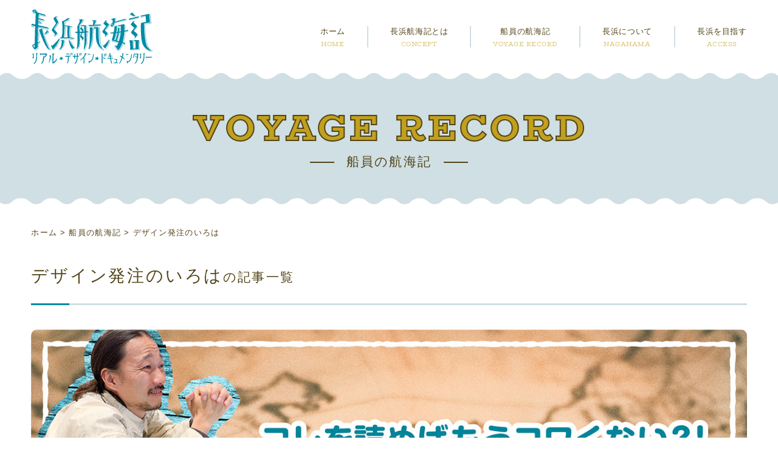

--- FILE ---
content_type: text/html; charset=UTF-8
request_url: https://nagahama-koukaiki.com/category/iroha/
body_size: 14489
content:
<!DOCTYPE html>
<html lang="ja">
<head>
<!-- Google tag (gtag.js) -->
<script async src="https://www.googletagmanager.com/gtag/js?id=G-VH83HR5N0W"></script>
<script>
  window.dataLayer = window.dataLayer || [];
  function gtag(){dataLayer.push(arguments);}
  gtag('js', new Date());

  gtag('config', 'G-VH83HR5N0W');
</script>
	<meta charset="UTF-8">
	<meta name="viewport" content="width=device-width, initial-scale=1.0" />
	<title>デザイン発注 | 長浜航海記長浜航海記</title>
	<link href="https://nagahama-koukaiki.com/wp/wp-content/themes/koukaiki/asset/css/common.css" rel="stylesheet" type="text/css">
	<link href="https://nagahama-koukaiki.com/wp/wp-content/themes/koukaiki/asset/css/nav.css" rel="stylesheet" type="text/css">
	<link href="https://nagahama-koukaiki.com/wp/wp-content/themes/koukaiki/asset/img/common/favicon.ico" rel="shortcut icon" >
	<link href="https://unpkg.com/swiper@8/swiper.min.css" rel="stylesheet" type="text/css">
	<link rel="stylesheet" type="text/css" href="https://nagahama-koukaiki.com/wp/wp-content/themes/koukaiki/asset/css/post.css" />
<style id='global-styles-inline-css' type='text/css'>
:root{--wp--preset--aspect-ratio--square: 1;--wp--preset--aspect-ratio--4-3: 4/3;--wp--preset--aspect-ratio--3-4: 3/4;--wp--preset--aspect-ratio--3-2: 3/2;--wp--preset--aspect-ratio--2-3: 2/3;--wp--preset--aspect-ratio--16-9: 16/9;--wp--preset--aspect-ratio--9-16: 9/16;--wp--preset--color--black: #000000;--wp--preset--color--cyan-bluish-gray: #abb8c3;--wp--preset--color--white: #ffffff;--wp--preset--color--pale-pink: #f78da7;--wp--preset--color--vivid-red: #cf2e2e;--wp--preset--color--luminous-vivid-orange: #ff6900;--wp--preset--color--luminous-vivid-amber: #fcb900;--wp--preset--color--light-green-cyan: #7bdcb5;--wp--preset--color--vivid-green-cyan: #00d084;--wp--preset--color--pale-cyan-blue: #8ed1fc;--wp--preset--color--vivid-cyan-blue: #0693e3;--wp--preset--color--vivid-purple: #9b51e0;--wp--preset--gradient--vivid-cyan-blue-to-vivid-purple: linear-gradient(135deg,rgb(6,147,227) 0%,rgb(155,81,224) 100%);--wp--preset--gradient--light-green-cyan-to-vivid-green-cyan: linear-gradient(135deg,rgb(122,220,180) 0%,rgb(0,208,130) 100%);--wp--preset--gradient--luminous-vivid-amber-to-luminous-vivid-orange: linear-gradient(135deg,rgb(252,185,0) 0%,rgb(255,105,0) 100%);--wp--preset--gradient--luminous-vivid-orange-to-vivid-red: linear-gradient(135deg,rgb(255,105,0) 0%,rgb(207,46,46) 100%);--wp--preset--gradient--very-light-gray-to-cyan-bluish-gray: linear-gradient(135deg,rgb(238,238,238) 0%,rgb(169,184,195) 100%);--wp--preset--gradient--cool-to-warm-spectrum: linear-gradient(135deg,rgb(74,234,220) 0%,rgb(151,120,209) 20%,rgb(207,42,186) 40%,rgb(238,44,130) 60%,rgb(251,105,98) 80%,rgb(254,248,76) 100%);--wp--preset--gradient--blush-light-purple: linear-gradient(135deg,rgb(255,206,236) 0%,rgb(152,150,240) 100%);--wp--preset--gradient--blush-bordeaux: linear-gradient(135deg,rgb(254,205,165) 0%,rgb(254,45,45) 50%,rgb(107,0,62) 100%);--wp--preset--gradient--luminous-dusk: linear-gradient(135deg,rgb(255,203,112) 0%,rgb(199,81,192) 50%,rgb(65,88,208) 100%);--wp--preset--gradient--pale-ocean: linear-gradient(135deg,rgb(255,245,203) 0%,rgb(182,227,212) 50%,rgb(51,167,181) 100%);--wp--preset--gradient--electric-grass: linear-gradient(135deg,rgb(202,248,128) 0%,rgb(113,206,126) 100%);--wp--preset--gradient--midnight: linear-gradient(135deg,rgb(2,3,129) 0%,rgb(40,116,252) 100%);--wp--preset--font-size--small: 13px;--wp--preset--font-size--medium: 20px;--wp--preset--font-size--large: 36px;--wp--preset--font-size--x-large: 42px;--wp--preset--spacing--20: 0.44rem;--wp--preset--spacing--30: 0.67rem;--wp--preset--spacing--40: 1rem;--wp--preset--spacing--50: 1.5rem;--wp--preset--spacing--60: 2.25rem;--wp--preset--spacing--70: 3.38rem;--wp--preset--spacing--80: 5.06rem;--wp--preset--shadow--natural: 6px 6px 9px rgba(0, 0, 0, 0.2);--wp--preset--shadow--deep: 12px 12px 50px rgba(0, 0, 0, 0.4);--wp--preset--shadow--sharp: 6px 6px 0px rgba(0, 0, 0, 0.2);--wp--preset--shadow--outlined: 6px 6px 0px -3px rgb(255, 255, 255), 6px 6px rgb(0, 0, 0);--wp--preset--shadow--crisp: 6px 6px 0px rgb(0, 0, 0);}:where(.is-layout-flex){gap: 0.5em;}:where(.is-layout-grid){gap: 0.5em;}body .is-layout-flex{display: flex;}.is-layout-flex{flex-wrap: wrap;align-items: center;}.is-layout-flex > :is(*, div){margin: 0;}body .is-layout-grid{display: grid;}.is-layout-grid > :is(*, div){margin: 0;}:where(.wp-block-columns.is-layout-flex){gap: 2em;}:where(.wp-block-columns.is-layout-grid){gap: 2em;}:where(.wp-block-post-template.is-layout-flex){gap: 1.25em;}:where(.wp-block-post-template.is-layout-grid){gap: 1.25em;}.has-black-color{color: var(--wp--preset--color--black) !important;}.has-cyan-bluish-gray-color{color: var(--wp--preset--color--cyan-bluish-gray) !important;}.has-white-color{color: var(--wp--preset--color--white) !important;}.has-pale-pink-color{color: var(--wp--preset--color--pale-pink) !important;}.has-vivid-red-color{color: var(--wp--preset--color--vivid-red) !important;}.has-luminous-vivid-orange-color{color: var(--wp--preset--color--luminous-vivid-orange) !important;}.has-luminous-vivid-amber-color{color: var(--wp--preset--color--luminous-vivid-amber) !important;}.has-light-green-cyan-color{color: var(--wp--preset--color--light-green-cyan) !important;}.has-vivid-green-cyan-color{color: var(--wp--preset--color--vivid-green-cyan) !important;}.has-pale-cyan-blue-color{color: var(--wp--preset--color--pale-cyan-blue) !important;}.has-vivid-cyan-blue-color{color: var(--wp--preset--color--vivid-cyan-blue) !important;}.has-vivid-purple-color{color: var(--wp--preset--color--vivid-purple) !important;}.has-black-background-color{background-color: var(--wp--preset--color--black) !important;}.has-cyan-bluish-gray-background-color{background-color: var(--wp--preset--color--cyan-bluish-gray) !important;}.has-white-background-color{background-color: var(--wp--preset--color--white) !important;}.has-pale-pink-background-color{background-color: var(--wp--preset--color--pale-pink) !important;}.has-vivid-red-background-color{background-color: var(--wp--preset--color--vivid-red) !important;}.has-luminous-vivid-orange-background-color{background-color: var(--wp--preset--color--luminous-vivid-orange) !important;}.has-luminous-vivid-amber-background-color{background-color: var(--wp--preset--color--luminous-vivid-amber) !important;}.has-light-green-cyan-background-color{background-color: var(--wp--preset--color--light-green-cyan) !important;}.has-vivid-green-cyan-background-color{background-color: var(--wp--preset--color--vivid-green-cyan) !important;}.has-pale-cyan-blue-background-color{background-color: var(--wp--preset--color--pale-cyan-blue) !important;}.has-vivid-cyan-blue-background-color{background-color: var(--wp--preset--color--vivid-cyan-blue) !important;}.has-vivid-purple-background-color{background-color: var(--wp--preset--color--vivid-purple) !important;}.has-black-border-color{border-color: var(--wp--preset--color--black) !important;}.has-cyan-bluish-gray-border-color{border-color: var(--wp--preset--color--cyan-bluish-gray) !important;}.has-white-border-color{border-color: var(--wp--preset--color--white) !important;}.has-pale-pink-border-color{border-color: var(--wp--preset--color--pale-pink) !important;}.has-vivid-red-border-color{border-color: var(--wp--preset--color--vivid-red) !important;}.has-luminous-vivid-orange-border-color{border-color: var(--wp--preset--color--luminous-vivid-orange) !important;}.has-luminous-vivid-amber-border-color{border-color: var(--wp--preset--color--luminous-vivid-amber) !important;}.has-light-green-cyan-border-color{border-color: var(--wp--preset--color--light-green-cyan) !important;}.has-vivid-green-cyan-border-color{border-color: var(--wp--preset--color--vivid-green-cyan) !important;}.has-pale-cyan-blue-border-color{border-color: var(--wp--preset--color--pale-cyan-blue) !important;}.has-vivid-cyan-blue-border-color{border-color: var(--wp--preset--color--vivid-cyan-blue) !important;}.has-vivid-purple-border-color{border-color: var(--wp--preset--color--vivid-purple) !important;}.has-vivid-cyan-blue-to-vivid-purple-gradient-background{background: var(--wp--preset--gradient--vivid-cyan-blue-to-vivid-purple) !important;}.has-light-green-cyan-to-vivid-green-cyan-gradient-background{background: var(--wp--preset--gradient--light-green-cyan-to-vivid-green-cyan) !important;}.has-luminous-vivid-amber-to-luminous-vivid-orange-gradient-background{background: var(--wp--preset--gradient--luminous-vivid-amber-to-luminous-vivid-orange) !important;}.has-luminous-vivid-orange-to-vivid-red-gradient-background{background: var(--wp--preset--gradient--luminous-vivid-orange-to-vivid-red) !important;}.has-very-light-gray-to-cyan-bluish-gray-gradient-background{background: var(--wp--preset--gradient--very-light-gray-to-cyan-bluish-gray) !important;}.has-cool-to-warm-spectrum-gradient-background{background: var(--wp--preset--gradient--cool-to-warm-spectrum) !important;}.has-blush-light-purple-gradient-background{background: var(--wp--preset--gradient--blush-light-purple) !important;}.has-blush-bordeaux-gradient-background{background: var(--wp--preset--gradient--blush-bordeaux) !important;}.has-luminous-dusk-gradient-background{background: var(--wp--preset--gradient--luminous-dusk) !important;}.has-pale-ocean-gradient-background{background: var(--wp--preset--gradient--pale-ocean) !important;}.has-electric-grass-gradient-background{background: var(--wp--preset--gradient--electric-grass) !important;}.has-midnight-gradient-background{background: var(--wp--preset--gradient--midnight) !important;}.has-small-font-size{font-size: var(--wp--preset--font-size--small) !important;}.has-medium-font-size{font-size: var(--wp--preset--font-size--medium) !important;}.has-large-font-size{font-size: var(--wp--preset--font-size--large) !important;}.has-x-large-font-size{font-size: var(--wp--preset--font-size--x-large) !important;}
/*# sourceURL=global-styles-inline-css */
</style>
</head>
<body>
	
<a name="top"></a>
<!-------- Header -------->
<header id="header">
	<div id="header_inner">
		
		<h1 class="logo"><a href="https://nagahama-koukaiki.com/"><img src="https://nagahama-koukaiki.com/wp/wp-content/themes/koukaiki/asset/img/common/logo_b.svg" alt="長浜航海記 リアル・デザイン・ドキュメンタリー"></a></h1>
		
		<a class="nav-button">
    		<span></span>
    		<span></span>
    		<span></span>
  		</a>
		<nav class="nav-wrap"> 	
    		<ul>
				<li class="nav_logo"><h1><a href="https://nagahama-koukaiki.com/"><img src="https://nagahama-koukaiki.com/wp/wp-content/themes/koukaiki/asset/img/common/logo_b.svg" alt="長浜航海記 リアル・デザイン・ドキュメンタリー"></a></h1></li>
    			<li><a href="https://nagahama-koukaiki.com/">ホーム<span>HOME</span></a></li>
				<li><a href="/concept">長浜航海記とは<span>CONCEPT</span></a></li>
				<li><a href="/voyagerecord">船員の航海記<span>VOYAGE RECORD</span></a></li>
  				<li><a href="/nagahama">長浜について<span>NAGAHAMA</span></a></li>
				<li><a href="/#access">長浜を目指す<span>ACCESS</span></a></li>
			</ul>
		</nav>
	</div>
	
		<!-- All in One SEO 4.9.3 - aioseo.com -->
	<meta name="robots" content="max-image-preview:large" />
	<link rel="canonical" href="https://nagahama-koukaiki.com/category/iroha/" />
	<link rel="next" href="https://nagahama-koukaiki.com/category/iroha/page/2/" />
	<meta name="generator" content="All in One SEO (AIOSEO) 4.9.3" />
		<script type="application/ld+json" class="aioseo-schema">
			{"@context":"https:\/\/schema.org","@graph":[{"@type":"BreadcrumbList","@id":"https:\/\/nagahama-koukaiki.com\/category\/iroha\/#breadcrumblist","itemListElement":[{"@type":"ListItem","@id":"https:\/\/nagahama-koukaiki.com#listItem","position":1,"name":"\u30db\u30fc\u30e0","item":"https:\/\/nagahama-koukaiki.com","nextItem":{"@type":"ListItem","@id":"https:\/\/nagahama-koukaiki.com\/category\/iroha\/#listItem","name":"\u30c7\u30b6\u30a4\u30f3\u767a\u6ce8"}},{"@type":"ListItem","@id":"https:\/\/nagahama-koukaiki.com\/category\/iroha\/#listItem","position":2,"name":"\u30c7\u30b6\u30a4\u30f3\u767a\u6ce8","previousItem":{"@type":"ListItem","@id":"https:\/\/nagahama-koukaiki.com#listItem","name":"\u30db\u30fc\u30e0"}}]},{"@type":"CollectionPage","@id":"https:\/\/nagahama-koukaiki.com\/category\/iroha\/#collectionpage","url":"https:\/\/nagahama-koukaiki.com\/category\/iroha\/","name":"\u30c7\u30b6\u30a4\u30f3\u767a\u6ce8 | \u9577\u6d5c\u822a\u6d77\u8a18","inLanguage":"ja","isPartOf":{"@id":"https:\/\/nagahama-koukaiki.com\/#website"},"breadcrumb":{"@id":"https:\/\/nagahama-koukaiki.com\/category\/iroha\/#breadcrumblist"}},{"@type":"Organization","@id":"https:\/\/nagahama-koukaiki.com\/#organization","name":"\u9577\u6d5c\u822a\u6d77\u8a18","description":"\u30ea\u30a2\u30eb\u30fb\u30c7\u30b6\u30a4\u30f3\u30fb\u30c9\u30ad\u30e5\u30e1\u30f3\u30bf\u30ea\u30fc","url":"https:\/\/nagahama-koukaiki.com\/","telephone":"+81749534150","logo":{"@type":"ImageObject","url":"https:\/\/nagahama-koukaiki.com\/wp\/wp-content\/uploads\/2023\/03\/user_logo.gif","@id":"https:\/\/nagahama-koukaiki.com\/category\/iroha\/#organizationLogo","width":400,"height":400,"caption":"\u9577\u6d5c\u822a\u6d77\u8a18"},"image":{"@id":"https:\/\/nagahama-koukaiki.com\/category\/iroha\/#organizationLogo"},"sameAs":["https:\/\/www.facebook.com\/nagahamakaiko\/","https:\/\/www.instagram.com\/nagahamakaiko\/"]},{"@type":"WebSite","@id":"https:\/\/nagahama-koukaiki.com\/#website","url":"https:\/\/nagahama-koukaiki.com\/","name":"\u9577\u6d5c\u822a\u6d77\u8a18","description":"\u30ea\u30a2\u30eb\u30fb\u30c7\u30b6\u30a4\u30f3\u30fb\u30c9\u30ad\u30e5\u30e1\u30f3\u30bf\u30ea\u30fc","inLanguage":"ja","publisher":{"@id":"https:\/\/nagahama-koukaiki.com\/#organization"}}]}
		</script>
		<!-- All in One SEO -->

<link rel="alternate" type="application/rss+xml" title="長浜航海記 &raquo; デザイン発注 カテゴリーのフィード" href="https://nagahama-koukaiki.com/category/iroha/feed/" />
<style id='wp-img-auto-sizes-contain-inline-css' type='text/css'>
img:is([sizes=auto i],[sizes^="auto," i]){contain-intrinsic-size:3000px 1500px}
/*# sourceURL=wp-img-auto-sizes-contain-inline-css */
</style>
<style id='wp-emoji-styles-inline-css' type='text/css'>

	img.wp-smiley, img.emoji {
		display: inline !important;
		border: none !important;
		box-shadow: none !important;
		height: 1em !important;
		width: 1em !important;
		margin: 0 0.07em !important;
		vertical-align: -0.1em !important;
		background: none !important;
		padding: 0 !important;
	}
/*# sourceURL=wp-emoji-styles-inline-css */
</style>
<style id='wp-block-library-inline-css' type='text/css'>
:root{--wp-block-synced-color:#7a00df;--wp-block-synced-color--rgb:122,0,223;--wp-bound-block-color:var(--wp-block-synced-color);--wp-editor-canvas-background:#ddd;--wp-admin-theme-color:#007cba;--wp-admin-theme-color--rgb:0,124,186;--wp-admin-theme-color-darker-10:#006ba1;--wp-admin-theme-color-darker-10--rgb:0,107,160.5;--wp-admin-theme-color-darker-20:#005a87;--wp-admin-theme-color-darker-20--rgb:0,90,135;--wp-admin-border-width-focus:2px}@media (min-resolution:192dpi){:root{--wp-admin-border-width-focus:1.5px}}.wp-element-button{cursor:pointer}:root .has-very-light-gray-background-color{background-color:#eee}:root .has-very-dark-gray-background-color{background-color:#313131}:root .has-very-light-gray-color{color:#eee}:root .has-very-dark-gray-color{color:#313131}:root .has-vivid-green-cyan-to-vivid-cyan-blue-gradient-background{background:linear-gradient(135deg,#00d084,#0693e3)}:root .has-purple-crush-gradient-background{background:linear-gradient(135deg,#34e2e4,#4721fb 50%,#ab1dfe)}:root .has-hazy-dawn-gradient-background{background:linear-gradient(135deg,#faaca8,#dad0ec)}:root .has-subdued-olive-gradient-background{background:linear-gradient(135deg,#fafae1,#67a671)}:root .has-atomic-cream-gradient-background{background:linear-gradient(135deg,#fdd79a,#004a59)}:root .has-nightshade-gradient-background{background:linear-gradient(135deg,#330968,#31cdcf)}:root .has-midnight-gradient-background{background:linear-gradient(135deg,#020381,#2874fc)}:root{--wp--preset--font-size--normal:16px;--wp--preset--font-size--huge:42px}.has-regular-font-size{font-size:1em}.has-larger-font-size{font-size:2.625em}.has-normal-font-size{font-size:var(--wp--preset--font-size--normal)}.has-huge-font-size{font-size:var(--wp--preset--font-size--huge)}.has-text-align-center{text-align:center}.has-text-align-left{text-align:left}.has-text-align-right{text-align:right}.has-fit-text{white-space:nowrap!important}#end-resizable-editor-section{display:none}.aligncenter{clear:both}.items-justified-left{justify-content:flex-start}.items-justified-center{justify-content:center}.items-justified-right{justify-content:flex-end}.items-justified-space-between{justify-content:space-between}.screen-reader-text{border:0;clip-path:inset(50%);height:1px;margin:-1px;overflow:hidden;padding:0;position:absolute;width:1px;word-wrap:normal!important}.screen-reader-text:focus{background-color:#ddd;clip-path:none;color:#444;display:block;font-size:1em;height:auto;left:5px;line-height:normal;padding:15px 23px 14px;text-decoration:none;top:5px;width:auto;z-index:100000}html :where(.has-border-color){border-style:solid}html :where([style*=border-top-color]){border-top-style:solid}html :where([style*=border-right-color]){border-right-style:solid}html :where([style*=border-bottom-color]){border-bottom-style:solid}html :where([style*=border-left-color]){border-left-style:solid}html :where([style*=border-width]){border-style:solid}html :where([style*=border-top-width]){border-top-style:solid}html :where([style*=border-right-width]){border-right-style:solid}html :where([style*=border-bottom-width]){border-bottom-style:solid}html :where([style*=border-left-width]){border-left-style:solid}html :where(img[class*=wp-image-]){height:auto;max-width:100%}:where(figure){margin:0 0 1em}html :where(.is-position-sticky){--wp-admin--admin-bar--position-offset:var(--wp-admin--admin-bar--height,0px)}@media screen and (max-width:600px){html :where(.is-position-sticky){--wp-admin--admin-bar--position-offset:0px}}
/*wp_block_styles_on_demand_placeholder:69728dda22e93*/
/*# sourceURL=wp-block-library-inline-css */
</style>
<style id='classic-theme-styles-inline-css' type='text/css'>
/*! This file is auto-generated */
.wp-block-button__link{color:#fff;background-color:#32373c;border-radius:9999px;box-shadow:none;text-decoration:none;padding:calc(.667em + 2px) calc(1.333em + 2px);font-size:1.125em}.wp-block-file__button{background:#32373c;color:#fff;text-decoration:none}
/*# sourceURL=/wp-includes/css/classic-themes.min.css */
</style>
<link rel='stylesheet' id='liquid-block-speech-css' href='https://nagahama-koukaiki.com/wp/wp-content/plugins/liquid-speech-balloon/css/block.css?ver=6.9' type='text/css' media='all' />
<link rel='stylesheet' id='toc-screen-css' href='https://nagahama-koukaiki.com/wp/wp-content/plugins/table-of-contents-plus/screen.min.css?ver=2411.1' type='text/css' media='all' />
<style id='toc-screen-inline-css' type='text/css'>
div#toc_container {background: #f3f0e8;border: 1px solid #aaaaaa;}div#toc_container ul li {font-size: 100%;}
/*# sourceURL=toc-screen-inline-css */
</style>
<script type="text/javascript" src="https://nagahama-koukaiki.com/wp/wp-includes/js/jquery/jquery.min.js?ver=3.7.1" id="jquery-core-js"></script>
<script type="text/javascript" src="https://nagahama-koukaiki.com/wp/wp-includes/js/jquery/jquery-migrate.min.js?ver=3.4.1" id="jquery-migrate-js"></script>
<link rel="https://api.w.org/" href="https://nagahama-koukaiki.com/wp-json/" /><link rel="alternate" title="JSON" type="application/json" href="https://nagahama-koukaiki.com/wp-json/wp/v2/categories/4" /><link rel="EditURI" type="application/rsd+xml" title="RSD" href="https://nagahama-koukaiki.com/wp/xmlrpc.php?rsd" />
<meta name="generator" content="WordPress 6.9" />
<style type="text/css">.liquid-speech-balloon-01 .liquid-speech-balloon-avatar { background-image: url("https://nagahama-koukaiki.com/wp/wp-content/uploads/2023/03/face_ishii.jpg"); } .liquid-speech-balloon-02 .liquid-speech-balloon-avatar { background-image: url("https://nagahama-koukaiki.com/wp/wp-content/uploads/2023/03/face_obata.jpg"); } .liquid-speech-balloon-03 .liquid-speech-balloon-avatar { background-image: url("https://nagahama-koukaiki.com/wp/wp-content/uploads/2023/08/プロフィール画像.png"); } .liquid-speech-balloon-04 .liquid-speech-balloon-avatar { background-image: url("https://nagahama-koukaiki.com/wp/wp-content/uploads/2023/08/17.jpg"); } .liquid-speech-balloon-05 .liquid-speech-balloon-avatar { background-image: url("https://nagahama-koukaiki.com/wp/wp-content/uploads/2023/08/15.jpg"); } .liquid-speech-balloon-06 .liquid-speech-balloon-avatar { background-image: url("https://nagahama-koukaiki.com/wp/wp-content/uploads/2023/09/5.png"); } .liquid-speech-balloon-07 .liquid-speech-balloon-avatar { background-image: url("https://nagahama-koukaiki.com/wp/wp-content/uploads/2023/09/2-1.png"); } .liquid-speech-balloon-08 .liquid-speech-balloon-avatar { background-image: url("https://nagahama-koukaiki.com/wp/wp-content/uploads/2025/09/S__6209541.jpg"); } .liquid-speech-balloon-09 .liquid-speech-balloon-avatar { background-image: url("https://nagahama-koukaiki.com/wp/wp-content/uploads/2023/09/3-2.png"); } .liquid-speech-balloon-10 .liquid-speech-balloon-avatar { background-image: url("https://nagahama-koukaiki.com/wp/wp-content/uploads/2023/09/2-2.png"); } .liquid-speech-balloon-11 .liquid-speech-balloon-avatar { background-image: url("https://nagahama-koukaiki.com/wp/wp-content/uploads/2023/09/写真7.jpg"); } .liquid-speech-balloon-12 .liquid-speech-balloon-avatar { background-image: url("https://nagahama-koukaiki.com/wp/wp-content/uploads/2023/09/1-3.png"); } .liquid-speech-balloon-13 .liquid-speech-balloon-avatar { background-image: url("https://nagahama-koukaiki.com/wp/wp-content/uploads/2023/10/4.png"); } .liquid-speech-balloon-14 .liquid-speech-balloon-avatar { background-image: url("https://nagahama-koukaiki.com/wp/wp-content/uploads/2023/10/3-1.png"); } .liquid-speech-balloon-15 .liquid-speech-balloon-avatar { background-image: url("https://nagahama-koukaiki.com/wp/wp-content/uploads/2023/11/3.png"); } .liquid-speech-balloon-16 .liquid-speech-balloon-avatar { background-image: url("https://nagahama-koukaiki.com/wp/wp-content/uploads/2023/11/2.png"); } .liquid-speech-balloon-17 .liquid-speech-balloon-avatar { background-image: url("https://nagahama-koukaiki.com/wp/wp-content/uploads/2023/11/（改）2.png"); } .liquid-speech-balloon-18 .liquid-speech-balloon-avatar { background-image: url("https://nagahama-koukaiki.com/wp/wp-content/uploads/2023/11/05.png"); } .liquid-speech-balloon-19 .liquid-speech-balloon-avatar { background-image: url("https://nagahama-koukaiki.com/wp/wp-content/uploads/2023/11/06.png"); } .liquid-speech-balloon-20 .liquid-speech-balloon-avatar { background-image: url("https://nagahama-koukaiki.com/wp/wp-content/uploads/2023/11/3-1-scaled.jpg"); } .liquid-speech-balloon-21 .liquid-speech-balloon-avatar { background-image: url("https://nagahama-koukaiki.com/wp/wp-content/uploads/2023/11/4-1-scaled.jpg"); } .liquid-speech-balloon-22 .liquid-speech-balloon-avatar { background-image: url("https://nagahama-koukaiki.com/wp/wp-content/uploads/2023/12/2.png"); } .liquid-speech-balloon-23 .liquid-speech-balloon-avatar { background-image: url("https://nagahama-koukaiki.com/wp/wp-content/uploads/2023/12/2-1.png"); } .liquid-speech-balloon-24 .liquid-speech-balloon-avatar { background-image: url("https://nagahama-koukaiki.com/wp/wp-content/uploads/2023/12/2-3.png"); } .liquid-speech-balloon-25 .liquid-speech-balloon-avatar { background-image: url("https://nagahama-koukaiki.com/wp/wp-content/uploads/2023/12/2-4.png"); } .liquid-speech-balloon-26 .liquid-speech-balloon-avatar { background-image: url("https://nagahama-koukaiki.com/wp/wp-content/uploads/2024/01/2.png"); } .liquid-speech-balloon-27 .liquid-speech-balloon-avatar { background-image: url("https://nagahama-koukaiki.com/wp/wp-content/uploads/2024/02/03-1.png"); } .liquid-speech-balloon-28 .liquid-speech-balloon-avatar { background-image: url("https://nagahama-koukaiki.com/wp/wp-content/uploads/2024/02/19.png"); } .liquid-speech-balloon-29 .liquid-speech-balloon-avatar { background-image: url("https://nagahama-koukaiki.com/wp/wp-content/uploads/2024/02/20.png"); } .liquid-speech-balloon-30 .liquid-speech-balloon-avatar { background-image: url("https://nagahama-koukaiki.com/wp/wp-content/uploads/2024/02/伝統-3.png"); } .liquid-speech-balloon-31 .liquid-speech-balloon-avatar { background-image: url("https://nagahama-koukaiki.com/wp/wp-content/uploads/2024/02/image11.png"); } .liquid-speech-balloon-32 .liquid-speech-balloon-avatar { background-image: url("https://nagahama-koukaiki.com/wp/wp-content/uploads/2024/03/岩嵜先生プロフィール写真-scaled.jpeg"); } .liquid-speech-balloon-33 .liquid-speech-balloon-avatar { background-image: url("https://nagahama-koukaiki.com/wp/wp-content/uploads/2024/03/サイズ変更済み：曽我さんしゃいsん.png"); } .liquid-speech-balloon-34 .liquid-speech-balloon-avatar { background-image: url("https://nagahama-koukaiki.com/wp/wp-content/uploads/2024/03/128321-1.jpg"); } .liquid-speech-balloon-35 .liquid-speech-balloon-avatar { background-image: url("https://nagahama-koukaiki.com/wp/wp-content/uploads/2024/03/写真.png"); } .liquid-speech-balloon-36 .liquid-speech-balloon-avatar { background-image: url("https://nagahama-koukaiki.com/wp/wp-content/uploads/2024/03/image5.png"); } .liquid-speech-balloon-37 .liquid-speech-balloon-avatar { background-image: url("https://nagahama-koukaiki.com/wp/wp-content/uploads/2024/07/3re.jpg"); } .liquid-speech-balloon-38 .liquid-speech-balloon-avatar { background-image: url("https://nagahama-koukaiki.com/wp/wp-content/uploads/2024/07/DSC02590re-scaled.jpeg"); } .liquid-speech-balloon-39 .liquid-speech-balloon-avatar { background-image: url("https://nagahama-koukaiki.com/wp/wp-content/uploads/2024/08/P1040495-1.jpg"); } .liquid-speech-balloon-40 .liquid-speech-balloon-avatar { background-image: url("https://nagahama-koukaiki.com/wp/wp-content/uploads/2024/08/P1060168-1.jpg"); } .liquid-speech-balloon-41 .liquid-speech-balloon-avatar { background-image: url("https://nagahama-koukaiki.com/wp/wp-content/uploads/2024/08/さわわん.jpg"); } .liquid-speech-balloon-42 .liquid-speech-balloon-avatar { background-image: url("https://nagahama-koukaiki.com/wp/wp-content/uploads/2024/09/副島さん.jpg"); } .liquid-speech-balloon-43 .liquid-speech-balloon-avatar { background-image: url("https://nagahama-koukaiki.com/wp/wp-content/uploads/2024/09/大久保卓也先生.jpg"); } .liquid-speech-balloon-44 .liquid-speech-balloon-avatar { background-image: url("https://nagahama-koukaiki.com/wp/wp-content/uploads/2024/09/大森文子先生.jpg"); } .liquid-speech-balloon-45 .liquid-speech-balloon-avatar { background-image: url("https://nagahama-koukaiki.com/wp/wp-content/uploads/2024/09/伊藤利恵さん.jpg"); } .liquid-speech-balloon-46 .liquid-speech-balloon-avatar { background-image: url("https://nagahama-koukaiki.com/wp/wp-content/uploads/2024/09/富山昌彦先生.jpg"); } .liquid-speech-balloon-47 .liquid-speech-balloon-avatar { background-image: url("https://nagahama-koukaiki.com/wp/wp-content/uploads/2024/10/柴田さん吹き出し.png"); } .liquid-speech-balloon-48 .liquid-speech-balloon-avatar { background-image: url("https://nagahama-koukaiki.com/wp/wp-content/uploads/2024/10/IMG_4266.jpeg"); } .liquid-speech-balloon-49 .liquid-speech-balloon-avatar { background-image: url("https://nagahama-koukaiki.com/wp/wp-content/uploads/2024/10/佐藤さん.jpg"); } .liquid-speech-balloon-50 .liquid-speech-balloon-avatar { background-image: url("https://nagahama-koukaiki.com/wp/wp-content/uploads/2024/11/写真1.jpg"); } .liquid-speech-balloon-51 .liquid-speech-balloon-avatar { background-image: url("https://nagahama-koukaiki.com/wp/wp-content/uploads/2024/12/P1060321.jpg"); } .liquid-speech-balloon-52 .liquid-speech-balloon-avatar { background-image: url("https://nagahama-koukaiki.com/wp/wp-content/uploads/2024/12/写真2-1.jpg"); } .liquid-speech-balloon-53 .liquid-speech-balloon-avatar { background-image: url("https://nagahama-koukaiki.com/wp/wp-content/uploads/2025/01/正方形.jpg"); } .liquid-speech-balloon-54 .liquid-speech-balloon-avatar { background-image: url("https://nagahama-koukaiki.com/wp/wp-content/uploads/2025/02/さなさん.jpg"); } .liquid-speech-balloon-55 .liquid-speech-balloon-avatar { background-image: url("https://nagahama-koukaiki.com/wp/wp-content/uploads/2025/02/かほさん.jpg"); } .liquid-speech-balloon-56 .liquid-speech-balloon-avatar { background-image: url("https://nagahama-koukaiki.com/wp/wp-content/uploads/2025/02/ゆうまさん.jpg"); } .liquid-speech-balloon-57 .liquid-speech-balloon-avatar { background-image: url("https://nagahama-koukaiki.com/wp/wp-content/uploads/2025/02/北村さん.jpg"); } .liquid-speech-balloon-58 .liquid-speech-balloon-avatar { background-image: url("https://nagahama-koukaiki.com/wp/wp-content/uploads/2025/02/藤居さん2.jpg"); } .liquid-speech-balloon-59 .liquid-speech-balloon-avatar { background-image: url("https://nagahama-koukaiki.com/wp/wp-content/uploads/2025/02/P1060480-2.jpg"); } .liquid-speech-balloon-60 .liquid-speech-balloon-avatar { background-image: url("https://nagahama-koukaiki.com/wp/wp-content/uploads/2025/03/2-2.jpg"); } .liquid-speech-balloon-61 .liquid-speech-balloon-avatar { background-image: url("https://nagahama-koukaiki.com/wp/wp-content/uploads/2025/09/写真03.jpg"); } .liquid-speech-balloon-62 .liquid-speech-balloon-avatar { background-image: url("https://nagahama-koukaiki.com/wp/wp-content/uploads/2025/03/2.jpg"); } .liquid-speech-balloon-63 .liquid-speech-balloon-avatar { background-image: url("https://nagahama-koukaiki.com/wp/wp-content/uploads/2025/10/IMG_7140.jpeg"); } .liquid-speech-balloon-64 .liquid-speech-balloon-avatar { background-image: url("https://nagahama-koukaiki.com/wp/wp-content/uploads/2025/10/あつみさん写真.jpg"); } .liquid-speech-balloon-65 .liquid-speech-balloon-avatar { background-image: url("https://nagahama-koukaiki.com/wp/wp-content/uploads/2025/10/P2100041-1-scaled-e1761576750272.jpg"); } .liquid-speech-balloon-66 .liquid-speech-balloon-avatar { background-image: url("https://nagahama-koukaiki.com/wp/wp-content/uploads/2025/11/fxDL77MMb962kzA1764215939-e1764216028435.png"); } .liquid-speech-balloon-01 .liquid-speech-balloon-avatar::after { content: "タカ"; } .liquid-speech-balloon-02 .liquid-speech-balloon-avatar::after { content: "おばT"; } .liquid-speech-balloon-03 .liquid-speech-balloon-avatar::after { content: "牛島さん"; } .liquid-speech-balloon-04 .liquid-speech-balloon-avatar::after { content: "辻田さん"; } .liquid-speech-balloon-05 .liquid-speech-balloon-avatar::after { content: "中川さん"; } .liquid-speech-balloon-06 .liquid-speech-balloon-avatar::after { content: "西川さん"; } .liquid-speech-balloon-07 .liquid-speech-balloon-avatar::after { content: "小障子さん"; } .liquid-speech-balloon-08 .liquid-speech-balloon-avatar::after { content: "岡田"; } .liquid-speech-balloon-09 .liquid-speech-balloon-avatar::after { content: "荒井さん"; } .liquid-speech-balloon-10 .liquid-speech-balloon-avatar::after { content: "山岡さん"; } .liquid-speech-balloon-11 .liquid-speech-balloon-avatar::after { content: "松野さん"; } .liquid-speech-balloon-12 .liquid-speech-balloon-avatar::after { content: "松浦さん"; } .liquid-speech-balloon-13 .liquid-speech-balloon-avatar::after { content: "宮本さん"; } .liquid-speech-balloon-14 .liquid-speech-balloon-avatar::after { content: "桐畑さん"; } .liquid-speech-balloon-15 .liquid-speech-balloon-avatar::after { content: "吉田さん"; } .liquid-speech-balloon-16 .liquid-speech-balloon-avatar::after { content: "立澤さん"; } .liquid-speech-balloon-17 .liquid-speech-balloon-avatar::after { content: "浅井さん"; } .liquid-speech-balloon-18 .liquid-speech-balloon-avatar::after { content: "丸山さん"; } .liquid-speech-balloon-19 .liquid-speech-balloon-avatar::after { content: "安田さん"; } .liquid-speech-balloon-20 .liquid-speech-balloon-avatar::after { content: "のりこさん"; } .liquid-speech-balloon-21 .liquid-speech-balloon-avatar::after { content: "むつみさん"; } .liquid-speech-balloon-22 .liquid-speech-balloon-avatar::after { content: "杉中さん"; } .liquid-speech-balloon-23 .liquid-speech-balloon-avatar::after { content: "伊藤さん"; } .liquid-speech-balloon-24 .liquid-speech-balloon-avatar::after { content: "佐野さん"; } .liquid-speech-balloon-25 .liquid-speech-balloon-avatar::after { content: "屋久さん"; } .liquid-speech-balloon-26 .liquid-speech-balloon-avatar::after { content: "北山さん"; } .liquid-speech-balloon-27 .liquid-speech-balloon-avatar::after { content: "船崎さん"; } .liquid-speech-balloon-28 .liquid-speech-balloon-avatar::after { content: "瀬戸口さん"; } .liquid-speech-balloon-29 .liquid-speech-balloon-avatar::after { content: "福島さん"; } .liquid-speech-balloon-30 .liquid-speech-balloon-avatar::after { content: "松川さん"; } .liquid-speech-balloon-31 .liquid-speech-balloon-avatar::after { content: "清水さん"; } .liquid-speech-balloon-32 .liquid-speech-balloon-avatar::after { content: "岩嵜先生"; } .liquid-speech-balloon-33 .liquid-speech-balloon-avatar::after { content: "曽我さん"; } .liquid-speech-balloon-34 .liquid-speech-balloon-avatar::after { content: "つじもと"; } .liquid-speech-balloon-35 .liquid-speech-balloon-avatar::after { content: "ユカリさん"; } .liquid-speech-balloon-36 .liquid-speech-balloon-avatar::after { content: "鈴木さん"; } .liquid-speech-balloon-37 .liquid-speech-balloon-avatar::after { content: "むらかみさん"; } .liquid-speech-balloon-38 .liquid-speech-balloon-avatar::after { content: "あこ"; } .liquid-speech-balloon-39 .liquid-speech-balloon-avatar::after { content: "ゆかり"; } .liquid-speech-balloon-40 .liquid-speech-balloon-avatar::after { content: "岩根さん"; } .liquid-speech-balloon-41 .liquid-speech-balloon-avatar::after { content: "澤さん"; } .liquid-speech-balloon-42 .liquid-speech-balloon-avatar::after { content: "副島さん"; } .liquid-speech-balloon-43 .liquid-speech-balloon-avatar::after { content: "大久保先生"; } .liquid-speech-balloon-44 .liquid-speech-balloon-avatar::after { content: "大森先生"; } .liquid-speech-balloon-45 .liquid-speech-balloon-avatar::after { content: "伊藤さん"; } .liquid-speech-balloon-46 .liquid-speech-balloon-avatar::after { content: "富山先生"; } .liquid-speech-balloon-47 .liquid-speech-balloon-avatar::after { content: "柴田さん"; } .liquid-speech-balloon-48 .liquid-speech-balloon-avatar::after { content: "久木さん"; } .liquid-speech-balloon-49 .liquid-speech-balloon-avatar::after { content: "佐藤さん"; } .liquid-speech-balloon-50 .liquid-speech-balloon-avatar::after { content: "山中さん"; } .liquid-speech-balloon-51 .liquid-speech-balloon-avatar::after { content: "山瀬さん"; } .liquid-speech-balloon-52 .liquid-speech-balloon-avatar::after { content: "Kumaさん"; } .liquid-speech-balloon-53 .liquid-speech-balloon-avatar::after { content: "坂本さん"; } .liquid-speech-balloon-54 .liquid-speech-balloon-avatar::after { content: "さなさん"; } .liquid-speech-balloon-55 .liquid-speech-balloon-avatar::after { content: "かほさん"; } .liquid-speech-balloon-56 .liquid-speech-balloon-avatar::after { content: "ゆうまさん"; } .liquid-speech-balloon-57 .liquid-speech-balloon-avatar::after { content: "北村さん"; } .liquid-speech-balloon-58 .liquid-speech-balloon-avatar::after { content: "藤居さん"; } .liquid-speech-balloon-59 .liquid-speech-balloon-avatar::after { content: "タカさん"; } .liquid-speech-balloon-60 .liquid-speech-balloon-avatar::after { content: "大谷さん"; } .liquid-speech-balloon-61 .liquid-speech-balloon-avatar::after { content: "中川さん"; } .liquid-speech-balloon-62 .liquid-speech-balloon-avatar::after { content: "大谷"; } .liquid-speech-balloon-63 .liquid-speech-balloon-avatar::after { content: "向田さん"; } .liquid-speech-balloon-64 .liquid-speech-balloon-avatar::after { content: "中井さん"; } .liquid-speech-balloon-65 .liquid-speech-balloon-avatar::after { content: "川瀬さん"; } .liquid-speech-balloon-66 .liquid-speech-balloon-avatar::after { content: "磯崎さん"; } </style>
</header>
<!-------- Header end -------->

<!-------- Side banner -------->
<!--div class="side-fix-nav-wrap sp-none fixed">
	<div class="fix-nav">
		<ul>
			<li><a href="#" target="_blank" class="online hover-alpha"><img src="https://nagahama-koukaiki.com/wp/wp-content/themes/koukaiki/asset/img/common/icon_sns_ig.svg" alt="Instagram"></a></li>
			<li><a href="#" target="_blank" class="online hover-alpha"><img src="https://nagahama-koukaiki.com/wp/wp-content/themes/koukaiki/asset/img/common/icon_sns_fb.svg" alt="Facebook"></a></li>
			<li><a href="#" target="_blank" class="online hover-alpha"><img src="https://nagahama-koukaiki.com/wp/wp-content/themes/koukaiki/asset/img/common/icon_sns_rd.svg" alt="ラジオ"></a></li>
		</ul>
	</div>
</div-->
<!-------- Side banner end -------->
<!-------- Page_tit -------->
<div class="page_tit lower_bg">
	<div class="tit">
		<span class="e">VOYAGE RECORD</span>
		<h2>船員の航海記</h2>
	</div>
</div>
<!-------- Page_tit end -------->

<!-------- Breadcrumbs -------->
<div class="box1300">
	<div class="box-sp">
		<ul id="breadcrumb">
    		<li><a href="https://nagahama-koukaiki.com/">ホーム</a></li>
    		<li><a href="/voyagerecord">船員の航海記</a></li>
			<li>デザイン発注のいろは</li>
		</ul>
	</div>
</div>
<!-------- breadcrumbs end -------->

<!-------- Contents -------->
<section id="post">
	<div class="box1300">		
		<div class="box-sp">
	
			<div class="lead_area">
				<div class="tit"><h2><span>デザイン発注のいろは</span>の記事一覧</h2></div>
				<div class="photo_area"><img src="https://nagahama-koukaiki.com/wp/wp-content/themes/koukaiki/asset/img/iroha/iroha_main.jpg" alt="デザイン発注のいろは"></div>
				<div class="lead">
					<p>何から相談すればいい！？の問題を1つずつ解消。デザインのプロに優しく教えてもらいます。</p>
				</div>
			</div>
			
			<div class="post_area">
			<dl>
<dt>
	<div class="cate"><a href="https://nagahama-koukaiki.com/category/iroha/" class="iroha">デザイン発注</a><a href="https://nagahama-koukaiki.com/category/firstview/" class="firstview">ファーストビュー</a></div>
	<a href="https://nagahama-koukaiki.com/isozaki_engeki/" title="じわっと効いて未来を変える。演劇で長浜がもっと面白くなる。">
								<div class="photo_area"><img width="2560" height="1920" src="https://nagahama-koukaiki.com/wp/wp-content/uploads/2025/11/2025デザイン発注のいろは_1000x750_5-scaled.jpg" class="attachment-post-thumbnail size-post-thumbnail wp-post-image" alt="" decoding="async" srcset="https://nagahama-koukaiki.com/wp/wp-content/uploads/2025/11/2025デザイン発注のいろは_1000x750_5-scaled.jpg 2560w, https://nagahama-koukaiki.com/wp/wp-content/uploads/2025/11/2025デザイン発注のいろは_1000x750_5-300x225.jpg 300w, https://nagahama-koukaiki.com/wp/wp-content/uploads/2025/11/2025デザイン発注のいろは_1000x750_5-1024x768.jpg 1024w, https://nagahama-koukaiki.com/wp/wp-content/uploads/2025/11/2025デザイン発注のいろは_1000x750_5-768x576.jpg 768w, https://nagahama-koukaiki.com/wp/wp-content/uploads/2025/11/2025デザイン発注のいろは_1000x750_5-1536x1152.jpg 1536w, https://nagahama-koukaiki.com/wp/wp-content/uploads/2025/11/2025デザイン発注のいろは_1000x750_5-2048x1536.jpg 2048w" sizes="(max-width: 2560px) 100vw, 2560px" /></div>
						</a>
</dt>
<dd>
	<h3><a href="https://nagahama-koukaiki.com/isozaki_engeki/">じわっと効いて未来を変える。演劇で長浜がもっと面白くなる。</a></h3>
</dd>
</dl>
<dl>
<dt>
	<div class="cate"><a href="https://nagahama-koukaiki.com/category/iroha/" class="iroha">デザイン発注</a><a href="https://nagahama-koukaiki.com/category/firstview/" class="firstview">ファーストビュー</a></div>
	<a href="https://nagahama-koukaiki.com/nakai-kocolab/" title="結婚・移住・出産の渦中に探究した働き方。在宅ワークママのクリエイティブチームKo-CoLab">
								<div class="photo_area"><img width="2083" height="1562" src="https://nagahama-koukaiki.com/wp/wp-content/uploads/2025/10/2025デザイン発注のいろは_1000x750_1-1.jpg" class="attachment-post-thumbnail size-post-thumbnail wp-post-image" alt="" decoding="async" loading="lazy" srcset="https://nagahama-koukaiki.com/wp/wp-content/uploads/2025/10/2025デザイン発注のいろは_1000x750_1-1.jpg 2083w, https://nagahama-koukaiki.com/wp/wp-content/uploads/2025/10/2025デザイン発注のいろは_1000x750_1-1-300x225.jpg 300w, https://nagahama-koukaiki.com/wp/wp-content/uploads/2025/10/2025デザイン発注のいろは_1000x750_1-1-1024x768.jpg 1024w, https://nagahama-koukaiki.com/wp/wp-content/uploads/2025/10/2025デザイン発注のいろは_1000x750_1-1-768x576.jpg 768w, https://nagahama-koukaiki.com/wp/wp-content/uploads/2025/10/2025デザイン発注のいろは_1000x750_1-1-1536x1152.jpg 1536w, https://nagahama-koukaiki.com/wp/wp-content/uploads/2025/10/2025デザイン発注のいろは_1000x750_1-1-2048x1536.jpg 2048w" sizes="auto, (max-width: 2083px) 100vw, 2083px" /></div>
						</a>
</dt>
<dd>
	<h3><a href="https://nagahama-koukaiki.com/nakai-kocolab/">結婚・移住・出産の渦中に探究した働き方。在宅ワークママのクリエイティブチームKo-CoLab</a></h3>
</dd>
</dl>
<dl>
<dt>
	<div class="cate"><a href="https://nagahama-koukaiki.com/category/iroha/" class="iroha">デザイン発注</a></div>
	<a href="https://nagahama-koukaiki.com/connectbibi/" title="お客様の商品を、お客様より好きになる。伝え方ひとつで結果が変わるマーケティングの力">
								<div class="photo_area"><img width="2083" height="1562" src="https://nagahama-koukaiki.com/wp/wp-content/uploads/2025/03/2024デザイン発注のいろは_1000x750_9.jpg" class="attachment-post-thumbnail size-post-thumbnail wp-post-image" alt="" decoding="async" loading="lazy" srcset="https://nagahama-koukaiki.com/wp/wp-content/uploads/2025/03/2024デザイン発注のいろは_1000x750_9.jpg 2083w, https://nagahama-koukaiki.com/wp/wp-content/uploads/2025/03/2024デザイン発注のいろは_1000x750_9-300x225.jpg 300w, https://nagahama-koukaiki.com/wp/wp-content/uploads/2025/03/2024デザイン発注のいろは_1000x750_9-1024x768.jpg 1024w, https://nagahama-koukaiki.com/wp/wp-content/uploads/2025/03/2024デザイン発注のいろは_1000x750_9-768x576.jpg 768w, https://nagahama-koukaiki.com/wp/wp-content/uploads/2025/03/2024デザイン発注のいろは_1000x750_9-1536x1152.jpg 1536w, https://nagahama-koukaiki.com/wp/wp-content/uploads/2025/03/2024デザイン発注のいろは_1000x750_9-2048x1536.jpg 2048w" sizes="auto, (max-width: 2083px) 100vw, 2083px" /></div>
						</a>
</dt>
<dd>
	<h3><a href="https://nagahama-koukaiki.com/connectbibi/">お客様の商品を、お客様より好きになる。伝え方ひとつで結果が変わるマーケティングの力</a></h3>
</dd>
</dl>
<dl>
<dt>
	<div class="cate"><a href="https://nagahama-koukaiki.com/category/iroha/" class="iroha">デザイン発注</a></div>
	<a href="https://nagahama-koukaiki.com/shitateyatoshokunin/" title="普通の相談に、普通じゃない答えを。デザインの枠を超えるデザイナーの仕事とは？">
								<div class="photo_area"><img width="2083" height="1564" src="https://nagahama-koukaiki.com/wp/wp-content/uploads/2025/02/2024デザイン発注のいろは_1000x750_8.jpg" class="attachment-post-thumbnail size-post-thumbnail wp-post-image" alt="" decoding="async" loading="lazy" srcset="https://nagahama-koukaiki.com/wp/wp-content/uploads/2025/02/2024デザイン発注のいろは_1000x750_8.jpg 2083w, https://nagahama-koukaiki.com/wp/wp-content/uploads/2025/02/2024デザイン発注のいろは_1000x750_8-300x225.jpg 300w, https://nagahama-koukaiki.com/wp/wp-content/uploads/2025/02/2024デザイン発注のいろは_1000x750_8-1024x769.jpg 1024w, https://nagahama-koukaiki.com/wp/wp-content/uploads/2025/02/2024デザイン発注のいろは_1000x750_8-768x577.jpg 768w, https://nagahama-koukaiki.com/wp/wp-content/uploads/2025/02/2024デザイン発注のいろは_1000x750_8-1536x1153.jpg 1536w, https://nagahama-koukaiki.com/wp/wp-content/uploads/2025/02/2024デザイン発注のいろは_1000x750_8-2048x1538.jpg 2048w" sizes="auto, (max-width: 2083px) 100vw, 2083px" /></div>
						</a>
</dt>
<dd>
	<h3><a href="https://nagahama-koukaiki.com/shitateyatoshokunin/">普通の相談に、普通じゃない答えを。デザインの枠を超えるデザイナーの仕事とは？</a></h3>
</dd>
</dl>
<dl>
<dt>
	<div class="cate"><a href="https://nagahama-koukaiki.com/category/iroha/" class="iroha">デザイン発注</a><a href="https://nagahama-koukaiki.com/category/firstview/" class="firstview">ファーストビュー</a></div>
	<a href="https://nagahama-koukaiki.com/sakamoto/" title="250曲を手がける作曲家が描く、よさこいと地域音楽の未来とは？">
								<div class="photo_area"><img width="2083" height="1562" src="https://nagahama-koukaiki.com/wp/wp-content/uploads/2025/01/2024デザイン発注のいろは_1000x750_7.jpg" class="attachment-post-thumbnail size-post-thumbnail wp-post-image" alt="" decoding="async" loading="lazy" srcset="https://nagahama-koukaiki.com/wp/wp-content/uploads/2025/01/2024デザイン発注のいろは_1000x750_7.jpg 2083w, https://nagahama-koukaiki.com/wp/wp-content/uploads/2025/01/2024デザイン発注のいろは_1000x750_7-300x225.jpg 300w, https://nagahama-koukaiki.com/wp/wp-content/uploads/2025/01/2024デザイン発注のいろは_1000x750_7-1024x768.jpg 1024w, https://nagahama-koukaiki.com/wp/wp-content/uploads/2025/01/2024デザイン発注のいろは_1000x750_7-768x576.jpg 768w, https://nagahama-koukaiki.com/wp/wp-content/uploads/2025/01/2024デザイン発注のいろは_1000x750_7-1536x1152.jpg 1536w, https://nagahama-koukaiki.com/wp/wp-content/uploads/2025/01/2024デザイン発注のいろは_1000x750_7-2048x1536.jpg 2048w" sizes="auto, (max-width: 2083px) 100vw, 2083px" /></div>
						</a>
</dt>
<dd>
	<h3><a href="https://nagahama-koukaiki.com/sakamoto/">250曲を手がける作曲家が描く、よさこいと地域音楽の未来とは？</a></h3>
</dd>
</dl>
<dl>
<dt>
	<div class="cate"><a href="https://nagahama-koukaiki.com/category/iroha/" class="iroha">デザイン発注</a></div>
	<a href="https://nagahama-koukaiki.com/respawn/" title="依頼人をキャラクターに見立てて戦略を立てる！人と人をつなぐポップカルチャーの力">
								<div class="photo_area"><img width="2083" height="1562" src="https://nagahama-koukaiki.com/wp/wp-content/uploads/2024/12/2024デザイン発注のいろは_1000x750_6.jpg" class="attachment-post-thumbnail size-post-thumbnail wp-post-image" alt="" decoding="async" loading="lazy" srcset="https://nagahama-koukaiki.com/wp/wp-content/uploads/2024/12/2024デザイン発注のいろは_1000x750_6.jpg 2083w, https://nagahama-koukaiki.com/wp/wp-content/uploads/2024/12/2024デザイン発注のいろは_1000x750_6-300x225.jpg 300w, https://nagahama-koukaiki.com/wp/wp-content/uploads/2024/12/2024デザイン発注のいろは_1000x750_6-1024x768.jpg 1024w, https://nagahama-koukaiki.com/wp/wp-content/uploads/2024/12/2024デザイン発注のいろは_1000x750_6-768x576.jpg 768w, https://nagahama-koukaiki.com/wp/wp-content/uploads/2024/12/2024デザイン発注のいろは_1000x750_6-1536x1152.jpg 1536w, https://nagahama-koukaiki.com/wp/wp-content/uploads/2024/12/2024デザイン発注のいろは_1000x750_6-2048x1536.jpg 2048w" sizes="auto, (max-width: 2083px) 100vw, 2083px" /></div>
						</a>
</dt>
<dd>
	<h3><a href="https://nagahama-koukaiki.com/respawn/">依頼人をキャラクターに見立てて戦略を立てる！人と人をつなぐポップカルチャーの力</a></h3>
</dd>
</dl>
<dl>
<dt>
	<div class="cate"><a href="https://nagahama-koukaiki.com/category/iroha/" class="iroha">デザイン発注</a><a href="https://nagahama-koukaiki.com/category/firstview/" class="firstview">ファーストビュー</a></div>
	<a href="https://nagahama-koukaiki.com/bigbear/" title="地元愛が生みだす独自の世界観。若手イラストレーターがアートで目指す未来とは？">
								<div class="photo_area"><img width="2500" height="1875" src="https://nagahama-koukaiki.com/wp/wp-content/uploads/2024/12/2024デザイン発注のいろは_1000x750_5.jpg" class="attachment-post-thumbnail size-post-thumbnail wp-post-image" alt="" decoding="async" loading="lazy" srcset="https://nagahama-koukaiki.com/wp/wp-content/uploads/2024/12/2024デザイン発注のいろは_1000x750_5.jpg 2500w, https://nagahama-koukaiki.com/wp/wp-content/uploads/2024/12/2024デザイン発注のいろは_1000x750_5-300x225.jpg 300w, https://nagahama-koukaiki.com/wp/wp-content/uploads/2024/12/2024デザイン発注のいろは_1000x750_5-1024x768.jpg 1024w, https://nagahama-koukaiki.com/wp/wp-content/uploads/2024/12/2024デザイン発注のいろは_1000x750_5-768x576.jpg 768w, https://nagahama-koukaiki.com/wp/wp-content/uploads/2024/12/2024デザイン発注のいろは_1000x750_5-1536x1152.jpg 1536w, https://nagahama-koukaiki.com/wp/wp-content/uploads/2024/12/2024デザイン発注のいろは_1000x750_5-2048x1536.jpg 2048w" sizes="auto, (max-width: 2500px) 100vw, 2500px" /></div>
						</a>
</dt>
<dd>
	<h3><a href="https://nagahama-koukaiki.com/bigbear/">地元愛が生みだす独自の世界観。若手イラストレーターがアートで目指す未来とは？</a></h3>
</dd>
</dl>
<dl>
<dt>
	<div class="cate"><a href="https://nagahama-koukaiki.com/category/iroha/" class="iroha">デザイン発注</a><a href="https://nagahama-koukaiki.com/category/firstview/" class="firstview">ファーストビュー</a></div>
	<a href="https://nagahama-koukaiki.com/firstmade/" title="破壊と創造を繰り返して生まれる、常識に縛られない唯一無二のクリエイティブ力とは">
								<div class="photo_area"><img width="2083" height="1562" src="https://nagahama-koukaiki.com/wp/wp-content/uploads/2024/11/2024デザイン発注のいろは_1000x750_4-1.jpg" class="attachment-post-thumbnail size-post-thumbnail wp-post-image" alt="" decoding="async" loading="lazy" srcset="https://nagahama-koukaiki.com/wp/wp-content/uploads/2024/11/2024デザイン発注のいろは_1000x750_4-1.jpg 2083w, https://nagahama-koukaiki.com/wp/wp-content/uploads/2024/11/2024デザイン発注のいろは_1000x750_4-1-300x225.jpg 300w, https://nagahama-koukaiki.com/wp/wp-content/uploads/2024/11/2024デザイン発注のいろは_1000x750_4-1-1024x768.jpg 1024w, https://nagahama-koukaiki.com/wp/wp-content/uploads/2024/11/2024デザイン発注のいろは_1000x750_4-1-768x576.jpg 768w, https://nagahama-koukaiki.com/wp/wp-content/uploads/2024/11/2024デザイン発注のいろは_1000x750_4-1-1536x1152.jpg 1536w, https://nagahama-koukaiki.com/wp/wp-content/uploads/2024/11/2024デザイン発注のいろは_1000x750_4-1-2048x1536.jpg 2048w" sizes="auto, (max-width: 2083px) 100vw, 2083px" /></div>
						</a>
</dt>
<dd>
	<h3><a href="https://nagahama-koukaiki.com/firstmade/">破壊と創造を繰り返して生まれる、常識に縛られない唯一無二のクリエイティブ力とは</a></h3>
</dd>
</dl>
<dl>
<dt>
	<div class="cate"><a href="https://nagahama-koukaiki.com/category/iroha/" class="iroha">デザイン発注</a><a href="https://nagahama-koukaiki.com/category/firstview/" class="firstview">ファーストビュー</a></div>
	<a href="https://nagahama-koukaiki.com/premscreative/" title="長浜から始まるIT革新！地域課題を解決するプリムスクリエイティブの創造力">
								<div class="photo_area"><img width="2560" height="1920" src="https://nagahama-koukaiki.com/wp/wp-content/uploads/2024/10/2024デザイン発注のいろは_1000x750_3-scaled.jpg" class="attachment-post-thumbnail size-post-thumbnail wp-post-image" alt="" decoding="async" loading="lazy" srcset="https://nagahama-koukaiki.com/wp/wp-content/uploads/2024/10/2024デザイン発注のいろは_1000x750_3-scaled.jpg 2560w, https://nagahama-koukaiki.com/wp/wp-content/uploads/2024/10/2024デザイン発注のいろは_1000x750_3-300x225.jpg 300w, https://nagahama-koukaiki.com/wp/wp-content/uploads/2024/10/2024デザイン発注のいろは_1000x750_3-1024x768.jpg 1024w, https://nagahama-koukaiki.com/wp/wp-content/uploads/2024/10/2024デザイン発注のいろは_1000x750_3-768x576.jpg 768w, https://nagahama-koukaiki.com/wp/wp-content/uploads/2024/10/2024デザイン発注のいろは_1000x750_3-1536x1152.jpg 1536w, https://nagahama-koukaiki.com/wp/wp-content/uploads/2024/10/2024デザイン発注のいろは_1000x750_3-2048x1536.jpg 2048w" sizes="auto, (max-width: 2560px) 100vw, 2560px" /></div>
						</a>
</dt>
<dd>
	<h3><a href="https://nagahama-koukaiki.com/premscreative/">長浜から始まるIT革新！地域課題を解決するプリムスクリエイティブの創造力</a></h3>
</dd>
</dl>
<dl>
<dt>
	<div class="cate"><a href="https://nagahama-koukaiki.com/category/iroha/" class="iroha">デザイン発注</a><a href="https://nagahama-koukaiki.com/category/firstview/" class="firstview">ファーストビュー</a></div>
	<a href="https://nagahama-koukaiki.com/crevus_design/" title="適材適所で実現！動画制作のクオリティを上げるチームがいる！">
								<div class="photo_area"><img width="2083" height="1562" src="https://nagahama-koukaiki.com/wp/wp-content/uploads/2024/08/2024デザイン発注のいろは_1000x750_2.jpg" class="attachment-post-thumbnail size-post-thumbnail wp-post-image" alt="" decoding="async" loading="lazy" srcset="https://nagahama-koukaiki.com/wp/wp-content/uploads/2024/08/2024デザイン発注のいろは_1000x750_2.jpg 2083w, https://nagahama-koukaiki.com/wp/wp-content/uploads/2024/08/2024デザイン発注のいろは_1000x750_2-300x225.jpg 300w, https://nagahama-koukaiki.com/wp/wp-content/uploads/2024/08/2024デザイン発注のいろは_1000x750_2-1024x768.jpg 1024w, https://nagahama-koukaiki.com/wp/wp-content/uploads/2024/08/2024デザイン発注のいろは_1000x750_2-768x576.jpg 768w, https://nagahama-koukaiki.com/wp/wp-content/uploads/2024/08/2024デザイン発注のいろは_1000x750_2-1536x1152.jpg 1536w, https://nagahama-koukaiki.com/wp/wp-content/uploads/2024/08/2024デザイン発注のいろは_1000x750_2-2048x1536.jpg 2048w" sizes="auto, (max-width: 2083px) 100vw, 2083px" /></div>
						</a>
</dt>
<dd>
	<h3><a href="https://nagahama-koukaiki.com/crevus_design/">適材適所で実現！動画制作のクオリティを上げるチームがいる！</a></h3>
</dd>
</dl>
<dl>
<dt>
	<div class="cate"><a href="https://nagahama-koukaiki.com/category/iroha/" class="iroha">デザイン発注</a><a href="https://nagahama-koukaiki.com/category/firstview/" class="firstview">ファーストビュー</a></div>
	<a href="https://nagahama-koukaiki.com/paper_mu/" title="手作りの温もりで創造を形に！「ペーパームー」むらかみさんのクラフトで見る世界とは">
								<div class="photo_area"><img width="2083" height="1562" src="https://nagahama-koukaiki.com/wp/wp-content/uploads/2024/07/2024デザイン発注のいろは_1000x750-1.jpg" class="attachment-post-thumbnail size-post-thumbnail wp-post-image" alt="" decoding="async" loading="lazy" srcset="https://nagahama-koukaiki.com/wp/wp-content/uploads/2024/07/2024デザイン発注のいろは_1000x750-1.jpg 2083w, https://nagahama-koukaiki.com/wp/wp-content/uploads/2024/07/2024デザイン発注のいろは_1000x750-1-300x225.jpg 300w, https://nagahama-koukaiki.com/wp/wp-content/uploads/2024/07/2024デザイン発注のいろは_1000x750-1-1024x768.jpg 1024w, https://nagahama-koukaiki.com/wp/wp-content/uploads/2024/07/2024デザイン発注のいろは_1000x750-1-768x576.jpg 768w, https://nagahama-koukaiki.com/wp/wp-content/uploads/2024/07/2024デザイン発注のいろは_1000x750-1-1536x1152.jpg 1536w, https://nagahama-koukaiki.com/wp/wp-content/uploads/2024/07/2024デザイン発注のいろは_1000x750-1-2048x1536.jpg 2048w" sizes="auto, (max-width: 2083px) 100vw, 2083px" /></div>
						</a>
</dt>
<dd>
	<h3><a href="https://nagahama-koukaiki.com/paper_mu/">手作りの温もりで創造を形に！「ペーパームー」むらかみさんのクラフトで見る世界とは</a></h3>
</dd>
</dl>
<dl>
<dt>
	<div class="cate"><a href="https://nagahama-koukaiki.com/category/iroha/" class="iroha">デザイン発注</a><a href="https://nagahama-koukaiki.com/category/firstview/" class="firstview">ファーストビュー</a></div>
	<a href="https://nagahama-koukaiki.com/review/" title="メディアを通して長浜に潜入し続けた1年間。船員が考える“長浜ならでは”のデザイン">
								<div class="photo_area"><img width="2560" height="1920" src="https://nagahama-koukaiki.com/wp/wp-content/uploads/2024/03/iroha_15_1000x750-2-scaled.jpg" class="attachment-post-thumbnail size-post-thumbnail wp-post-image" alt="" decoding="async" loading="lazy" srcset="https://nagahama-koukaiki.com/wp/wp-content/uploads/2024/03/iroha_15_1000x750-2-scaled.jpg 2560w, https://nagahama-koukaiki.com/wp/wp-content/uploads/2024/03/iroha_15_1000x750-2-300x225.jpg 300w, https://nagahama-koukaiki.com/wp/wp-content/uploads/2024/03/iroha_15_1000x750-2-1024x768.jpg 1024w, https://nagahama-koukaiki.com/wp/wp-content/uploads/2024/03/iroha_15_1000x750-2-768x576.jpg 768w, https://nagahama-koukaiki.com/wp/wp-content/uploads/2024/03/iroha_15_1000x750-2-1536x1152.jpg 1536w, https://nagahama-koukaiki.com/wp/wp-content/uploads/2024/03/iroha_15_1000x750-2-2048x1536.jpg 2048w" sizes="auto, (max-width: 2560px) 100vw, 2560px" /></div>
						</a>
</dt>
<dd>
	<h3><a href="https://nagahama-koukaiki.com/review/">メディアを通して長浜に潜入し続けた1年間。船員が考える“長浜ならでは”のデザイン</a></h3>
</dd>
</dl>
			</div>
			
			<!-- pager -->
<div class="pagenation"><span class="page_number">Page 1 of 3</span><span class="current">1</span><a href='https://nagahama-koukaiki.com/category/iroha/page/2/' class="inactive">2</a><a href='https://nagahama-koukaiki.com/category/iroha/page/3/' class="inactive">3</a></div>
			<!-- pager end -->
			
			<!-------- banner_area -------->
			<section class="banner_area">
				<dl>
					<dt><a href="/concept"><div class="photo_area"><img src="https://nagahama-koukaiki.com/wp/wp-content/themes/koukaiki/asset/img/top/banner_01.jpg" alt="船員が語る長浜と航海記について"></div></a></dt>
					<dd><h3><a href="/concept">船員が語る長浜と航海記について</a></h3></dd>
				</dl>
				<dl>
					<dt><a href="/category/sennyu/"><div class="photo_area"><img src="https://nagahama-koukaiki.com/wp/wp-content/themes/koukaiki/asset/img/top/banner_02.jpg" alt="プロジェクト 潜入記録"></div></a></dt>
					<dd><h3><a href="/category/sennyu/">プロジェクト 潜入記録</a></h3></dd>
				</dl>
				<dl>
					<dt><a href="/category/iroha/"><div class="photo_area"><img src="https://nagahama-koukaiki.com/wp/wp-content/themes/koukaiki/asset/img/top/banner_03.jpg" alt="デザイン発注のいろは"></div></a></dt>
					<dd><h3><a href="/category/iroha/">デザイン発注のいろは</a></h3></dd>
				</dl>
				<dl>
					<dt><a href="/category/kohokucompany/"><div class="photo_area"><img src="https://nagahama-koukaiki.com/wp/wp-content/themes/koukaiki/asset/img/top/banner_04.jpg" alt="教えて!湖北の会社さん!どうしてそうなれた?!"></div></a></dt>
					<dd><h3><a href="/category/kohokucompany/">教えて!湖北の会社さん!どうしてそうなれた?!</a></h3></dd>
				</dl>
			</section>
			<!-------- banner_area end -------->

			<!-------- filter_area -------->
			<section class="filter_area">
				<div class="subtit"><span>CATEGORY</span><h3>カテゴリーで絞り込む</h3></div>
					<div class="menu-category-menu-container"><ul id="menu-category-menu" class="menu"><li id="menu-item-36" class="menu-item menu-item-type-taxonomy menu-item-object-category menu-item-36"><a href="https://nagahama-koukaiki.com/category/koukaiki/">長浜航海記</a></li>
<li id="menu-item-34" class="menu-item menu-item-type-taxonomy menu-item-object-category menu-item-34"><a href="https://nagahama-koukaiki.com/category/sennyu/">潜入記録</a></li>
<li id="menu-item-35" class="menu-item menu-item-type-taxonomy menu-item-object-category current-menu-item menu-item-35"><a href="https://nagahama-koukaiki.com/category/iroha/" aria-current="page">デザイン発注</a></li>
<li id="menu-item-31" class="menu-item menu-item-type-taxonomy menu-item-object-category menu-item-31"><a href="https://nagahama-koukaiki.com/category/news/">お知らせ</a></li>
<li id="menu-item-32" class="menu-item menu-item-type-taxonomy menu-item-object-category menu-item-32"><a href="https://nagahama-koukaiki.com/category/other/">その他</a></li>
<li id="menu-item-62" class="menu-item menu-item-type-post_type menu-item-object-page current_page_parent menu-item-62"><a href="https://nagahama-koukaiki.com/voyagerecord/">ALL</a></li>
</ul></div>			</section>
			<!-------- filter_area end -------->
	
		</div>
	</div>
</section>
<!-------- Contents end -------->

<!-------- footer -------->
<section id="footer">
	<div class="box1300">
	  <div class="box-sp">

			  <ul class="footer_area">
				  <li>
					  <div class="footer_logo"><a href="https://nagahama-koukaiki.com/"><img src="https://nagahama-koukaiki.com/wp/wp-content/themes/koukaiki/asset/img/common/logo_w.svg" alt="長浜航海記 リアル・デザイン・ドキュメンタリー"></a></div>
					  <!--ul class="sns_link">
						  <li><a href="#" target="_blank"><img src="https://nagahama-koukaiki.com/wp/wp-content/themes/koukaiki/asset/img/common/icon_sns_ig.svg" alt="Instagram"></a></li>
						  <li><a href="#" target="_blank"><img src="https://nagahama-koukaiki.com/wp/wp-content/themes/koukaiki/asset/img/common/icon_sns_fb.svg" alt="Facebook"></a></li>
						  <li><a href="#" target="_blank"><img src="https://nagahama-koukaiki.com/wp/wp-content/themes/koukaiki/asset/img/common/icon_sns_rd.svg" alt="ラジオ"></a></li>
				     </ul-->
					  <ul class="operation">
						  <!--li>運営／湖の辺のまち長浜デザイン会議 長浜カイコー</li>
						  <li><a href="https://goo.gl/maps/zPWSDfvA7XCqNq6o9" target="_blank">〒526-0057<br>滋賀県長浜市北船町3-24 えきまちテラス1F</a></li>
						  <li><p class="tel"><a href="tel:0749-53-4150">0749-53-4150</a></p></li>
						  <li>営業時間／10:00-18:00 定休日／日曜・祝日</li-->
						  <li>湖の辺のまち長浜デザイン会議事務局<br>長浜市商工振興課</li>
						  <li><p class="tel"><a href="tel:0749-65-6545">0749-65-6545</a></p></li>
					  </ul>
				  </li>
			  </ul>

			  <ul class="footer_nav">
				  <li><a href="https://nagahama-koukaiki.com/">ホーム</a></li>
				  <li><a href="/concept">長浜航海記とは</a></li>
				  <li><a href="/voyagerecord">船員の航海記</a></li>
				  <li><a href="/nagahama">長浜について</a></li>
				  <li><a href="/#access">長浜を目指す</a></li>
			 </ul>
		  <p class="mirai-vision">このウェブサイトは、国土交通省の官民連携都市再生推進事業補助金を活用し、官民連携エリアプラットフォームである「湖の辺のまち長浜デザイン会議」が令和3年度に策定した「湖の辺のまち長浜未来ビジョン」に基づき構築したものです。未来ビジョンの10＋αのコンセプトに基づく取組や、長浜を舞台に繰り広げられるクリエイティブな新しいチャレンジなどを掲載しています。</p>
		 
		</div>		
	</div>
</section>
	
<section id="copyright">
	<p>&copy; 2026 長浜航海記</p>
</section>
<!-------- footer contact end -------->

<!-------- Contents end -------->

<script src="https://code.jquery.com/jquery-1.11.2.min.js" type="text/javascript"></script>
<script src="https://nagahama-koukaiki.com/wp/wp-content/themes/koukaiki/asset/js/index.js" type="text/javascript"></script>
<script src="https://nagahama-koukaiki.com/wp/wp-content/themes/koukaiki/asset/js/pagetop.js" type="text/javascript"></script>
<script src="https://nagahama-koukaiki.com/wp/wp-content/themes/koukaiki/asset/js/scrollreveal.min.js" type="text/javascript"></script>



<script type="speculationrules">
{"prefetch":[{"source":"document","where":{"and":[{"href_matches":"/*"},{"not":{"href_matches":["/wp/wp-*.php","/wp/wp-admin/*","/wp/wp-content/uploads/*","/wp/wp-content/*","/wp/wp-content/plugins/*","/wp/wp-content/themes/koukaiki/*","/*\\?(.+)"]}},{"not":{"selector_matches":"a[rel~=\"nofollow\"]"}},{"not":{"selector_matches":".no-prefetch, .no-prefetch a"}}]},"eagerness":"conservative"}]}
</script>
<style type="text/css">.saboxplugin-wrap{-webkit-box-sizing:border-box;-moz-box-sizing:border-box;-ms-box-sizing:border-box;box-sizing:border-box;border:1px solid #eee;width:100%;clear:both;display:block;overflow:hidden;word-wrap:break-word;position:relative}.saboxplugin-wrap .saboxplugin-gravatar{float:left;padding:0 20px 20px 20px}.saboxplugin-wrap .saboxplugin-gravatar img{max-width:100px;height:auto;border-radius:0;}.saboxplugin-wrap .saboxplugin-authorname{font-size:18px;line-height:1;margin:20px 0 0 20px;display:block}.saboxplugin-wrap .saboxplugin-authorname a{text-decoration:none}.saboxplugin-wrap .saboxplugin-authorname a:focus{outline:0}.saboxplugin-wrap .saboxplugin-desc{display:block;margin:5px 20px}.saboxplugin-wrap .saboxplugin-desc a{text-decoration:underline}.saboxplugin-wrap .saboxplugin-desc p{margin:5px 0 12px}.saboxplugin-wrap .saboxplugin-web{margin:0 20px 15px;text-align:left}.saboxplugin-wrap .sab-web-position{text-align:right}.saboxplugin-wrap .saboxplugin-web a{color:#ccc;text-decoration:none}.saboxplugin-wrap .saboxplugin-socials{position:relative;display:block;background:#fcfcfc;padding:5px;border-top:1px solid #eee}.saboxplugin-wrap .saboxplugin-socials a svg{width:20px;height:20px}.saboxplugin-wrap .saboxplugin-socials a svg .st2{fill:#fff; transform-origin:center center;}.saboxplugin-wrap .saboxplugin-socials a svg .st1{fill:rgba(0,0,0,.3)}.saboxplugin-wrap .saboxplugin-socials a:hover{opacity:.8;-webkit-transition:opacity .4s;-moz-transition:opacity .4s;-o-transition:opacity .4s;transition:opacity .4s;box-shadow:none!important;-webkit-box-shadow:none!important}.saboxplugin-wrap .saboxplugin-socials .saboxplugin-icon-color{box-shadow:none;padding:0;border:0;-webkit-transition:opacity .4s;-moz-transition:opacity .4s;-o-transition:opacity .4s;transition:opacity .4s;display:inline-block;color:#fff;font-size:0;text-decoration:inherit;margin:5px;-webkit-border-radius:0;-moz-border-radius:0;-ms-border-radius:0;-o-border-radius:0;border-radius:0;overflow:hidden}.saboxplugin-wrap .saboxplugin-socials .saboxplugin-icon-grey{text-decoration:inherit;box-shadow:none;position:relative;display:-moz-inline-stack;display:inline-block;vertical-align:middle;zoom:1;margin:10px 5px;color:#444;fill:#444}.clearfix:after,.clearfix:before{content:' ';display:table;line-height:0;clear:both}.ie7 .clearfix{zoom:1}.saboxplugin-socials.sabox-colored .saboxplugin-icon-color .sab-twitch{border-color:#38245c}.saboxplugin-socials.sabox-colored .saboxplugin-icon-color .sab-behance{border-color:#003eb0}.saboxplugin-socials.sabox-colored .saboxplugin-icon-color .sab-deviantart{border-color:#036824}.saboxplugin-socials.sabox-colored .saboxplugin-icon-color .sab-digg{border-color:#00327c}.saboxplugin-socials.sabox-colored .saboxplugin-icon-color .sab-dribbble{border-color:#ba1655}.saboxplugin-socials.sabox-colored .saboxplugin-icon-color .sab-facebook{border-color:#1e2e4f}.saboxplugin-socials.sabox-colored .saboxplugin-icon-color .sab-flickr{border-color:#003576}.saboxplugin-socials.sabox-colored .saboxplugin-icon-color .sab-github{border-color:#264874}.saboxplugin-socials.sabox-colored .saboxplugin-icon-color .sab-google{border-color:#0b51c5}.saboxplugin-socials.sabox-colored .saboxplugin-icon-color .sab-html5{border-color:#902e13}.saboxplugin-socials.sabox-colored .saboxplugin-icon-color .sab-instagram{border-color:#1630aa}.saboxplugin-socials.sabox-colored .saboxplugin-icon-color .sab-linkedin{border-color:#00344f}.saboxplugin-socials.sabox-colored .saboxplugin-icon-color .sab-pinterest{border-color:#5b040e}.saboxplugin-socials.sabox-colored .saboxplugin-icon-color .sab-reddit{border-color:#992900}.saboxplugin-socials.sabox-colored .saboxplugin-icon-color .sab-rss{border-color:#a43b0a}.saboxplugin-socials.sabox-colored .saboxplugin-icon-color .sab-sharethis{border-color:#5d8420}.saboxplugin-socials.sabox-colored .saboxplugin-icon-color .sab-soundcloud{border-color:#995200}.saboxplugin-socials.sabox-colored .saboxplugin-icon-color .sab-spotify{border-color:#0f612c}.saboxplugin-socials.sabox-colored .saboxplugin-icon-color .sab-stackoverflow{border-color:#a95009}.saboxplugin-socials.sabox-colored .saboxplugin-icon-color .sab-steam{border-color:#006388}.saboxplugin-socials.sabox-colored .saboxplugin-icon-color .sab-user_email{border-color:#b84e05}.saboxplugin-socials.sabox-colored .saboxplugin-icon-color .sab-tumblr{border-color:#10151b}.saboxplugin-socials.sabox-colored .saboxplugin-icon-color .sab-twitter{border-color:#0967a0}.saboxplugin-socials.sabox-colored .saboxplugin-icon-color .sab-vimeo{border-color:#0d7091}.saboxplugin-socials.sabox-colored .saboxplugin-icon-color .sab-windows{border-color:#003f71}.saboxplugin-socials.sabox-colored .saboxplugin-icon-color .sab-whatsapp{border-color:#003f71}.saboxplugin-socials.sabox-colored .saboxplugin-icon-color .sab-wordpress{border-color:#0f3647}.saboxplugin-socials.sabox-colored .saboxplugin-icon-color .sab-yahoo{border-color:#14002d}.saboxplugin-socials.sabox-colored .saboxplugin-icon-color .sab-youtube{border-color:#900}.saboxplugin-socials.sabox-colored .saboxplugin-icon-color .sab-xing{border-color:#000202}.saboxplugin-socials.sabox-colored .saboxplugin-icon-color .sab-mixcloud{border-color:#2475a0}.saboxplugin-socials.sabox-colored .saboxplugin-icon-color .sab-vk{border-color:#243549}.saboxplugin-socials.sabox-colored .saboxplugin-icon-color .sab-medium{border-color:#00452c}.saboxplugin-socials.sabox-colored .saboxplugin-icon-color .sab-quora{border-color:#420e00}.saboxplugin-socials.sabox-colored .saboxplugin-icon-color .sab-meetup{border-color:#9b181c}.saboxplugin-socials.sabox-colored .saboxplugin-icon-color .sab-goodreads{border-color:#000}.saboxplugin-socials.sabox-colored .saboxplugin-icon-color .sab-snapchat{border-color:#999700}.saboxplugin-socials.sabox-colored .saboxplugin-icon-color .sab-500px{border-color:#00557f}.saboxplugin-socials.sabox-colored .saboxplugin-icon-color .sab-mastodont{border-color:#185886}.sabox-plus-item{margin-bottom:20px}@media screen and (max-width:480px){.saboxplugin-wrap{text-align:center}.saboxplugin-wrap .saboxplugin-gravatar{float:none;padding:20px 0;text-align:center;margin:0 auto;display:block}.saboxplugin-wrap .saboxplugin-gravatar img{float:none;display:inline-block;display:-moz-inline-stack;vertical-align:middle;zoom:1}.saboxplugin-wrap .saboxplugin-desc{margin:0 10px 20px;text-align:center}.saboxplugin-wrap .saboxplugin-authorname{text-align:center;margin:10px 0 20px}}body .saboxplugin-authorname a,body .saboxplugin-authorname a:hover{box-shadow:none;-webkit-box-shadow:none}a.sab-profile-edit{font-size:16px!important;line-height:1!important}.sab-edit-settings a,a.sab-profile-edit{color:#0073aa!important;box-shadow:none!important;-webkit-box-shadow:none!important}.sab-edit-settings{margin-right:15px;position:absolute;right:0;z-index:2;bottom:10px;line-height:20px}.sab-edit-settings i{margin-left:5px}.saboxplugin-socials{line-height:1!important}.rtl .saboxplugin-wrap .saboxplugin-gravatar{float:right}.rtl .saboxplugin-wrap .saboxplugin-authorname{display:flex;align-items:center}.rtl .saboxplugin-wrap .saboxplugin-authorname .sab-profile-edit{margin-right:10px}.rtl .sab-edit-settings{right:auto;left:0}img.sab-custom-avatar{max-width:75px;}.saboxplugin-wrap .saboxplugin-gravatar img {-webkit-border-radius:50%;-moz-border-radius:50%;-ms-border-radius:50%;-o-border-radius:50%;border-radius:50%;}.saboxplugin-wrap .saboxplugin-gravatar img {-webkit-border-radius:50%;-moz-border-radius:50%;-ms-border-radius:50%;-o-border-radius:50%;border-radius:50%;}.saboxplugin-wrap {background-color:#f3f0e8;}.saboxplugin-wrap .saboxplugin-desc p, .saboxplugin-wrap .saboxplugin-desc  {color:#544419 !important;}.saboxplugin-wrap .saboxplugin-authorname a,.saboxplugin-wrap .saboxplugin-authorname span {color:#008ba5;}.saboxplugin-wrap {margin-top:0px; margin-bottom:0px; padding: 0px 0px }.saboxplugin-wrap .saboxplugin-authorname {font-size:18px; line-height:25px;}.saboxplugin-wrap .saboxplugin-desc p, .saboxplugin-wrap .saboxplugin-desc {font-size:14px !important; line-height:21px !important;}.saboxplugin-wrap .saboxplugin-web {font-size:14px;}.saboxplugin-wrap .saboxplugin-socials a svg {width:18px;height:18px;}</style><script type="text/javascript" id="toc-front-js-extra">
/* <![CDATA[ */
var tocplus = {"visibility_show":"\u8868\u793a","visibility_hide":"\u975e\u8868\u793a","width":"Auto"};
//# sourceURL=toc-front-js-extra
/* ]]> */
</script>
<script type="text/javascript" src="https://nagahama-koukaiki.com/wp/wp-content/plugins/table-of-contents-plus/front.min.js?ver=2411.1" id="toc-front-js"></script>
<script id="wp-emoji-settings" type="application/json">
{"baseUrl":"https://s.w.org/images/core/emoji/17.0.2/72x72/","ext":".png","svgUrl":"https://s.w.org/images/core/emoji/17.0.2/svg/","svgExt":".svg","source":{"concatemoji":"https://nagahama-koukaiki.com/wp/wp-includes/js/wp-emoji-release.min.js?ver=6.9"}}
</script>
<script type="module">
/* <![CDATA[ */
/*! This file is auto-generated */
const a=JSON.parse(document.getElementById("wp-emoji-settings").textContent),o=(window._wpemojiSettings=a,"wpEmojiSettingsSupports"),s=["flag","emoji"];function i(e){try{var t={supportTests:e,timestamp:(new Date).valueOf()};sessionStorage.setItem(o,JSON.stringify(t))}catch(e){}}function c(e,t,n){e.clearRect(0,0,e.canvas.width,e.canvas.height),e.fillText(t,0,0);t=new Uint32Array(e.getImageData(0,0,e.canvas.width,e.canvas.height).data);e.clearRect(0,0,e.canvas.width,e.canvas.height),e.fillText(n,0,0);const a=new Uint32Array(e.getImageData(0,0,e.canvas.width,e.canvas.height).data);return t.every((e,t)=>e===a[t])}function p(e,t){e.clearRect(0,0,e.canvas.width,e.canvas.height),e.fillText(t,0,0);var n=e.getImageData(16,16,1,1);for(let e=0;e<n.data.length;e++)if(0!==n.data[e])return!1;return!0}function u(e,t,n,a){switch(t){case"flag":return n(e,"\ud83c\udff3\ufe0f\u200d\u26a7\ufe0f","\ud83c\udff3\ufe0f\u200b\u26a7\ufe0f")?!1:!n(e,"\ud83c\udde8\ud83c\uddf6","\ud83c\udde8\u200b\ud83c\uddf6")&&!n(e,"\ud83c\udff4\udb40\udc67\udb40\udc62\udb40\udc65\udb40\udc6e\udb40\udc67\udb40\udc7f","\ud83c\udff4\u200b\udb40\udc67\u200b\udb40\udc62\u200b\udb40\udc65\u200b\udb40\udc6e\u200b\udb40\udc67\u200b\udb40\udc7f");case"emoji":return!a(e,"\ud83e\u1fac8")}return!1}function f(e,t,n,a){let r;const o=(r="undefined"!=typeof WorkerGlobalScope&&self instanceof WorkerGlobalScope?new OffscreenCanvas(300,150):document.createElement("canvas")).getContext("2d",{willReadFrequently:!0}),s=(o.textBaseline="top",o.font="600 32px Arial",{});return e.forEach(e=>{s[e]=t(o,e,n,a)}),s}function r(e){var t=document.createElement("script");t.src=e,t.defer=!0,document.head.appendChild(t)}a.supports={everything:!0,everythingExceptFlag:!0},new Promise(t=>{let n=function(){try{var e=JSON.parse(sessionStorage.getItem(o));if("object"==typeof e&&"number"==typeof e.timestamp&&(new Date).valueOf()<e.timestamp+604800&&"object"==typeof e.supportTests)return e.supportTests}catch(e){}return null}();if(!n){if("undefined"!=typeof Worker&&"undefined"!=typeof OffscreenCanvas&&"undefined"!=typeof URL&&URL.createObjectURL&&"undefined"!=typeof Blob)try{var e="postMessage("+f.toString()+"("+[JSON.stringify(s),u.toString(),c.toString(),p.toString()].join(",")+"));",a=new Blob([e],{type:"text/javascript"});const r=new Worker(URL.createObjectURL(a),{name:"wpTestEmojiSupports"});return void(r.onmessage=e=>{i(n=e.data),r.terminate(),t(n)})}catch(e){}i(n=f(s,u,c,p))}t(n)}).then(e=>{for(const n in e)a.supports[n]=e[n],a.supports.everything=a.supports.everything&&a.supports[n],"flag"!==n&&(a.supports.everythingExceptFlag=a.supports.everythingExceptFlag&&a.supports[n]);var t;a.supports.everythingExceptFlag=a.supports.everythingExceptFlag&&!a.supports.flag,a.supports.everything||((t=a.source||{}).concatemoji?r(t.concatemoji):t.wpemoji&&t.twemoji&&(r(t.twemoji),r(t.wpemoji)))});
//# sourceURL=https://nagahama-koukaiki.com/wp/wp-includes/js/wp-emoji-loader.min.js
/* ]]> */
</script>
</body>
</html>

--- FILE ---
content_type: text/css
request_url: https://nagahama-koukaiki.com/wp/wp-content/themes/koukaiki/asset/css/common.css
body_size: 4337
content:
@charset "utf-8";

/* -------------------------------------------------
	font
------------------------------------------------- */
@font-face {
	font-family: 'BioRhyme';
	font-weight: 400;
	font-style: normal;
	src: url('../font/BioRhyme/BioRhyme-Light.ttf') format('truetype');
	}
@font-face {
	font-family: 'BioRhyme';
	font-weight: 600;
	font-style: normal;
	src: url('../font/BioRhyme/BioRhyme-Regular.ttf') format('truetype');
	}
@font-face {
	font-family: 'BioRhyme';
	font-weight: 800;
	font-style: normal;
	src: url('../font/BioRhyme/BioRhyme-ExtraBold.ttf') format('truetype');
	}
@font-face {
	font-family: 'Noto_Sans_JP';
	font-weight: 600;
	font-style: normal;
	src: url('../font/Noto_Sans_JP/NotoSansJP-Regular.otf') format('opentype');
	}
@font-face {
	font-family: 'Noto_Sans_JP';
	font-weight: 800;
	font-style: normal;
	src: url('../font/Noto_Sans_JP/NotoSansJP-Bold.otf') format('opentype');
	}

.e{
    letter-spacing: 0.08em;
	text-indent:  0.08em;
    font-family: 'BioRhyme';
	}
.ftS{
	font-size:13px !important;
    line-height: 1.6;
	}
.ftM{
	font-size:15px !important;
    line-height: 1.6;
	}
.txC{
	text-align: center;
	}
.txR{
	text-align: right;
	}
.txL{
	text-align: left;
	}

/* PCでの右サイド固定ナビ
--------------------------------*/
.side-fix-nav-wrap {
	position: relative;
	}
body.pageID-top .side-fix-nav-wrap {
	top: 400px;
	}
.side-fix-nav-wrap .fix-nav {
	position: absolute;
	left: 10px;
	top: 0;
	z-index: 90;
	display: block;
	transition-property: background;
	transition-duration: 0.5s;
	transition-timing-function: linear;
	}
.side-fix-nav-wrap .fix-nav:hover {
	}
.side-fix-nav-wrap.fixed .fix-nav {
	position: fixed;
	top: 50%;
	left: 10px;
	transform: translate(0%, -50%);
	}
.side-fix-nav-wrap .fix-nav .online {
	width: 50px;
	margin: 10px auto;
	display: block;
	text-decoration: none;
	}
	
@media print, screen and (max-width:767px) {
	.side-fix-nav-wrap {
		display: none;
		}
	}

/* box
-------------------------------------------*/
.box1300 {
	width: 92%;
	max-width: 1300px;
	margin: 0 auto;
	position: relative;
	}

@media screen and (max-width:767px) {
.box1300 {
	width: auto;
	}
.box-sp {
	margin: 0 20px 0px;
	position: relative;
	}
}

/* main
-------------------------------------------*/
.main {
	display: flex;
	align-items: center;
	justify-content: center;
	height: 80vh;
	background-position: center;
	background-size: cover;
	}
.main a{
	height: 100%;
    width: 100%;
    top: 0;
    left: 0;
    display: block;
	}

@media (max-width: 768px) {
.main {
	background-position:top;
	margin-top: 0;
	background-size: cover;
	height: 100vh;
	}
}

/*  Page_tit（下層）
-------------------------------------------*/
.page_tit{
	display: flex;
    align-items: center;
    justify-content: center;
    flex-direction: column;
    padding: 60px 0;
	}
.page_tit .e{
	font-size: 60px;
	margin-bottom: 15px;
	display: block;
	color: #c1a01e;
	font-weight: 800;
	-webkit-text-stroke: 2px #544419;
    text-stroke: 2px #544419;
	text-transform:uppercase;
	}
.page_tit h2{
	font-size: 21px;
	color: #544419;
	font-weight: normal;
	position: relative;
    display: inline-block;
	padding: 0 60px;
	}
.page_tit h2:before,
.page_tit h2:after {
    content: '';
    position: absolute;
    top: 50%;
    display: inline-block;
    width: 40px;
    height: 2px;
    background-color: #544419;
	}
.page_tit h2:before {
    left: 0;
	}
.page_tit h2:after {
    right: 0;
	}
.lower_bg{
    background: #cfdfe3;
	text-align: center;
    position: relative;
	}
.lower_bg:after {
    content: "";
    background-image: url(../img/top/wave_b_white.svg);
    background-position: center;
    background-size: auto 10px;
    background-repeat: repeat-x;
    width: 100%;
    height: 10px;
    position: absolute;
    bottom: 0px;
    left: 0;
    right: 0;
	}

@media screen and (max-width: 990px) {	
/*  Page_tit
-------------------------------------------*/
.page_tit{
	padding: 40px 0;
	margin-top: 60px;
	height: 180px;
	}
.page_tit h2{
	font-size: 18px;
	}
.page_tit .e {
    font-size: 30px;
	-webkit-text-stroke: 1.5px #544419;
    text-stroke: 1.5px #544419;
	}
}

/* breadcrumb
-------------------------------------------*/
ul#breadcrumb {
  	display: flex;
	margin: 40px 0;
    font-size: 13px;
  	}
ul#breadcrumb li:after {
	content: '\003e';
	margin-left: 5px;
	margin-right: 5px;
	}
ul#breadcrumb li:last-child:after {
	content: ""; /* 最後のliの後ろには区切り文字を表示しない */
	}

ul#breadcrumb a{
    color: #544419!important;
	}

/*  pagenation
-------------------------------------------*/
.pagenation {
	display: flex;
	align-items: center;
	justify-content: center;
	text-align: center;
	padding: 40px 0px 40px;
    font-family: 'BioRhyme';
	}
.pagenation .page_number{
	margin-right: 10px;
    font-size: 13px;
	font-weight: 600;
	}
.pagenation a {
	background: #ffffff;
	border: solid 1px #c1a01e;
	color: #333;
	width: 40px;
    height: 40px;
    line-height: 40px;
    display: block;
	margin: 0 5px;
	border-radius: 100%;
	font-weight: 600;
	}
.pagenation a:hover{
	background: #c1a01e;
	border: solid 1px #c1a01e;
	color: #fff;
	}
.pagenation a.txtlink {
	border: none;
    font-size: 13px;
	}
.pagenation a.txtlink:hover{
	background: #fff;
	color: #333;
	}
.pagenation .current{
	background: #c1a01e;
	border: solid 1px #c1a01e;
	color: #ffffff;
	width: 40px;
    height: 40px;
    line-height: 40px;
    display: block;
    margin: 0 5px;
	border-radius: 100%;
	font-weight: 600;
	}

@media screen and (max-width: 990px){
ul#breadcrumb {
  	display: flex;
	margin: 20px 0;
  	}
	
ul#breadcrumb li{
	font-size: 9px !important;
	line-height: 1.6;
	}
ul#breadcrumb li:first-child{
	white-space: nowrap;
	}
.pagenation {
	padding: 20px 0px 0px;
	}
.pagenation .page_number{
    font-size: 11px;
	}
.pagenation a {
	width: 30px;
    height: 30px;
    line-height: 30px;
	font-size: 11px;
	}
.pagenation .current{
	width: 30px;
    height: 30px;
    line-height: 30px;
	}
}

/* Common
-------------------------------------------*/
.bg_w{
	background-color: rgba(255,255,255,0.3);
	}
#top h2 span{
	display: block;
	font-size: 12px;
	margin-top: 20px;
	}
.inner{
	max-width: 1300px;
	margin: 0 auto;
	}
.btn_link{
	padding: 0px 0 0px;
	}
.btn_link a{
	width: 200px;
    padding: 15px 0;
    margin: 0px auto;
    box-sizing: border-box;
    color: #fff;
    font-size: 13px;
    text-align: center;
	background: #c1a01e;
    display: block;
    position: relative;
	transition-property: background;
	transition-duration: 0.5s;
	transition-timing-function: linear;
	letter-spacing: 0.1em;
    font-family: 'BioRhyme';
    font-weight: 600;
    border-radius: 10px;
	}
.btn_link a:after {
    content: '→';
    margin-left: 10px;
	}
.btn_link a:hover{
	color: #fff;
	background: #544419;
	text-decoration: none;
	}
#footer_contact .btn_link{
	padding: 0px 0 0px;
	}
#footer_contact.btn_link a{
	width: 200px;
    padding: 13px 0;
    margin: 0px auto;
    box-sizing: border-box;
    color: #fff;
    font-size: 13px;
    text-align: center;
	background: #000;
    display: block;
    position: relative;
	transition-property: background;
	transition-duration: 0.5s;
	transition-timing-function: linear;
	border: solid 1px #000;
	}
#footer_contact .btn_link a:hover{
	color: #000;
	background: #fff;
	border: solid 1px #fff;
	}

@media (max-width: 768px) {
/* Common
-------------------------------------------*/
.inner{
	margin: 0;
	}
#footer_contact .btn_link a{
	width: 250px;
	}
}

/* 共通
-------------------------------------------*/
html {
	font-size: 62.5%;
	overflow: auto;
	scroll-behavior: smooth;
	}
* {
	margin: 0;
	padding: 0;
	vertical-align: top;
    letter-spacing: 0.1em;
	}
body {
	font-size: 15px;
	line-height: 1;
	color: #544419;
	-webkit-text-size-adjust: 100%;
	background: #fff;
	font-family: "Yu Gothic Medium", "游ゴシック Medium", "Yu Gothic Medium", "YuGothic Medium", "游ゴシック", "メイリオ", Meiryo, "ヒラギノ角ゴPro W3", "Hiragino Kaku Gothic Pro", sans-serif;
	}
@media screen and (min-width: 991px){	
    .br-pc { display:block; }
    .br-sp { display:none; }
	}
@media screen and (max-width: 990px){	
    .br-pc { display:none; }
    .br-sp { display:block; }
	}
a{
    color: #544419;
	}
a:hover{
	color: #544419;
	}

/* Header
-------------------------------------------*/
#header {
	display: flex;
	justify-content: space-between;
	width: 100%;
	height: 140px;
	z-index: 10;
	background:#fff;
	position: relative;
	}
#header:after {
    position: absolute;
    z-index: 10;
    bottom: -10px;
    left: 0;
    height: 10px;
    width: 100%;
    content: "";
    display: block;
    background-image: url(../img/top/wave_t_white.svg);
	background-position: center;
    background-size: auto 10px; 
	background-repeat: repeat-x;
	}
#header.lower{
	top: 0px;
	}
.header_text{
	width: 100%;
	background: #505834;
	color: #fff;
	font-size: 11px;
    position: absolute;
	padding: 6px 8px;
	}
.header_text a{
	color: #fff;
	}
.header_text ul{
	display: flex;
	flex-wrap: wrap;
    justify-content: space-between;
	align-items: center;
	}
.header_text ul li ul{
	display: flex;
    flex-wrap: wrap;
    justify-content:flex-end;
    margin: 0px 0 0px 0;
	}
.header_text ul li ul li{
	width: 20px;
    margin: 0 6px;
	}
#header_inner{
	background-color: rgba(255,255,255,0.3);
	overflow: hidden;
	display: flex;
	align-items: center;
	width: 92%;
    max-width: 1300px;
    margin: 0 auto;
	position: relative;
    /*box-shadow: 0 2px 4px rgba(0,0,0,.1);*/
	} 
/* Fixed */
#header.fixed{
	margin-top: 0;
	top: 0;
	/*position: fixed;*/
	transition: top 0.65s ease-in;
	-webkit-transition: top 0.65s ease-in;
	}
nav{
	margin: 0 auto;
	}

@media screen and  (min-width:1280px) {
h1.logo{
		width: 260px;
	 }	
}

@media screen and  (min-width:991px) and ( max-width:1280px) {
#header {
	height: 120px;
	}
h1.logo{
	 width: 200px;
	 }
}

@media screen and (max-width: 990px) {
#header {
	margin-top: 0;
	top: 0;
	position: fixed;
	height: 65px;
	}
h1.logo{
	width: 130px;
	margin: 0 auto;
	}
.header_text {
	display: none;
	}
}
#footer{
	padding: 0px;
	background: #008BA5;
	position: relative;
	}
#footer:after {
    content: "";
    background-image: url(../img/top/wave_b_blue.svg);
    background-position: center;
    background-size: auto 10px;
    background-repeat: repeat-x;
    width: 100%;
    height: 10px;
    position: absolute;
    top: -10px;
    left: 0;
    right: 0;
	}
#footer ul.footer_area{
	display: flex;
	justify-content: center;
	padding: 80px 0 40px;
	font-size: 13px;
	line-height: 1.6;
	color: #fff;
	}
#footer ul li a{
	color: #fff;
    font-size: 13px;
	}
#footer ul.footer_area li{
	}

#footer .footer_logo img{
	width: 260px;
	margin-bottom: 40px;
	}
#footer ul.sns_link{
	display: flex;
	justify-content: start;
    align-items: center;
	margin: 30px 0 0;
	}
#footer ul.sns_link li{
	width: auto;
	border: none;
    margin: 0;
    padding: 0;
	}
#footer ul.sns_link li a img{
	width: 40px;
	margin: 0 5px;
	}
#footer ul.footer_area li ul.operation li{
	width: 100%;
	margin: 0 0 8px;
	padding: 0;
	border-right: none;
	text-align: center;
	}
#footer ul.footer_area li ul.operation li:last-child{
	margin-bottom: 0px;
	}
#footer ul.footer_area li ul.operation .tel a{
	font-size: 24px;
    line-height: 1.2;
	letter-spacing: 0.1em;
    font-family: 'BioRhyme';
	font-weight: 800;
	}
#footer ul.footer_area li ul.operation .tel a:before{
	content: '';
	display: inline-block;
  	width: 20px;
  	height: 20px;
    background-image: url("../img/common/icon_tel.svg");
    background-repeat: no-repeat;
	margin-right: 10px;
	margin-bottom: 4px;
	background-size: contain;
	vertical-align: middle;
	}
#footer ul.footer_nav{
	display: flex;
    justify-content: center;
	margin-bottom: 40px;
	}

#footer ul.footer_nav li{
	margin-right: 20px;
	}
#footer ul.footer_nav li:last-child{
	margin-right: 0;
	}
#footer ul.footer_nav li a:before {
	width: 100%;
    content: '→';
    margin-right: 10px;
	}
#footer .mirai-vision{
	color: #fff;
	text-align: left;
	font-size: 13px;
	line-height: 1.6;
	background: #006f84;
	padding: 20px;
	border-radius: 10px;
	}
#copyright{
	font-size: 13px;
	letter-spacing: 0.1em;
    font-family: 'BioRhyme';
    font-weight: 400;
	color: #fff;
	background: #008BA5;
	padding: 40px 0;
	text-align: center;
	}
#copyright a{
	color: #fff;
	}

@media (max-width: 990px) {
#footer{
	font-size: 13px;
	}
#footer ul.footer_area{
	display: block;
	padding: 40px 0 20px;
	}
#footer ul.footer_area li{
	width: 100%;
	border-right: none; 
	padding-right: 0;
	}
#footer .footer_logo img{
	width: 240px;
	margin: 0 auto 20px;
	display: block;
	}
#footer ul.sns_link{
    justify-content: center;
	margin: 20px 0;	
	}
#footer ul.sns_link li{
	width: 50px;
	}
#footer ul.footer_area li ul.operation li{
	text-align: center;
	}
#footer ul.footer_area li ul.operation .tel a{
	font-size: 24px;
	}
#footer ul.footer_area li ul.operation .tel a:before{
	content: '';
	display: inline-block;
  	width: 20px;
  	height: 20px;
	}
#footer ul.footer_nav{
	display: none;
	}
#footer .mirai-vision{
	font-size: 10px;
	}
#copyright{
	font-size: 11px;
	}
}

/* Pagetop
-------------------------------------------*/
.pagetop{
	position: relative;
	margin-bottom: 240px;
    margin-top: 120px;
	}
.circle-anchor{
	position: absolute;
	top: 0;
	bottom:0;
  	left: 0;
  	right: 0;
	margin: auto;
	width: 80px;
    height: 80px;
  	}
.circle-rotate{
	position: absolute;
  	top: 0;
	bottom:0;
  	left: 0;
  	right: 0;
	margin: auto;
	width: 120px;
    height: 120px;
  	animation:10s linear infinite rotation;
	}
@keyframes rotation{
  0%{ transform:rotate(0);}
  100%{ transform:rotate(360deg); }
}

@media (max-width: 990px) {
.pagetop{
	margin-top: 100px;
	}
}

/* Footer　追従ボタン
-------------------------------------------*/
@media (max-width: 990px) {
.footer_fix_btn {
	position:fixed;
 	bottom:0;
 	width:100%;
 	padding: 2% 0 0;
 	text-align:center;
 	background-color: rgba(000,000,000,0.8);
	}
.footer_fix_btn p {
	font-size:11px; 
 	color:#fff; 
	}
.footer_fix_btn a {
	width: 96%;
    padding: 13px 0;
    margin: 2%;
    box-sizing: border-box;
    color: #fff;
    font-size: 11px;
    text-align: center;
    border: solid 1px #ad9d6f;
	background: #ad9d6f;
    display: block;
    position: relative;
	transition-property: background;
	transition-duration: 0.5s;
	transition-timing-function: linear;;
	}
.footer_fix_btn a:hover {
  	opacity:0.8;
	}
}

/* Loader
-------------------------------------------*/
#container{ 
	display:none;
	}
.loader {
	width: 180px;
	height: 114px;
	display: none;
	position: fixed;
	_position: absolute; /* IE6対策 */
	top: 50%;
	left: 50%;
	margin-top: -57px; /* heightの半分のマイナス値 */
	margin-left: -90px; /* widthの半分のマイナス値 */
	z-index: 1500;
	}
.loader_bg {
	width: 100%;
	height: 100%;
	min-height:10000px;
	display: none;
	background-color: #FFFFFF;
	position: absolute;
	top: 0px;
	left: 0px;
	z-index: 1000;
	}
#loader_icon {
	position: absolute;
	background:url(../img/common/loader.svg) no-repeat;
	background-size:100%;
	width: 180px; /*ローディングアイコンの横サイズ*/
	height: 114px; /*ローディングアイコンの縦サイズ*/
	}

/* Reset
-------------------------------------------*/
html, body, div, span, applet, object, iframe,
h1, h2, h3, h4, h5, h6, p, blockquote, pre,
a, abbr, acronym, address, big, cite, code,
del, dfn, em, img, ins, kbd, q, s, samp,
small, strike, sub, sup, tt, var,
b, u, i, center,
dl, dt, dd, ol, ul, li,
fieldset, form, label, legend,
table, caption, tbody, tfoot, thead, tr, th, td,
article, aside, canvas, details, embed, 
figure, figcaption, footer, header, hgroup, 
menu, nav, output, ruby, section, summary,
time, mark, audio, video {
	margin: 0;
	padding: 0;
	border: 0;
	vertical-align: baseline;
	list-style: none;
	text-decoration: none;
	}
/* HTML5 display-role reset for older browsers */
article, aside, details, figcaption, figure, 
footer, header, hgroup, menu, nav, section {
	display: block;
	}
ol, ul, li{
	list-style: none;
	}
blockquote, q {
	quotes: none;
	}
blockquote:before, blockquote:after,
q:before, q:after {
	content: '';
	content: none;
	}
table {
	border-collapse: collapse;
	border-spacing: 0;
	}
img{
	vertical-align: bottom;
	max-width: 100%;
	width /***/:auto; height: auto;
	}
*, *:before, *:after {
    -webkit-box-sizing: border-box;
       -moz-box-sizing: border-box;
         -o-box-sizing: border-box;
        -ms-box-sizing: border-box;
            box-sizing: border-box;
	}

--- FILE ---
content_type: text/css
request_url: https://nagahama-koukaiki.com/wp/wp-content/themes/koukaiki/asset/css/nav.css
body_size: 913
content:
@charset "utf-8";
/* Nav
-------------------------------------------*/
.nav-button {
  	display: none;
	}
nav {
	margin: 0 0 0 auto;
	}
nav ul{
	display: flex;
	align-items: center;
	}
.nav-wrap li {
	padding-right: 2.4em;
	margin-right: 2.4em;
	text-align: center;
	border-right: solid 2px #cfdfe3;
	}
.nav-wrap li:last-child {
	padding-right: 0em;
	margin-right: 0em;
	border-right: none;
	}
.nav-wrap li:first-child{
	padding-left: 0em;
	}
.nav-wrap li a {
    color: #544419;
	font-size: 15px;
    letter-spacing: 0.05em;
	}
.nav-wrap li.logo{
	max-width: 320px;
	padding-left: 4em;
	}
.nav-wrap li a:hover {
	text-decoration: none;
	}
.nav-wrap li a span {
	display: block;
	font-size: 13px;
	letter-spacing: 0.05em;
	text-align: center;
	margin-top: 10px;
	color: #c1a01e;
	font-family: 'BioRhyme';
    font-weight: 400;
	}
.nav-wrap.open {
  	display: block;
	}
.nav-wrap.close {
  	display: none;
	}

@media screen and  (min-width:991px) and ( max-width:1280px) {
.nav-wrap li {
	padding-right: 2.4em;
	margin-right: 2.4em;
	}
.nav-wrap li a span {
	font-size: 10px;
	}
.nav-wrap li a {
	font-size: 13px;
	letter-spacing: 0.05em;
	}
}

@media screen and (min-width: 991px) {	
.nav-wrap {
	display: block !important;
	}
.nav_logo{
	display: none;
	}
.reserv{
	display: none;
	}
}

@media screen and (max-width: 990px) {
.nav_logo a img{
	width: 140px;
	}
.nav-button {
	display: block;
	cursor: pointer;
	} 
.nav-wrap {
	position: fixed;
	left: 0;
	top: 0;
	display: none;
	z-index: 10;
	background-color: rgba(255, 255, 255, 0.95);
	width: 100%;
	height: 100%;
	}
.nav-wrap ul {
	display: flex;
	flex-direction: column;
	justify-content: center;
	align-items: center;
	width: 100%;
	height: 100%;
	}
.nav-wrap li {
	display: block;
	text-align: center;
	padding: 20px 0;
	margin-right: 0;
	border-right: none;
	}		
.nav-wrap li a span {
	display: none;
	}	
	
/* ナビボタン
-------------------------------------------*/
.nav-button,
.nav-button span {
    display: inline-block;
    transition: all 0.4s;
    box-sizing: border-box;
	}
.nav-button {
    z-index: 20;
    position: absolute;
    width: 26px;
    height: 24px;
	top: 20px;
	right: 10px;
	}
.nav-button span {
    position: absolute;
    left: 0;
    width: 100%;
    height: 2px;
    background-color: #008BA5;
    border-radius: 4px;
	}
.nav-button span:nth-of-type(1) {
    top: 0;
	}
.nav-button span:nth-of-type(2) {
    top: 11px;
	}
.nav-button span:nth-of-type(3) {
    bottom: 0;
	}

/* ナビボタン エフェクト
-------------------------------------------*/
.nav-button:not(.active):hover span:nth-of-type(1) {
	top: 6px;
	}
.nav-button:not(.active):hover span:nth-of-type(3) {
  	bottom: 6px;
	}
.nav-button.active span:nth-of-type(1) {
    -webkit-transform: translateY(11px) rotate(-45deg);
    transform: translateY(11px) rotate(-45deg);
  	}
.nav-button.active span:nth-of-type(2) {
    opacity: 0;
  	}
.nav-button.active span:nth-of-type(3) {
    -webkit-transform: translateY(-11px) rotate(45deg);
    transform: translateY(-11px) rotate(45deg);
  	}
.nav-button.active span {
	background-color: #008BA5;
  	}	
}

--- FILE ---
content_type: text/css
request_url: https://nagahama-koukaiki.com/wp/wp-content/themes/koukaiki/asset/css/post.css
body_size: 5894
content:
@charset "utf-8";

/*  main_contents
-------------------------------------------*/
#post #main_contents {
	max-width: 1300px;
	margin: 0px auto;
 	width: calc( 100% - 300px );
	}
#post #main_contents .post_parts {
	margin: 0px 0 20px 0;
	justify-content: flex-start;
	}
#post #main_contents a{
	color: #008BA5;
	}
#post .post_parts {
    display: flex;
    align-items: center;
	justify-content: space-between;
    margin: 20px 0 20px 0;
	}
#post .post_parts .cate{
	padding: 3px 5px;
    border: solid 1px #544419;
    font-size: 11px;
    text-align: center;
    border-radius: 100px;
    background: #fff;
	}
#post .post_parts .cate a {
    color: #544419!important;
	text-decoration: none;
	}
#post .post_parts .cate a.firstview {
	display: none;
	}
#post #main_contents .delivery_date{
	font-size: 13px;
	line-height: 1.6;
	border: solid 2px #cfdfe3;
    padding: 20px;
    margin: 0 0 40px 0;
	border-radius: 10px;
	}

#post #main_contents .wp-block-post-date{
	font-size: 13px;
	line-height: 1.6;
	border: solid 2px #cfdfe3;
    padding: 20px;
    margin: 0 0 40px 0;
	border-radius: 10px;
	}

#post #main_contents .wp-block-post-date time:before{
	content: 'この記事は';
	}

#post #main_contents .wp-block-post-date time:after{
	content: 'に公開された記事です。';
	}

#post #main_contents h1{
	font-size: 24px;
	font-weight: 400;
	margin-bottom: 40px;
	line-height: 1.6;
    color: #544419;
	}
#post #main_contents h2 {
	font-size: 21px;
	margin-top: 80px;
	margin-bottom: 40px;
    padding-bottom: 20px;
	font-weight: 400;
	line-height: 1.8;
	border-bottom: solid 3px #cfdfe3;
	position: relative;
	}
#post #main_contents h2:after {
	position: absolute;
	content: " ";
	display: block;
 	border-bottom: solid 3px #008BA5;
  	bottom: -3px;
  	width: 3em;
	}
#post #main_contents h3{
	font-size: 18px;
	margin-top: 80px;
	margin-bottom: 40px;
	padding: 10px 0px 10px 20px;
    color: #544419;
	font-weight: 400;
	line-height: 1.8;
	border-left: solid 3px #008BA5;	
	}
#post #main_contents h4{
	font-size: 18px;
	margin-top: 80px;
	margin-bottom: 40px;
	font-weight: 400;
	line-height: 1.8;
	color: #544419;
	}
#post #main_contents p {
    margin-bottom: 40px;
    font-size: 16px;
    line-height: 1.8;
	}
#post #main_contents img {
	margin: 0px auto 40px;
	border-radius: 10px;
	}
#post #main_contents .cap{
	margin-top: -20px;
	margin-bottom: 40px;
	font-size: 13px;
    line-height: 1.8;
	text-align: center;
	color: #7f7352;
	}
#post #main_contents .mrkRed{
	background:linear-gradient(transparent 60%, #fdccc3 60%);
	font-weight: 600;
	font-size: 16px;
	color: #3e352f;
	}
#post #main_contents .mrkBlue{
	background:linear-gradient(transparent 60%, #b4e3f6 60%);
	font-weight: 600;
	font-size: 16px;
	color: #3e352f;
	}
#post #main_contents .mrkYellow{
	background:linear-gradient(transparent 60%, #fbe685 60%);
	font-weight: 600;
	font-size: 16px;
	color: #3e352f;
	}
#post #main_contents .mrkGreen{
	background:linear-gradient(transparent 60%, #bcf0b2 60%);
	font-weight: 600;
	font-size: 16px;
	color: #3e352f;
	}
#post #main_contents .fcRed{
	color: #BA2A2A;
	}
#post #main_contents .fcBlue{
	color: #008BA5;
	}
#post #main_contents .fcYellow{
	color: #c1a01e;
	}
#post #main_contents .fcGreen{
	color: #236f2c;
	}
#post #main_contents .ftS{
	font-size: 13px;
	}
#post #main_contents .ftM{
	font-size: 16px;
	}
#post #main_contents .ftL{
	font-size: 18px;
	}
#post #main_contents blockquote {
    margin-bottom: 40px;
    padding: 40px;
    position: relative;
    line-height: 1.8;
	background: #f3f0e8;
	border-radius: 10px;
    color: #544419;
    }
#post #main_contents blockquote::before {
    color: #544419;
    content: "\"";
    font-size: 30px;
    font-style: italic;
    font-weight: 600;
    height: 30px;
    left: 20px;
    line-height: 40px;
    position: absolute;
    top: 20px;
    width: 30px;
    }
#post #main_contents blockquote::after {
    bottom: 20px;
    color: #544419;
    content: "\"";
    font-size: 30px;
    font-style: italic;
    font-weight: 600;
    height: 30px;
    line-height: 60px;
    position: absolute;
    right: 10px;
    text-align: left;
    width: 30px;
    }
#post #main_contents blockquote p:last-child{
	margin-bottom: 0;
	}
#post .iroha.btn_link a{
	width:280px;
	}
#post #main_contents table{
    margin-top: 40px;
    width: 100%;
    border: solid 2px #ddd;
    margin-bottom: 60px;
    }
#post #main_contents table tr{
	border-bottom: solid 1px #ddd;
	}
#post #main_contents table th{
    width: 25%;
    background: #f3f0e8;
    padding: 20px 20px;
    border-right: solid 1px #ddd;
    font-weight: 600;
    vertical-align: middle;
    text-align: left;
	font-size: 16px;
    line-height: 1.8;
    }
#post #main_contents table td{
    vertical-align: middle;
    padding: 20px 20px;
	font-size: 16px;
    line-height: 1.8;
    }
#post #main_contents .box_1 {
	border: solid 2px #cfdfe3;
	padding: 40px 40px;
	margin: 0 0 40px 0;
	background: #fff;
	border-radius: 10px;
	}
#post #main_contents .box_2 {
	border: double 6px #cfdfe3;
	padding: 40px 40px;
	margin: 0 0 40px 0;
	background: #fff;
	border-radius: 10px;
	}
#post #main_contents .box_3 {
	border: dotted 2px #cfdfe3;
	padding: 40px 40px;
	margin: 0 0 40px 0;
	background: #fff;
	border-radius: 10px;
	}
#post #main_contents .box_1 p:last-child,#post #main_contents .box_2 p:last-child,#post #main_contents .box_3 p:last-child {
	margin-bottom: 0;
	}
#post #main_contents ul.list:last-child,#post #main_contents ul.check:last-child {
	margin: 0px;
	}
#post #main_contents ul.check {
	margin: 40px 0;
	padding-left: 25px;
	}
#post #main_contents ul.check li {
	font-size: 16px;
    line-height: 1.8;
	margin-bottom: 20px;
	position: relative;
	}
#post #main_contents ul.check li::after {
	content: '';
	display: block;
	position: absolute;
	top: .5em;
	left: -1.5em;
	width: 14px;
	height: 8px;
	border-left: 3px solid #c1a01e;
	border-bottom: 3px solid #c1a01e;
	transform: rotate(-45deg);
	}
#post #main_contents ul.check li:last-child {
	margin-bottom: 0;
	}


@media (max-width: 990px) {
	#post #main_contents ul.list li,#post #main_contents ul.check li{
		font-size: 13px;
		}
	#post #main_contents ul.check li::after {
		width: 12px;
		height: 8px;
		}
	#post .post_parts .cate{
	    font-size: 8px;
		}
	#post #main_contents .delivery_date{
		margin: 0 0 20px 0;
		}
	#post #main_contents .wp-block-post-date{
		margin: 0 0 20px 0;
		}
	#post #main_contents blockquote {
	    padding: 30px;
    	}
	#post #main_contents blockquote::before {
	    left: 10px;
    	top: 10px;
    	}
	#post #main_contents blockquote::after {
		bottom: 10px;
    	right: 0px;
    	}
	
}

/* wp-block
--------------------------------*/
.wp-block-group {
	margin: 40px 0;
	border: solid 2px #cfdfe3;
    padding: 40px;
    margin: 0 0 40px 0;
    background: #fff;
    border-radius: 10px;
	}
.wp-block-group p{margin-bottom: 20px!important;}
.wp-block-group p:last-child{margin-bottom: 0px!important;}
.wp-block-group ul li {
	font-size: 16px;
    line-height: 1.8;
    text-indent: -1.1em;
    padding-left: 1.1em;
	margin-bottom: 20px;
	}
.wp-block-group ul li:last-child {
	margin-bottom: 0;
	}
.liquid-speech-balloon-wrap{
	margin-bottom: 40px!important;
	}
.liquid-speech-balloon-text {
	border-radius: 10px!important;
    border: solid 2px #c8c3b5!important;
    background: #f3f0e8!important;
	}
.liquid-speech-balloon-wrap.liquid-speech-balloon-left .liquid-speech-balloon-arrow {
    border-right: 10px solid rgba(200, 195, 181, 0.6)!important;
	}
.liquid-speech-balloon-wrap.liquid-speech-balloon-right .liquid-speech-balloon-arrow{
	border-left: 10px solid rgba(200, 195, 181, 0.6)!important;
	}
.liquid-speech-balloon-text p{
	margin-bottom: 0px!important;
	}
.liquid-speech-balloon-avatar{
    border-radius: 100px;
	background-repeat: no-repeat!important;
	background-size: cover!important;
	background-position: center center!important;
	}
.wp-block-image figcaption{
	margin-top: -20px!important;
    margin-bottom: 40px!important;
    font-size: 13px!important;
    line-height: 1.8!important;
    text-align: center!important;
    color: #7f7352!important;
	}
.wp-block-embed figcaption.wp-element-caption{
	margin-top: -20px!important;
    margin-bottom: 40px!important;
    font-size: 13px!important;
    line-height: 1.8!important;
    text-align: center!important;
    color: #7f7352!important;
	}
blockquote.wp-block-quote p{
	margin-bottom: 20px!important;
	}
@media (max-width: 990px) {
.wp-block-group {
    padding: 20px;
	}
.wp-block-group ul {
	padding: 0px;
	}
.liquid-speech-balloon-text{
	padding: 20px!important;
	}
.wp-block-image figcaption{
		font-size: 11px!important;
		margin-top: 0px!important;
		margin-bottom: 20px!important;
		}
.wp-block-embed figcaption.wp-element-caption{
		font-size: 11px!important;
		margin-top: 0px!important;
		margin-bottom: 20px!important;
		}
cite{
    font-size: 13px;
	}
}




/* Youtube
--------------------------------*/
#post #main_contents .youtube {
	width: 100%;
	height: 0;
	position: relative;
	padding-top: 75%;
	margin-top: 40px;
    margin-bottom: 40px;
	overflow: hidden;
	}
#post #main_contents .youtube iframe {
 	position: absolute;
 	top: 0;
 	left: 0;
 	width: 100% !important;
 	height: 100% !important;
	}

.wp-block-embed {
    margin: 0 0 40px;
	}
	
/* チェックマーク
--------------------------------*/
#post #main_contents .check-box ul {
	list-style-type: none;
	background: #eee;
	border: solid 1px #ddd;
	padding: 20px 20px 0px 40px;
	margin-bottom: 20px;
	}
#post #main_contents .check-box li {
	position: relative;
	line-height: 1.6;
	margin-bottom: 20px;
	}
#post #main_contents .check-box li::after {
	content: '';
	display: block;
	position: absolute;
	top: .5em;
	left: -20px;
	width: 12px;
	height: 8px;
	border-left: 3px solid #e94709;
	border-bottom: 3px solid #e94709;
	transform: rotate(-45deg);
	}



/* Btn
--------------------------------*/
.btn_link_s,.btn_link_m,.btn_link_l{
	padding: 40px 0;
	}
.btn_link_s a{
	width: 120px;
    padding: 15px 0;
    margin: 0px auto;
    box-sizing: border-box;
    color: #fff;
    font-size: 13px;
    text-align: center;
	background: #c1a01e;
    display: block;
    position: relative;
	transition-property: background;
	transition-duration: 0.5s;
	transition-timing-function: linear;
	letter-spacing: 0.1em;
    font-family: 'BioRhyme';
    font-weight: 600;
    border-radius: 10px;
	}
.btn_link_m a{
	width: 200px;
    padding: 15px 0;
    margin: 0px auto;
    box-sizing: border-box;
    color: #fff;
    font-size: 13px;
    text-align: center;
	background: #c1a01e;
    display: block;
    position: relative;
	transition-property: background;
	transition-duration: 0.5s;
	transition-timing-function: linear;
	letter-spacing: 0.1em;
    font-family: 'BioRhyme';
    font-weight: 600;
    border-radius: 10px;
	}
.btn_link_l a{
	width: 280px;
    padding: 15px 0;
    margin: 0px auto;
    box-sizing: border-box;
    color: #fff;
    font-size: 13px;
    text-align: center;
	background: #c1a01e;
    display: block;
    position: relative;
	transition-property: background;
	transition-duration: 0.5s;
	transition-timing-function: linear;
	letter-spacing: 0.1em;
    font-family: 'BioRhyme';
    font-weight: 600;
    border-radius: 10px;
	}
.btn_link_s a:after,.btn_link_m a:after,.btn_link_l a:after {
    content: '→';
    margin-left: 10px;
	}
.btn_link_s a:hover,.btn_link_m a:hover,.btn_link_l a:hover{
	color: #fff;
	background: #544419;
	text-decoration: none;
	}

/* 吹き出し
--------------------------------*/
.balloon_l {
  	margin: 0 0 40px;
  	overflow: hidden;
	display: flex;
    align-items: flex-start;
	justify-content: flex-start;
	}
.balloon_l .faceicon {
	margin-right: 20px;
	max-width: 100px;
	}
.faceicon p{
	display: none;
	}
.faceicon .name{
	font-size: 13px;
	text-align: center;
	margin-top: 10px;
	}
.balloon_l .faceicon img{
	width: 100%;
	height: auto;
	border: solid 2px #c8c3b5;
	margin: 0 !important;
	border-radius: 100% !important;
	}
.balloon_l .says {
	position: relative; 
	margin: 0;
	padding: 20px;
	border-radius: 10px;
	border: solid 2px #c8c3b5;
	background: #f3f0e8;
	max-width: 500px;
	}
.balloon_l .says:after {
	content: "";
	position: absolute;
	top: 27px; 
	left: -17px;
	border: 5px solid transparent;
	border-right: 10px solid #c8c3b5;
	}
.says p:last-child{
	margin-bottom: 0px !important;
  	}
.balloon_r {
  	margin: 0 0 40px;
  	overflow: hidden;
	display: flex;
    align-items: flex-start;
	justify-content: flex-end;
	}
.balloon_r .faceicon img{
	width: 100%;
	height: auto;
	border: solid 2px #c8c3b5;
	margin: 0 !important;
	border-radius: 100% !important;
	}
.balloon_r .faceicon {
	margin-left: 20px;
	max-width: 100px;
	}
.balloon_r .says {
	position: relative;
	padding: 20px;
	border-radius: 10px;
	border: solid 2px #c8c3b5;
	background: #f3f0e8;
	max-width: 500px;
	}
.balloon_r .says:after {
	content: "";
	position: absolute;
	top: 27px;
	right: -17px;
	border: 5px solid transparent;
	border-left: 10px solid #c8c3b5;
	}


@media (max-width: 990px) {
	.balloon_l {
		margin: 0 0 20px;
		}
	.balloon_l .faceicon{
		width: 20%;
		}
	.balloon_l .says {
		width: 80%;
		}
	.balloon_r {
		margin: 0 0 20px;
		}
	.balloon_r .faceicon{
		width: 20%;
		}
	.balloon_r .says {
		width: 80%;
		}
	.faceicon .name{
		font-size: 10px;
		}
	
}

/*  この記事を書いた人
-------------------------------------------*/
.saboxplugin-wrap {
    border: none;
	border-radius: 10px;
	}
.saboxplugin-wrap:before{
	content: 'この記事を書いた人';
	padding: 20px;
	width: 100%;
    display: block;
    font-size: 18px;
	border-bottom: solid 2px #c8c3b5;
	}
.saboxplugin-wrap img{
	margin: 0 !important;
	border-radius: 100% !important;
	}

@media (max-width: 990px) {
	.saboxplugin-wrap img{
		display: inline-block;
		}
	.saboxplugin-wrap p{
		text-align: left;
		}
}

/* ページング
--------------------------------*/
#post #main_contents .pager{
	padding: 0;
	margin: 60px 0;
	font-size: 13px;
	}
#post #main_contents .pager ul{
	display: flex;
	justify-content: space-between;
	}
#post #main_contents .pager ul li a{
	color: #544419;
	background: #fff;
	padding: 8px 16px;
	transition-property: background;
	transition-duration: 0.5s;
	transition-timing-function: linear;
	border: solid 1px #544419;
	letter-spacing: 0.1em;
	border-radius: 100px;
	text-decoration: none;
	}
#post #main_contents .pager ul li a:hover{
	color: #fff;
	background: #544419;
	border: solid 1px #544419;
	}

@media (max-width: 990px) {
	#post #main_contents .pager{
	margin: 50px 0;
	}	
}

/* 関連リンク
--------------------------------*/
#post .relatedlink_area{
	margin-bottom: 80px;
	}
#post .relatedlink_area .subtit span {
    font-size: 18px;
    display: block;
    color: #c1a01e;
    font-weight: 600;
    margin-bottom: 15px;
    letter-spacing: 0.08em;
    text-indent: 0.08em;
    font-family: 'BioRhyme';
	}
#post .relatedlink_area .subtit h3 {
    font-size: 21px;
    font-weight: normal;
	}
#post .relatedlink_area .related{
	display: flex;
    flex-wrap: wrap;
	justify-content: flex-start;
	margin: 40px 0 0;
	}
#post .relatedlink_area .related dl{
	width: 22.5%;
	margin-right: 3.3333%;
	}
#post .relatedlink_area .related dl:nth-child(4n){
	margin-right: 0;
	}
#post .relatedlink_area .related img{
	margin: 0;
	}





@media (max-width: 990px) {
	
/*  main_contents
-------------------------------------------*/
	#post{
		display: block;
		}
	#post #main_contents {
		width: 100%;
		}
	#post #main_contents p {
	    font-size: 13px;
		margin-bottom: 20px;
		}
	#post #main_contents h1{
		font-size: 18px;
		margin-bottom: 40px;
		}
	#post #main_contents h2{
		font-size: 16px;
		line-height: 1.6;
		margin-top: 40px;
		margin-bottom: 40px;
		}
	#post #main_contents h3{
		font-size: 16px;
		line-height: 1.6;
		margin-top: 40px;
		margin-bottom: 40px;
		}
	#post #main_contents h4{
		font-size: 16px;
		line-height: 1.6;
		margin-top: 40px;
		margin-bottom: 40px;
		}
	#post #main_contents img {
		margin-bottom: 20px;
		}
	#post #main_contents .cap{
		font-size: 11px;
		margin-top: 0px;
		margin-bottom: 20px;
		}
	#post #main_contents table{
		margin-bottom: 40px;
		}
	#post #main_contents table th{
		width: 100%;
		display: block;
		border-right: none;
		padding: 10px 10px 10px;
		font-size: 13px;
	    }
	#post #main_contents table td{
    	display: block;
		padding: 10px 10px 10px;
		border-top: solid 1px #ddd;
		font-size: 13px;
	    }
	#post #main_contents .mrkRed{
		font-size: 13px;
		}
	#post #main_contents .mrkBlue{
		font-size: 13px;
		}
	#post #main_contents .mrkYellow{
		font-size: 13px;
		}
	#post #main_contents .mrkGreen{
		font-size: 13px;
		}
	#post #main_contents ul li {
		font-size: 13px;
		}
	#post #main_contents .box_1 {
		padding: 20px 20px;
	    margin-bottom: 20px;
		}
	#post #main_contents .box_2 {
		padding: 20px 20px;
	    margin-bottom: 20px;
		}
	#post #main_contents .box_3 {
		padding: 20px 20px;
	    margin-bottom: 20px;
		}
	
/* 関連リンク
--------------------------------*/
	
	#post .relatedlink_area .subtit {
    	margin-bottom: 10px;
		}
	#post .relatedlink_area .subtit span {
		font-size: 16px;
		margin-bottom: 10px;
		}
	#post .relatedlink_area .subtit h3 {
		font-size: 18px;
		}
	
	#post .relatedlink_area{
		margin: 40px 0 20px;
		}
	#post .relatedlink_area .related dl{
		width: 47.5%;
		margin-right: 5%;
		margin-bottom: 20px;
		}
	#post .relatedlink_area .related dl:nth-child(2n){
		margin-right: 0;
		}	
}


/* 目次
--------------------------------*/
#toc_container{
	padding: 40px!important;
	border: none!important;
    border-radius: 10px;
	margin-bottom: 40px!important;
	}
#toc_container ul.toc_list li:first-child {
    border-top: solid 2px #c8c3b5;
	padding-top: 20px!important;
	margin-top: 20px!important;
	}
#toc_container p{
	margin-bottom: 0!important;
	}

#toc_container .toc_list a{
	font-size: 16px;
    line-height: 1.8;
	}

@media (max-width: 990px) {
	#toc_container{
		padding: 20px!important;
	    width: 100%!important;
		}
	#toc_container .toc_list a{
		font-size: 13px;
    	line-height: 1.6;
		}
}


/* ブログカード（あわせて読む）
--------------------------------*/
.linkcard{
	border: solid 2px #c8c3b5;
	display: block;
	margin: 60px 0 40px;
	padding: 40px;
	position: relative;
	-webkit-transition: 0.3s ease-in-out;
	-moz-transition: 0.3s ease-in-out;
	-o-transition: 0.3s ease-in-out;
	transition: 0.3s ease-in-out;
	width: 100%;
	border-radius: 10px;
	position: relative;
	}

.linkcard::before {
    background-color: #f3f0e8;
    border: solid 2px #c8c3b5;
    color: #544419;
    content: 'あわせて読む';
    font-size: 16px;
    display: block;
    padding: 10px 20px;
    position: absolute;
    top: -20px;
	left: 20px;
	}

.linkcard a {
	display: flex;
	align-items: center;
	}
.linkcard a .thumb{
	width: 25%;
    margin-right: 40px;
	}
.linkcard a .thumb img{
	margin-bottom: 0 !important;
	width: 100%;
	}
.linkcard a .txt{
	width: 75%;
	}
.linkcard a .txt .ctitle{
	font-size: 16px;
    font-weight: 400;
    line-height: 1.8;
	}
.linkcard a .txt .cexcerpt{
	display: none;
	}

@media (max-width: 990px) {
.linkcard{
	padding: 20px;
	}
.linkcard::before {
    font-size: 13px;
    display: block;
    padding: 5px 10px;
    top: -20px;
	left: 20px;
	}
.linkcard a .thumb{
	width: 30%;
    margin-right: 20px;
	}
.linkcard a .txt{
	width: 70%;
	}
.linkcard a .txt .ctitle{
	font-size: 13px;
    line-height: 1.6;
	}
	
}







/*  archive
-------------------------------------------*/

#post .banner_area {
    display: flex;
    flex-wrap: wrap;
    justify-content: flex-start;
	margin-top: 40px;
	margin-bottom: 80px;
	}
#post .banner_area.upper {
    display: flex;
    flex-wrap: wrap;
    justify-content: flex-start;
	margin-top: 40px;
	margin-bottom: 40px;
	}
#post .banner_area dl {
    width: 22%;
    margin-right: 4%;
    margin-bottom: 0px;
	}
#post .banner_area dl:last-child {
	margin-right: 0;
	}
#post .banner_area h3{
	font-size: 15px;
	}

#post .filter_area {
	margin: 80px 0;
	padding: 30px;
	border: solid 2px #cfdfe3;
	border-radius: 10px;
	}
#post .filter_area .subtit{
	border-bottom: solid 2px #cfdfe3;
	padding-bottom: 20px;
	margin-bottom: 20px;
	}
#post .filter_area .subtit span {
    font-size: 18px;
    display: block;
    color: #c1a01e;
    font-weight: 600;
    margin-bottom: 15px;
    letter-spacing: 0.08em;
    text-indent: 0.08em;
    font-family: 'BioRhyme';
	}
#post .filter_area .subtit h3 {
    font-size: 21px;
    font-weight: normal;
	}
#post .filter_area ul{
	display: flex;
	flex-wrap: wrap;
	}
#post .filter_area ul li{
	margin: 5px 5px;
	padding: 3px 5px;
    border: solid 1px #544419;
    font-size: 13px;
    text-align: center;
    border-radius: 100px;
	}
#post .filter_area ul li a {
    color: #544419;
    text-decoration: none;
	}
#post .lead_area{
	margin-bottom: 40px;
	}
#post .lead_area .photo_area {
    position: relative;
    width: 100%;
    padding-top: 75%;
    overflow: hidden;
    margin: 0 auto 40px;
    background: #fff;
	border-radius: 10px;
	}
#post .lead_area .photo_area img{
	/* 画像を上下左右に中央配置する（絶対指定） */
	position: absolute;
	top: 50%;
	left: 50%;
	height: auto;
	-webkit-transform: translate(-50%, -50%);
	-ms-transform: translate(-50%, -50%);
	transform: translate(-50%, -50%);
	}
#post .lead_area .tit h2{
    font-size: 21px;
    font-weight: normal;
    color: #544419;
	line-height: 1.8;
	border-bottom: solid 3px #cfdfe3;
	padding-bottom: 20px;
    margin-bottom: 40px;
	position: relative;
	}
#post .lead_area .tit h2:after {
	position: absolute;
	content: " ";
	display: block;
 	border-bottom: solid 3px #008BA5;
  	bottom: -3px;
  	width: 3em;
	}
#post .lead_area .tit h2 span{
	font-size: 28px;
	}
#post .lead_area p{
	font-size: 18px;
    line-height: 1.8;
	text-align: center;
	margin-bottom: 20px;
	}
#post .lead_area p:last-child{
	margin-bottom: 0;
	}
#post .post_area{
	display: flex;
    flex-wrap: wrap;
    justify-content: flex-start;
	}
#post .post_area dl{
	width: 30.6%;
    margin-right: 4%;
	margin-bottom: 40px;
	}

@media screen and  (min-width:991px) {
	#post .post_area dl:nth-child(3n){
		margin-right: 0;
		}
	}
#post dl dt {
	position: relative;
	}
#post dl dt .cate{
	padding: 3px 5px;
    border: solid 1px #544419;
	border-radius: 10px;
    font-size: 10px;
    line-height: 1em;
    background: #fff;
    text-align: center;
	position: absolute;
    z-index: 1;
	top: 10px;
	left: 10px;
	}
#post dl dt .cate a {
    color: #544419;
	}
#post dl dt .cate .firstview{
	display: none;
	}
#post dl dt .photo_area {
    position: relative;
    width: 100%;
    padding-top: 75%;
    overflow: hidden;
    margin: 0 auto;
    background: #fff;
	}
#post dl dt .photo_area img{
	/* 画像を上下左右に中央配置する（絶対指定） */
	position: absolute;
	top: 50%;
	left: 50%;
	height: auto;
	-webkit-transform: translate(-50%, -50%);
	-ms-transform: translate(-50%, -50%);
	transform: translate(-50%, -50%);
	border-radius: 10px;
	}
#post dl dd{
	width: 100%;
    overflow: hidden;
	}
#post dl dd ul {
    display: flex;
    align-items: center;
    justify-content: space-between;
    margin: 20px 0;
	}
#post dl dd h3 {
    font-size: 18px;
    font-weight: normal;
    line-height: 1.8;
    margin-top: 20px;
	}
#post dl dd p a{
	color: #544419;
    line-height: 1.6;
	}

#post .subtit_2 {
	margin-top: 80px;
	}
#post .subtit_2 span {
    font-size: 18px;
    display: block;
    color: #c1a01e;
    font-weight: 600;
    margin-bottom: 15px;
    letter-spacing: 0.08em;
    text-indent: 0.08em;
    font-family: 'BioRhyme';
	}
#post .subtit_2 h3 {
    font-size: 21px;
    font-weight: normal;
	}

@media screen and  (max-width:990px) {
	#post .subtit_2 {
	    margin-top: 40px;
		margin-bottom: 20px;
		}	
	#post .subtit_2 span {
		font-size: 16px;
		margin-bottom: 10px;
		}
	#post .subtit_2 h3 {
		font-size: 18px;
		}
}


@media screen and  (max-width:990px) {

/*  archive
-------------------------------------------*/
	#post .banner_area.upper {
		margin-top: 0;
		margin-bottom: 0;
		border-top: none;
		}
	#post .banner_area {
		padding-top: 20px;
    	margin-top: 20px;
    	border-top: solid 2px #cfdfe3;
		margin-bottom: 20px;
		}
	#post .banner_area dl {
    	width: 48%;
    	margin-right: 4%;
    	margin-bottom: 20px;
		}
	#post .banner_area dl:nth-child(2n) {
    	margin-right: 0;
		}
	#post .banner_area h3{
		font-size: 13px;
		}
	#post .filter_area {
		margin: 20px 0 40px 0 ;
		padding: 20px;
		}
	#post .filter_area .subtit {
    	margin-bottom: 10px;
		}
	#post .filter_area .subtit span {
		font-size: 16px;
		margin-bottom: 10px;
		}
	#post .filter_area .subtit h3 {
		font-size: 18px;
		font-weight: normal;
		}
	#post .filter_area ul {
		font-size: 13px;
		justify-content: center;
		}
	#post .filter_area ul li{
    	font-size: 11px;
		margin-top: 10px;
		}
	#post .filter_area ul li:first-child{
		margin-left: 5px;
		}
	#post{
		padding: 0px;
		}
	#post .lead_area{
		margin-bottom: 20px;
		}
	#post .lead_area .tit h2 span {
    	font-size: 18px;
		}
	#post .lead_area .tit h2{
		font-size: 16px;
		line-height: 1.6;
		margin-bottom: 20px;
		}
	#post .lead_area p{
		text-align: left;
		font-size: 13px;
		}
	#post .lead_area .photo_area {
    	margin: 0 auto 20px;
    	}
	#post .post_area dl{
		width: 48%;
    	margin-right: 4%;
		margin-bottom: 20px;
		}
	#post .post_area dl:nth-child(2n){
		margin-right: 0;
		}
	#post ul li{
		display: block;
		}
	#post dl dd .cate{
	    font-size: 8px;
    	}
	#post p {
		margin: 0;
		}	
	#post dl dd h3{
	    margin: 10px 0 0 0;
		font-size: 13px;
		}

}

/*  createrlist archive
-------------------------------------------*/
.creater_area{
	display: flex;
    flex-wrap: wrap;
    justify-content: flex-start;
	}
@media screen and  (min-width:991px) {
	.creater_area dl:nth-child(3n){
		margin-right: 0;
		}
	}
.creater_area dl{
	width: 30.6%;
    margin-right: 4%;
	margin-bottom: 4%;
	padding: 20px;
    border: solid 2px #cfdfe3;
    border-radius: 10px;
    background: #f5f7f8;
	display: flex;
    align-items: center;
	}
.creater_area dl dt {
	position: relative;
    width: 25%;
    padding-top: 25%;
    margin: 0 auto;
	}
.creater_area dl dt img {
    position: absolute;
    width: 100%;
    height: 100%;
    top: 0;
    object-fit: cover;
    border-radius: 100% !important;
	}
.creater_area dl dd{
	width: 70%!important;
    margin-left: 5%;
	}
.creater_area dl dd .cate{
	padding: 3px 5px;
    border: solid 1px #544419;
	border-radius: 10px;
    font-size: 10px;
    line-height: 1em;
    background: #fff;
    text-align: center;
    display: inline-block;
	margin-bottom: 10px;
	}
.creater_area dl dd .cate a {
    color: #544419;
	}
.creater_area.cate .firstview{
	display: none;
	}
.creater_area .company_ft a{
	line-height: 1.3!important;
	}
.creater_area .name_ft{
	margin-top: 10px!important;
	}

@media screen and  (max-width:990px) {
	.creater_area{
		display: block;
		}
	.creater_area dl{
		width: 100%;
		}
	
}

/*  createrlist
-------------------------------------------*/
.creater #main_contents img {
	margin: 0px auto 40px;
	border-radius: 10px;
	display: block;
	}
.creater p.client-name{
	margin-bottom: 0!important;
    text-align: center;
	}
.creater p.cate-name{
	font-size: 14px!important;
    text-align: center;
	}

#post .photo_area img{
	margin-bottom: 0!important;
	}
#post .btn_link a{
	color: #fff!important;
	}
#post p.client-name{
	margin-bottom: 0!important;
	}
#post p.cate-name{
	font-size: 14px!important;
	}
#post .date{
    font-size: 13px;
	text-align: right;
	margin-bottom: 40px;
	}
#post .requests_area{
	margin: 80px 0 40px 0;
    padding: 30px;
    border: solid 2px #cfdfe3;
    border-radius: 10px;
	}
#post .requests_area .subtit {
    border-bottom: solid 2px #cfdfe3;
    padding-bottom: 20px;
	margin-bottom: 20px;
	}
#post .requests_area .subtit span {
    font-size: 18px;
    display: block;
    color: #c1a01e;
    font-weight: 600;
    margin-bottom: 15px;
    letter-spacing: 0.08em;
    text-indent: 0.08em;
	font-family: 'BioRhyme';
	}
#post .requests_area .subtit h3 {
    font-size: 21px;
    font-weight: normal;
	padding: 0!important;
	margin: 0!important;
	border-left: none!important;
	}
#post .requests_area .subtit p {
	font-size: 21px;
    font-weight: normal;
	}
#post .requests_area ul li{
	font-size: 16px;
    line-height: 1.8;
	text-indent: -1.1em;
    padding-left: 1.1em;
	}
#post .register_area{
	margin: 80px 0 40px 0;
    padding: 30px;
    border: solid 2px #cfdfe3;
    border-radius: 10px;
	}
#post .register_area a {
    color: #008BA5;
	}
#post .register_area p{
	font-size: 16px;
    line-height: 1.8;
	margin-bottom: 0px!important;
	}
#post .register_area p:last-child{
	margin-bottom: 0px!important;
	}
#post .register_area .subtit {
    border-bottom: solid 2px #cfdfe3;
    padding-bottom: 20px;
	margin-bottom: 20px;
	}
#post .register_area .subtit span {
    font-size: 18px;
    display: block;
    color: #c1a01e;
    font-weight: 600;
    margin-bottom: 15px;
    letter-spacing: 0.08em;
    text-indent: 0.08em;
	font-family: 'BioRhyme';
	}
#post .register_area .subtit h3 {
    font-size: 21px;
    font-weight: normal;
	padding: 0!important;
	margin: 0!important;
	border-left: none!important;
	}
#post .register_area .subtit p {
	font-size: 21px;
    font-weight: normal;
	}
#post .register_area ul{
	margin-bottom: 20px;
	}
#post .register_area ul li{
	font-size: 16px;
    line-height: 1.8;
	text-indent: -1.1em;
    padding-left: 1.1em;
	}
#post .backtotop.btn_link{
	margin-bottom: 80px;
	}
#post .logo_profile_area{
	margin-top: 80px;
	}
#post .logo_profile_area ul{
	display: flex;
	justify-content: space-between;
	}
#post .logo_profile_area ul li{
    width: 48%;
	display: flex;
	align-items: center;
	padding: 20px;
    border: solid 2px #cfdfe3;
    border-radius: 10px;
	background: #f5f7f8;
	}
#post .logo_profile_area ul li p{
	margin-bottom: 0!important;
	}

#post .logo_profile_area ul li .thumb{
	position: relative;
	width: 25%;/*　トリミングしたい枠の幅（固定にしたい場合はサイズを入力）　*/
	padding-top: 25%;/*　トリミングしたい枠の高さを比率で指定。（固定にしたい場合はサイズを入力）　*/
	margin: 0 auto;
	}
#post .logo_profile_area ul li .thumb img{
	/* 画像を上下左右に中央配置する（絶対指定） */
	position: absolute;
	width: 100%;
	height: 100%;
	top: 0;
	object-fit: cover;
	border-radius: 100%!important;
	}
#post .logo_profile_area ul li .text{
	width: 70%;
	margin-left: 5%;
	}
#post .logo_profile_area ul li .text .position_ft{
	font-size: 13px!important;
	}

@media screen and  (max-width:990px) {
	#post p.cate-name{
		font-size: 11px!important;
		}
	#post .requests_area{
		margin: 40px 0 40px 0;
		padding: 20px;
		}
	#post .requests_area .subtit span {
		font-size: 16px;
        margin-bottom: 10px;
		}
	#post .register_area{
		margin: 40px 0 40px 0;
		padding: 20px;
		}
	#post .register_area .subtit h3 {
        font-size: 16px;
		line-height: 1.6;
		}
	#post .register_area p{
		font-size: 13px;
		}
	#post .register_area ul li{
		font-size: 13px;
		}
	#post .register_area .subtit span {
		font-size: 16px;
        margin-bottom: 10px;
		}
	#post .backtotop.btn_link{
		margin-bottom: 40px;
		}
	#post .logo_profile_area{
		margin-top: 40px;
		}
	#post .logo_profile_area ul{
		display: block;
		}
	#post .logo_profile_area ul li{
    	width: 100%;
		padding: 20px;
		margin-bottom: 20px;
		}
	#post .logo_profile_area ul li .thumb{
		width: 20%;/*　トリミングしたい枠の幅（固定にしたい場合はサイズを入力）　*/
		padding-top: 20%;/*　トリミングしたい枠の高さを比率で指定。（固定にしたい場合はサイズを入力）　*/
		}
	#post .logo_profile_area ul li .text{
		width: 75%;
		margin-left: 5%;
		}
}




/*  error
-------------------------------------------*/
.error{
	text-align: center;
    margin-bottom: 60px;
	}
.error h2{
	font-size: 18px;
    line-height: 1.8;
	font-weight: normal;
	margin-bottom: 40px;
	}
.error p{
	font-size: 15px;
    line-height: 1.8;
    margin-bottom: 20px;
	}
.error ul{
	font-size: 15px;
    line-height: 1.8;
    margin-bottom: 20px;
	}
.error ul li{
	text-indent: -1em;
    padding-left: 1em;
	}
.error .btn_link_m a{
	width: 200px;
    padding: 15px 0;
    margin: 0px auto;
    box-sizing: border-box;
    color: #fff;
    font-size: 13px;
    text-align: center;
    background: #c1a01e;
    display: block;
    position: relative;
    transition-property: background;
    transition-duration: 0.5s;
    transition-timing-function: linear;
    letter-spacing: 0.1em;
    font-family: 'BioRhyme';
    font-weight: 600;
    border-radius: 10px;
	}
.error .btn_link_m a:hover{
	color: #fff;
	background: #544419;
	text-decoration: none;
	}


@media screen and  (max-width:990px) {
	.error h2{
		font-size: 16px;
		text-align: left;
		margin-bottom: 20px;
    	}
	.error p{
		font-size: 13px;
    	text-align: left;
		}
	.error ul{
		text-align: left;
		font-size: 13px;
		}
	.error .btn_link_m{
		padding: 20px 0px 0px;
	}
}

--- FILE ---
content_type: image/svg+xml
request_url: https://nagahama-koukaiki.com/wp/wp-content/themes/koukaiki/asset/img/common/logo_b.svg
body_size: 36325
content:
<?xml version="1.0" encoding="UTF-8"?>
<svg id="_レイヤー_2" data-name="レイヤー 2" xmlns="http://www.w3.org/2000/svg" viewBox="0 0 1413.96 635.47">
  <defs>
    <style>
      .cls-1 {
        fill: #008ba5;
      }
    </style>
  </defs>
  <g id="_レイヤー_1-2" data-name="レイヤー 1">
    <g>
      <path class="cls-1" d="M925.73,280.35c1.17,.57,2.42,.73,3.71,.67,3.45-.16,6.89-.28,10.34-.45,3.27-.16,6.53-.54,9.8-.49,3.21,.05,6.39-1.23,9.85-.34-.41,2.71-.66,5.23-1.18,7.69-4.87,23.07-9.9,46.1-18,68.32-1.73,4.74-.37,7.04,4.55,8.43,8.9,2.52,17.82,4.97,26.72,7.48,14.15,3.98,28.3,7.96,42.44,12,3.78,1.08,3.76,1.17,2.61,4.72-4.63,14.31-12.41,26.97-20.7,39.36-.58,.87-1.13,1.86-2.72,2.28-1.09-1.38-2.26-2.94-3.52-4.43-1.64-1.93-2.85-4.24-4.97-5.74-1.78-1.26-3.65-1.53-5.59-.29-1.96,1.25-2.37,3.08-2.04,5.21,.29,1.87,1.43,3.32,2.49,4.77,1.92,2.64,4.04,5.15,5.87,7.84,7.46,10.96,15.29,21.64,23.65,31.93,4.91,6.04,9.35,6.04,14.22,0,7.09-8.8,12.64-18.63,17.92-28.54,7.25-13.6,14.04-27.45,19.05-42.08,1.24-3.62,1.41-3.58,5.07-2.39,6.72,2.18,13.44,4.38,20.16,6.59,1.93,.63,3.88,.97,5.9,.65,4.09-.66,6.17-3.95,5.12-7.96-.68-2.61-2.51-3.8-4.9-4.57-7.42-2.4-14.8-4.93-22.23-7.3-1.98-.63-3.3-1.2-2.4-3.73,2.56-7.19,3.79-14.73,5.66-22.11,4.59-18.14,7.81-36.52,10.23-55.06,1.6-12.23,2.85-24.51,3.26-36.84,.09-2.66,.99-3.79,3.58-4.41,5.28-1.26,10.49-2.88,15.7-4.42,6.61-1.96,13.16-4.11,19.55-6.72,2.77-1.13,5.18-2.74,6.35-5.62,1.17-2.91-.56-5.12-3.61-4.49-5.33,1.1-10.62,2.41-15.94,3.62-8.06,1.82-16.12,3.63-24.39,5.49-.13-1.23-.28-1.93-.28-2.64,0-17.78,.04-35.56,.01-53.34,0-3.98,.23-7.98-.48-11.95-1.01-5.63-4.53-8.08-10.11-6.87-2.83,.62-5.6,1.56-8.43,2.15-17.05,3.57-34.11,7.08-51.17,10.64-1.59,.33-3.2,.75-4.67,1.41-1.85,.82-2.5,2.57-2.49,4.48,.01,1.96,1.45,2.68,3.06,3.34,1.79,.73,3.49,.72,5.31,.25,4.57-1.18,9.15-2.33,13.75-3.36,3.8-.85,7.5-2.3,11.57-2.48,1.83,7.82,1.96,15.5,2.08,23.02,.2,12.5-.61,25.02-1.19,37.52-.27,5.89-.48,5.86-6.11,6.79-3.58,.59-7.14,1.3-10.73,1.86-1.37,.22-2.84,.85-4.35-.43,1.68-10.25,3.02-20.66,3.74-31.14,.25-3.62,.43-7.24,.55-10.87,.08-2.27-1.18-3.35-3.42-3.12-2.34,.24-4.69,.51-7.01,.94-3.96,.73-4.77,1.65-5.1,5.64-.09,1.08,.06,2.17,.07,3.26,.1,11.85-2.13,23.46-3.74,35.13-.18,1.33-.24,3.11-2.16,3.37-4.79,.64-9.52,2.11-14.51,1.62-.08-.79-.26-1.32-.16-1.81,2.8-14.26,4.22-28.72,6.34-43.07,1.06-7.17,1.79-14.39,2.35-21.61,.33-4.17-1.52-5.73-5.62-4.95-6.41,1.23-12.86,2.31-19.15,4.15-2.24,.66-3.22,1.76-3.36,4.18-1.22,21.06-5.58,41.66-9.4,62.33-.87,4.74-1.05,4.76-6,5.14-9.97,.76-19.88,2.04-29.8,3.26-2.37,.29-3.67,1.43-4.12,3.6-.52,2.5,1.24,3.56,3.11,4.47Zm86.83,35.53c2.71-12.95,6.03-25.78,7.88-38.91,.28-1.97,.71-3.44,3-3.79,6.21-.95,12.41-1.99,19.12-3.08-.13,2.8-.12,5.14-.35,7.44-2.52,25.51-7.11,50.62-14.69,75.14-1.6,5.2-3.12,10.42-4.62,15.65-.45,1.58-1.1,2.83-3,2.1-5.29-2.04-10.96-2.52-16.36-4.11-4.6-1.36-4.62-1.38-3.3-5.89,4.33-14.79,9.15-29.46,12.31-44.56Zm-40.79,31.17c5.89-21.31,11.68-42.64,15.85-64.36,1.24-6.47,1.71-5.21,6.53-6.03,3.53-.6,7.16-.67,11.37-1.02-3.5,20.71-8.67,40.12-14.52,59.36-2.26,7.45-4.37,14.95-7.17,22.23-1,2.61-2.2,3.47-4.79,2.48-3.2-1.22-7.88-.49-9.53-3.06-1.73-2.7,1.36-6.35,2.26-9.6Z"/>
      <path class="cls-1" d="M13.32,190.06c1.59,.39,3.19,.74,4.8,.98,8.82,1.3,17.44,3.46,26.08,5.59,2.59,.64,3.75,1.82,3.37,4.49-.72,5.03-.4,10.08-.37,15.14,.09,15.61-1.09,31.21-1.17,46.79-.24,44.28-2,88.52-2.7,132.79-.05,3.2-1.17,4.89-3.9,6.33-6.9,3.64-13.58,7.7-19.9,12.29-4.95,3.58-5.57,6.31-3.47,12.14,3.02,8.4,6.86,16.42,11.27,24.13,3.24,5.65,6.94,11.07,12.42,14.96,3.34,2.37,6.68,2.78,10.01,.15,7.85-6.21,16.49-11.26,24.85-16.71,2.98-1.94,4.04-4.41,4.02-7.74-.04-5.81,.03-11.61,.03-17.42,0-7.98,.06-15.96-.04-23.95-.03-2.65,.97-4.27,3.27-5.67,4.65-2.83,9.13-5.95,13.57-9.1,3.06-2.18,3.96-4.38,2.97-6.26-1.06-2-2.81-2.16-6.77-.6-4.19,1.66-8.13,3.94-13.29,5.2,0-2.06,0-3.5,0-4.94-.12-21.24,.88-42.44,1.57-63.66,.86-26.47,2.1-52.95,1.88-79.46-.08-9.42,.5-18.85,.81-28.27,.02-.68,.33-1.36,.53-2.12,6.56,.19,12.71,1.92,18.93,3.13,19.79,3.85,39.76,6.6,59.64,9.89,9.67,1.6,19.3,3.51,29.09,4.3,2.54,.2,5.09,.48,7.49-.74,2.17-1.1,3.28-2.93,2.96-5.32-.28-2.1-1.34-3.74-3.75-4.05-.9-.12-1.76-.43-2.65-.64-20.32-4.79-40.6-9.73-60.97-14.32-15.76-3.55-31.67-6.42-47.33-10.46-2.64-.68-3.62-1.63-3.51-4.32,.4-9.61,.62-19.22,.95-28.83,.02-.65-.07-1.51,1.35-1.84,2.38,.72,5.16,1.5,7.9,2.4,6.39,2.1,12.93,3.64,19.49,5.08,3.71,.81,5.28,0,6.23-2.63,.83-2.29-.15-4.67-2.67-6.47-1.5-1.08-3.21-1.6-4.98-2.11-7.32-2.12-14.63-4.28-21.9-6.58-4.86-1.54-4.79-1.66-4.36-6.93,.36-4.52,.62-9.05,.95-13.57,.09-1.19-.31-2.54,1.17-3.58,11.2,2.29,22.61,4.36,33.88,7.15,6.86,1.7,13.84,2.98,20.83,4.12,3.71,.6,6.34-1.54,6.75-4.74,.35-2.74-.97-4.05-4.89-5.23-17.91-5.4-36.08-9.8-54.26-14.16-2.71-.65-3.56-1.83-3.29-4.47,.43-4.15,.49-8.34,.93-12.49,.89-8.29,2.29-16.5,3.97-24.67,.59-2.84,1.5-3.92,4.65-3.37,4.84,.86,9.64,1.83,14.32,3.29,14.56,4.53,29.19,8.82,43.92,12.76,2.82,.75,5.61,1.56,8.57,.82,4.5-1.12,5.98-5.65,3.11-9.3-1.48-1.88-3.6-2.23-5.7-2.86-25.04-7.49-50.04-15.11-75.1-22.54-8.61-2.55-15.64-6.83-20.96-14.39-5.21-7.4-11.47-14.06-17.17-21.12-2.38-2.94-5.24-3.83-8.67-2.46-5.91,2.36-11.73,4.99-16.88,8.75-6.25,4.56-6.82,11.81-1.62,17.52,2.62,2.88,5.86,4.78,9.56,6.03,7.22,2.45,14.35,5.15,21.59,7.49,2.7,.88,3.72,2.17,3.58,5.05-.23,4.89,.03,9.8,0,14.69-.14,24.15-1.8,48.24-2.64,72.36-.46,13.24-1.1,26.47-1.71,39.71-.17,3.61-.38,3.71-3.87,2.93-1.06-.24-2.11-.52-3.17-.8-9.12-2.44-18.14-5.26-27.42-7.05-5.45-1.05-9.24,1.66-10.29,7.08-1.3,6.71,1.3,10.7,8.11,12.37Zm28.18,256.96c-2.24,.32-2.57-1.21-3.2-2.12-4.26-6.14-7.26-12.94-10.27-19.73-.62-1.39-1.2-2.64,.57-3.71,4.19-2.52,8.32-5.13,12.5-7.66,.2-.12,.65,.16,1.19,.32-.22,10.94-1.31,21.91-.8,32.9ZM30.17,23.06c.4-.95,.45-1.39,.7-1.58,7.08-5.79,6.98-7.15,13.62,.69,1.85,2.18,4.12,4.1,5.08,7.54-6.69-1.89-13.03-3.75-19.39-6.65Zm37.66,196.2c.15,0,.3,0,.44,0v13.84c-.15,0-.3,.01-.44,.02v-13.85Zm-4.82-171.49c1.58,1.95,1.42,3.96,.56,6.65-2.09-2.45-1.7-4.53-.56-6.65Z"/>
      <path class="cls-1" d="M519.9,276.12c4.79,1.02,9.67,1.57,14.58,1.74,5.39,.18,5.31,.22,5.66,5.45,1.18,17.95-.22,35.9,.25,53.87,.52,19.39,.08,38.82-.62,58.21-.77,21.37-1.52,42.82-9.54,63.14-.47,1.18-1.02,2.62,.21,3.51,1.36,.99,2.76,.33,3.9-.76,.4-.37,.78-.76,1.17-1.13,8.2-7.87,14.71-16.98,19.88-27.07,2.5-4.89,4.14-10.09,5.08-15.45,3.98-22.77,5.12-45.81,4.81-68.84-.31-22.5-.17-45-.35-67.49,0-.73-.02-1.45-.03-2.18,0-1.26,.53-2.14,1.87-2.14,6.42,0,12.82-1.28,19.21-.7,.24,1.59-.36,2.55-.87,3.47-5.56,10.21-10.01,20.93-14.75,31.52-2.75,6.13-2.02,9.98,2.96,14.6,1.06,.99,2.24,1.85,3.3,2.84,5.03,4.72,10.15,9.35,15.01,14.24,2.9,2.93,2.91,3.64,.71,7.07-1.87,2.92-2.27,5.65-.24,8.57,3.63,1.59,5.34-1.46,7.62-3.14l.06-.09c0-.62,.29-1.04,.9-1.21,.76-2.38,2.59-3.87,4.43-5.36h0s.01-.02,.01-.02c.03-.66,.37-1.04,1.01-1.16,.07-.64,.41-1.02,1.05-1.13,.08-.63,.41-1.02,1.04-1.13,.08-.62,.4-1.02,1.03-1.15,.75-1.74,1.92-3.14,3.45-4.26h0c2.63-5.42,2.53-6.46-1.61-10.41-7.74-7.4-15.53-14.76-23.34-22.08-3.65-3.42-3.92-4.4-1.7-8.9,3.29-6.67,6.71-13.28,9.92-19.98,.96-2.01,2.07-3.09,4.44-3.23,5.8-.35,11.6-.87,17.37-1.54,2.8-.33,3.44,.89,3.51,3.34,.14,5.44,.58,10.87,.71,16.32,.77,31.94,.52,63.87-.48,95.8-.19,5.98-.38,11.98-1.06,17.91-1.6,13.87-3.57,27.7-5.23,41.57-.48,3.95-1.59,7.84-1.25,11.88,.15,1.76-.33,3.83,2.04,4.5,2.35,.67,3.05-1.45,4.19-2.74,.6-.68,1.11-1.45,1.54-2.24,3.97-7.33,8.15-14.56,10.65-22.6,2.21-7.1,4.1-14.3,6.36-21.37,6.9-21.62,7.76-43.91,7.36-66.22-.45-25.4-.24-50.8-.46-76.19-.02-2.23,.74-3.19,2.9-3.7,3.35-.79,6.69-1.74,9.88-3.01,3.16-1.26,4.27-4.23,3.37-7.65-.89-3.34-2.72-4.55-6.54-4.15-2.35,.24-4.67,.72-7.02,.96-6.71,.68-6.71,.65-6.9-5.94-.5-17.05-.98-34.1-1.51-51.15-.23-7.51-5.13-12.55-12.5-12.81-6.71-.24-13.44-.6-20.15-.43-8.17,.21-16.33,.81-24.51,.46-1.89-.08-3.57,.42-5.25,1.14-1.89,.8-2.96,2.1-2.69,4.2,.27,2.14,1.25,3.89,3.56,4.23,1.96,.29,3.98,.39,5.96,.36,9.08-.16,18.16-.48,27.24-.57,5.77-.05,6.18,.4,6.5,6.08,.45,7.79,.86,15.58,1.17,23.37,.45,11.05,1.4,22.08,1.14,33.15h0s0,0,0,0h0s0,0,0,0c-3.44,2.31-7.21,1.14-10.88,1.05-1.76-.15-3.57,.65-5.55-.39,1.5-3.73,3.76-6.99,5.92-10.29,3.5-5.37,3.54-6.64-.66-11.37-5.18-5.84-10.5-11.56-15.72-17.35-1.45-1.6-3.6-2.86-3.97-5.05-.33-1.92,1.85-2.92,2.82-4.38,1.49-2.24,.29-3.79-1.23-5.21-1.47-1.38-3-.99-4.34,.31-4.8,4.69-9.74,9.27-14.34,14.16-3.03,3.23-2.87,6.09,.33,9.59,6.97,7.64,13.44,15.74,20.8,23.03,1.11,1.1,2.85,2.01,1.59,4.03-1.1,1.76-1.62,3.93-4.53,4.01-7.08,.2-14.14,.8-21.22,1.11-4.06,.18-4.16,.08-4.31-4.18-.28-8.16-.43-16.32-.66-24.48-.29-10.7-.85-21.4-.85-32.1,0-14.29,.23-14.26,9.49-25.28,7.01-8.35,13.39-17.18,19.05-26.5,4.35-7.17,7.74-14.8,9.57-23.01,1.18-5.29,.08-6.94-5.11-7.07-11.62-.3-23.24-.34-34.86-.39-2.54-.01-3.72,1.48-3.41,3.78,.28,2.1,1.58,3.12,3.62,3.44,2.11,.32,4.34-.39,6.64,.73-1.24,11.25-3.99,22.08-8.08,32.58-5.29,13.57-12.8,26.02-19.99,38.61-1.42,2.49-2.21,4.92-2.07,7.7,.22,4.17,.47,8.33,.71,12.49,.78,13.75,1.9,27.48,.86,41.29-.21,2.84-.97,3.83-3.73,3.84-4.91,.02-9.8-.02-14.7-.31-4.09-.24-6.73,1.74-7.25,5-.69,4.38,1.24,7.47,5.67,8.41Z"/>
      <path class="cls-1" d="M1279.99,87.14c3.49,.29,6.87-.54,10.23-1.26,12.59-2.69,25.08-5.87,37.8-8.01,4.12-.69,4.17-.73,4.77,3.35,2.03,13.84,2.84,27.79,3.77,41.72,.48,7.24,.75,14.49,1.12,21.73,.15,2.91-.67,4.54-4.1,5.01-7.9,1.09-15.74,2.68-23.58,4.17-6.94,1.32-14.09,1.86-20.72,4.43-6.52,2.53-11.03,7.02-11.32,14.49-.4,10.33-.85,20.67-.95,31.01-.23,24.13,.34,48.23,2.36,72.31,1.42,16.99,2.04,34.04,3.85,51.01,.48,4.51,.31,9.05,.98,13.56,2.47,16.5,5.87,32.8,9.73,49.04,6.89,28.94,22.24,51.97,45.86,69.86,10.39,7.87,21.94,13.44,33.78,18.55,5.52,2.38,11.4,3.6,17.33,3.97,2.09-.14,4.12,0,6.03-.73,2.18-.84,3.98-2.38,4.04-4.67,.05-2.01-2.37-2.04-3.77-2.46-21.69-6.57-47.87-36.8-53.88-56.16-6.15-19.81-10.14-40.06-13.94-60.36-2.54-13.54-3.17-27.37-4.89-41.03-2.84-22.54-3.31-45.21-5.13-67.79-1.1-13.59-.32-27.23-1.33-40.79-.98-13.05-.77-26.11-1.13-39.16-.06-2.35,.86-3.12,3-3.49,5.18-.9,10.32-2.05,15.49-3.02,14.1-2.66,28.39-4.01,42.56-6.2,5.88-.91,7.01-2.08,6.06-7.82-1.28-7.7-2-15.45-3.09-23.16-1.29-9.16-2.13-18.36-2.69-27.6-.75-12.32-1.05-24.65-1.17-36.99-.05-5.03-1.27-6.02-6.33-5.34-2.15,.29-4.28,.78-6.4,1.25-18.76,4.19-37.52,8.38-56.28,12.61-9.91,2.23-19.92,4.1-29.6,7.27-3.51,1.15-4.73,3.05-4.25,5.95,.46,2.78,2.5,4.48,5.77,4.76Z"/>
      <path class="cls-1" d="M1255.76,362.35c.3-2.08-.71-3.05-2.71-3.17-.73-.04-1.45-.06-2.18-.05-16.54,.07-33.04,1.04-49.56,1.69-2.07,.08-3.87,.95-5.58,1.97-2.02,1.2-2.4,3.1-1.73,5.19,.76,2.34,2.56,3.39,4.96,3.57,3.62,.27,7.24,.64,10.87,.81,2.83,.13,4.17,1.55,4.63,4.24,1.21,6.98,2.44,13.96,2.48,21.06,.07,11.07-.14,22.14,0,33.21,.1,7.86-1.46,15.52-2.25,23.27-.2,2.01-1.13,2.82-3.12,2.89-5.08,.18-10.16,.57-15.24,.74-5.4,.18-5.41,.11-6.81-5.23-3.58-13.61-4.14-27.61-5.07-41.53-1.01-15.03-1.27-30.09,.73-45.1,.44-3.31,.11-3.6-3.47-3.68-7.99-.17-15.99-.25-23.98-.31-4.35-.03-8.71-.37-13.6,.46,.57,2.77,.93,5.09,1.53,7.35,5.5,20.44,7.97,41.28,8.13,62.41,.08,11.43,.39,22.86-.93,34.26-.58,4.97,.47,5.58,5.58,4.91,6.66-.88,13.31-2.01,20-2.33,19.78-.94,39.52-2.76,59.33-2.99,4.54-.05,9.07-.48,13.6-.82,2.51-.18,3.88-1.12,3.51-4.15-.72-5.94-.98-11.93-1.47-17.9-2.1-25.55-2.81-51.07,1.74-76.48,.26-1.43,.43-2.87,.64-4.31Zm-9.85,4.58c.08,.15,.16,.29,.24,.44-.1,.13-.21,.25-.31,.38-.08-.15-.23-.3-.22-.44,.01-.14,.19-.26,.29-.39Zm.04,11.35c-.65-1.92-2.64-3.7-.53-6.52,1.51,2.43,.89,4.49,.53,6.52Z"/>
      <path class="cls-1" d="M736.67,223.65c4.52-.39,9.08-.2,13.62-.43,2.36-.12,3.24,.83,3.3,3.1,.1,3.99,.52,7.97,.55,11.96,.19,25.4,.22,50.81,.51,76.21,.15,13.79,1.28,27.53,3.44,41.16,3.92,24.73,12.52,47.65,26.94,68.22,10.79,15.39,24.63,27.55,40.95,36.85,2.13,1.21,4.93,2.81,6.95,.41,2.3-2.73-.59-4.6-2.22-6.38-6.14-6.69-11.88-13.66-16.98-21.22-9.95-14.76-17.99-30.26-20.39-48.15-1.06-7.91-1.97-15.84-2.8-23.77-1.95-18.59-1.92-37.31-3.45-55.93-1.04-12.66-.6-25.38-.48-38.08,0-5.26-.03-10.52,0-15.78,.08-11.07,.2-22.14-1.49-33.13-1.04-6.75-5.79-10.75-12.49-10.12-8.7,.82-17.42,.73-26.13,.96-3.81,.1-7.61,.5-11.41,.69-2.2,.11-3.69,1.09-4.74,3.07-2.45,4.6-.36,10.94,6.31,10.37Z"/>
      <path class="cls-1" d="M1196.55,138.37c-2.76-1.53-4.84-1.2-7.56,2.02-7.85,9.27-15.59,18.64-23.25,28.06-6.58,8.09-6.25,10.7,1.3,17.75,9.81,9.17,19.53,18.43,29.23,27.72,3.88,3.71,3.78,4.51,.76,8.64-7.72,10.54-15.59,20.96-23.78,31.14-2.27,2.82-4.57,5.69-6.34,8.83-4.84,8.63-3.55,11.29,1.64,16.35,6.1,5.96,12.14,11.98,18.34,17.83,7.76,7.33,15.66,14.51,23.63,21.88-.66,.89-1.19,1.6-1.71,2.31-1.48,2.03-3.59,3.6-4.29,6.2-.82,3.06,.11,4.42,3.26,4.72,2.66,.26,4.42-1.08,6.09-2.91,7.84-8.56,15.1-17.62,22.42-26.61,.9-1.11,1.68-2.38,2.24-3.7,1.78-4.16,.92-6.95-2.44-10.12-12.41-11.7-24.77-23.45-37.08-35.24-3.75-3.59-3.71-3.71-.65-7.74,10-13.13,20.03-26.24,30.05-39.35,4.82-6.31,4.81-11.4-.25-16.48-5.63-5.66-11.39-11.18-17.05-16.82-5.91-5.89-11.71-11.89-17.68-17.72-1.51-1.48-1.56-2.54-.26-4.08,1.75-2.08,3.47-4.21,4.97-6.47,1.83-2.74,1.24-4.65-1.6-6.22Z"/>
      <path class="cls-1" d="M215.58,473.83c1.92-1.34,1.29-3.17,.48-4.87-1.32-2.78-2.47-5.68-4.08-8.28-8.62-13.93-15.25-28.87-21.82-43.79-11.24-25.54-21.58-51.46-30.42-77.95-4.53-13.58-10.02-26.84-14.48-40.44-6.28-19.13-10.33-38.89-15.46-58.35-1.58-5.97-1.53-6.09,3.88-8.71,1.91-.93,2.98-1.99,2.5-4.15-.48-2.18-2.02-2.84-4.49-2.71-1.09-.08-2.37,.7-3.75,1.13-10.77,3.29-21.25,7.4-31.78,11.37-4.14,1.56-4.25,1.58-2.7,5.72,8.23,21.89,15.17,44.26,24.24,65.83,9.76,23.22,17.66,47.24,29.7,69.48,8.29,15.31,14.47,31.68,23.56,46.58,10.98,18.02,22.37,35.72,40.39,47.82,1.3,.87,2.39,2.63,4.23,1.35ZM96.71,240.32c2.6,2.66,8.15,16.47,8.75,21.43-3.19-6.75-6.55-13.42-8.75-21.43Zm9.33,22.75c-.08,.01-.25-.24-.28-.39-.07-.33-.08-.67-.12-1,.26,.21,.51,.43,.75,.63,.2,.43,.09,.71-.35,.77Zm18.84-21.77c3.31,2.91,1.89,6.63,2.95,9.6-1.71-2.71-3.33-5.53-2.95-9.6Zm1.88,69.48c2.46,1.25,1.85,3.11,2.41,4.51-1.94-.86-2.33-2.33-2.41-4.51Zm14.87,40.21s0,0,0,0c0,0,0,0,0,0-3.48-4.07-4.12-9.4-6.22-14.08,2.63,4.45,6.34,8.42,6.22,14.08h0s0,0,0,0c1.45,1.13,2.01,2.62,2.07,4.8-2.78-1.09-1.83-3.18-2.07-4.8Z"/>
      <path class="cls-1" d="M677.14,426.72c-1.56,10.22-4.14,20.25-7.04,30.19-1.15,3.94-.18,6.59,2.28,7.53,2.21,.85,4.31-.26,6.12-4.1,5.95-12.63,11.83-25.3,16.16-38.62,6.99-21.47,11.53-43.49,14.26-65.85,1.94-15.84,3.34-31.75,4.6-47.68,2.4-30.27,1.76-60.59,2.09-90.89,.05-4.47-.67-4.98-4.95-5.34-8.17-.69-16.33,.52-24.51-.1-3.08-.23-3.69,.74-3.52,4,.12,2.35,.58,4.71,.52,7.05-.44,17.25,1.12,34.46,.84,50.58,.83,27.99,.57,54.84-.51,81.69-.96,23.95-2.73,47.84-6.34,71.54Z"/>
      <path class="cls-1" d="M255.11,262.66c7.59,9.04,15.15,18.1,22.84,27.05,1.7,1.97,1.72,3.32-.32,4.91-1.57,1.22-3.02,2.61-4.42,4.04-1.32,1.34-2.33,2.93-1.33,4.88,.97,1.89,2.6,2.97,4.74,3.23,1.77,.09,3.13-.81,4.41-1.85,6.07-4.91,12.16-9.79,18.16-14.8,1.66-1.38,3.1-3.06,4.45-4.76,3.13-3.94,3.24-5.57,.45-9.75-1.51-2.26-3.29-4.33-5.04-6.42-10.14-12.11-20.26-24.24-30.49-36.27-2.07-2.43-2.34-4.32-.43-7.1,8.95-13.01,16.69-26.8,25.75-39.75,7.18-10.26,13.91-20.83,20.99-31.16,2.87-4.19,3.22-8.34,.95-12.78-.74-1.45-1.47-2.93-2.39-4.26-8.31-11.94-15.14-24.76-22.29-37.39-1.37-2.42-1.03-4,.98-5.59,.71-.56,1.34-1.23,1.98-1.87,3.11-3.05,3.88-5.9,2.18-8.04-1.74-2.19-4.22-1.99-8.29,.51-7.76,4.78-14.68,10.68-21.74,16.37-6.35,5.11-6.53,7.36-2.62,14.4,8.01,14.44,16.05,28.86,24.77,42.88,2.59,4.17,2.86,7.23-.22,11.51-13.57,18.85-26.73,38-39.99,57.07-2.17,3.12-4.1,6.42-6.1,9.66-2.31,3.73-1.69,7.34,.88,10.59,3.95,4.97,8.06,9.82,12.14,14.68Z"/>
      <path class="cls-1" d="M838.75,274.5c7.58,7.3,15.2,14.56,22.8,21.84q4.34,4.16,.68,8.73c-1.01,1.27-2.12,2.54-2.8,3.99-1.49,3.17,.72,6.4,5.07,6.35,1.65,.17,3.08-1.58,4.54-3.2,6.68-7.41,13.32-14.86,20.01-22.27,6.23-6.89,6.17-7.93-.26-14.76-7.09-7.54-14.78-14.47-21.9-21.95-8.07-8.49-8-9.77-.82-19.16,8.81-11.53,17.85-22.88,26.69-34.38,4.09-5.32,8.08-10.72,11.87-16.26,3.77-5.52,2.95-8.99-2.22-12.88-6.66-5.02-13.2-10.22-19.77-15.36-2.86-2.23-5.71-4.48-8.51-6.78-1.81-1.49-2.19-3.21-.59-5.19,1.25-1.55,2.47-3.15,3.54-4.82,1.67-2.62,1.11-6.67-1.04-8.39-1.99-1.59-4.89-1.19-7.37,1.17-1.04,.99-1.92,2.17-2.8,3.32-6.86,8.91-13.73,17.82-20.54,26.77-4.17,5.48-4.08,7.48,1.19,11.84,7.96,6.59,16.15,12.92,24.23,19.38,4.13,3.29,4.1,3.38,1.1,7.79-9.17,13.51-19.34,26.29-29.18,39.31-3.5,4.63-6.92,9.32-10.17,14.13-3.9,5.76-3.56,10.13,.96,15.27,1.68,1.9,3.46,3.73,5.28,5.49Z"/>
      <path class="cls-1" d="M940.12,203.55c2.1-.54,4.04-1.36,5.96-2.49,8.33-4.93,13.68-12.39,17.67-20.85,3.09-6.54,6.03-13.19,8.17-20.13,.74-2.4,2.1-3.51,4.47-4.08,3.87-.92,7.71-2.03,11.5-3.27,12.43-4.06,25.37-6.1,37.9-9.82,24.51-7.28,49.1-14.28,73.66-21.38,1.74-.5,3.47-.93,4.96-2.11,1.47-1.16,1.97-2.68,1.63-4.32-.37-1.79-1.85-2.72-3.63-2.71-1.98,.01-3.99,.16-5.94,.51-20.57,3.67-40.42,10.16-60.5,15.73-18.86,5.23-37.57,11.01-56.46,16.15-1.34,.36-2.71,.96-4.18,.47-.73-1.26-.22-2.53-.06-3.74,1.25-9.54,1.86-19.13,1.84-28.75,0-2.16-.11-4.28-.69-6.44-.73-2.7-1.96-3.68-4.65-2.73-1.19,.42-2.44,.69-3.66,1.03-10.84,2.98-21.38,6.99-32.4,9.33-2.18,.46-4.31,1.19-3.86,4.21,.4,2.65,2.57,4.51,5.4,4.27,1.24-.1,2.42-.72,3.65-1.01,3.47-.81,3.97-.64,5.3,2.74,2.46,6.27,3.82,12.88,4.66,19.5,1.32,10.4,1.05,10.43-7.46,16.99-.57,.44-1.16,.88-1.74,1.31-4.73,3.48-8.66,7.69-11.71,12.72-4.47,7.37-5.14,17.71,.23,25.15,2.54,3.52,5.8,4.79,9.95,3.73Zm-4.06-17.82c1.04-9.24,6.76-15.04,15.06-20.48-1.48,8.33-3.52,15.29-6.86,21.87-.32,.63-.86,1.15-1.32,1.71-1.19,1.46-2.52,2.73-4.59,1.85-2.2-.93-2.53-2.83-2.29-4.95Z"/>
      <path class="cls-1" d="M258.23,464.01c2.33-2.01,4.6-4.14,6.63-6.46,13.13-15.06,25.52-30.68,36.35-47.53,10.04-15.62,18.01-32.3,26.09-48.93,1.66-3.42,3.02-7,4.28-10.58,1.15-3.28,.31-5.75-2.03-7.09-2.27-1.31-3.41-.8-6.23,2.51-6.48,7.6-12.8,15.35-19.55,22.7-11.54,12.58-23.21,25.05-35.09,37.3-7.44,7.66-15.85,14.27-24.43,20.95-2.56-2.73-3.55-6.1-5.28-9.01-1.01-1.69-2.4-2.05-4.17-1.6-1.91,.48-2.58,1.93-2.66,3.65-.04,.86,.28,1.77,.6,2.6,2.47,6.43,4.83,12.92,7.53,19.26,3.13,7.34,6.38,14.66,10.85,21.32,2.23,3.33,4.07,3.55,7.12,.93Z"/>
      <path class="cls-1" d="M672.51,192.79c1.79,.97,3.73,1.29,5.74,1.54,12.51,1.52,25.07,.78,37.56,.36,18.5-.62,37.04-1.04,55.47-3.13,11.19-1.27,22.4-2.4,33.3-5.43,2.07-.58,4.28-1.07,5.9-2.67,1.33-1.3,2.54-2.84,1.64-4.8-.78-1.69-2.51-.97-3.89-.99-9.65-.16-19.18,1.42-28.79,1.93-13.95,.74-27.9,1.14-41.92,1.33-.36-1.56,.19-2.08,.55-2.69,7.14-12.11,12.48-24.97,16.07-38.55,.55-2.1,1.03-4.25,1.21-6.41,.18-2.19-.34-3.78-3.35-3.53-5.44,.46-10.88-.25-16.32-.52-6.71-.33-13.44-.34-20.16-.48-1.77-.04-3.33,.34-3.65,2.42-.31,2.03,1.02,2.86,2.67,3.51,2.1,.83,4.29,.66,6.45,.82,4.87,.36,4.81,.42,4.61,5.06-.56,13.09-2.78,25.96-4.92,38.85-.47,2.84-1.89,3.65-4.33,3.73-11.97,.43-23.93,1.87-35.93,.45-1.98-.23-3.99-.39-5.98-.33-2.28,.07-4.34,.72-5.02,3.31-.71,2.7,.26,4.68,3.1,6.22Z"/>
      <path class="cls-1" d="M866.02,452.69c5.16-7,10.16-14.12,14.65-21.57,13.19-21.84,22.14-45.53,30.24-69.58,.23-.68,.47-1.37,.62-2.08,.32-1.48,.41-2.98-1.16-3.82-1.49-.8-2.84-.15-3.98,.84-.95,.83-1.8,1.78-2.62,2.75-7.41,8.69-14.78,17.41-22.2,26.09-10.49,12.27-21.36,24.18-33.01,35.37-3.05,2.93-3.09,2.97-6.76,.62-1.5-.96-2.99-1.42-4.56-.46-1.51,.93-2.09,2.43-2.05,4.6-.36,1.44,.77,2.67,1.86,3.91,3.59,4.09,7.19,8.16,10.76,12.26,3.33,3.83,6.45,7.86,9.98,11.48,4.26,4.37,4.74,4.28,8.22-.43Z"/>
      <path class="cls-1" d="M182.32,515.37c-1.07-.16-2.17-.17-3.26-.16-11.8,.05-23.6,.06-35.41,.18-9.08,.09-18.17,.19-27.24,.58-2.74,.12-4.87,.51-5.7-2.96-.32-1.35-1.97-2.21-3.55-1.99-1.69,.23-2.39,1.58-2.48,3.14-.38,6.38,.03,12.71,2.07,18.81,.75,2.23,2.6,2.43,4.19,.75,.79-.83,1.26-1.82,1.26-2.93-.02-2.42,1.32-2.97,3.47-3.05,17.42-.7,34.83-1.88,52.28-1.46,3.27,.08,4.03,.9,2.68,3.92-3.91,8.69-8.96,16.52-17.54,21.07-1.4-.29-1.54-1.36-2.14-2-1.54-1.65-3.06-3.06-5.64-2.32-2.63,.76-3.07,2.95-3.42,5.07-.5,3.04-.76,6.12-1.01,9.19-.98,12.3-2.2,24.59-4.91,36.64-1.88,8.35-4.77,16.38-10.69,22.93-1.09,1.21-2.28,2.32-3.38,3.52-2.73,2.96-3.02,5.85-.84,8.19,2.14,2.3,4.96,2.13,8.2-.58,.83-.69,1.63-1.47,2.27-2.33,6.29-8.51,11.86-17.42,14.64-27.76,3.25-12.07,7.13-24.04,6.25-36.81-.15-2.24,.75-3.43,2.98-4.42,7.31-3.24,14.26-6.95,19.45-13.48,6.03-7.58,9.77-16.08,11.94-25.36,.95-4.04-.42-5.8-4.46-6.39Z"/>
      <path class="cls-1" d="M344.88,460.24c12.88-9.15,21.24-21.61,27.09-36.02,7.46-18.38,10.36-37.68,11.82-57.28,.37-5.03-.79-6.43-5.96-6.77-3.43-.23-6.9-.04-10.35-.04,0-.19,0-.39,0-.58-3.81,0-7.62-.11-11.42,.04-2.36,.1-4.37,1.37-4.72,3.76-.36,2.44,1.74,3.73,3.74,3.84,3.72,.2,3.87,2.27,3.53,5.11-.81,6.84-1.5,13.7-2.27,20.55-1.57,14.08-3.78,28.04-8.63,41.44-3.88,10.72-8.92,20.66-18.57,27.51-.59,.42-1.15,.9-1.65,1.41-.88,.9-1.98,1.81-1.23,3.27,.77,1.51,2.21,1.14,3.36,.76,5.35-1.74,10.58-3.67,15.26-6.99Z"/>
      <path class="cls-1" d="M552.01,541.89c-.9-.05-1.81,.09-2.72,.1-1.6,.02-3.21,0-5.13,0,0-7.03,.04-13.54-.02-20.04-.02-2.26-.24-4.41,2.8-4.92,.93-.16,1.61-.97,1.43-2-.16-.95-.94-1.56-1.84-1.82-5.35-1.53-10.77-.97-16.18-.4-.89,.09-1.6,.89-1.66,1.91-.06,1.01,.52,1.73,1.42,2.08,.83,.32,1.72,.65,2.6,.68,1.84,.07,2.57,.9,2.48,2.71-.32,6.51-.11,13.05-.77,19.55-.2,2.01-.84,2.89-2.97,2.84-4.17-.1-8.35,.06-12.53,.03-6.06-.04-6.5,1.72-6.3-6.49,.08-3.1-1.25-7.18,3.6-8.5,.7-.19,.58-1.19,.21-1.89-.74-1.39-1.92-2.37-3.44-2.33-3.43,.08-6.85,.36-10.27,.68-1.1,.1-2.1,.72-2.33,1.94-.24,1.29,.59,2.2,1.67,2.42,2.62,.54,2.93,2.22,2.7,4.44-.21,1.98-.18,3.98-.31,5.97-.25,3.73-.42,3.96-4.31,3.46-3.25-.42-6.5-.68-9.77-.6-3.4,.09-5.04,1.5-5.15,4.24-.11,2.81,1.8,4.86,4.99,5.26,1.62,.2,3.26,.22,4.89,.4q9.4,1.04,8.88,10.61c-.21,3.99-.41,7.98,.15,11.95,.21,1.5,.89,2.83,2.54,3.17,1.89,.39,3.11-.65,3.99-2.17,1.31-2.28,1.54-4.81,1.65-7.35,.17-4.17,.3-8.34,.42-12.51,.05-1.64,.51-2.79,2.44-2.88,6.13-.27,12.24-.23,18.41,.09-.04,7.25-.84,13.91-1.73,20.54-1.53,11.31-2.8,22.74-8.45,32.98-3.77,6.84-8.7,12.92-13.11,19.34-.92,1.34-1.77,2.73-2.58,4.13-.75,1.3-.23,2.46,.61,3.5,1.02,1.27,2.39,1.69,3.89,1.11,1-.39,2.02-.9,2.8-1.61,5.66-5.11,11.27-10.28,14.77-17.25,5.56-11.08,9.79-22.55,11.17-34.99,.9-8.11,1.69-16.22,2.23-24.36,.25-3.81,.34-3.82,4.24-3.79,1.63,.02,3.28,.3,4.89,.15,3.02-.27,5.84-3.04,5.88-5.51,.04-2.52-2.69-4.7-6.19-4.91Z"/>
      <path class="cls-1" d="M502.21,444.84c-1.23-1.57-2.48-3.13-3.77-4.64-19.52-22.9-36.06-47.69-48.14-75.32-.88-2.01-2.06-3.43-4.22-3.75-1.74-.26-3.36-1.32-5.64-.74-.04,6.52,.85,12.99,2.26,19.31,5.02,22.58,12.63,44.21,24.31,64.29,3.1,5.32,6.15,10.67,9.75,15.7,1.33,1.86,2.61,2.81,4.95,1.53,7.64-4.19,14.97-8.78,21.41-14.62-.4-.79-.58-1.33-.9-1.74Z"/>
      <path class="cls-1" d="M299.74,574.2c-1.79-.45-3.24-.02-4.12,1.71-.41,.81-.85,1.61-1.17,2.45-5.33,13.78-15.52,23.43-27.16,31.84-1.17,.84-2.42,1.68-3.76,2.14-2.73,.93-4-.11-3.89-3.07,.22-5.98,.32-11.98,.83-17.94,1.07-12.48,1.61-24.98,1.83-37.5,.15-8.71,.35-17.42,.36-26.13,0-2.52,.71-3.72,3.4-3.51,1.81,.14,3.65-.15,5.34-.88,2.32-1.01,2.7-2.77,1.12-4.77-1.61-2.03-3.88-2.73-6.29-2.67-5.99,.14-11.97,.44-17.96,.73-1.68,.08-3.21,.71-4.41,1.91-1.84,1.83-1.39,4.28,.98,5.26,.81,.34,1.76,.38,2.65,.49,4.44,.54,4.42,.53,4.18,5.2-.77,15.04-1.53,30.08-2.34,45.9,0,.68,.09,2.14-.01,3.58-1.04,14.33-.49,28.66-.07,42.99,.19,6.59,2.85,8.73,9.39,7.67,4.41-.71,8.36-2.37,11.78-5.27,2.63-2.23,5.33-4.39,7.93-6.65,9.34-8.13,16.05-18.2,21.37-29.25,1.58-3.28,2.24-6.9,2.54-10.53,.15-1.75-.61-3.2-2.52-3.69Z"/>
      <path class="cls-1" d="M1242.63,516.49c-6.91,.02-13.81,.15-21.53,.96-1.35,0-3.53,.03-5.71,0-4.91-.07-9.81-.21-14.71-.26-4.14-.05-4.95,.53-5.52,4.25-.46,3.05-.71,6.13-1.01,9.2-.96,9.77-2.26,19.47-5.7,28.74-.88,2.38-1.99,4.67-2.9,7.03-.48,1.24-.51,2.54,.73,3.43,1.34,.97,2.38,.22,3.33-.74,1.68-1.69,3.02-3.64,4.02-5.79,4.31-9.24,8-18.68,9.16-28.92,.24-2.16,.75-4.3,.91-6.47,.15-2.13,1.27-2.76,3.2-2.7,8,.24,15.99,.29,23.97-.51,2.61-.26,3.53,.8,3.51,3.4-.06,7.44,.12,14.87-1.03,22.26-.55,3.54-.53,3.68-4.08,2.29-4.73-1.85-9.4-3.84-14.08-5.82-1.46-.62-2.84-.9-3.88,.6-1.08,1.55-.89,3.07,.42,4.44,1.8,1.88,4.11,2.95,6.44,3.99,3.81,1.7,7.61,3.43,11.44,5.1,2.16,.94,2.89,2.39,2.39,4.76-.81,3.9-1.22,7.89-2.06,11.79-3.59,16.58-8.05,32.81-19.23,46.25-1.5,1.81-2.83,3.78-4.09,5.77-.81,1.28-1.13,2.76,.32,3.9,1.29,1.01,2.38,.11,3.44-.57,4.34-2.79,7.76-6.54,10.91-10.56,9.23-11.79,14.76-25.31,18.61-39.63,2.94-10.91,3.91-22.13,5.65-33.24,1.47-9.36,1.7-18.79,1.87-28.22,.07-4.11-.7-4.76-4.76-4.74Z"/>
      <path class="cls-1" d="M952.68,565.42c-4-.07-8.02,.12-11.99-.23-3.85-.34-8.86,2.05-11.25-1.28-2.1-2.93-1.86-7.61-2.39-11.56-.5-3.64-.35-3.68,3.17-3.82,3.09-.13,6.18-.19,9.26-.35,1.26-.07,2.55-.19,3.77-.52,2.38-.64,4.28-3.29,3.73-5.22-.68-2.34-2.68-1.98-4.49-1.99-4.72-.03-9.45-.17-14.17-.11-1.98,.03-2.99-.64-3.38-2.62-.77-3.91-1.71-7.79-2.58-11.68q-1-4.51,2.95-7.3c.94-.66,1.73-1.46,1.55-2.66-.18-1.19-1.16-1.8-2.23-2.14-.68-.22-1.42-.4-2.13-.37-4.72,.19-9.43,.42-14.15,.68-1.16,.06-2.1,.63-2.43,1.83-.36,1.33-.1,2.58,1,3.44,.69,.55,1.56,1.06,2.41,1.18,1.73,.25,2.45,1.26,2.85,2.81,1.18,4.57,2.06,9.2,2.71,13.88,.31,2.25-.69,2.9-2.72,2.89-2.73-.01-5.46,.02-8.18,.18-4.69,.27-7.21,1.9-7.04,4.41,.16,2.41,2.29,3.71,6.89,3.83,3.45,.09,6.9-.09,10.35-.17,1.39-.03,2.58,.21,2.76,1.88,.51,4.83,2.15,9.51,2.25,14.53-.95,.19-1.64,.41-2.35,.45-6.19,.34-12.36-.09-18.51-.67-2.59-.25-5.08,0-7.54,.7-2.15,.62-3.44,1.98-3.35,4.33,.09,2.44,1.54,3.53,3.83,3.75,.9,.09,1.79,.22,2.69,.26,8.16,.34,16.32,1.08,24.5,.64,1.96-.11,3.12,.48,3.37,2.52,.11,.9,.41,1.77,.58,2.66,2.23,12.13,5.02,24.15,7.89,36.14,.97,4.05,2.12,8.08,4.05,11.81,1.03,2,2.26,3.87,5.05,2.9,2.47-.86,3.22-2.72,3-5.15-.29-3.1-1.42-5.98-2.19-8.96-3.55-13.69-7.07-27.38-9.75-41.93,6.39-.32,12.18-.59,17.96-.91,2-.11,4-.29,5.74-1.45,1.51-1,3.36-1.86,2.83-4.13-.52-2.22-2.42-2.46-4.31-2.49Z"/>
      <path class="cls-1" d="M1087.33,574.14c-5.2-5.88-11.08-11.01-17.67-15.23-2.63-1.68-2.98-3.28-2.27-6.22,2.52-10.38,5.49-20.7,5.85-31.48,.08-2.43,1.25-3.36,3.37-4.15,2.11-.79,2.09-2.55,.02-3.35-4.86-1.89-9.95-2.12-14.97-.87-2.74,.68-2.87,2.33-.35,4.39,1,.81,1.31,1.38,1.16,2.62-1.18,10.03-2.29,20.06-5.41,30.15-4.95-2.73-9.69-5.29-14.37-7.97-1.78-1.02-3.58-1.64-5.66-1.62-2.12,.02-3.43,1-4.08,2.92-.65,1.95,.54,3.07,1.97,4.01,1.21,.79,2.44,1.58,3.72,2.25,4.52,2.34,8.76,5.13,13.11,7.75,2.71,1.64,3.15,3.38,2.19,6.28-4.3,13.07-8.02,26.35-14.09,38.77-3.18,6.51-6.46,12.98-9.64,19.49-1.19,2.43-2.27,4.92-3.35,7.41-.49,1.12-.16,2.17,.67,2.99,.89,.88,1.99,.69,3.05,.3,1.06-.39,1.77-1.12,2.42-2.06,9.68-14.12,17.56-29.19,23.79-45.12,2.42-6.19,3.99-12.71,7.03-19,3.42,1.7,6.27,3.91,9.15,6.06,4.22,3.14,8.44,6.28,12.65,9.44,1.22,.91,2.53,1.73,3.95,.68,1.6-1.19,1.2-2.91,.58-4.46-.61-1.52-1.72-2.74-2.81-3.97Z"/>
      <path class="cls-1" d="M643.72,513.22c-4.9-.25-9.79-.59-14.69-.84-1.81-.09-3.64-.16-5.31,.82-1.18,.69-1.97,1.66-1.96,3.04,0,1.41,.85,2.29,2.13,2.86,1.14,.51,2.6-.03,3.79,1.35-1.68,6.74-4.91,12.9-8.63,18.93-11.78,19.07-26.52,35.37-44.7,48.53-.58,.42-1.2,.86-1.64,1.42-.69,.87-1.1,1.82-.57,3.01,.64,1.42,1.8,1.65,3.14,1.6,1.34-.05,2.38-.83,3.49-1.43,9.99-5.4,18.59-12.62,26.76-20.4,2.95-2.81,3.74-2.71,6.5,.27,1.33,1.43,1.89,3.02,1.84,4.94-.16,5.8,.02,11.61-.6,17.4-1.09,10.11-1.83,20.24-2.1,30.4-.05,2.06,.22,3.97,1.56,5.62,1.87,2.3,4.69,2.28,6.37-.13,.73-1.05,1.27-2.25,1.23-3.55-.18-5.83,1.07-11.55,1.3-17.35,.43-10.69,.64-21.39,.77-32.09,.07-5.1-1.02-9.42-4.63-12.81-2.37-2.23-1.6-3.64,0-5.77,8.05-10.77,15.15-22.15,21.46-34.03,1.23-2.31,1.94-4.99,5.48-5.34,1.62-.16,3.19-1.98,2.81-4.08-.35-1.94-2.06-2.26-3.8-2.35Z"/>
      <path class="cls-1" d="M1144.29,123.46c1.28,.02,2.47-.38,3.7-.69,21.62-5.36,43.28-10.55,64.88-15.99,10.54-2.65,20.97-5.71,31.44-8.61,3.19-.88,6.12-2.25,8.44-4.7,1.82-1.93,2.03-4.29,1.15-6.56-.78-1.99-2.91-1.93-4.71-1.95-2.18-.03-4.31,.37-6.45,.84-15.93,3.49-31.67,7.72-47.44,11.84-16.47,4.3-33.21,7.48-49.55,12.31-2.16,.64-4.07,1.48-5.72,2.9-2.41,2.09-3.04,4.7-1.96,7.31,1.17,2.82,3.49,3.43,6.22,3.29Z"/>
      <path class="cls-1" d="M458.32,541.73c-.71-.13-1.45-.2-2.17-.16-8.89,.5-17.78,.15-26.66,.09-3.08,0-6.17-.09-9.25,.02-6.53,.23-13.05,.51-19.57,.9-2.64,.16-4.69,2.07-4.78,4.3-.11,2.71,1.83,3.82,4.04,4.37,1.74,.44,3.58,.55,5.38,.71,6.72,.59,13.42-.17,20.12-.37,2.56-.08,3.45,.58,3.48,3.3,.17,16.13-.17,32.22-2.09,48.26-.86,7.17-3.2,13.69-7.03,19.75-.67,1.06-1.13,2.25-1.59,3.42-.45,1.15,.05,2.21,.87,2.94,.88,.78,2.05,.74,3.06,.18,.78-.43,1.52-1,2.14-1.64,4.35-4.45,8.08-9.25,9.79-15.41,2.63-9.45,4.66-18.99,5.3-28.8,.62-9.58,1.12-19.17,1.2-28.78,.03-3.81,.19-3.89,3.97-4.17,4.7-.35,9.43-.34,14.02-1.65,2.08-.6,3.84-1.51,3.6-4-.21-2.15-1.93-2.9-3.82-3.25Z"/>
      <path class="cls-1" d="M1321.73,512.05c-2-.02-4,0-5.99,0,0,.05,0,.11,0,.16-2.72,0-5.44,0-8.16,0-2.04,0-3.71,.93-4.07,2.92-.43,2.39,1.31,3.86,3.4,4.13,2.64,.35,3.07,1.63,3.08,4,.09,20.53-.29,41-4.65,61.19-2.84,13.12-7.41,25.41-16.81,35.41-2.61,2.78-5.3,5.48-7.98,8.18-1.24,1.25-1.99,2.61-1.26,4.38,.77,1.86,2.23,2.68,4.22,2.94,3.31,.44,5.54-1.35,7.58-3.48,6.19-6.46,11.17-13.78,15.47-21.62,7.96-14.52,10.72-30.38,11.74-46.57,.82-13.03,.86-26.11,1.21-39.17,.07-2.68-.63-5.53,3.65-5.85,2.13-.16,2.44-2.64,2.32-4.33-.14-1.99-2.02-2.29-3.75-2.3Z"/>
      <path class="cls-1" d="M73.64,512.07c-2-.05-3.99-.01-6.5-.01-2.58-.2-5.66-.2-8.73,.27-1.6,.25-2.72,1.17-3.03,2.72-.37,1.86,.66,3.11,2.28,3.88,.49,.23,1.03,.47,1.55,.49,2.55,.07,2.67,1.68,2.68,3.69,.13,19.98-.47,39.9-4.38,59.58-3.18,16-9.03,30.58-21.71,41.64-1.36,1.18-2.52,2.62-3.66,4.03-2.34,2.91-1.23,5.98,2.38,6.88,2.75,.68,5.09-.23,6.99-2.06,2.21-2.14,4.3-4.43,6.25-6.81,13.58-16.58,20.05-35.89,21.94-56.98,1.36-15.2,.66-30.47,1.63-45.68,.16-2.49,.02-4.62,3.44-4.95,2.23-.21,2.53-2.51,2.48-4.25-.06-2.09-1.9-2.39-3.61-2.43Z"/>
      <path class="cls-1" d="M831.87,518.37c-.48-2.91-2.95-5.02-5.05-4.91-2.48,.13-4.69,2.58-4.64,5.72,.27,17.24-1.45,34.46-.62,49.79,0,6.44,.05,10.98,0,15.51-.15,12.33-.92,24.66-.2,37,.14,2.37,.14,4.72,1.47,6.82,2.07,3.26,6.07,3.18,7.84-.27,1-1.95,1.3-4.11,1.36-6.33,.21-7.98,.47-15.96,.58-23.93,.32-23.22,.14-46.44,.07-69.66,0-3.25-.27-6.54-.79-9.75Z"/>
      <path class="cls-1" d="M725.78,519.25c-2.1-.26-3.6,1.39-3.93,4.24-.37,3.24-.56,6.5-.94,9.73-1.39,11.89-3.29,23.69-6.87,35.14-4.93,15.78-13.23,28.95-28.75,36.44-5.11,2.46-5.08,2.52-6.14-3.11-.56-2.97-1.94-4.49-4-4.19-2.45,.36-3.18,2.11-3.18,4.33,0,3.26,0,6.52,0,9.78-.18,0-.36,0-.54,0,0,2.72-.05,5.44,.02,8.15,.04,1.44,.11,2.91,.45,4.3,.34,1.38,.85,2.85,2.71,2.94,1.79,.09,3.22-.5,3.98-2.22,.36-.82,.85-1.67,.9-2.53,.16-2.99,2.06-4.06,4.53-5.32,15.63-7.95,27.9-19.18,35.03-35.66,4.3-9.95,6.4-20.34,7.99-30.91,1.32-8.78,2.38-17.6,2.3-26.51-.02-2.5-.9-4.3-3.55-4.62Z"/>
      <path class="cls-1" d="M1169.55,520.88c-2.5-.06-3.53,1.61-3.93,5.99-1.32,14.45-3.33,28.78-7.59,42.7-4.83,15.79-12.98,29.05-28.46,36.64-5.43,2.66-5.4,2.77-6.54-3.06-.41-2.12-1.13-3.88-3.66-3.96-2.21-.07-3.36,1.27-3.5,4.5-.27,6.15-.48,12.32-.53,18.48-.03,4.46,1.08,6.36,3.33,6.53,2.49,.2,3.77-1.03,4.83-5.49,.51-2.16,1.49-3.27,3.53-4.26,19.2-9.27,32.68-23.63,39.04-44.26,4.3-13.95,5.74-28.34,7.14-43,0-1.41,0-3.04,0-4.67-.02-4.31-1.08-6.09-3.65-6.15Z"/>
      <path class="cls-1" d="M1153.95,62.62c1.54-.44,2.91-1.08,4.61-.09,5.63,3.25,11.36,6.32,17.05,9.46,2.97,1.81,3.91,2.02,5.93,2.74,11.92,4.25,16.75,5.06,25.81,6.81,1.89,.16,4.14,1.09,5.75,.14,3.4-2.08,3.03-1.9,.64-4.06-12.25-11.07-23.83-22.79-34.25-35.62-2.66-3.28-3.81-3.35-7.24-.65-2.84,2.24-5.4,4.82-8.14,7.19-3.85,3.33-8.18,5.99-12.44,8.75-1.49,.97-2.4,2.32-1.48,4.13,.8,1.57,2.28,1.62,3.75,1.2Z"/>
      <path class="cls-1" d="M802.83,322.56c-.25-22.48-.57-44.97-1.08-67.45-.23-10.33-.92-20.65-1.53-30.97-.17-2.88-.57-5.79-1.26-8.59-.74-2.99-1.87-5.91-4.57-7.82-.89-.63-1.82-1.39-2.82-.24-.74,.86-.33,1.8,.3,2.43,2,2.02,3.15,4.37,3.37,7.22,.37,4.7,.97,9.39,1.22,14.09,1.42,26.27,.87,52.58,1.15,78.86,.26,24.2,1.7,48.18,6.22,71.93,3.92,20.62,10.81,40.2,21.44,58.37,.97,1.65,1.6,3.72,4.27,4.21,.86-2.65-.75-4.17-1.67-5.83-7.81-14.22-13.7-29.21-17.14-45.03-5.1-23.44-7.65-47.19-7.91-71.2Z"/>
      <path class="cls-1" d="M685.87,458.87c4.58-4.58,7.07-10.5,10.15-16.02,6.94-12.39,12.65-25.32,15.76-39.24,1.97-8.84,3.69-17.74,5.38-26.64,1.66-8.73,2.85-17.54,3.68-26.4,2.28-24.41,1.53-48.95,3.15-73.39,1-15.05,.08-30.1,.2-45.14,.04-4.89-.39-9.79-.51-14.69-.04-1.85-.53-3.09-2.66-3.18-1.98,4.17-1.79,8.58-1.42,12.88,1.55,18.12,.84,36.22,.32,54.35-.3,10.52-.87,21.02-1.3,31.52-.44,10.68-1.5,21.32-1.81,32.01-.58,19.65-4.98,38.78-8.92,57.96-.47,2.29-1.3,4.52-2.09,6.73-5.81,16.24-12.65,32.03-21,47.15,.14,.81,.15,1.68,1.07,2.1Z"/>
      <path class="cls-1" d="M1010.93,618.9c-1.45,0-2.9,.07-4.35,.14-4.14,.18-8.28,.38-13.18,.61,.47-1.48,.68-2.15,.9-2.82,3.41-10.32,5.53-20.99,8.29-31.48,1.18-4.48,.18-5.75-4.21-5.66-8.34,.17-16.68,.46-25.01-.18-1.07-.08-2.21-.04-3.23,.27-2.16,.64-3.3,2.13-3,4.49,.27,2.14,1.58,3.16,3.66,3.27,1.08,.05,2.17,.02,3.26,.02,4.35,0,8.71-.08,13.06,0,5.15,.09,5.64,.66,5.22,5.71-.1,1.26-.35,2.51-.6,3.75-1.29,6.61-4.08,12.73-6.26,19.05-1.12,3.25-3.06,4.42-6.45,4.25-4.7-.24-9.43-.16-14.14-.07-3.19,.06-4.51,1.17-4.59,3.42-.1,2.8,1.55,4.26,4.95,4.31,.9,.01,1.81-.1,2.72-.14,9.06-.36,18.11-.8,27.17-1.05,5.45-.15,10.86-.48,16.25-1.29,1.82-.27,3.44-.88,3.33-2.81-.12-2.09-1.29-3.79-3.79-3.8Z"/>
      <path class="cls-1" d="M232.74,537.82c-3.01-.85-6.12-.61-9.21-.42-2.54,0-5.11-.25-7.6,.08-2.06,.27-3.88,1.75-4.08,3.84-.18,1.91,1.19,3.4,3.33,3.59,3.27,.29,3.58,2.76,3.63,5.12,.09,4.71,.28,9.42-.38,14.12-2.42,17.24-5.44,34.37-9.6,51.28-.35,1.41-.83,2.78-.69,4.27,.17,1.92,1.31,2.07,2.58,1.17,.84-.6,1.53-1.56,2-2.5,2.08-4.23,4.34-8.36,5.98-12.8,6.62-17.98,10.86-36.48,12.11-55.61,.16-2.48,.25-4.53,3.15-5.55,1.51-.53,2.38-2.43,2.1-4.07-.26-1.53-1.93-2.11-3.31-2.5Z"/>
      <path class="cls-1" d="M1384.99,74c.48,8.32,.62,16.68,1.48,24.97,2.05,19.83,4.39,39.64,6.77,59.43,.31,2.59-.22,3.48-2.82,3.86-12.57,1.8-25.11,3.78-37.66,5.71-7.53,1.16-15.06,2.28-22.57,3.56-4.52,.77-5.04,1.52-5.01,6.03,.01,2.72-.04,5.45,.16,8.16,1.06,13.92,1.63,27.85,1.93,41.82,.19,8.84,.43,17.75,1.97,26.52,2.34-2.77,.54-6.12,1.26-9.12h0c-.27-13.4-.42-26.81-.87-40.21-.28-8.33-1.11-16.64-1.57-24.97-.24-4.41-.09-4.34,4.02-5.46,8.98-2.44,18.23-3.07,27.41-4.12,11.71-1.34,23.41-2.73,35.03-4.84,2.8-.51,3.64-1.57,3.08-4.34-.8-3.9-1.42-7.85-1.83-11.81-1.6-15.32-3.23-30.64-4.58-46-1.16-13.18-2.47-26.35-3.09-39.58-.05-1.08-.09-2.19-.35-3.23-.2-.8-.47-1.86-1.69-1.72-1.04,.12-1.52,.95-1.83,1.8-.45,1.24-.02,2.5,.08,3.76,.27,3.25,.49,6.51,.68,9.76Z"/>
      <path class="cls-1" d="M782.42,569.05c-3.89-1.89-5.1-4.64-4.79-8.68,.23-2.97,.05-5.98,.05-9.9-4.12,2.76-6.61,5.61-9.31,8.19-2.61,2.48-5.26,3.49-8.75,1.55-2.75-1.53-5.79-2.55-9.46-4.13,1.09,3.22,1.63,5.69,2.72,7.9,1.99,4.02,1.75,7.5-1.26,10.96-1.64,1.9-2.86,4.19-4.11,6.39-.64,1.13-1.81,2.24-.99,4.02,4.42-.04,8.64-1.14,12.85-2.1,2.91-.66,4.84,.08,6.43,2.59,1.77,2.79,3.82,5.41,6.29,8.86,.88-3.46,1.8-5.85,2.05-8.3,.51-4.91,2.88-7.28,7.91-7.8,3.09-.31,6.48-.44,9.59-2.68-2.74-3.01-5.87-5.25-9.22-6.87Z"/>
      <path class="cls-1" d="M362.15,562.2c.1-3.65-.17-7.3-.29-11.39-3.32,1.99-5.23,4.2-7.31,6.19-5.56,5.31-5.53,5.26-12.75,2.19-2.16-.92-4.13-2.61-7.06-2.54,1.21,3.42,2.09,6.37,3.29,9.19,1.19,2.79,.86,5.11-.9,7.58-2.5,3.51-5.14,6.98-6.91,11.77,4.86,.36,8.9-.88,12.89-1.83,3.62-.87,5.86,.12,7.69,3.19,1.53,2.58,3.39,4.95,5.69,8.26,1.11-4.31,2.14-7.54,2.74-10.85,.54-2.94,2.05-4.39,4.97-4.79,2.87-.4,5.69-1.1,8.54-1.65,1.19-.23,2.39-.44,3.16-1.9-3.11-3.07-6.6-5.36-10.21-7.36-2.56-1.42-3.62-3.17-3.54-6.06Z"/>
      <path class="cls-1" d="M173.35,266.28c-5.26,7.88-11.76,14.74-17.64,22.11-.9,1.13-1.72,2.32-2.47,3.55-.37,.61-.48,1.38,.06,2.02,.54,.63,1.33,.66,2,.42,1.19-.42,2.37-.93,3.47-1.54,7.94-4.39,15.83-8.87,23.33-14,4.51-3.08,8.77-6.43,12.68-10.25,2.23-2.19,2.8-4.35,1.48-7.28-1.71-3.8-3.23-7.68-5.29-11.32-1.25-2.21-2.41-4.46-3.72-6.64-.84-1.4-2.12-1.99-3.71-1.25-1.6,.74-1.9,2.11-1.47,3.65,.29,1.04,.75,2.03,1.06,2.84,.04,1.18-.43,1.94-.88,2.74-2.84,5.06-5.68,10.11-8.9,14.95Z"/>
      <path class="cls-1" d="M1397.88,548.11c-1.44,.11-2.6,1-2.73,2.26-.27,2.57-1.52,3.2-3.94,3.17-15.96-.2-31.9,.27-47.82,1.34-1.51,.1-2.78,.09-3.42-1.77-.56-1.64-1.87-2.75-3.81-2.11-1.56,.51-2.19,1.86-2.29,3.38-.27,3.8-.27,7.6,.69,11.34,.33,1.3,.82,2.48,2.28,2.68,1.49,.2,2.55-.78,2.84-2.03,.56-2.39,2.15-2.51,4.1-2.49,4.89,.06,9.78,.02,14.67,.02,7.24-.54,14.5-.31,21.72-1.18,3.6-.43,7.23-.51,10.85-.81,2.07-.17,4.02-.54,4.14,2.61,.07,1.67,1.63,1.71,2.95,1.41,1.5-.34,3.86,.23,4.09-1.83,.52-4.64,1.11-9.39-.83-13.91-.62-1.43-1.86-2.2-3.5-2.07Z"/>
      <path class="cls-1" d="M1330.15,270.31c1.74,21.32,3.18,42.66,4.89,63.98,.79,9.92,.79,19.91,2.96,29.72,2.66,12.03,5.52,23.99,8.79,35.88,5.13,18.69,12.51,36.26,24.83,51.47,.68,.15,1.06,.56,1.12,1.26h0c.51,.61,1.03,1.22,1.54,1.83,.55,.07,.83,.38,.88,.92l.12,.11c.4-.46,.79-.91,1.19-1.37-.01-.32-.17-.56-.45-.7-.61-.14-.9-.51-.87-1.14,0,0,0,0,0,0v-.02c-.62-.23-.98-.64-.97-1.31,.1,.59,.5,.97,.95,1.31,0-.67-.31-1.11-.95-1.31h0s0,0,0,0c-.01-.35-.17-.61-.46-.79-.58-.14-.83-.51-.79-1.09-1.2-2.02-2.34-4.07-3.59-6.05-7.07-11.21-13.53-22.69-16.97-35.63-1.63-6.11-3.46-12.17-5.2-18.26-4.5-15.7-8-31.62-8.8-47.95-1.51-30.91-5.21-61.65-7.13-92.53-.08-1.24-.48-2.46-.73-3.69-.03,3.09,2.23,6.5-1.26,9.12-.33,5.45,.46,10.83,.9,16.24Z"/>
      <path class="cls-1" d="M36.07,565.28c.37-1.76-.96-3.27-2.55-3.7-2.64-.7-2.93-2.67-2.76-4.62,.88-9.78,.66-19.57,.7-29.36,0-1.4,.13-2.41,1.85-2.66,2.04-.3,3.45-1.73,3.31-3.7-.17-2.41-2.48-3.11-4.4-3.3-5.46-.55-10.86,.38-16.23,1.25-1.35,.22-2.22,1.19-2.2,2.7,.02,1.43,.73,2.46,2.03,2.92,1.01,.35,2.13,.69,3.17,.6,2.87-.25,2.94,1.19,3.08,3.59,.54,9.08,.05,18.13-.2,27.19-.08,2.85,.19,5.42-3.92,5.44-1.41,0-2.52,1.5-2.56,3.12-.05,1.92,1.31,2.83,2.92,3.47,1.93,.77,3.93,.55,6.76,.59,1.88-.21,4.58-.53,7.29-.8,1.79-.18,3.35-1.04,3.7-2.71Z"/>
      <path class="cls-1" d="M1284.28,565.29c.4-1.55-.76-3.06-2.06-3.42-3.7-1.01-3.31-3.8-3.16-6.45,.48-8.68,.65-17.36,.45-26.05-.05-2.38-.09-4.5,3.17-4.94,1.52-.21,2.16-1.85,2.06-3.42-.1-1.51-1.38-2.06-2.54-2.52-.99-.4-2.08-.68-3.14-.72-4.72-.15-9.39,.58-14.06,1.18-1.7,.22-3.24,1-3.1,3.08,.13,1.9,1.52,2.76,3.23,3.16,.53,.12,1.09,.26,1.61,.2,3.39-.41,3.56,1.49,3.61,4.22,.14,8.69,.06,17.37-.16,26.05-.07,2.91,.53,5.91-4.01,5.94-1.41,0-2.48,1.45-2.52,3.11-.05,1.95,1.23,2.86,2.86,3.5,1.92,.76,3.92,.56,6.89,.57,1.9-.22,4.78-.52,7.66-.89,1.57-.2,2.83-1.17,3.2-2.59Z"/>
      <path class="cls-1" d="M162.6,317.31c-1.44-4.29-2.87-8.6-4.14-12.95-.59-2.03-1.87-3.5-3.72-2.65-1.73,.8-.18,2.65,.26,3.85,5.27,14.47,10.13,29.07,15.8,43.4,4.53,11.45,8.59,23.07,13.4,34.43,9.34,22.04,19.37,43.73,30.62,64.88,3.65,6.86,7.8,13.49,10.66,20.79,.78,1.99,2.23,3.72,3.46,5.52,.4,.58,1.11,.93,1.9,.6,.74-.31,1.05-.93,1.19-1.99-.47-.89-.99-2.04-1.65-3.11-1.91-3.08-3.93-6.09-5.81-9.18-10.1-16.63-17.4-34.66-25.75-52.14-14.15-29.62-25.76-60.32-36.21-91.44Z"/>
      <path class="cls-1" d="M1132.46,254.79c.78-.74,1.64-1.67,.88-2.82-.91-1.39-1.9-.29-2.76,.2-2.66,1.53-5.15,3.25-8.09,4.37-7.64,2.92-15.5,5.08-23.33,7.36-4.32,1.26-4.55,1.19-4.78,5.8-.83,17.06-3.65,33.87-6.31,50.7-2.84,17.94-7.68,35.39-13.24,52.66-.39,1.21-.71,2.43-1.07,3.65-.36,1.22,.48,1.57,1.38,1.89,1.17,.2,1.61-.67,1.89-1.49,.87-2.57,1.61-5.19,2.45-7.77,4.04-12.42,6.09-25.35,9.74-37.88,2.68-9.21,4.04-18.73,4.89-28.35,.95-10.83,2.75-21.58,3.4-32.44,.16-2.67,1.05-4.12,4.11-4.54,8.49-1.16,16.47-4.25,24.43-7.31,2.39-.92,4.56-2.26,6.42-4.02Z"/>
      <path class="cls-1" d="M654.27,332.14c-.1,6.11-.1,12.22-.14,18.33,0,0,0,0,0,.01-.2,5.78-.61,11.56-.56,17.33,.05,6.36,.05,12.72-.68,19.02-2.26,19.5-6.66,38.5-12.9,57.15-4.54,13.56-12.02,24.67-23.65,32.99-.73,.52-1.49,1.07-2.06,1.75-.6,.7-.92,1.61-.16,2.44,.63,.69,1.35,.24,1.94-.1,.79-.44,1.51-1,2.26-1.52,10.15-7.06,17.13-16.54,21.64-27.98,3.86-9.8,6.4-19.97,9.25-30.08,4.51-16.01,7.07-32.21,7.1-48.79,.03-15.23,.56-30.47-1.05-45.66-1.58,1.45-.95,3.36-.98,5.09Z"/>
      <path class="cls-1" d="M392.09,362.76c-1.3,.18-1.67,1.22-1.72,2.39-.03,.72-.08,1.45-.06,2.17,.21,10.92-1.19,21.67-3.16,32.37-3.98,21.6-13.23,40.42-28.8,56.13-5.71,5.76-12.37,9.98-19.29,13.95-.47,.87-1.2,1.19-2.16,1.03,0,0,0,0,0,0l-.07,.02c-.58,.99-1.44,1.18-2.48,.9h0s0,0,0,0c-.29-.12-.54-.06-.75,.17-.91,1.28-2.18,1.24-3.52,.96h0s0,0,0,0c-.34-.1-.61,0-.81,.31,.05,.24,.04,.48,0,.71,.34,.09,.67,.19,1.01,.28,.41,.01,.81,.02,1.22,.03,0,0,0,0,0,0,1.07-.09,2.14-.18,3.22-.27,.6-.9,1.44-1.02,2.41-.72,0,0,0,0,0,0h.47s.4-.24,.4-.24c.55-.87,1.33-1.14,2.31-.9,0,0,0,0,0,0,5.21-1.39,9.47-4.43,13.55-7.78,11.42-9.37,19.83-21.08,26.36-34.19,2.98-5.98,6.28-11.86,7.87-18.45,2.76-11.45,4.75-23.05,6.41-34.7,.56-3.96,.45-7.96,.07-11.94-.13-1.36-.84-2.48-2.45-2.26Z"/>
      <path class="cls-1" d="M1095.63,407.68c-3.27,2.73-6.92,2.62-10.81,1.86-3.61-.7-6.88-2.27-10.29-3.49-8.05-2.88-7.97-2.92-11.26,4.81-9.82,23.06-20.76,45.5-36.02,65.58,0,.95-.36,1.62-1.35,1.84,.01,.64-.32,1.03-.91,1.23h0c-.02,.63-.33,1.01-.93,1.15h0s-.07,.08-.07,.08c0,0,0,0,0,0,.42,.38,.83,.76,1.25,1.14,1.01-.91,2.03-1.81,3.04-2.72,.04-.45,.29-.69,.74-.72,8.59-9.68,15.75-20.35,21.76-31.79,6.16-11.72,11.91-23.64,16.75-35.97,.96-2.45,2.03-2.89,4.4-2.02,4.25,1.55,8.6,2.85,12.93,4.17,4.61,1.41,8.98,.8,12.98-1.91,1.24-.84,2.33-2.08,1.1-3.62-1.1-1.37-2.38-.4-3.32,.38Z"/>
      <path class="cls-1" d="M805.15,191.67c-10.12,2.31-20.33,3.79-30.64,4.61-15.73,1.25-31.48,2.27-47.22,3.39,0,0,0,0,0,0-1.65,1.64-3.75,.96-5.65,.97-13.68,.08-27.36,.07-41.04,.12-1.56,0-3.28-.55-4.55,.94,1.81,1.08,3.83,1.05,5.82,1.05,12.33-.02,24.67-.71,37-.03,.9,.05,1.82-.03,2.72-.08,13.93-.88,27.89-.94,41.83-2.02,15.96-1.24,31.73-3.28,47.27-7.16,5.56-1.39,8.64-5.02,10.06-10.3,.59-2.19,.43-4.2-2.64-5.51,.42,9.42-5.4,12.31-12.96,14.04Z"/>
      <path class="cls-1" d="M93.54,264.01c.03-1.62-.14-3.26-.37-4.86-.09-.64-.58-1.41-1.42-1.22-.45,.1-.93,.64-1.12,1.1-.27,.64-.41,1.4-.39,2.1,.17,5.27-.54,10.49-.9,15.74-.82,12.14,.32,24.29-.16,36.43-.38,9.41,.89,18.86-.33,28.25-1.09,8.34,.69,16.61,.33,24.93-.01,.24,.39,.49,1.11,1.35,1.99-3.55,2.15-6.89,2.32-10.29,.82-16.67-.48-33.35,.3-50.01,.68-14.49,.38-29,.63-43.5Z"/>
      <path class="cls-1" d="M283.22,214.25c-2.75,3.81-5.01,7.97-7.43,12.01-1,1.68-2.22,3.39-.85,6.01,3.23-1.81,4.66-4.6,6.28-7.14,13.54-21.24,28.04-41.82,42.26-62.6,1.22-1.79,2.32-3.68,3.27-5.63,.54-1.11,.75-2.41,.89-3.65,.11-.92-.29-1.94-1.24-2.19-1.02-.28-1.79,.53-1.92,1.45-.52,3.84-3.32,6.36-5.31,9.34-1.71,2.56-3.68,4.94-5.46,7.45-10.5,14.76-19.88,30.27-30.5,44.96Z"/>
      <path class="cls-1" d="M141.24,253.18c-.04-.59-.28-1.23-.47-1.86,.16,.62,.31,1.24,.47,1.86Z"/>
      <path class="cls-1" d="M193.16,229.25c-4.87-.52-9.74-1.1-14.57-1.93-10.37-1.77-20.71-3.76-31.07-5.57-2.13-.37-4.33-.48-6.49-.5-1.76-.01-2.78,.79-1.95,2.77,.49,1.17,.95,2.35,1.41,3.53,1,2.55,.45,5.13-1.91,6.1-4.07,1.69-3.7,4.21-2.33,7.32,1.53,1.28,.97,2.98,.93,4.58,0,0,0,0,0,0,0,0,0,0,0,0-.17,.33-.11,.63,.17,.87,1.27,.91,1.04,2.22,.92,3.49,0,0,0,0,0,0,0,0,0,0,0,0-.17,.33-.12,.62,.17,.86,1.3,.97,1.04,2.32,.88,3.64h0s0,0,0,0c-.2,.28-.16,.52,.12,.72,1.67-1.17,.84-2.98,1.17-4.5,.17-.36,.11-.68-.17-.97-1.25-.95-1.02-2.26-.87-3.55,0,0,0,0,0,0,0,0,0,0,0,0-.05-.63-.1-1.26-.15-1.89-1.56-1.25-1-2.96-.97-4.55,0,0,0,0,0,0,0,0,0,0,0,0,.17-.34,.11-.65-.17-.9-1.11-1.02-.92-1.68,.54-2.01h0c6.65-2.34,5.53-7.41,3.8-13.15,10.73,3.38,21.19,4.41,31.36,6.95,8.1,2.03,16.38,3.41,24.8,2.97,7.72-.4,12.67-6.9,11.26-14.61-.14-.75-.38-1.71-1.8-1.58-.08,.71-.05,1.44-.25,2.1-2.59,8.53-5.89,10.76-14.82,9.79Z"/>
      <path class="cls-1" d="M157.6,81.9c-14.51-2.44-28.61-6.62-42.87-10.11-5.75-1.41-11.59-2.46-17.82-3.76-1.47,9.91-3.69,19.29-2.69,29.23,1.04-.34,1.6-.39,1.64-.57,1.98-8.24,3.37-16.59,4.76-25.47,13,4.03,26.09,6.88,39.12,10.01,6.17,1.48,12.3,3.13,18.5,4.5,6.95,1.53,12.15-.81,15.14-6.57,1.02-1.97,1.8-3.95-.49-5.56-.98,.31-1.3,.97-1.66,1.6-3.77,6.68-6.41,7.91-13.64,6.69Z"/>
      <path class="cls-1" d="M439.8,526.04c2.2,.02,4.33-.34,6.42-.97,1.31-.39,2.26-1.32,2.45-2.65,.21-1.51-.24-2.95-1.75-3.65-1.8-.83-3.62-1.84-5.54-2.17-9.55-1.62-19.14-.8-28.7,.04-2.18,.19-3.81,1.3-3.95,3.71-.15,2.49,1.07,4.24,3.42,4.9,1.72,.48,3.57,.68,5.36,.73,3.8,.11,7.61,.03,11.42,.03,0,0,0,0,0,.01,3.62,0,7.25-.03,10.87,.01Z"/>
      <path class="cls-1" d="M461.16,213.75c-.9,1.02-.95,2.3-1.18,3.55-2.07,11.29-2.24,22.68-2.37,34.12-.25,22.32,1.3,44.55,2.62,66.8,.11,1.85,.57,3.58,1.56,5.14,.25,.39,.87,.79,1.29,.77,.8-.04,1.2-.71,1.21-1.51,0-.54-.07-1.08-.1-1.62-.56-7.77-1.44-15.54-1.62-23.32-.56-24.64-2.82-49.27-.22-73.92-.71-3.3,1.06-6.88-1.18-10Z"/>
      <path class="cls-1" d="M1245.65,101.4c-20.1,5.53-40.15,11.25-60.33,16.47-10.35,2.67-20.84,4.81-31.15,7.67-1.96,.54-4.27,.65-5.64,2.73,1.91,1.56,3.66,.63,5.32,.21,15.81-4.02,31.73-7.56,47.49-11.76,17-4.53,33.79-9.76,50.68-14.64,5.91-1.71,8.29-6.01,9.04-11.64,.19-1.47,.38-3.4-1.32-3.68-2.02-.33-1.92,1.9-2.05,3.15-.63,5.85-4.03,9.08-9.45,10.59-.87,.24-1.7,.65-2.57,.89Z"/>
      <path class="cls-1" d="M568.52,413.09c-2.86,15.91-9.32,30.38-19.14,43.29,.45,.48,.9,.96,1.36,1.45,10.44-10.51,15.69-23.71,19.41-37.66,2.45-9.19,2.09-18.67,2.74-28.06,1.25-18.13-.46-36.23-.04-54.34,.04-1.56,.83-4.39-1.76-4.28-1.85,.08-1,2.69-1,4.15-.07,15.22,1.32,30.42,.45,45.65-.57,9.94-.25,19.99-2.02,29.8Z"/>
      <path class="cls-1" d="M439.14,130.56c-5.58,4.44-11.63,7.97-18.23,10.68-7.21,2.97-14.31,6.19-21.43,9.35-4.3,1.91-5.4,3.32-4.46,6.86,1.8,6.71,2.33,13.56,2.87,20.42,.14,1.82,.45,3.59,1.15,5.29,.22,.53,.62,.81,1.21,.84,.69,.03,1-.49,1.08-.97,.15-.88,.14-1.79,.14-2.69-.05-7.62-.31-15.23-2.17-22.67-.6-2.42-.27-3.86,2.39-4.98,7.85-3.29,15.52-7.03,23.33-10.43,4.85-2.11,9.42-4.71,13.83-7.53,9.79-6.26,13.8-17.13,10.66-27.72-.59-2-1.28-3.77-3.46-4.47-.49,.46-.99,.93-1.48,1.39,0,0,0,0,0,0,6.22,10.44,1.74,20.91-5.44,26.63Z"/>
      <path class="cls-1" d="M901,418.1c8.15-16.65,14.91-33.8,19.05-51.91,.44-1.93,.63-3.94,.71-5.92,.03-.82-.4-1.84-1.61-1.74-.92,.07-.99,.88-1.19,1.56-.89,2.95-1.06,6.04-1.77,9.05-1.88,8-5.29,15.43-8.14,23.05-4.64,12.38-9.76,24.58-16.07,36.23-4.05,7.48-8.14,14.95-12.21,22.42h0c.44,.5,.88,.99,1.31,1.49,8.06-10.58,14.11-22.33,19.93-34.22Z"/>
      <path class="cls-1" d="M1256.27,471.45s.04,0,.06-.02c-.12-.01-.24-.04-.37-.04-.16,0-.32,0-.48,0,.26,.02,.52,.03,.78,.05h0Z"/>
      <path class="cls-1" d="M1264.04,470.83c-.24-1.98-.35-3.97-.55-5.96-.87-8.46-2.32-16.91-2.51-25.39-.53-23.72-2.06-47.5,1.66-71.13,.17-1.09,.75-2.62-1.22-3-1.68,1.2-1.64,3.1-2,4.84-2.05,9.83-2.09,19.79-2.23,29.77-.31,22.88,.65,45.68,3.98,68.33,.55,3.73-1.43,3.3-3.56,3.48,0,0,0,0,0,0,0,0,0,0,0,0-.46,.02-.92,.04-1.38,.07h0c-1.79,.07-3.59,.14-5.38,.22,0,0,0,0,0,0-.04,.33-.05,.67-.05,1,0,0,0,0,0,0,3.56,1.29,7.19,.45,10.8,.4,1.81-.02,2.68-.7,2.45-2.62Z"/>
      <path class="cls-1" d="M314.83,403.17c-7.32,11.89-15.19,23.4-23.6,34.56-9.55,12.66-19.98,24.44-32.67,34.08-.86,.66-1.67,1.39-2.43,2.17-.5,.51-.94,1.21-.35,1.88,.53,.6,1.34,.53,2.02,.24,.66-.28,1.3-.66,1.88-1.09,3.66-2.68,7.24-5.44,10.51-8.63,11.47-11.18,21.72-23.43,31.46-36.1,5.88-7.64,10.8-15.87,14.49-24.8-.11-.96-.3-1.87-1.32-2.31Z"/>
      <path class="cls-1" d="M455.5,345.81c-8.16,.16-16.31-.99-24.48-.4-9.22,.06-18.44,.12-27.65,.18,.01,.32,.03,.64,.05,.95,0,0,0,0,0,0,3.63,.15,7.27,.16,10.88,.48,21.92,1.94,43.91,1.62,65.88,1.94,3.99,.06,8,.09,11.99-.18,6.1-.41,10.79-4.68,11.85-10.24,.53-2.8-.46-4.63-2.81-6.12-.36,.67-.65,.97-.66,1.28-.27,7.87-1.98,9.75-9.69,10.92-11.74,1.78-23.56,.96-35.35,1.19Z"/>
      <path class="cls-1" d="M901.04,200.38c-9.69,11.79-18.86,23.97-27.77,36.35-1.59,2.21-3,4.53-4.45,6.83-.69,1.09-.51,2.14,.68,2.7,1.11,.52,1.56-.48,2.06-1.21,5.39-7.98,11.51-15.41,17.42-22.99,8.03-10.3,16.59-20.19,23.79-31.13,1.72-2.61,3.04-5.35,3.41-8.5,.37-3.15-.65-5.3-5.66-6.21,3.94,5.44,1.41,9.17-1.06,12.78-2.66,3.89-5.43,7.73-8.42,11.37Z"/>
      <path class="cls-1" d="M199.87,273.03c-8.35,6.98-16.71,13.97-26.13,19.54-3.12,1.85-6.14,3.87-9.19,5.84-.76,.49-1.62,1.07-.87,2.1,.5,.68,1.41,.5,2.01,.17,3.19-1.73,6.31-3.57,9.49-5.33,11.49-6.36,21.87-14.26,31.91-22.66,1.09-.92,2.41-1.73,2.17-4.05-.17-.49-.45-1.55-.88-2.53-3.13-7.15-6.92-13.96-10.72-20.76-.47-.84-.98-2.34-2.29-1.72-1.49,.71-.89,2.16-.41,3.34,.47,1.18,1.02,2.32,1.53,3.48,1.9,4.31,3.93,8.57,5.67,12.94,2.25,5.66,2.26,5.83-2.3,9.63Z"/>
      <path class="cls-1" d="M145.79,139.43c7.19-.14,13.46-6.8,13.13-13.93-.08-1.74-.79-3.11-3.02-4.06-.2,.82-.42,1.32-.43,1.83-.12,9.26-5.3,13.77-14.31,11.95-9.07-1.83-18.35-2.28-27.38-4.37-6.36-1.47-12.77-2.68-19.17-3.96-3.19-.64-4.45,.28-4.57,3.49-.07,1.84-.23,3.82,1.33,5.49q2.94-4.93,8.86-3.85c12.12,2.19,24.25,4.35,36.36,6.56,3.05,.56,6.11,.9,9.2,.84Z"/>
      <path class="cls-1" d="M824.78,472.18c6.25,3.17,12.58,4.26,19.43,3.06,6-1.05,6.41-1.93,2.76-6.53-.78-.99-1.58-1.99-2.49-2.87-1.23-1.18-3.01-2.21-4.27-.84-1.37,1.49,.78,2.32,1.6,3.33,1.73,2.12,1.44,2.97-1.31,3.42-3.65,.59-7.29,.24-10.68-1.19-6.34-2.68-12.54-5.63-17.92-10.06-6.15-5.05-11.89-10.55-17.67-16.01-1.07-.1-1.48-.79-1.58-1.76l-.17-.2c-.29-.33-.59-.65-.88-.98,0,0,0,0,0,0l-.11-.14c-.02-.61-.35-.96-.93-1.08l-.04-.05c-.56-.2-.88-.59-.96-1.18-.6-.17-.94-.56-.98-1.19-.72-.14-1.05-.61-1.12-1.31,.06,.7,.43,1.15,1.12,1.31,0-.01,0-.02,0-.04,0,0,0,0,0,0,0,0,0,0,0,0h0s.02,0,.03,.01c-.12-.67-.51-1.11-1.16-1.32h0c.01-.36-.16-.57-.51-.64-.27-.29-.53-.59-.8-.88,0,0,0,0,0,0l-.13-.16c-.31-.35-.61-.71-.92-1.06h0s-.05-.07-.05-.07c-.57-.18-.9-.55-.98-1.14-.59-.18-.93-.57-1-1.18-.46-.11-.77-.35-.9-.73,.15,.37,.48,.58,.9,.73,0-.01,0-.02,0-.03,0,0,0,0,0,0,0,0,0,0,0,0h0s.02,.01,.04,.01c-.07-.61-.37-1.02-.98-1.19,0,.01,0,.02,0,.03-.02,0-.03,0-.04,0,0,.01,0,.02,0,.03,0-.01,0-.02,0-.03-1.05-.12-1.34-.85-1.4-1.77,0,0,0,0,0,0l-.11-.13c-.31-.35-.62-.71-.93-1.06h0s-.05-.06-.05-.06c-.57-.17-.91-.55-.99-1.14h0c-.85,.43-1.03,1.22-1.08,2.08h0s.08,.14,.08,.14c.53,.22,.83,.61,.87,1.18,.64,.26,.98,.73,1,1.42,0,0,0,0,0,0-.04,.36,.11,.59,.46,.7,.27,.33,.54,.66,.81,.99,0,0,0,0,0,0l.06,.08c.56,.18,.88,.56,.96,1.15,.59,.18,.93,.56,1.01,1.17,.62,.14,.96,.52,1.02,1.15,.53,.1,.85,.38,1.01,.8-.17-.41-.5-.68-1.01-.8,0,.01,0,.02,0,.03,0,0,0,0,0,0h0s0,0,0,0c-.01,0-.02,0-.03-.01,.12,.66,.51,1.1,1.15,1.31-.02,.36,.15,.58,.5,.65,.27,.3,.54,.6,.8,.9,0,0,0,0,0,0l.12,.15c.31,.35,.62,.7,.93,1.05h0l.06,.07c.57,.17,.9,.53,.99,1.12h0c.59,.18,.93,.55,1.03,1.16,.61,.16,.95,.54,1,1.17,1,.17,1.3,.88,1.36,1.78l.13,.17c.3,.36,.6,.71,.9,1.06h0c8.98,10.62,19.61,19.08,32.07,25.38Z"/>
      <path class="cls-1" d="M106.97,377.17c-.1-1.06-.3-2.18-.75-3.12-.67-1.39-3.47-1.81-4.77-.7-1.51,1.28-.32,2.22,.67,3.01,1.48,1.18,1.57,2.78,1.46,4.43-.26,3.71-1.21,7.14-4.31,9.59-2.7,2.13-5.36,4.31-8.1,6.39-7.98,6.08-7.18,3.4-6.23,14.15,0,0,0,0,0,0,1.63,1.43,1.03,3.35,1.04,5.09,.06,9.2,.04,18.41,.04,27.61,0,2.18-.24,4.43,2.34,5.51,.17-.32,.48-.63,.49-.95,.35-13.56,1.26-27.15-.36-40.67-.36-2.96,.24-4.67,2.6-6.37,3.38-2.42,6.57-5.13,9.67-7.89,4.79-4.26,6.78-9.71,6.2-16.08Z"/>
      <path class="cls-1" d="M864.76,571.25c-6.98-2.95-13.78-6.26-20.41-9.94-2.66-1.48-5.11-1.06-6.35,.64-1.32,1.81-.62,4.56,1.72,6.64,.4,.36,.81,.73,1.28,1,5.65,3.2,11.32,6.34,17.47,8.51,1.39,.49,2.8,.65,5.27,.77,1.61,0,3.55-1.08,4.33-3.66,.88-2.88-1.61-3.23-3.32-3.95Z"/>
      <path class="cls-1" d="M875.05,523.18c-.47-9.44-.49-9.51-9.9-9.04-2.07,.1-5.36-1.03-5.57,2.54-.18,3.08,2.86,2.87,4.85,3.1,2.51,.29,3.6,1.35,3.32,3.85-.1,.9-.13,1.81-.12,2.72,.1,5.08,.23,10.15,.34,15.23,.04,1.82,.69,3.25,2.63,3.58,2.27,.38,3.28-1.16,3.87-2.99,.27-.85,.33-1.78,.38-2.68,.19-3.62,.34-7.24,.51-10.86-.1,0-.19,0-.29,0,0-1.81,.08-3.63-.01-5.44Z"/>
      <path class="cls-1" d="M1121.51,529.46c3.08,0,6.17,.09,9.24-.03,1.9-.07,3.76-.78,4.01-2.93,.28-2.42-1.43-3.59-3.58-3.99-1.41-.26-2.88-.27-4.33-.3-3.63-.07-7.25-.1-10.88-.12-2.72-.01-5.53,.33-6.62-3.19-.26-.85-1.33-1.24-2.3-.88-.7,.26-1.23,.84-1.25,1.63-.11,4.16-.46,8.32,.16,12.46,.15,1.01,.59,2.19,2,2.12,1-.05,1.71-.68,1.84-1.67,.42-3.22,2.62-3.46,5.19-3.25,2.17,.18,4.34,.26,6.51,.39,0-.07,0-.15,0-.22Z"/>
      <path class="cls-1" d="M91.99,165.75c6.04,1.35,11.72,2.53,17.34,3.92,3.97,.98,7.95,1.02,11.88,.24,6.33-1.26,9.42-6.1,8.46-12.8-.75,.37-1.51,.73-2.26,1.1h0c-3.54,7.81-5.79,9.01-14.44,7.63-1.25-.2-2.47-.56-3.71-.84-6.37-1.43-12.74-2.83-19.1-4.31-2.06-.48-3.45-.05-2.86,2.28,1.31,5.18,.32,10.48,1.06,15.67,.63,.35,1.25,.7,1.88,1.06,0,0,0,0,0,0,1.38-4.45,.85-9.19,1.76-13.95Z"/>
      <path class="cls-1" d="M1106.61,128.76c2.22-1.32,3.7-3.13,3.82-6.02-2.47,1.37-4.1,3.93-6.92,4.62-2.81,.69-5.62,1.39-8.42,2.1-17.89,4.55-35.27,10.89-53.26,15.09-2.76,.65-5.72,.85-8.17,2.57,.48,.47,.95,.93,1.43,1.4h0c1.25-.14,2.54-.16,3.76-.45,20.6-4.88,40.93-10.78,61.27-16.64,2.27-.65,4.47-1.46,6.51-2.68Z"/>
      <path class="cls-1" d="M495.2,420.9c-8.72-12.02-17.53-23.97-24.66-37.05-2.95-5.4-6.12-10.69-9.17-16.03-.96-1.67-1.85-3.38-3.97-4.19,11.7,27.12,28.73,50.82,47.46,73.42,.36-.39,.72-.79,1.09-1.18-3.58-4.99-7.15-9.99-10.75-14.96Z"/>
      <path class="cls-1" d="M1009.17,390.9c-.46-2.75-2.95-2.93-4.89-3.55-11.23-3.58-22.67-6.42-34.2-8.81-8.38-1.74-16.51-4.15-24.38-7.5-1.16-.49-2.26-1.12-3.34-1.78-1.25-.76-2.42-3.27-3.89-1.35-1.23,1.6,1.18,2.69,2.28,3.69,4.16,3.82,9.51,5.07,14.74,6.57,16.89,4.85,34.44,7.12,51.06,13.04,.87,.31,1.77,.36,2.61-.33Z"/>
      <path class="cls-1" d="M1009.31,479.7c-6.81-7.02-13.21-14.4-18.83-22.45-6.32-9.04-12.98-17.84-18.03-27.7-1.49,1.21-.41,2.98-.98,4.39,.13,.52,.13,1.13,.42,1.54,10,14.2,19.7,28.62,30.62,42.16,2.29,2.85,4.79,5.42,7.69,7.6,4.45,3.34,6.84,3.24,11.6-.23-.48-.44-.97-.87-1.45-1.31-4.71,1.51-8.08-.95-11.04-4.01Z"/>
      <path class="cls-1" d="M677.9,527.68s0-.05,0-.08c3.26,0,6.53,.09,9.78-.03,1.81-.07,3.18-1.12,3.23-3.02,.04-1.81-1.13-3.08-2.88-3.47-1.4-.31-2.88-.3-4.33-.34-3.99-.1-7.98-.12-11.97-.21-2.52-.06-4.95,.04-6.23-3.08-.67-1.62-3.18-1.42-3.34,0-.51,4.65-.96,9.35,.27,13.97,.16,.6,.57,1.35,1.52,1.3,.81-.05,1.6-.48,1.68-1.13,.57-4.95,4.11-4.09,7.37-3.93,1.63,.08,3.26,.01,4.89,.01Z"/>
      <path class="cls-1" d="M851.45,522.43c-.9,.06-1.79,.21-2.68,.37-1.44,.25-3.05,.53-3.24,2.29-.2,1.89,1.16,2.83,2.78,3.52,1.41,.6,3.61-.1,4.15,1.84,.42,1.51,.19,3.22,.17,4.83-.06,4.33-.2,8.65-.22,12.98-.01,1.83,.81,3.16,2.83,3.28,1.93,.11,3.03-1.02,3.45-2.78,.25-1.04,.28-2.14,.29-3.22,.04-3.06,.01-6.13,.01-9.19,.1,0,.2,0,.3,0,0-2.16-.02-4.33,0-6.49,.09-7.28-.55-7.9-7.85-7.43Z"/>
      <path class="cls-1" d="M660.72,276.84c4.99-2.03,10.3-11.24,9.49-16.44-.22-1.44-.96-2.57-2.41-2.39-1.17,.15-1.45,1.41-1.43,2.58,.02,1.08,.04,2.18-.07,3.25-.61,6.07-3.85,9.96-9.71,11.69-4.5,1.33-4.62,1.36-4.4,6.11,.76,16.27,.86,32.56,1.14,48.84,.12,6.67-.69,13.38,.79,19.99,0,0,0,0,0-.01-.96-7.24-.22-14.52-.4-21.78-.02-.99,.34-1.72,1.52-1.65,.16-13.57,.67-27.15-.53-40.7-.6-6.83-.58-6.84,6.01-9.51Z"/>
      <path class="cls-1" d="M1412.24,479.49c-.63,.1-1.05-.14-1.23-.75h0c-.28-.21-.6-.32-.94-.34-1,.21-1.7-.2-2.21-1.04l-.05-.02c-.36,0-.71,0-1.07,0h-.02c-.05,.43-.1,.85-.15,1.27,0,0,0,0,0,0,.21,.58,.64,.9,1.23,1.02,.63-.09,1.04,.13,1.16,.79l.13,.16c.98,.35,.94,.76,.07,1.21h0c-3.19,3.55-7.37,5.21-11.95,5.84-9.19,1.27-17.58-2.11-25.81-5.24-7.94-3.02-15.47-7.09-23.18-10.71-.5,.43-.99,.87-1.49,1.3,0,0,0,0,0,0h0c9.95,6.35,20.46,11.56,31.76,15.05,6.94,2.14,13.99,3.62,21.37,2.44,5.06-.81,9.09-3.43,12.68-6.8,1.3-1.22,2.54-2.99-.29-4.19Z"/>
      <path class="cls-1" d="M1003.54,209.71c-.14,.71-.21,1.43-.31,2.15-1.97,14.17-3.94,28.33-5.9,42.5-.2,1.43-.38,2.88-.44,4.32-.04,1,.48,1.73,1.59,1.76,.82,.02,1.32-.43,1.53-1.22,.24-.87,.58-1.73,.73-2.62,2.18-13.22,5.33-26.28,6.18-39.71,.15-2.35,.35-4.7,.44-7.05,.05-1.25,.13-2.73-1.71-2.78-1.75-.05-1.86,1.4-2.1,2.64Z"/>
      <path class="cls-1" d="M581.18,507.64c-2,.11-3.99,.23-5.98,.42-1.17,.11-2.11,.69-2.33,1.91-.22,1.19,.5,2.08,1.36,2.78,.4,.33,.97,.6,1.47,.63,2.07,.1,2.14,1.43,2.13,3.01-.04,4.72-.02,9.44,0,14.16,0,1.82,.19,3.6,.86,5.34,.5,1.31,1.26,2.25,2.7,2.27,1.64,.02,2.04-1.39,2.35-2.57,.37-1.39,.58-2.85,.62-4.28,.09-3.26,.03-6.53,.03-9.8,.13,0,.27,0,.4,0,0-3.45-.07-6.9,.02-10.34,.07-2.59-1.17-3.65-3.63-3.52Z"/>
      <path class="cls-1" d="M1093.97,233.37c.05,1.27,.08,2.54,.12,3.8,.03,.74,.13,1.51,1,1.65,.94,.15,1.9-.1,2.29-1.01,.34-.8,.49-1.74,.48-2.61-.32-16.85-.68-33.7-1-50.55-.04-1.93-.71-3.1-3.16-3.25,0,3.09,.02,5.79,0,8.49-.12,14.5-.26,28.99,.26,43.49Z"/>
      <path class="cls-1" d="M648.76,200.86c.03,15.2,.03,30.4,.12,45.6,.01,1.87-.57,4.04,1.48,5.45,1.89-1.5,1.41-3.67,1.64-5.56,.8-6.5-.05-13.02,.07-19.54,.18-9.77-.4-19.55,.01-29.33,.16-3.85-.89-7.55-3.85-10.36-.66-.62-1.61-.99-2.39-.11-.57,.65-.25,1.41,.21,1.95,2.96,3.5,2.69,7.73,2.7,11.88Z"/>
      <path class="cls-1" d="M85.51,444.48c-.06-9.42,0-18.83-.05-28.25,0-1.77,.47-3.63-.51-5.32h0c-.04,1.62-.14,3.25-.13,4.87,.08,10.32,.1,20.63,.32,30.95,.06,3-.84,5.33-3.24,7.02-10.02,7.06-18.72,16.11-30.66,20.28-.5,.17-1,.44-1.41,.77-.56,.46-1,1.02-.82,1.85,.22,.96,1.04,.97,1.69,.94,3.06-.14,6.01-.34,8.72-2.33,8.63-6.33,17.01-12.96,25.17-19.88,1.93-1.64,3.81-3.42,3.78-6.28-3.48,.02-2.85-2.6-2.86-4.63Z"/>
      <path class="cls-1" d="M471.62,505.87c-.18,.02-.36,.01-.54,.05-1.25,.31-2.62,.69-2.83,2.13-.21,1.41,.81,2.63,2.06,2.75,3.34,.31,3.44,2.52,3.48,5.01,.08,5.05,.24,10.1,.38,15.16,.05,1.62,0,3.26,1.02,4.68,1.01,1.4,2.21,1.5,2.84-.08,.72-1.82,1.16-3.81,1.36-5.77,.51-5.02,.83-10.07,1.09-13.49,.31-10.72-.56-11.58-8.87-10.43Z"/>
      <path class="cls-1" d="M97.82,218.31c.9,.07,1.79,.28,2.69,.43,6.63,1.05,13.25,2.12,19.89,3.15,1.25,.19,2.52,.33,3.78,.32,.96,0,1.8-.55,2.02-1.51,.24-1.04-.52-1.66-1.39-2.04-.49-.22-1.03-.37-1.56-.48-10.14-2.08-20.32-3.9-30.66-4.6-1.38-.09-3.07-.75-3.35,1.49-.62,4.98-1.03,9.96,.18,15.48,2.9-2.4,2.99-5.12,3.03-7.81,.09-5.69,.55-4.79,5.38-4.43Z"/>
      <path class="cls-1" d="M585.36,172.12c.43,.46,.86,.92,1.3,1.39,0,0,0,0,0,0,1.52-1.53,3.03-3.08,4.56-4.6,9.58-9.53,15.82-21,19.74-33.82,1-3.28,1.96-6.6,1.96-10.06,0-1.71,.65-4.31-1.69-4.47-1.95-.14-1.67,2.41-1.86,3.95-1.74,13.81-7.31,25.96-15.8,36.87-2.77,3.56-5.48,7.16-8.22,10.75Z"/>
      <path class="cls-1" d="M568.67,513.66c-2.82-.71-5.76-.61-8.6-.06-1.53,.3-1.78,1.86-.53,2.8,.7,.53,1.57,1.11,2.38,1.15,2.66,.11,2.71,1.8,2.56,3.74-.25,3.06-.48,6.11-.72,9.17,.04,0,.07,0,.11,0,0,1.62-.13,3.25,.03,4.86,.19,1.96,1.26,3.62,3.3,3.71,1.99,.09,2.66-1.88,2.81-3.39,.6-5.92,.98-11.86,1.37-17.79,.13-1.97-.7-3.68-2.7-4.18Z"/>
      <path class="cls-1" d="M1194.24,437.63s0,0,0,0c-.84-7.74-1.83-15.47-2.48-23.23-.97-11.58-1.18-23.19-1.07-34.81,.02-1.83,.9-4.06-1.36-5.39-1.21,.69-.9,1.87-1,2.87-1.41,13.25-.08,26.47,.84,39.65,.6,8.65,1.49,17.35,3.86,25.78,1.64-1.31,.75-3.26,1.23-4.86Z"/>
      <path class="cls-1" d="M309.34,288.93c-1.86,1.45-3.69,2.94-5.5,4.45-6.15,5.1-12.19,10.33-18.45,15.28-5.52,4.37-10.08,6.63-16.37-.62-.67-.78-1.33-2.09-2.54-1.12-.91,.73-.61,2.02-.22,3.06,1.15,3.07,6.27,6.26,10.95,6.39,3.05-.2,6.18-2.06,9.01-4.36,7.46-6.08,14.81-12.3,22.18-18.48,.97-.81,1.87-1.73,2.7-2.68,.46-.53,.82-1.25,.2-1.92-.61-.66-1.35-.44-1.93,0Z"/>
      <path class="cls-1" d="M1212.53,240.1c7.92-10.14,15.84-20.29,22.85-31.11,1.51-2.33,2.75-4.71,2.45-7.58-.07-.65-.02-1.5-.98-1.66-.93-.15-1.3,.5-1.47,1.21-.47,1.94-.87,3.86-2.01,5.58-7.45,11.14-14.65,22.47-23.61,32.52-2.3,2.58-4.37,5.32-6.02,8.36,.29,.67,.72,1.17,1.45,1.37,0,0,0,0,0,0,3.14-2.31,5.02-5.7,7.35-8.68Z"/>
      <path class="cls-1" d="M36.1,206.36c.25-2.38-1.16-2.76-2.84-3.04-5.19-.86-10.26-2.39-15.54-2.75-5-.34-9.59-1.84-13.73-4.72-1-.69-1.96-1.61-3.99-1.51,2.17,5.74,6.94,7.78,11.77,9.26,6.93,2.12,14.06,3.58,21.07,5.45,2.59,.69,3.03-.46,3.26-2.68Z"/>
      <path class="cls-1" d="M1033.47,216.97c-1.43,.16-1.54,1.27-1.53,2.42,.05,10.93-2.18,21.63-3.2,32.45-.12,1.32-1.12,3,1.32,3.29,2.26,.27,2.62-1.11,2.84-2.96,1.1-9,2.5-17.97,3.12-28.12,0-.92,.08-2.92-.03-4.91-.08-1.48-.96-2.35-2.52-2.17Z"/>
      <path class="cls-1" d="M465.82,513.42c-2.09-.57-4.22-1.16-6.42-.57-1.31,.35-2.34,1.04-2.49,2.51-.13,1.24,.55,2.35,1.61,2.53,3.43,.6,2.83,3.09,2.87,5.39,.06,3.8-.11,7.62,.61,11.39,.23,1.2,.37,2.75,2.07,2.62,1.19-.09,1.7-1.27,1.94-2.36,.97-4.45,1.14-8.98,1.35-13.08,0-2.23,0-4.03,0-5.84,0-1.18-.37-2.27-1.53-2.59Z"/>
      <path class="cls-1" d="M1033.65,147.13c-13.74,2.4-27.32,5.51-40.7,9.43-4.29,1.25-8.86,1.55-12.88,3.71,.49,.49,.99,.99,1.48,1.48h0c11.26-2.59,22.58-4.9,33.74-7.87,6.6-1.75,13.57-2.18,19.79-5.35h0c-1.35,.42-1.67-.2-1.43-1.4Z"/>
      <path class="cls-1" d="M369.21,345.57c11.38-.03,22.75,0,34.13,.02,.12-.25,.39-.42,.82-.51,8.95,.12,17.92-.52,26.86,.33-.69-.2-1.37-.56-2.06-.57-14.3-.35-28.61-.84-42.91-.93-14.11-.09-28.26,1.23-42.2-2.04-.91-.21-1.81-.5-2.14,.76-.26,.99,.13,1.88,.92,2.36,.73,.45,1.66,.65,2.53,.77,6.29,.88,12.6,1.36,18.95,.82,1.45-1.57,3.37-1.01,5.11-1.02Z"/>
      <path class="cls-1" d="M339.07,356.11c.05-.87-.02-1.91-1.25-1.99-.83-.06-1.23,.64-1.51,1.3-.27,.66-.47,1.36-.65,2.06-2.93,11.28-7.85,21.71-13.43,31.88-2.51,4.58-4.94,9.21-7.41,13.81,2.02-.13,2.04,.88,1.32,2.31,9.39-14.47,16.29-30.14,22.39-46.2,.37-.99,.48-2.1,.54-3.17Z"/>
      <path class="cls-1" d="M980.07,160.26c-2.14,.96-2.17,3.23-2.94,4.96-6.26,13.96-13.21,27.44-25.27,37.5,.49,.48,.98,.97,1.47,1.45,0,0,0,0,0,0h0c3.75-2.5,7.47-5.24,10.12-8.79,7.71-10.27,13.16-21.84,18.1-33.64,0,0,0,0,0,0-.8-.19-1.28-.69-1.48-1.48Z"/>
      <path class="cls-1" d="M743.29,176.58c.81,0,1.27,.14,1.45-.03,.52-.48,1.01-1.04,1.38-1.65,7.87-12.87,14.1-26.47,17.98-41.08,.49-1.86,.68-3.75-.45-6.75-3.1,6.21-3.72,12.19-5.92,17.58-2.18,5.36-4.41,10.69-6.55,16.06-2.16,5.43-6.24,9.96-7.89,15.86Z"/>
      <path class="cls-1" d="M16.95,43.47c2.41,1.93,4.95,3.78,7.93,4.65,7.3,2.12,14.66,4.01,21.99,6.03,.92,.25,1.78,.54,2.29-.55,.62-1.32-.18-2.03-1.26-2.49-3.18-1.36-6.51-2.23-9.89-2.86-7.74-1.45-15.25-3.3-20.94-9.32-.32-.34-.96-.36-1.52-.56-1.46,2.32-.18,3.82,1.42,5.1Z"/>
      <path class="cls-1" d="M54.66,6.66c3.91,5.22,8.34,10.02,12.04,15.41,2.35,3.43,5.05,6.62,7.71,9.82,.69,.83,1.52,2.54,2.98,1.18,1.31-1.22-.03-2.33-.74-3.27-1.87-2.44-3.86-4.8-5.77-7.21-5.18-6.52-10.31-13.09-15.55-19.57-1.53-1.89-3.14-4.01-7.13-2.53,2.73,2.29,4.84,4,6.46,6.17Z"/>
      <path class="cls-1" d="M512.21,448.01c1.62-1.35,1.5-2.69,.25-4.19-2.2-2.63-3.9-5.66-6.51-7.96h0c.41,1.1-.13,1.33-1.09,1.18,1.75,2.89,3.49,5.77,5.32,8.8-8.4,8.08-19.09,12.68-27.53,20.52,1.18,1.02,2.09,.65,2.79,.23,9.34-5.59,18.39-11.61,26.77-18.58Z"/>
      <path class="cls-1" d="M463.99,210.21c-2.52-.07-3.04,1.44-2.83,3.54,3.21,3,1.23,6.61,1.18,10,1.68-2.78,.66-5.96,1.19-9.05,1.53,0,2.94,.04,4.35,0,8.46-.27,12.86-3.43,14.54-10.43,.47-1.97,1.17-4.41-1.44-5.02-2.95-.69-2.04,2.17-2.45,3.69-1.55,5.76-3.6,7.36-9.65,7.4-1.63,.01-3.26-.06-4.9-.11Z"/>
      <path class="cls-1" d="M984.38,139.39c.76,.16,1.52,.03,1.83-.73,.33-.82,.58-1.72,.61-2.59,.24-7.03,1.72-14,1.06-21.95,0-1.84,.06-4.55-.02-7.26-.05-1.66,.65-4.27-2-4.06-2.16,.18-1.23,2.66-1.19,4.09,.3,9.58,.3,19.14-1.07,28.66-.13,.89-.15,1.8-.13,2.69,.01,.55,.32,1.01,.91,1.14Z"/>
      <path class="cls-1" d="M1285.29,96.65c8.51-1.63,17.15-2.63,25.51-5.06,3.3-.64,4.87-.95,5.45-1.05,.21-.07,3.67-.63,3.67-.63,.67,.02,1.97-.12,2.88-.5,0,0,3.35,.14,2.28-2.17,0,0,.62,.95,0,0s-1.81,0-2.71,0c0,0,0,0,0,0,0,0,0,0,0,0-.6,.08-1.2,.16-1.8,.24-3.15,.67-4.07,.75-4.63,.88,0,0,0,0,0,0,0,0,0,0,0,0-.64,.09-5.76,1.06-5.94,1.08-10.16,1.2-19.96,5.27-30.46,3.87-.35-.05-.93,.51-1.15,.92-.4,.75,.04,1.42,.63,1.86,1.96,1.44,4.18,.96,6.27,.56Z"/>
      <path class="cls-1" d="M1216.44,330.94c-2.93,2.91-5.98,4.58-10.17,3.67-.92-.2-2.11-.82-2.67,.68,3.68,3.14,8.1,3.79,11.02,.8,7.43-7.62,15.5-14.74,21.01-24.05-.37-.43-.73-.87-1.1-1.3-5.93,6.82-11.66,13.83-18.1,20.21Z"/>
      <path class="cls-1" d="M301.78,92.22c-1.43,2.13-3.27,3.88-4.87,5.84-.71,.87-1.19,1.94-.26,2.93,.97,1.03,2.05,.44,2.9-.23,3.48-2.74,6.13-6.14,7.88-10.23,2.61-6.09,.57-9.66-6.98-11.06,.53,1.09,.65,1.66,1,2,3.49,3.49,2.84,7.01,.33,10.74Z"/>
      <path class="cls-1" d="M599.32,284.08c-2.42,4.46-5.23,8.7-7.84,13.06-.84,1.4-1.57,2.86-2.31,4.32-.45,.89-.43,1.9,.42,2.44,1.04,.65,1.6-.25,2.06-1.05,3.09-5.33,6.38-10.57,9.18-16.05,1.26-2.48,2.68-3.26,5.35-3.3,2.74-.04,5.78,.49,8.46-1.8-3.44-2.11-6.9-.97-10.23-.95-2.38,.01-3.91,1.14-5.1,3.34Z"/>
      <path class="cls-1" d="M884.59,309.74c4.82-5.15,9.61-10.32,14.48-15.42,1.33-1.39,1.96-3.01,2.32-4.8,.22-1.13,.13-2.38-1.02-2.8-1.42-.52-1.78,.8-2.05,1.81-.89,3.31-3.21,5.57-5.46,7.95-3.47,3.67-7.3,7.05-9.8,11.55,.3,.76,.8,1.34,1.54,1.71Z"/>
      <path class="cls-1" d="M595.87,365c1.06,1.28,2.69,.13,3.91-.57,.78-.44,1.6-.98,2.11-1.68,3.92-5.4,8.82-10.05,12.14-15.9-.02-.64,.3-1.04,.87-1.27h0s.05-.08,.05-.08c-.04-.55,.17-.92,.73-1.05,.14-.33,.29-.66,.43-.98-.03-.38-.05-.77-.08-1.15h0c-.41,0-.82-.02-1.22-.03-.07,.57-.41,.88-.98,.95l-.12,.13c-.03,.61-.35,.95-.95,1.03,0,0,0,0,0,0h0s-.07,.08-.07,.08c-.03,.63-.36,.99-.99,1.09l-.03,.03c-.07,.62-.41,1-1.03,1.12-.07,.62-.41,1.02-1.02,1.15-.08,.61-.41,1.01-1.02,1.16-.09,.6-.41,1-1,1.16-.17,.84-.61,1.48-1.39,1.88l-.03,.04c.02,.63-.25,1.07-.87,1.26-.1,.66-.46,1.12-1.09,1.36h0c0,.35-.17,.56-.5,.66,.02,.57-.28,.85-.82,.91,0,0,0,0,0,0,0,0,0,0,0,0l-.11,.13c-.03,.61-.35,.94-.95,1.01l-.1,.1s0,0,0,0h0c-.05,.61-.38,.94-.99,1l-.1,.1c-.06,.61-.39,.94-.99,.99l-.1,.1c-.06,.61-.38,.94-1,.98l-.11,.1c-.06,.57-.35,.88-.95,.83-.68,1.1-2.98,1.77-1.65,3.38Z"/>
      <path class="cls-1" d="M148.26,281.2c-.37-1.56-.71-3.12-1.1-4.68-1.97-7.78-3.94-15.56-5.91-23.35,.05,.83-.3,1.55-1.81,1.97,1.55,10.06,4.33,19.79,7.68,29.38,1.62-.69,.73-2.23,1.15-3.33Z"/>
      <path class="cls-1" d="M1348.22,471.68c-9.49-6.41-18.51-13.4-26.63-21.5,0,0-.31,.25-.32,.26,0,0,0,0,0,0,0,0-.05,.33-.05,.33l-.32,.05s-.27,.34-.27,.34h0c6.99,9.32,16.15,16.04,26.1,21.83-.06-1.07,.27-1.69,1.49-1.3Z"/>
      <path class="cls-1" d="M1039.31,198.47c-.32-1.98-2.02-1.62-3.47-1.33-.53,.11-1.1,.12-1.6,.31-5.45,2.03-11.19,2.96-16.8,4.36-.89,1.25-2.22,1.02-3.48,1.05,0,0,0,0,0,0h0c2.11,1.64,4.52,1.06,6.77,.69,5.35-.88,10.67-1.99,16-3.02,1.24-.24,2.87-.37,2.59-2.06Z"/>
      <path class="cls-1" d="M680.48,200.22c13.81-.12,27.63-.05,41.44-.09,1.79,0,3.64,.42,5.36-.46,0,0,0,0,0,0-13.32-.57-26.65-.17-39.97,.12-4.86,.1-9.74,.32-14.41-1.43-.67,.26-1.25,.6-1.46,1.35,1.27,1.28,2.76,2.03,4.61,1.98h0s0,0,0,0c.66-2.85,2.96-1.46,4.44-1.48Z"/>
      <path class="cls-1" d="M575.38,285.65c.7-.03,1.39-.35,1.04-1.33-.57-.85-1.5-.9-2.37-.98-4.08-.41-4.9,.19-4.77,4.26,.13,4.27,.09,8.58,1.24,12.83,1.72-.89,1.65-2.42,1.73-3.81,.13-2.33,.24-4.67,.12-6.99-.12-2.29,.33-3.87,3.01-3.98Z"/>
      <path class="cls-1" d="M748.46,231.38c-.16-.78-.85-1.13-1.6-1.23-.53-.07-1.12-.16-1.62-.01-5.14,1.57-10.31,.36-15.56-.07-.16,3.06,1.74,3.68,3.79,3.86,4.53,.4,9.02-.18,13.49-.78,.91-.12,1.73-.62,1.49-1.76Z"/>
      <path class="cls-1" d="M549.38,456.39c-4.91,3.98-9.36,8.56-15.17,11.33-.75,.36-1.24,.94-.97,1.67,.27,.74,1.11,.86,1.83,.62,.85-.29,1.69-.65,2.48-1.09,5.12-2.84,9.52-6.52,13.19-11.08h0c-1.17,.19-1.68-.24-1.36-1.45Z"/>
      <path class="cls-1" d="M1234.54,310.73s0,0,0,0c.95-.06,1.58,.15,1.1,1.3,3.28-3.34,6.14-7.01,8.62-10.96,2.02-3.22,1.78-4.81-1.3-7.65,.24,5.93-3,9.77-6.19,13.66-.89,1.09-1.49,2.43-2.22,3.65Z"/>
      <path class="cls-1" d="M928.99,287.83c.03,.32,.05,.64,.06,.96,7.41,1,14.73,.16,22.04-1.01,.78-.12,1.51-.68,1.52-1.34,0-1.07-.96-1.5-1.91-1.37-3.93,.5-7.86,1.09-11.78,1.64-3.11,2.11-6.62,.7-9.92,1.12Z"/>
      <path class="cls-1" d="M570.27,252.6c.09,1.18-.19,2.56,2.05,3.62,.85-5.9,.5-11.47,0-17.04-.09-1.03-.4-2.39-1.75-2.2-1.38,.19-1.24,1.6-1.18,2.65,.26,4.33,.56,8.66,.89,12.98Z"/>
      <path class="cls-1" d="M403.34,345.59c-10.76,1.11-21.55,.15-32.31,.51-2.31,.08-4.68-.53-6.93,.49,4.49,0,8.97,.01,13.46,0,8.62-.01,17.24-.03,25.86-.05,0,0,0,0,0,0-.17-.39-.2-.71-.08-.95Z"/>
      <path class="cls-1" d="M403.34,345.59s0,0,0,0c0,0,.02,0,.03,0h0s-.02,0-.03,0Z"/>
      <path class="cls-1" d="M879.17,147.16c.35,.19,1.11,.05,1.46-.22,3.07-2.41,5.18-5.45,6.05-9.41-.08-1.17,.17-2.72-1.51-2.93-1.33-.17-1.68,1.16-1.83,2.22-.47,3.38-2.52,5.89-4.46,8.49-.47,.63-.42,1.46,.29,1.86Z"/>
      <path class="cls-1" d="M1182.07,475.08s0,0,0,0h0c-1.16,.08-2.35,.3-3.26-.74,0,0,0,0,0,0-5.52,.64-11.13,.78-16.44,2.69,0,0,0,0,0,0-.01,.39-.03,.79-.04,1.18l.31,.44c6.47-.85,12.93-1.7,19.4-2.54,0,0,0,0,0,0,.01-.31,.03-.63,.05-.94v-.09Z"/>
      <path class="cls-1" d="M881.07,452.32c-1.09,.08-1.71-.25-1.31-1.49-3.07,4.02-6.17,8.02-9.19,12.08-.55,.75-.64,1.79,.4,2.29,.76,.37,1.38-.23,1.8-.83,2.81-3.99,6.08-7.66,8.31-12.05h0Z"/>
      <path class="cls-1" d="M1219.28,471.86c6.5,.02,13,.04,19.5,.06,0,0,0,0,0,0h0c.73,0,1.46,0,2.19,0,3.2,.04,6.41,.07,9.61,.11,.06-.15,.16-.3,.31-.45,1.52-.34,3.06-.18,4.6-.19-12.13-.91-24.27-.94-36.41-.13,0,0,0,0,0,0,.03,.23,.1,.42,.2,.59Z"/>
      <path class="cls-1" d="M569.59,199.4c-2.4,5.59-.81,10.28-.27,15.8,2.98-5.06,3.07-11.21,.27-15.8Z"/>
      <path class="cls-1" d="M1204.87,145.26c.84-1.88,.88-4.3-1.87-5.73-1.05,2.36,.02,5.06-1.74,7.22-1.61,1.98-3.44,4.03-4.25,7.81,4.66-2.34,6.35-5.88,7.87-9.3Z"/>
      <path class="cls-1" d="M609.34,202.57c-.02-.58-.04-1.16-.05-1.74,0,0,0,0,0,0-11.09-.63-14-.36-17.17,2.15,6.24,.45,11.73,.07,17.23-.41Z"/>
      <path class="cls-1" d="M1214.73,472.95c.06-.42,.11-.83,.17-1.25,0,0,0,0,0,0,0,0,0,0,0,0-6.96,.06-13.95-.27-20.81,1.35-.02,.31-.04,.62-.06,.93,0,0,0,0,0,0,0,0,0,0,0,0,1.25,.09,2.5,.19,3.75,.28,0,0,0,0,0,0,2.38,.28,4.75,.68,7.11-.14,0,0,0,0,0,0,3.07-2.14,6.57-.68,9.83-1.17Z"/>
      <path class="cls-1" d="M1238.46,472.44c-6.06,.06-12.13-.13-18.19,.11-.48-.1-.8-.33-.99-.69-.05,0-.1,0-.15,0h0c-1.28,0-2.56-.01-3.84-.02,0,0,0,0,0,0,0,0-.38-.14-.39-.14,.28,.45,.31,.87,.08,1.25,2.26,.06,4.52,.12,6.78,.18,0,0,0,0,0,0,0,0,0,0,0,0,5.68-.09,11.35-.17,17.03-.26,0-.15,0-.29,0-.44-.11,0-.21,0-.32,0Z"/>
      <path class="cls-1" d="M349.54,372.11c1.86,.91,3.84,1.9,6.04,.88,.56-.26,.66-.77,.64-1.32-.02-.65-.53-1.03-1.01-1.05-2.54-.12-4.7-1.38-6.95-2.44-1.39,2.06-.17,3.21,1.28,3.92Z"/>
      <path class="cls-1" d="M713.03,141.36c3.07,.61,6.18,1.19,9.27,.18-.12-1.39-.9-1.71-1.85-1.83-2.3-.28-4.6-.5-6.89-.85-.93-.14-2.13-1.29-2.52,.37-.3,1.24,.97,1.92,1.99,2.12Z"/>
      <path class="cls-1" d="M611.83,256.35h0c1.3-1.89,2.69-3.73,3.86-5.7,.84-1.4,.88-2.87-1.07-4.67-.59,3.85-3.34,5.9-4.24,8.96,.29,.67,.67,1.24,1.45,1.41Z"/>
      <path class="cls-1" d="M951.86,202.72c-3.41,2.3-7.11,4.04-10.94,5.5,.78,.24,1.68,.21,2.23,.99,3.76-.93,7.3-2.33,10.18-5.04-1.22,.26-1.71-.23-1.47-1.45Z"/>
      <path class="cls-1" d="M596.34,210.46c-1.61,1.21-3.09,2.55-3.59,4.59-.09,.38,.32,.97,.64,1.33,.14,.16,.69,.07,.98-.06,2.42-1.06,4.24-4.63,4.08-7.95-.55,.55-1.11,1.1-1.66,1.65-.09,.21-.22,.37-.45,.45Z"/>
      <path class="cls-1" d="M685.87,458.87h0c-1.81,.04-1.92-.78-1.07-2.1-2.08,2.86-4.8,5.38-5.77,9.74,3.93-1.9,5.46-4.7,6.84-7.64Z"/>
      <path class="cls-1" d="M585.36,172.12c-2.56,1.87-4.44,4.37-6.4,6.79,0,0,0,0,0,0,0,0,0,0,0,0,0,0,.05,.2,.08,.32,.03,.06,.07,.12,.13,.17h0s0,0,0,0c0,0,.4,0,.4,0v.39c.06,.07,.14,.12,.22,.16,.12,.02,.31,.06,.31,.06,2.66-1.69,4.89-3.82,6.56-6.51-1.1,.16-1.62-.21-1.3-1.39Z"/>
      <path class="cls-1" d="M1214.92,473.02c-.07,.1-.13,.19-.23,.29-3.22,.82-6.62-.59-9.8,.81,0,0,0,0,0,0,5.63-.12,11.3,.43,16.86-.98-2.29,.48-4.58,.81-6.83-.11Z"/>
      <path class="cls-1" d="M1214.73,472.95c.06,.03,.13,.05,.19,.07,.02-.02,.04-.04,.05-.07-.08,0-.17,0-.25,0h0Z"/>
      <path class="cls-1" d="M620.3,258.31s0,0,0,0h0c-2.66,.09-5.33,.34-7.98,.23-2.11-.09-.62-1.39-.49-2.2,0,0,0,0,0,0-1.13,.19-1.7-.18-1.45-1.41-1.52,1.22-.27,3.03-.96,4.43h0c3.54-1.23,7.38,.59,10.88-1.05Z"/>
      <path class="cls-1" d="M592.09,358.59c.6,1.49,1.52,2.42,3.23,1.63,2.12-.97,4.15-2.05,4.38-4.77h0s0,0,0,0c-2.01,2.32-3.71,5.41-7.61,3.14Z"/>
      <path class="cls-1" d="M1194.24,437.63h0c-.08,1.7,1.73,3.88-1.23,4.86-.32,1.96,.62,3.64,1.17,5.41,.96-.54,.88-1.58,1.17-2.44,0,0,0,0,0,0h0c-.23-2.63,.12-5.34-1.11-7.83Z"/>
      <path class="cls-1" d="M1193.93,473.99c-.12-.28-.08-.6,.16-.94-1.14,.07-2.28,.14-3.41,.21-.99,1.13-2.21,.9-3.45,.58,0,0,0,0,0,0-1.72,.12-3.44,.25-5.16,.37,0,.26,0,.51,0,.77,.06,.05,.11,.12,.16,.18,2.29,.03,4.58,.07,6.87,.1,0,0,0,0,0,0,.88-.06,1.76-.11,2.64-.17,.54-.75,1.33-.99,2.18-1.11Z"/>
      <path class="cls-1" d="M925.81,287.85l.3,.19,.35-.04c.84-.05,1.68-.11,2.52-.16,.09-.17,.24-.32,.48-.45,3.14-.49,6.38,.57,9.46-.67-3.91-.1-7.83,.5-11.72-.26-.46,.46-.92,.93-1.38,1.39,0,0,0,0,0,0Z"/>
      <path class="cls-1" d="M583.74,200.82c-2.57-.63-4.96-1.11-7.96,.4q4.2,1.61,7.96-.4Z"/>
      <path class="cls-1" d="M1149.5,68.58c2.51,1.7,5.07,1.46,7.63,.08,0,0,0,0,0,0h0c7.35,4.17,15.02,7.68,22.95,10.55,5.89,2.12,28.31,7.1,30.97,6.56,1.86-.38,.71-1.34-.36-1.79-.35,.09-3.35-.74-4.65-.88-1.4,.08-9.05-1.89-10.05-2.12-15.72-3.65-13.37-3.67-22.71-7.66-4.7-2.01-9.1-4.35-14.01-5.63-.33-.11-.68-.26-1-.34-2.6-.7-5.42-.13-7.96-1.24-.64-.28-1.45-.13-1.73,.75-.27,.87,.39,1.37,.94,1.74Z"/>
      <path class="cls-1" d="M925.81,287.85s0,0,0,0c-.29-1.21,.08-1.76,1.38-1.39-1.94-.93-3.88-1.85-5.81-2.78-.31,.27-.62,.55-.93,.82,1.15,2.13,3.08,3.02,5.36,3.35Z"/>
      <path class="cls-1" d="M778.59,426.08c-.95-1.7-1.79-3.52-4.42-4.24,.33,3.01,1.81,4.68,3.33,6.32h0c-.9-1.35-.7-2.13,1.08-2.09Z"/>
      <path class="cls-1" d="M1250.56,472.1c-3.05,.71-6.15,.16-9.23,.34-.12,0-.25,0-.37,0,0,.16,0,.31,0,.47,3.27,.47,6.55,.4,9.84,.14h0c-.27-.33-.34-.64-.24-.95Z"/>
      <path class="cls-1" d="M1250.58,472.03s-.01,.04-.02,.06c.1-.02,.19-.03,.29-.06,0,0,0,0,0,0-.09,0-.18,0-.27,0Z"/>
      <path class="cls-1" d="M1194.18,447.9c.21,1.75,.51,3.46,2.13,5.37,.05-3.12,.42-5.56-.96-7.81,.2,1.1,.94,2.45-1.17,2.44Z"/>
      <path class="cls-1" d="M600.68,354.15s0,.01,0,.02c2.23-1.17,4.15-2.59,4.42-5.38h0c-1.21,2-3.02,3.51-4.41,5.36Z"/>
      <path class="cls-1" d="M1375.28,455.49c.91,1.5,1.99,2.76,4.52,3.43-.91-2.35-1.8-3.78-3.33-4.8h0c.5,1.23-.25,1.39-1.19,1.37Z"/>
      <path class="cls-1" d="M1162.05,478.25c-1.03,.16-2.05,.25-2.9-.61,0,0,0,0,0,0-1.18,.04-2.48-.09-2.52,1.76,2.13,.5,4.12,.36,6-.75-.19-.13-.39-.25-.58-.38,0,0,0-.01,0-.02Z"/>
      <path class="cls-1" d="M147.11,284.53c.01,1.12,.25,2.38,1.55,2.31,1.15-.06,.81-1.36,.8-2.17-.02-1.26-.33-2.48-1.2-3.47,0,0,0,0,0,0,.23,1.32,1.55,3.02-1.15,3.33Z"/>
      <path class="cls-1" d="M1024,480.74c-1.41,.75-2.74,1.59-3.65,2.96,1.18-.34,1.56,.21,1.45,1.31h0c1.55-.61,2.63-1.72,3.45-3.13,0,0,0,0,0,0-1.11,.38-1.36-.18-1.25-1.14Z"/>
      <path class="cls-1" d="M1314.88,441.44c-.79-1.4-.97-3.24-2.84-4.21-.73,2.25,.52,3.24,1.73,4.26h0s0,0,0,0c.37-.02,.74-.03,1.11-.05Z"/>
      <path class="cls-1" d="M972.45,429.55c-.53-1.29-1.44-1.9-1.96-.22-.47,1.52,.07,3.19,.97,4.62h0c-.21-1.59-1.62-3.44,.98-4.39Z"/>
      <path class="cls-1" d="M1317.69,445.69s0,0,0,0c0,0,0,0,0,0-.43,.01-.86,.02-1.29,.03,.49,1.42,1.34,2.56,2.62,3.37h0c.53-.03,1.06-.05,1.6-.08-.63-1.41-1.62-2.5-2.92-3.32Z"/>
      <path class="cls-1" d="M1182.29,475.23c.06,.09,.11,.19,.15,.31-.13,.19-.26,.38-.39,.56h0c2.41,.13,4.82,.35,7.07-.83,0,0,0,0,0,0-2.28,.56-4.56,.81-6.82-.03Z"/>
      <path class="cls-1" d="M1182.29,475.23s-.04-.04-.05-.07c-.05,0-.1,0-.15,0,.07,.03,.13,.04,.2,.07Z"/>
      <path class="cls-1" d="M609.27,344.2s0,.02,0,.03c2.15-.62,3.45-1.92,3.43-4.28,0,0,0,0,0,0-.89,1.62-1.98,3.08-3.42,4.25Z"/>
      <path class="cls-1" d="M129.67,157.1c-.02-.83,.33-1.95-.94-2.06-.9-.08-.98,.89-1.14,1.57-.12,.52-.13,1.06-.19,1.59,0,0,0,0,0,0,.66-.56,.98-1.81,2.26-1.1Z"/>
      <path class="cls-1" d="M865.86,322.66c1.8,1.98,3.66,1.11,5.51,.1h0s0,0,0,0c-1.85,.65-3.69,.79-5.51-.1Z"/>
      <path class="cls-1" d="M1194.35,474.49c-.19-.13-.31-.28-.39-.43-.52,.79-1.6,.44-2.22,1.04,2.08,.17,4.13,.21,6.03-.85h0c-1.12,.37-2.27,.44-3.43,.24Z"/>
      <path class="cls-1" d="M1193.96,474.07s.05-.05,.07-.09c-.03,0-.07,.01-.1,.02,.01,.02,.02,.05,.03,.07Z"/>
      <path class="cls-1" d="M136.25,240.99c-.19,1.63-.15,3.21,.93,4.58-.94-1.4,.13-3.2-.93-4.58Z"/>
      <path class="cls-1" d="M597.1,207.33c-.59,.13-.69,.62-.72,1.12-.04,.67-.03,1.34-.04,2.01l.45-.45c.33-.77,.07-2.14,1.66-1.65-.15-.73-.51-1.22-1.35-1.03Z"/>
      <path class="cls-1" d="M870.14,320.57c-1.5,.15-3.25-.83-4.37,.97,1.3-1.05,3.08,.09,4.37-.97Z"/>
      <path class="cls-1" d="M1013.73,201.9c-.48,.08-.44,.75,.22,.97,.95-1.03,2.52-.06,3.48-1.05-1.24,0-2.49-.11-3.7,.09Z"/>
      <path class="cls-1" d="M1317.14,444.72s0,0,0,0c-.17-.98-.62-1.78-1.51-2.28-.5,0-1,.01-1.49,.02,.15,1.04,.72,1.78,1.61,2.31,0,0,0,0,0,0,0,0,0,0,0,0,.46-.01,.93-.03,1.39-.04Z"/>
      <path class="cls-1" d="M940.92,208.22c-.56,.08-1.01,.36-.9,.96,.1,.54,.47,.92,1.14,.69,.66-.23,1.33-.44,1.99-.66,0,0,0,0,0,0-.62-.6-1.75-.06-2.23-.99Z"/>
      <path class="cls-1" d="M609.34,202.57c1.15,.03,2.34-.35,2.35-1.49,0-.51-1.52-.47-2.4-.25h0c.96,.55,.81,1.14,.05,1.75Z"/>
      <path class="cls-1" d="M446.06,102.54c-.68-.87-1.71-1.77-2.58-.86-1.01,1.05,.26,1.71,1.1,2.26h0c-.1-1.09,.24-1.72,1.48-1.39Z"/>
      <path class="cls-1" d="M672.9,198.36c-.75-.84-1.77-1.6-2.62-.57-.51,.63,.19,1.6,1.16,1.92h0s0,0,0,0c-.08-1.07,.26-1.67,1.46-1.35Z"/>
      <path class="cls-1" d="M139.41,244.24c.19-1.63,.06-3.18-.97-4.55,.98,1.37-.15,3.2,.97,4.55Z"/>
      <path class="cls-1" d="M1203.73,247.41c-1.01,.69-1.66,1.69-.51,2.53,.69,.51,1.67-.13,1.96-1.16,0,0,0,0,0,0-1.11,.21-1.67-.17-1.45-1.37Z"/>
      <path class="cls-1" d="M139.31,254.43c-.63-1.13-.01-2.56-.88-3.64-.16,1.32-.02,2.57,.88,3.64Z"/>
      <path class="cls-1" d="M139.57,246.14c.69,1.08,.05,2.49,.87,3.54,.18-1.29-.09-2.48-.87-3.54Z"/>
      <path class="cls-1" d="M1219.12,471.86c.02-.2,0-.39-.04-.58,0,0,0,0,0,0,0,0,0,0,0,0h0c-1.33-.26-2.62-.22-3.8,.57h0c1.28-.43,2.56-.76,3.84,.02Z"/>
      <path class="cls-1" d="M330.07,472.87c1.06-.73,2.54,.05,3.52-.96-1.3-.14-2.54-.05-3.52,.96Z"/>
      <path class="cls-1" d="M1190.67,473.26c-1.22-.22-2.37-.07-3.45,.58,0,0,0,0,0,0,1.11-.44,2.35-.07,3.44-.58Z"/>
      <path class="cls-1" d="M1181.71,474.77c-.05-.09-.05-.18,0-.27,.12-.19,.24-.29,.36-.29-1.09,.04-2.17,.08-3.26,.12,0,0,0,0,0,0,.85,.43,1.77,.26,2.67,.35,.08,.02,.16,.05,.23,.08Z"/>
      <path class="cls-1" d="M1182.07,475.08s0-.06,0-.09c-.1-.09-.23-.16-.36-.21,.06,.1,.17,.2,.36,.3Z"/>
      <path class="cls-1" d="M579.67,179.93c-.13-.08-.25-.18-.36-.28,.07,.06,.15,.11,.24,.15-.13-.13-.26-.26-.4-.39,.03,.09,.08,.17,.14,.23-.09-.09-.17-.19-.24-.31,0,0-.01-.04-.02-.09-.05-.1-.09-.2-.08-.32,0,0,0,0,0,0h0c-.57,.18-.94,.55-1.07,1.14,.33,.33,.65,.66,.98,.99,.61-.1,1-.47,1.23-1.03-.12,0-.22-.02-.31-.06-.06-.01-.11-.02-.11-.02Z"/>
      <path class="cls-1" d="M1162.37,477.03h0c-1.07,.2-2.14,.41-3.21,.61,0,0,0,0,0,0,.9,.46,1.94,.12,2.87,.44-.06-.4,.04-.75,.34-1.05Z"/>
      <path class="cls-1" d="M1162.05,478.25c.09-.01,.18-.03,.27-.04-.1-.05-.2-.09-.3-.13,0,.06,.01,.11,.03,.17Z"/>
      <path class="cls-1" d="M1321.11,450.33s.47-.14,.47-.14h0c-.32-.39-.64-.78-.97-1.17-.5,.57-1.04,.6-1.6,.08,.54,.69,1.07,1.38,1.61,2.06h0s.14-.47,.14-.47c0,0,.35-.35,.35-.35Z"/>
      <path class="cls-1" d="M88.36,178.64c-.13,.81-.25,1.68,.69,2.06,.89,.36,1.05-.36,1.19-1h0c-1.46,1.12-1.43-.38-1.88-1.06Z"/>
      <path class="cls-1" d="M577.88,180.06c-.76,.41-1.75,1.01-.96,1.83,.77,.81,1.49-.07,1.94-.85h0s0,0,0,0c-1.02,.36-1.35,.03-.98-.99Z"/>
      <path class="cls-1" d="M138.26,249.93c-.75-1.05-.04-2.48-.92-3.49-.16,1.29,.01,2.48,.92,3.49Z"/>
      <path class="cls-1" d="M794.23,444.5c-.23-.85-.78-1.42-1.58-1.76h0s0,0,0,0c.72,.41,.56,1.61,1.58,1.76Z"/>
      <path class="cls-1" d="M928.97,287.85c-.8,.63-1.65,.43-2.5,.14,.71,.78,1.59,1,2.6,.8h0c-.22-.37-.23-.68-.09-.94Z"/>
      <path class="cls-1" d="M928.99,287.83s0,0,0,0h0s-.01,0-.02,0c0,0,0,.01-.01,.02,0,0,.02-.01,.03-.02Z"/>
      <path class="cls-1" d="M790.34,443.79s0,.02,0,.04c0,0,0,0,0,0,0,0,0,0,0,0h0s-.03-.01-.04-.02c.12,.85,.61,1.41,1.39,1.76h0s0,0,0,0c-.72-.38-.47-1.52-1.36-1.77Z"/>
      <path class="cls-1" d="M1410.07,478.39c-.54-.76-1.24-1.18-2.21-1.04h0c.57,.71,1.58,.45,2.21,1.04Z"/>
      <path class="cls-1" d="M1025.91,478.27c.91-.27,.6-1.44,1.35-1.83-.81,.35-1.29,.93-1.37,1.82,0,0,.01,0,.02,0,0,0,0,.01,0,.02Z"/>
      <path class="cls-1" d="M616.37,343.05c-.08,.27-.17,.4-.26,.4,.78-.41,1.04-1.08,.53-1.76-.2-.27-.65,.12-.6,.6h0c.31,.24,.42,.49,.34,.75Z"/>
      <path class="cls-1" d="M334.7,473.93c.94,.21,1.78,.1,2.4-.72h0c-.78,.31-1.69,.2-2.4,.72Z"/>
      <path class="cls-1" d="M1240.57,472.44c-.47,0-.94,0-1.4,0,0,.04-.01,.08-.03,.12-.12,.21-.23,.32-.35,.32h0c.72,.01,1.45,.02,2.18,.03h0s0,0,0,0c-.25-.16-.38-.31-.39-.47Z"/>
      <path class="cls-1" d="M1238.78,471.92c0,.17,0,.34,0,.51,.13,0,.26,0,.39,0,.02-.17-.1-.34-.39-.51Z"/>
      <path class="cls-1" d="M1240.61,472.25c-.03,.06-.04,.13-.04,.19,.13,0,.26,0,.39,0,0-.17,0-.34,0-.51-.12,0-.24,.11-.36,.32Z"/>
      <path class="cls-1" d="M337.98,472.97c.94,.14,1.74-.07,2.31-.9,0,0,0,0,0,0-.72,.42-1.69,.2-2.31,.9Z"/>
      <path class="cls-1" d="M607.58,350.16s0,0,0,0c-1.09,.16-1.35,.94-1.35,1.9h0c.68-.46,.38-1.64,1.35-1.89Z"/>
      <path class="cls-1" d="M138.27,238.79c.18-.67,.36-1.34,.54-2.01h0c-1.13,.41-1.17,1.12-.54,2.01Z"/>
      <path class="cls-1" d="M334.34,471.73c.81-.34,1.8-.19,2.48-.9-.97-.1-1.85,.07-2.48,.9Z"/>
      <path class="cls-1" d="M782.08,430.26s0-.02,0-.03c0,0,0,0,0,0,0,0,0,0,0,0h0s.02,.01,.04,.02c-.15-.85-.62-1.43-1.43-1.75h0c.7,.4,.42,1.6,1.4,1.77Z"/>
      <path class="cls-1" d="M339.05,469.78c-.93-.09-1.61,.33-2.16,1.03h0c.58-.63,1.58-.41,2.16-1.03Z"/>
      <path class="cls-1" d="M610.66,346.7s0,0,0,0c-.59,.16-.94,.54-1.04,1.14,0,0,0,0,0,0,.21-.5,.6-.84,1.03-1.14Z"/>
      <path class="cls-1" d="M605.11,348.78c.58-.17,.93-.54,1.03-1.14,0,0,0,0,0,0-.23,.47-.62,.81-1.02,1.14Z"/>
      <path class="cls-1" d="M609.62,347.85s0,0,0,0c-.61,.15-.96,.53-1.03,1.15,0,0,0,0,0,0,.14-.56,.52-.9,1.02-1.15Z"/>
      <path class="cls-1" d="M609.63,347.84s0,0,0,0c0,0,0,0,0,0,0,0,0,.01,0,.02,0,0,.02,0,.02,0,0,0,0-.01,0-.02,0,0,0,0-.02,0Z"/>
      <path class="cls-1" d="M606.14,347.63s0,0,0,0c.61-.14,.96-.51,1.05-1.13,0,0,0,0,0,0-.19,.52-.57,.87-1.04,1.12Z"/>
      <path class="cls-1" d="M606.13,347.64s0,0,0,0c0,0,0,0,0,0,0,0,0,0,0-.01,0,0-.01,0-.02,0,0,0,0,.01,0,.02,0,0,0,0,.01,0Z"/>
      <path class="cls-1" d="M1256.33,471.43c.44,.04,.87,.14,1.27,.32-.35-.42-.78-.53-1.27-.32Z"/>
      <polygon class="cls-1" points="1256.27 471.45 1256.23 471.82 1256.27 471.45 1256.27 471.45"/>
      <path class="cls-1" d="M608.59,349s0,0,0,0c-.64,.12-.98,.5-1.01,1.16,0,0,0,0,0,0,.04-.64,.43-.98,1-1.15Z"/>
      <path class="cls-1" d="M607.59,350.15s0,0,0,0c0,0,0,0,0,0,0,.01,0,.02,0,.03,.01,0,.02-.01,.04-.01,0-.01,0-.02,0-.03-.01,0-.03,0-.04,0Z"/>
      <path class="cls-1" d="M608.6,349s0,0,0,0c0,0,0,0,0,0,0,0,0,.02,0,.03,.01,0,.02,0,.03-.01,0-.01,0-.02,0-.03,0,0-.02,0-.03,0Z"/>
      <path class="cls-1" d="M606.21,352.1c-.55,.24-.86,.63-.89,1.24,0,0,0,0,0,0,.11-.54,.56-.84,.88-1.23Z"/>
      <path class="cls-1" d="M614.03,346.85c.59-.22,.89-.64,.87-1.27h0c-.37,.37-.75,.74-.87,1.27Z"/>
      <path class="cls-1" d="M610.66,346.7c.31-.4,.65-.77,1.03-1.12-.58,.15-.93,.52-1.03,1.12,0,0,0,0,0,0h0Z"/>
      <polygon class="cls-1" points="610.66 346.71 610.66 346.7 610.66 346.7 610.65 346.71 610.66 346.71 610.66 346.7 610.66 346.71"/>
      <path class="cls-1" d="M1374.28,454.45c0,.58,.31,.88,.88,.92h0c-.41-.2-.71-.5-.88-.92Z"/>
      <path class="cls-1" d="M607.19,346.5s0,0,0,0c.62-.12,.98-.5,1.05-1.13,0,0,0,0,0,0-.16,.55-.53,.9-1.04,1.12Z"/>
      <path class="cls-1" d="M607.18,346.51s0,0,0,0c0,0,0,0,0,0,0,0,0-.01,0-.02-.01,0-.02,0-.03,0,0,.01,0,.02,0,.03,0,0,.01,0,.02,0Z"/>
      <path class="cls-1" d="M329.26,473.17c-.37,.01-.86-.1-.76,.51,.02,.1,.49,.14,.75,.2h0s0,0,0,0c0-.24,0-.47,0-.71Z"/>
      <path class="cls-1" d="M1376.02,453.41c.05-.64-.29-.98-.87-1.14h0c.32,.36,.61,.73,.87,1.14Z"/>
      <path class="cls-1" d="M614.95,345.49c.49-.18,.79-.49,.73-1.05,0,0,0,0,0,0,0,0,0,0,0,0-.12,.44-.37,.78-.73,1.05Z"/>
      <path class="cls-1" d="M612.7,344.46c-.55,.16-.88,.52-.99,1.09h0c.34-.35,.67-.71,.99-1.09Z"/>
      <path class="cls-1" d="M330.26,474.17c.39,.54,.8,.55,1.22,.03,0,0,0,0,0,0-.41,.28-.82,.27-1.22-.03Z"/>
      <path class="cls-1" d="M608.24,345.38s0,0,0,0c.64-.11,.99-.49,1.03-1.15,0,0,0,0,0,0-.08,.62-.46,.96-1.02,1.14Z"/>
      <path class="cls-1" d="M609.26,344.24s0-.02,0-.03c0,0,0,0,0,0,0,0,0,0,0,0-.01,0-.02,0-.03,0,0,.02-.02,.03-.02,.04,.01,0,.03,0,.04-.01Z"/>
      <path class="cls-1" d="M608.23,345.38s0,0,0,0c0,0,0,0,0,0,0-.01,0-.02,0-.03-.01,0-.02,0-.04,.01,0,.01,0,.02,0,.03,.01,0,.02,0,.03,0Z"/>
      <path class="cls-1" d="M1371.61,451.35c.08,.68,.45,1.1,1.12,1.26,0,0,0,0,0,0-.08-.68-.51-1.05-1.12-1.26Z"/>
      <path class="cls-1" d="M613.72,343.35c-.32,.34-.63,.69-.95,1.03,.38-.28,.7-.63,.95-1.03Z"/>
      <path class="cls-1" d="M614.81,342.27c-.33,.32-.65,.63-.98,.95,0,0,0,0,0,0h0c.41-.23,.74-.54,.98-.95Z"/>
      <path class="cls-1" d="M605.31,353.34s0,0,0,0c-.68,.2-1.04,.66-1.07,1.38,.06-.69,.42-1.15,1.07-1.38Z"/>
      <path class="cls-1" d="M605.32,353.33s0,0,0,0c0,0,0,0,0,0,0,.01,0,.02,0,.04,.01,0,.02-.01,.03-.01,0-.01,0-.03,0-.04-.01,0-.02,0-.03,.01Z"/>
      <path class="cls-1" d="M600.66,354.19c-.28,.41-.57,.8-.89,1.18,.55-.21,.86-.6,.91-1.19,0,0-.02,0-.02,.01,0,0,0,0,0,0Z"/>
      <path class="cls-1" d="M600.68,354.15l-.03,.04s.02-.02,.03-.03c0,0,0,0,0,0,0,0,0,0-.02,0,0,.01,0,.02-.01,.03,0-.01,.02-.02,.03-.04Z"/>
      <path class="cls-1" d="M1407.8,477.34c-.36-.61-.71-.88-1.07,0h0c.35-.27,.71-.27,1.07,0Z"/>
      <path class="cls-1" d="M872.38,322.36c.57,.06,.84-.25,.95-.76h0c-.24,.34-.56,.6-.95,.76Z"/>
      <path class="cls-1" d="M1373.72,450.15c.07-.6-.25-.93-.79-1.09,0,0,0,0,0,0,.36,.3,.62,.66,.79,1.09Z"/>
      <path class="cls-1" d="M1406.72,477.35c-.25,.1-.65,.14-.72,.31-.21,.49,.13,.78,.57,.95h0c-.22-.45-.16-.87,.15-1.26Z"/>
      <path class="cls-1" d="M603.74,355.37c-.27,.3-.55,.61-.82,.91,.4-.19,.68-.49,.82-.91Z"/>
      <path class="cls-1" d="M602.81,356.42c-.32,.34-.64,.67-.95,1.01,0,0,0,0,0,0h0c.4-.26,.72-.6,.95-1.01Z"/>
      <path class="cls-1" d="M1025.91,478.27s-.01,0-.02,0h0s.01,0,.02,0c0,0,0-.01,0-.02l-.02,.03s0-.01,0-.02c-.63,.18-.9,.61-.89,1.25,0,0,0,0,0,0h0c.39-.35,.86-.64,.9-1.23Z"/>
      <polygon class="cls-1" points="1025.91 478.27 1025.91 478.27 1025.91 478.27 1025.91 478.27 1025.91 478.27"/>
      <path class="cls-1" d="M1028.29,479.16c.51,.02,.75-.22,.74-.72,0,0,0,0,0,0-.08,.41-.33,.64-.74,.72Z"/>
      <path class="cls-1" d="M1411.01,478.74s0,0,0,0c.46,.17,.87,.42,1.23,.75-.23-.55-.59-.89-1.23-.75Z"/>
      <path class="cls-1" d="M1025,479.52c-.58,.16-.91,.53-.93,1.14h0c.28-.4,.59-.78,.93-1.14Z"/>
      <path class="cls-1" d="M1407.8,479.63c.22,.5,.57,.82,1.16,.79h0c-.41-.23-.79-.5-1.16-.79Z"/>
      <path class="cls-1" d="M874.52,320.37c.53-.11,.85-.43,.95-.96h0c-.26,.38-.58,.69-.95,.96Z"/>
      <path class="cls-1" d="M1409.09,480.58c.02,.4,.04,.81,.07,1.21,.21-.42,.18-.82-.07-1.21Z"/>
      <path class="cls-1" d="M601.76,357.53c-.33,.33-.66,.66-.99,1h0c.39-.27,.72-.61,.99-1Z"/>
      <path class="cls-1" d="M791.82,445.74c0,.61,.32,.94,.9,1.07,0,0,0,0,0,0-.36-.3-.66-.66-.9-1.06Z"/>
      <path class="cls-1" d="M872.31,319.46c-.44,.3-.88,.61-1.33,.91,.56-.13,.95-.52,1.33-.91Z"/>
      <path class="cls-1" d="M1317.69,445.69c-.18-.32-.37-.65-.55-.97h0c-.45,.37-.92,.4-1.39,.04,.22,.32,.43,.64,.65,.96,.42-.45,.85-.46,1.29-.03Z"/>
      <path class="cls-1" d="M875.61,319.28c.55-.09,.88-.4,.99-.95h0c-.28,.36-.61,.68-.99,.95Z"/>
      <path class="cls-1" d="M872.4,319.39c.34-.32,.68-.64,1.03-.96-.56,.09-.89,.42-1.03,.96Z"/>
      <path class="cls-1" d="M873.54,318.32l-.11,.11c-.37,.29-.71,.61-1.03,.96h0s-.09,.07-.09,.07c-.26,.57-.7,.87-1.33,.91,0,0,0,0,0,0,0,0,0,0,0,0-.32-.1-.6-.03-.85,.2-1.2,1.49-2.86,.88-4.37,.97,0,0,0,0,0,0,0,0,0,0,0,0h0c.06,.36,.08,.7,.07,1.05-.22-.22-.3-.45-.25-.68,.06-.24,.12-.36,.18-.36-.75,.4-.71,.74,.07,1.04l.04,.06c1.84,.03,3.67,.07,5.51,.1,.33-.13,.67-.27,1-.4,.32-.25,.63-.51,.95-.76,0,0,0,0,0,0l.11-.11c.32-.33,.64-.66,.96-.99-.28,.37-.59,.7-.96,.99,.56-.1,.87-.43,.96-.99l.12-.13c.32-.32,.64-.64,.95-.96h0s.14-.13,.14-.13c.33-.32,.66-.63,.99-.95h0s.11-.1,.11-.1c.33-.33,.67-.65,1-.98h0c-.3,.36-.64,.68-1,.98,.57-.09,.91-.41,1-.98l.09-.09c.31-.34,.62-.68,.93-1.02h0s.12-.15,.12-.15c.25-.29,.51-.59,.76-.88,0,0,0,0,0,0,1.77-1.68,3.75-3.17,4.97-5.36-1.35,.18-1.93-.32-1.54-1.71-1.67,1.3-3.1,2.82-4.3,4.56-.12,.66-.5,1.06-1.16,1.2-.09,.61-.45,.98-1.05,1.12-.08,.6-.42,.99-.99,1.19h0c.44-.3,.85-.64,.99-1.19-.01,0-.02,0-.04,.01,0,0,0,0,0,0,0,0,0,0,0,0h0s0-.03,.01-.04c-.6,.18-.9,.59-.96,1.21,0,0,0,0,0,0h0s0,.01,0,.01c-.32,.38-.63,.76-.95,1.13h0c.33-.36,.65-.74,.95-1.13,0,0,0,0,0,0-.56,.18-.88,.56-.95,1.14,0,0,0,0,0,0,0,0,0,0,0,0l-.08,.09c-.54,.13-.87,.45-.98,1Z"/>
      <path class="cls-1" d="M790.33,443.78c-.08-.6-.48-.93-1-1.16,0,0,0,.01,0,.02,0,0,0,0,0,0h0s0,0,0,0c-.01,0-.02,0-.03,0,.07,.61,.38,1.02,.99,1.18,0-.01,0-.02,0-.04,.01,0,.03,0,.04,0Z"/>
      <polygon class="cls-1" points="790.33 443.79 790.34 443.79 790.34 443.78 790.33 443.78 790.33 443.79"/>
      <path class="cls-1" d="M790.29,443.77l.05,.05s0,0,0,0c0-.01,0-.02,0-.04-.02,0-.03-.01-.04-.02Z"/>
      <path class="cls-1" d="M1315.63,442.44c-.25-.33-.5-.67-.75-1h0s0,0,0,0c-.35,.49-.72,.5-1.11,.05-.03,.38,.09,.7,.36,.97h0c.49-.43,.99-.43,1.49-.02Z"/>
      <path class="cls-1" d="M877.8,317.15c.57-.1,.89-.43,.93-1.02h0c-.26,.38-.57,.72-.93,1.02Z"/>
      <path class="cls-1" d="M792.48,442.54c-.02-.57-.33-.89-.88-.98h0c.4,.23,.7,.55,.88,.98Z"/>
      <path class="cls-1" d="M789.33,442.61c-.18-.52-.58-.85-1.02-1.15,.06,.63,.39,1.02,1.01,1.16,0,0,0-.02,0-.03,0,0,.01,0,.02,0Z"/>
      <polygon class="cls-1" points="789.33 442.62 789.34 442.62 789.33 442.61 789.33 442.61 789.33 442.62"/>
      <path class="cls-1" d="M789.31,442.61l.03,.03h0s0-.02-.01-.02c0,0-.01,0-.02-.01Z"/>
      <path class="cls-1" d="M878.86,315.98c.49-.09,.75-.38,.76-.88,0,0,0,0,0,0-.14,.39-.38,.69-.76,.88Z"/>
      <path class="cls-1" d="M876.54,314.9c.56-.18,.94-.52,1.05-1.11-.02,0-.03,.01-.04,.01h0s0,0,0,0h0s.01-.03,.02-.05c-.6,.14-.95,.53-1.06,1.13,.02,0,.03-.01,.04-.02,0,.01,0,.02,0,.04Z"/>
      <polygon class="cls-1" points="876.54 314.9 876.53 314.9 876.54 314.9 876.54 314.9 876.54 314.9"/>
      <path class="cls-1" d="M876.55,314.86l-.05,.06h0s.02-.01,.04-.01c0-.01,.01-.03,.02-.04Z"/>
      <path class="cls-1" d="M877.59,313.78c.65-.14,.97-.59,1.15-1.2-.62,.16-1.03,.53-1.18,1.16,.01,0,.02-.01,.04-.01,0,.02-.01,.03-.01,.05Z"/>
      <polygon class="cls-1" points="877.59 313.78 877.59 313.78 877.59 313.78 877.59 313.78 877.59 313.78"/>
      <path class="cls-1" d="M877.61,313.73l-.06,.07s0,0,0,0c.02,0,.03-.01,.04-.01,0-.02,.01-.03,.02-.05Z"/>
      <path class="cls-1" d="M787.31,440.34c.05,.62,.38,.99,.99,1.12h0s0,0,0,0c-.3-.4-.63-.77-.99-1.12Z"/>
      <path class="cls-1" d="M789.57,439.13c.18,.5,.59,.82,.95,1.17-.04-.62-.34-1.02-.94-1.2,0,.01,0,.02,0,.03,0,0-.01,0-.02,0Z"/>
      <path class="cls-1" d="M786.33,439.21c.01,.61,.34,.95,.93,1.05h0c-.35-.31-.66-.67-.93-1.05Z"/>
      <path class="cls-1" d="M600.67,358.62c-.33,.33-.66,.66-.99,.99h0c.39-.28,.72-.61,.99-.99Z"/>
      <path class="cls-1" d="M788.58,437.93c.06,.61,.47,.94,.98,1.18,0,0,0-.02,0-.03,0,0,0,0,0,0h0s0,0,0,0c.01,0,.02,0,.03,.01-.05-.62-.36-1.04-.98-1.2,0,.01,0,.02,.01,.04-.01,0-.02,0-.03-.01Z"/>
      <polygon class="cls-1" points="788.58 437.93 788.58 437.93 788.58 437.93 788.58 437.93 788.58 437.93"/>
      <path class="cls-1" d="M789.59,439.13l-.03-.04h0s.01,.02,.01,.03c0,0,.01,0,.02,.01Z"/>
      <polygon class="cls-1" points="789.57 439.12 789.56 439.12 789.56 439.12 789.57 439.13 789.57 439.12"/>
      <path class="cls-1" d="M785.41,438.16c-.01,.55,.28,.83,.8,.9,0,0,0,0,0,0-.38-.2-.65-.5-.8-.9Z"/>
      <path class="cls-1" d="M788.62,437.95l-.04-.05s0,0,0,0c0,.01,0,.02,0,.04,.01,0,.02,0,.04,.01Z"/>
      <path class="cls-1" d="M921.38,283.67c-.82-.31-1.31-.23-.93,.82,.26-.33,.57-.6,.93-.82Z"/>
      <polygon class="cls-1" points="920.45 284.49 920.45 284.49 920.45 284.49 920.45 284.49"/>
      <path class="cls-1" d="M786.94,435.94c.01-.54-.28-.82-.8-.88,0,0,0,0,0,0,.39,.19,.66,.48,.8,.88Z"/>
      <polygon class="cls-1" points="783.77 436.17 783.78 436.17 783.78 436.17 783.77 436.17 783.77 436.17"/>
      <path class="cls-1" d="M783.77,436.17c-.07-.62-.46-.96-1.01-1.15,0,0,0,.02,0,.03,0,0,0,0,0,0,0,0,0,0,0,0h0s-.02,0-.03-.01c.08,.62,.4,1.02,1.02,1.16,0-.01,0-.02-.01-.04,.01,0,.02,0,.03,.01Z"/>
      <path class="cls-1" d="M783.74,436.16l.04,.05s0,0,0,0c0-.01,0-.02,0-.04-.01,0-.02,0-.03-.01Z"/>
      <path class="cls-1" d="M786.01,434.9c-.01-.61-.34-.95-.92-1.06,0,0,0,0,0,0,.36,.31,.67,.66,.92,1.06Z"/>
      <path class="cls-1" d="M782.75,435.02c-.13-.56-.55-.88-1-1.17,0,0,0,0,0,0,0,0,0,0,0,0,.05,.63,.37,1.04,.99,1.19,0-.01,0-.02,0-.03,0,0,.02,0,.03,0Z"/>
      <polygon class="cls-1" points="782.75 435.02 782.76 435.02 782.76 435.02 782.75 435.02 782.75 435.02"/>
      <path class="cls-1" d="M782.73,435.01l.04,.04s0,0,0,0c0-.01,0-.02-.01-.03,0,0-.02,0-.03-.01Z"/>
      <path class="cls-1" d="M784.07,432.63c.29,.41,.62,.79,.97,1.14-.04-.62-.37-1-.97-1.15,0,0,0,0,0,0,0,0,0,0,0,0Z"/>
      <path class="cls-1" d="M781.75,433.85c-.29-.4-.61-.78-.95-1.15,.03,.63,.35,1,.95,1.15,0,0,0,0,0,0h0Z"/>
      <polygon class="cls-1" points="781.75 433.85 781.75 433.85 781.75 433.85 781.75 433.85"/>
      <polygon class="cls-1" points="781.75 433.85 781.75 433.85 781.75 433.85 781.75 433.85 781.75 433.85"/>
      <path class="cls-1" d="M783.07,431.46c.14,.55,.54,.88,.99,1.17,0,0,0,0,0,0,0,0,0,0,0,0-.06-.62-.37-1.03-.98-1.19,0,.01,0,.02,0,.03-.01,0-.02,0-.03-.01Z"/>
      <polygon class="cls-1" points="784.06 432.62 784.07 432.63 784.07 432.63 784.06 432.62"/>
      <polygon class="cls-1" points="784.07 432.63 784.06 432.63 784.06 432.63 784.07 432.63 784.07 432.63"/>
      <path class="cls-1" d="M779.92,431.63c-.04,.58,.27,.88,.81,.99,0,0,0,0,0,0-.36-.26-.62-.59-.81-.99Z"/>
      <path class="cls-1" d="M778.47,429.5s0,0,0,.01c0,0,0,0-.01,0,.04,.68,.36,1.16,1.01,1.41-.05-.68-.45-1.1-1-1.42Z"/>
      <path class="cls-1" d="M599.59,359.71c-.33,.33-.67,.65-1,.98h0c.39-.26,.72-.59,1-.98Z"/>
      <path class="cls-1" d="M777.59,428.31c-.02,.62,.28,1.01,.86,1.2,0,0,0-.01,0-.02-.28-.4-.57-.79-.86-1.18Z"/>
      <path class="cls-1" d="M778.47,429.52l-.02-.02s0,0,0,0c0,0,.01,.01,.02,.02Z"/>
      <path class="cls-1" d="M778.47,429.5s0,0,0,0c0,0,0,0-.01,0,0,0,0,0,.01,0Z"/>
      <path class="cls-1" d="M779.65,427.3s0,0,0,0c.36,.31,.67,.67,.93,1.06-.02-.61-.34-.95-.93-1.06Z"/>
      <path class="cls-1" d="M779.59,427.24c-.05-.62-.38-1-.99-1.14h0c.3,.41,.63,.79,.99,1.14Z"/>
      <polygon class="cls-1" points="597.52 361.62 597.52 361.62 597.52 361.62 597.52 361.62"/>
      <path class="cls-1" d="M598.48,360.78c-.32,.28-.64,.56-.95,.83,.41-.17,.73-.45,.95-.83Z"/>
      <path class="cls-1" d="M782.08,430.23s0,.02,0,.03c.02,0,.03,.01,.04,.01l-.05-.05s0,0,0,0Z"/>
      <polygon class="cls-1" points="782.08 430.26 782.08 430.27 782.08 430.27 782.08 430.26 782.08 430.26"/>
      <path class="cls-1" d="M783.1,431.47l-.04-.05s0,0,0,0c0,.01,0,.02,.01,.03,.01,0,.02,0,.03,.01Z"/>
      <polygon class="cls-1" points="783.07 431.45 783.06 431.45 783.06 431.45 783.07 431.46 783.07 431.45"/>
      <path class="cls-1" d="M338.96,334.49c.91,.54,2.02,.88,3.08,1.05,6.45,1.06,12.88,2.21,19.47,2.11,9.08-.15,18.18-.26,27.26-.07,23.8,.5,47.59,1.16,71.38,1.77,9.08,.23,18.17-.26,27.24,.56,1.43,.13,2.91-.03,4.34-.27,2.37-.4,3.37-2.14,3.3-4.32-.08-2.23-1.27-3.75-3.71-3.89-.91-.05-1.82,0-2.72-.05-11.42-.67-22.84-1.38-34.27-2.02-1.84-.1-3-.42-3.22-2.65-.46-4.51-1.38-8.97-1.84-13.48-3.6-35.02-2.63-69.95,2-104.82,.71-5.31,.72-5.25,6.05-4.82,3.26,.27,6.53,.39,9.79,.4,1.63,0,3.45-.26,3.65-2.38,.2-2.12-.86-3.43-3.12-3.55-.36-.02-.71-.18-1.06-.23-8.26-1.23-16.51-2.63-24.8-3.63-16.23-1.94-32.49-3.63-48.74-5.46-3.92-.44-3.99-.49-4.26-4.62-.75-11.59-1.5-23.19-3.15-34.69-.39-2.67,.54-3.49,2.71-4.25,5.99-2.11,11.97-4.27,17.87-6.63,8.82-3.52,16.92-8.37,24.55-13.99,3.68-2.71,7.02-5.8,8.93-10.09,1.57-3.52,.86-7.6-1.67-10.08-2.66-2.61-5.07-2.78-9.39-.39-2.06,1.14-4.01,2.48-5.91,3.88-4.68,3.45-9.29,6.98-13.92,10.49-8.14,6.17-16.81,11.35-26.24,15.38-6.02,2.58-12.22,4.6-18.3,7-5.05,1.99-5.8,3.57-4.19,8.78,3.36,10.85,4.5,22.05,4.94,33.29,.58,14.5,1.52,29.01,.7,39.78,0,11.93-.09,20.1,.02,28.26,.3,23.74-2.42,47.09-9.12,69.9-2.49,8.48-1.95,7-9.65,7.05-2.18,.02-4.35-.24-6.53-.25-1.99-.01-4.3-.17-5.01,2.26-.85,2.89,1.79,3.6,3.57,4.66Zm44.75-10.76c1.54-9.49,2.79-19.02,3.44-28.62,1.39-20.64,2.32-41.3,2.67-61.98,0-10.34,0-20.67,0-31.01,0-4.75,.02-4.79,4.89-4.3,8.86,.88,17.71,1.77,26.56,2.71,4.05,.43,4.19,.5,3.74,4.61-2.55,23.5-2.08,47.11-2.62,70.68-.23,10.13,1.04,20.27,2.13,30.38,.66,6.13,1.29,12.27,1.77,18.42,.29,3.73,.15,3.89-3.28,3.82-12.17-.26-24.33-.71-36.5-.91-2.97-.05-3.2-1.42-2.81-3.77Z"/>
      <path class="cls-1" d="M1320.9,450.82l.36-.37s0,0,0,0c-.25,0-.37,.12-.36,.37Z"/>
      <path class="cls-1" d="M1008.42,360.83c1.87,.5,2.06-.93,2.36-2.15,2.52-10.2,5.77-20.22,7.82-30.54,3.01-15.11,7.25-29.95,9.74-45.17,.38-2.31,1.34-3.66,3.83-3.64,.72,0,1.44-.16,2.15-.31,.94-.2,1.82-.74,1.75-1.74-.1-1.47-1.33-1.47-2.45-1.42-6.29,.19-8.59,2.17-9.79,8.5-1.76,9.26-3.09,18.61-5.31,27.76-3.67,15.14-6.66,30.46-11.43,45.32-.51,1.58-.62,2.88,1.34,3.4Z"/>
      <path class="cls-1" d="M978.38,348.17c5.1-15.67,10.46-31.27,13.9-47.43,.98-4.61,2.16-9.17,3.2-13.76,.32-1.41,.35-2.92,2.22-3.32,1.05-.23,2.35-.59,1.77-2.05-.48-1.21-1.71-1.02-2.83-.83-3.43,.56-3.79,1.01-4.2,4.84-.17,1.62-.48,3.23-.85,4.81-4.44,19.24-9.19,38.41-15.76,57.07-.57,1.62-1.73,3.3-.06,5.77,1.63-1.7,2.07-3.44,2.61-5.09Z"/>
      <path class="cls-1" d="M393.77,319.37c.29-.06,.58-.04,.86,.05l.03-.03c-.07-1.21-.21-2.44,1.01-3.25,2.15-8.85,2.76-17.96,3.14-26.95,.84-20.28,3.03-40.51,2.33-60.85-.24-6.84-.04-13.69-.04-20.78,5.44-.23,10.19,1.55,15.24,.41-.91-2.49-2.83-2.54-4.55-2.7-2.71-.25-5.44-.29-8.15-.47-5.49-.37-5.63-.38-5.61,4.99,.11,22.12-.97,44.22-1.61,66.32-.31,10.68-1.27,21.33-1.94,32,.12,2.35,.93,4.79-.83,6.91h0c-.23,1.45-.6,2.9,.13,4.32Z"/>
      <path class="cls-1" d="M394.47,308.13c-1.1,2.21-1.1,4.54-.83,6.91,1.14-2.2-.07-4.68,.83-6.91Z"/>
      <path class="cls-1" d="M395.67,316.14c-.92,.9-.08,2.35-1.01,3.25,1.48-.73,1.1-2.03,1.01-3.25Z"/>
      <path class="cls-1" d="M394.18,319.72l-.41-.35,.38,.72c.16-.22,.32-.45,.48-.67h0s-.45,.3-.45,.3Z"/>
    </g>
  </g>
</svg>

--- FILE ---
content_type: image/svg+xml
request_url: https://nagahama-koukaiki.com/wp/wp-content/themes/koukaiki/asset/img/top/wave_t_white.svg
body_size: 296
content:
<?xml version="1.0" encoding="UTF-8"?>
<svg id="_レイヤー_2" data-name="レイヤー 2" xmlns="http://www.w3.org/2000/svg" viewBox="0 0 1300 10.33">
  <defs>
    <style>
      .cls-1 {
        fill: #fff;
      }
    </style>
  </defs>
  <g id="_レイヤー_1-2" data-name="レイヤー 1">
    <path class="cls-1" d="M0,0V.33C5.54,.33,8.19,2.38,11.27,4.75c3.41,2.62,7.26,5.59,14.73,5.59s11.32-2.97,14.73-5.59c3.08-2.37,5.74-4.41,11.27-4.41s8.19,2.04,11.27,4.41c3.41,2.62,7.26,5.59,14.73,5.59s11.32-2.97,14.73-5.59c3.08-2.37,5.74-4.41,11.27-4.41s8.19,2.04,11.27,4.41c3.41,2.62,7.26,5.59,14.73,5.59s11.32-2.97,14.73-5.59c3.08-2.37,5.74-4.41,11.27-4.41s8.19,2.04,11.27,4.41c3.41,2.62,7.26,5.59,14.73,5.59s11.32-2.97,14.73-5.59c3.08-2.37,5.74-4.41,11.27-4.41s8.19,2.04,11.27,4.41c3.41,2.62,7.26,5.59,14.73,5.59s11.32-2.97,14.73-5.59c3.08-2.37,5.74-4.41,11.27-4.41s8.19,2.04,11.27,4.41c3.41,2.62,7.26,5.59,14.73,5.59s11.32-2.97,14.73-5.59c3.08-2.37,5.74-4.41,11.27-4.41s8.19,2.04,11.27,4.41c3.41,2.62,7.26,5.59,14.73,5.59s11.32-2.97,14.73-5.59c3.08-2.37,5.74-4.41,11.27-4.41s8.19,2.04,11.27,4.41c3.41,2.62,7.26,5.59,14.73,5.59s11.32-2.97,14.73-5.59c3.08-2.37,5.74-4.41,11.27-4.41s8.19,2.04,11.27,4.41c3.4,2.62,7.26,5.59,14.73,5.59s11.32-2.97,14.73-5.59c3.08-2.37,5.74-4.41,11.27-4.41s8.19,2.04,11.27,4.41c3.41,2.62,7.26,5.59,14.73,5.59s11.32-2.97,14.72-5.59c3.08-2.37,5.73-4.41,11.27-4.41s8.19,2.04,11.27,4.41c3.41,2.62,7.26,5.59,14.73,5.59s11.32-2.97,14.73-5.59c3.08-2.37,5.73-4.41,11.27-4.41s8.19,2.04,11.27,4.41c3.41,2.62,7.26,5.59,14.73,5.59s11.32-2.97,14.73-5.59c3.08-2.37,5.73-4.41,11.27-4.41s8.19,2.04,11.27,4.41c3.4,2.62,7.26,5.59,14.73,5.59s11.32-2.97,14.73-5.59c3.08-2.37,5.73-4.41,11.27-4.41s8.19,2.04,11.27,4.41c3.4,2.62,7.26,5.59,14.73,5.59s11.32-2.97,14.73-5.59c3.08-2.37,5.74-4.41,11.27-4.41s8.19,2.04,11.27,4.41c3.41,2.62,7.26,5.59,14.73,5.59s11.32-2.97,14.73-5.59c3.08-2.37,5.74-4.41,11.27-4.41s8.19,2.04,11.27,4.41c3.4,2.62,7.26,5.59,14.73,5.59s11.32-2.97,14.73-5.59c3.08-2.37,5.74-4.41,11.27-4.41s8.19,2.04,11.27,4.41c3.41,2.62,7.26,5.59,14.73,5.59s11.32-2.97,14.73-5.59c3.08-2.37,5.74-4.41,11.27-4.41s8.2,2.04,11.27,4.41c3.41,2.62,7.26,5.59,14.73,5.59s11.32-2.97,14.73-5.59c3.08-2.37,5.74-4.41,11.27-4.41s8.19,2.04,11.27,4.41c3.41,2.62,7.26,5.59,14.73,5.59s11.32-2.97,14.73-5.59c3.08-2.37,5.74-4.41,11.27-4.41s8.19,2.04,11.27,4.41c3.4,2.62,7.26,5.59,14.73,5.59s11.32-2.97,14.73-5.59c3.08-2.37,5.74-4.41,11.27-4.41s8.2,2.04,11.27,4.41c3.41,2.62,7.26,5.59,14.73,5.59s11.32-2.97,14.73-5.59c3.08-2.37,5.74-4.41,11.27-4.41s8.19,2.04,11.27,4.41c3.41,2.62,7.26,5.59,14.73,5.59s11.32-2.97,14.73-5.59c3.08-2.37,5.74-4.41,11.27-4.41s8.2,2.04,11.27,4.41c3.41,2.62,7.27,5.59,14.73,5.59s11.33-2.97,14.73-5.59c3.08-2.37,5.74-4.41,11.27-4.41s8.2,2.04,11.27,4.41c3.41,2.62,7.27,5.59,14.73,5.59s11.33-2.97,14.73-5.59c3.08-2.37,5.74-4.41,11.27-4.41s8.2,2.04,11.28,4.41c3.41,2.62,7.27,5.59,14.73,5.59s11.33-2.97,14.73-5.59c3.08-2.37,5.74-4.41,11.28-4.41v-.33H0Z"/>
  </g>
</svg>

--- FILE ---
content_type: image/svg+xml
request_url: https://nagahama-koukaiki.com/wp/wp-content/themes/koukaiki/asset/img/common/icon_tel.svg
body_size: 786
content:
<?xml version="1.0" encoding="UTF-8"?>
<svg id="_レイヤー_2" data-name="レイヤー 2" xmlns="http://www.w3.org/2000/svg" viewBox="0 0 441.33 475.17">
  <defs>
    <style>
      .cls-1 {
        fill: #fff;
      }
    </style>
  </defs>
  <g id="_2" data-name="2">
    <path class="cls-1" d="M22.73,30.87c-31.34,27.86-27.41,99.41-5.52,154.87,17.05,43.19,47.95,99.9,93.23,150.83,42.6,47.91,97.99,88.25,138.88,110.24,52.52,28.24,123.11,40.5,154.45,12.64,15.85-14.09,37.22-49.23,37.56-55.01,0,0-18.92-21.29-23.08-25.96l-63.46-71.38c-4.72-5.3-27.84,3.73-38.95,12.47-14.99,11.8-26.29,39.05-26.29,39.05-10.26,8.22-20.67,3.18-41.74-2.88-25.9-7.44-58.38-37.88-84.81-65.91-24.74-29.53-51.17-65.35-55.53-91.94-3.55-21.63-7.34-32.56,2.02-41.79,0,0,28.38-8.04,41.86-21.54,9.99-10.01,21.66-31.92,16.95-37.22L104.83,25.96C100.68,21.29,81.75,0,81.75,0c-5.77-.34-43.18,16.77-59.03,30.86Z"/>
  </g>
</svg>

--- FILE ---
content_type: image/svg+xml
request_url: https://nagahama-koukaiki.com/wp/wp-content/themes/koukaiki/asset/img/top/wave_b_white.svg
body_size: 774
content:
<?xml version="1.0" encoding="utf-8"?>
<!-- Generator: Adobe Illustrator 26.5.0, SVG Export Plug-In . SVG Version: 6.00 Build 0)  -->
<svg version="1.1" id="_レイヤー_2" xmlns="http://www.w3.org/2000/svg" xmlns:xlink="http://www.w3.org/1999/xlink" x="0px"
	 y="0px" viewBox="0 0 1300 10.3" style="enable-background:new 0 0 1300 10.3;" xml:space="preserve">
<style type="text/css">
	.st0{fill:#FFFFFF;}
</style>
<g id="_レイヤー_1-2">
	<path class="st0" d="M1300,10.3V10c-5.5,0-8.2-2.1-11.3-4.4C1285.3,3,1281.5,0,1274,0s-11.3,3-14.7,5.6c-3.1,2.4-5.7,4.4-11.3,4.4
		s-8.2-2-11.3-4.4C1233.3,3,1229.5,0,1222,0s-11.3,3-14.7,5.6c-3.1,2.4-5.7,4.4-11.3,4.4s-8.2-2-11.3-4.4C1181.3,3,1177.5,0,1170,0
		s-11.3,3-14.7,5.6c-3.1,2.4-5.7,4.4-11.3,4.4s-8.2-2-11.3-4.4C1129.3,3,1125.5,0,1118,0s-11.3,3-14.7,5.6
		c-3.1,2.4-5.7,4.4-11.3,4.4s-8.2-2-11.3-4.4C1077.3,3,1073.5,0,1066,0s-11.3,3-14.7,5.6c-3.1,2.4-5.7,4.4-11.3,4.4s-8.2-2-11.3-4.4
		C1025.3,3,1021.5,0,1014,0s-11.3,3-14.7,5.6C996.2,8,993.5,10,988,10s-8.2-2-11.3-4.4C973.3,3,969.5,0,962,0s-11.3,3-14.7,5.6
		C944.2,8,941.5,10,936,10s-8.2-2-11.3-4.4C921.3,3,917.5,0,910,0s-11.3,3-14.7,5.6C892.2,8,889.5,10,884,10s-8.2-2-11.3-4.4
		C869.3,3,865.5,0,858,0s-11.3,3-14.7,5.6C840.2,8,837.5,10,832,10s-8.2-2-11.3-4.4C817.3,3,813.5,0,806,0s-11.3,3-14.7,5.6
		C788.2,8,785.6,10,780,10s-8.2-2-11.3-4.4C765.3,3,761.5,0,754,0s-11.3,3-14.7,5.6C736.2,8,733.6,10,728,10s-8.2-2-11.3-4.4
		C713.3,3,709.5,0,702,0s-11.3,3-14.7,5.6C684.2,8,681.6,10,676,10s-8.2-2-11.3-4.4C661.3,3,657.5,0,650,0s-11.3,3-14.7,5.6
		C632.2,8,629.6,10,624,10s-8.2-2-11.3-4.4C609.3,3,605.5,0,598,0s-11.3,3-14.7,5.6C580.2,8,577.6,10,572,10s-8.2-2-11.3-4.4
		C557.3,3,553.5,0,546,0s-11.3,3-14.7,5.6C528.2,8,525.6,10,520,10s-8.2-2-11.3-4.4C505.3,3,501.5,0,494,0s-11.3,3-14.7,5.6
		C476.2,8,473.6,10,468,10s-8.2-2-11.3-4.4C453.3,3,449.5,0,442,0s-11.3,3-14.7,5.6C424.2,8,421.6,10,416,10s-8.2-2-11.3-4.4
		C401.3,3,397.5,0,390,0s-11.3,3-14.7,5.6C372.2,8,369.6,10,364,10s-8.2-2-11.3-4.4C349.3,3,345.5,0,338,0s-11.3,3-14.7,5.6
		C320.2,8,317.6,10,312,10s-8.2-2-11.3-4.4C297.3,3,293.5,0,286,0s-11.3,3-14.7,5.6C268.2,8,265.6,10,260,10s-8.2-2-11.3-4.4
		C245.3,3,241.5,0,234,0s-11.3,3-14.7,5.6C216.2,8,213.6,10,208,10s-8.2-2-11.3-4.4C193.3,3,189.5,0,182,0s-11.3,3-14.7,5.6
		C164.2,8,161.6,10,156,10s-8.2-2-11.3-4.4C141.3,3,137.5,0,130,0s-11.3,3-14.7,5.6C112.2,8,109.6,10,104,10s-8.2-2-11.3-4.4
		C89.3,3,85.5,0,78,0S66.7,3,63.3,5.6C60.2,8,57.6,10,52,10s-8.2-2-11.3-4.4C37.3,3,33.5,0,26,0S14.7,3,11.3,5.6C8.2,8,5.5,10,0,10
		v0.3L1300,10.3L1300,10.3z"/>
</g>
</svg>


--- FILE ---
content_type: image/svg+xml
request_url: https://nagahama-koukaiki.com/wp/wp-content/themes/koukaiki/asset/img/top/wave_b_blue.svg
body_size: 298
content:
<?xml version="1.0" encoding="UTF-8"?>
<svg id="_レイヤー_2" data-name="レイヤー 2" xmlns="http://www.w3.org/2000/svg" viewBox="0 0 1300 10.33">
  <defs>
    <style>
      .cls-1 {
        fill: #008ba5;
      }
    </style>
  </defs>
  <g id="_レイヤー_1-2" data-name="レイヤー 1">
    <path class="cls-1" d="M1300,10.33v-.33c-5.54,0-8.19-2.04-11.27-4.41-3.41-2.62-7.26-5.59-14.73-5.59s-11.32,2.97-14.73,5.59c-3.08,2.37-5.74,4.41-11.27,4.41s-8.19-2.04-11.27-4.41c-3.41-2.62-7.26-5.59-14.73-5.59s-11.32,2.97-14.73,5.59c-3.08,2.37-5.74,4.41-11.27,4.41s-8.19-2.04-11.27-4.41c-3.41-2.62-7.26-5.59-14.73-5.59s-11.32,2.97-14.73,5.59c-3.08,2.37-5.74,4.41-11.27,4.41s-8.19-2.04-11.27-4.41c-3.41-2.62-7.26-5.59-14.73-5.59s-11.32,2.97-14.73,5.59c-3.08,2.37-5.74,4.41-11.27,4.41s-8.19-2.04-11.27-4.41c-3.41-2.62-7.26-5.59-14.73-5.59s-11.32,2.97-14.73,5.59c-3.08,2.37-5.74,4.41-11.27,4.41s-8.19-2.04-11.27-4.41c-3.41-2.62-7.26-5.59-14.73-5.59s-11.32,2.97-14.73,5.59c-3.08,2.37-5.74,4.41-11.27,4.41s-8.19-2.04-11.27-4.41c-3.41-2.62-7.26-5.59-14.73-5.59s-11.32,2.97-14.73,5.59c-3.08,2.37-5.74,4.41-11.27,4.41s-8.19-2.04-11.27-4.41c-3.41-2.62-7.26-5.59-14.73-5.59s-11.32,2.97-14.73,5.59c-3.08,2.37-5.74,4.41-11.27,4.41s-8.19-2.04-11.27-4.41c-3.4-2.62-7.26-5.59-14.73-5.59s-11.32,2.97-14.73,5.59c-3.08,2.37-5.74,4.41-11.27,4.41s-8.19-2.04-11.27-4.41c-3.41-2.62-7.26-5.59-14.73-5.59s-11.32,2.97-14.72,5.59c-3.08,2.37-5.73,4.41-11.27,4.41s-8.19-2.04-11.27-4.41c-3.41-2.62-7.26-5.59-14.73-5.59s-11.32,2.97-14.73,5.59c-3.08,2.37-5.73,4.41-11.27,4.41s-8.19-2.04-11.27-4.41c-3.41-2.62-7.26-5.59-14.73-5.59s-11.32,2.97-14.73,5.59c-3.08,2.37-5.73,4.41-11.27,4.41s-8.19-2.04-11.27-4.41c-3.4-2.62-7.26-5.59-14.73-5.59s-11.32,2.97-14.73,5.59c-3.08,2.37-5.73,4.41-11.27,4.41s-8.19-2.04-11.27-4.41c-3.4-2.62-7.26-5.59-14.73-5.59s-11.32,2.97-14.73,5.59c-3.08,2.37-5.74,4.41-11.27,4.41s-8.19-2.04-11.27-4.41c-3.41-2.62-7.26-5.59-14.73-5.59s-11.32,2.97-14.73,5.59c-3.08,2.37-5.74,4.41-11.27,4.41s-8.19-2.04-11.27-4.41c-3.4-2.62-7.26-5.59-14.73-5.59s-11.32,2.97-14.73,5.59c-3.08,2.37-5.74,4.41-11.27,4.41s-8.19-2.04-11.27-4.41c-3.41-2.62-7.26-5.59-14.73-5.59s-11.32,2.97-14.73,5.59c-3.08,2.37-5.74,4.41-11.27,4.41s-8.2-2.04-11.27-4.41c-3.41-2.62-7.26-5.59-14.73-5.59s-11.32,2.97-14.73,5.59c-3.08,2.37-5.74,4.41-11.27,4.41s-8.19-2.04-11.27-4.41c-3.41-2.62-7.26-5.59-14.73-5.59s-11.32,2.97-14.73,5.59c-3.08,2.37-5.74,4.41-11.27,4.41s-8.19-2.04-11.27-4.41c-3.4-2.62-7.26-5.59-14.73-5.59s-11.32,2.97-14.73,5.59c-3.08,2.37-5.74,4.41-11.27,4.41s-8.2-2.04-11.27-4.41c-3.41-2.62-7.26-5.59-14.73-5.59s-11.32,2.97-14.73,5.59c-3.08,2.37-5.74,4.41-11.27,4.41s-8.19-2.04-11.27-4.41c-3.41-2.62-7.26-5.59-14.73-5.59s-11.32,2.97-14.73,5.59c-3.08,2.37-5.74,4.41-11.27,4.41s-8.2-2.04-11.27-4.41c-3.41-2.62-7.27-5.59-14.73-5.59s-11.33,2.97-14.73,5.59c-3.08,2.37-5.74,4.41-11.27,4.41s-8.2-2.04-11.27-4.41c-3.41-2.62-7.27-5.59-14.73-5.59s-11.33,2.97-14.73,5.59c-3.08,2.37-5.74,4.41-11.27,4.41s-8.2-2.04-11.28-4.41c-3.41-2.62-7.27-5.59-14.73-5.59S14.68,2.97,11.28,5.59c-3.08,2.37-5.74,4.41-11.28,4.41v.33H1300Z"/>
  </g>
</svg>

--- FILE ---
content_type: image/svg+xml
request_url: https://nagahama-koukaiki.com/wp/wp-content/themes/koukaiki/asset/img/common/logo_w.svg
body_size: 36311
content:
<?xml version="1.0" encoding="UTF-8"?>
<svg id="_レイヤー_2" data-name="レイヤー 2" xmlns="http://www.w3.org/2000/svg" viewBox="0 0 1413.96 635.47">
  <defs>
    <style>
      .cls-1 {
        fill: #fff;
      }
    </style>
  </defs>
  <g id="_レイヤー_1-2" data-name="レイヤー 1">
    <g>
      <path class="cls-1" d="M925.73,280.35c1.17,.57,2.42,.73,3.71,.67,3.45-.16,6.89-.28,10.34-.45,3.27-.16,6.53-.54,9.8-.49,3.21,.05,6.39-1.23,9.85-.34-.41,2.71-.66,5.23-1.18,7.69-4.87,23.07-9.9,46.1-18,68.32-1.73,4.74-.37,7.04,4.55,8.43,8.9,2.52,17.82,4.97,26.72,7.48,14.15,3.98,28.3,7.96,42.44,12,3.78,1.08,3.76,1.17,2.61,4.72-4.63,14.31-12.41,26.97-20.7,39.36-.58,.87-1.13,1.86-2.72,2.28-1.09-1.38-2.26-2.94-3.52-4.43-1.64-1.93-2.85-4.24-4.97-5.74-1.78-1.26-3.65-1.53-5.59-.29-1.96,1.25-2.37,3.08-2.04,5.21,.29,1.87,1.43,3.32,2.49,4.77,1.92,2.64,4.04,5.15,5.87,7.84,7.46,10.96,15.29,21.64,23.65,31.93,4.91,6.04,9.35,6.04,14.22,0,7.09-8.8,12.64-18.63,17.92-28.54,7.25-13.6,14.04-27.45,19.05-42.08,1.24-3.62,1.41-3.58,5.07-2.39,6.72,2.18,13.44,4.38,20.16,6.59,1.93,.63,3.88,.97,5.9,.65,4.09-.66,6.17-3.95,5.12-7.96-.68-2.61-2.51-3.8-4.9-4.57-7.42-2.4-14.8-4.93-22.23-7.3-1.98-.63-3.3-1.2-2.4-3.73,2.56-7.19,3.79-14.73,5.66-22.11,4.59-18.14,7.81-36.52,10.23-55.06,1.6-12.23,2.85-24.51,3.26-36.84,.09-2.66,.99-3.79,3.58-4.41,5.28-1.26,10.49-2.88,15.7-4.42,6.61-1.96,13.16-4.11,19.55-6.72,2.77-1.13,5.18-2.74,6.35-5.62,1.17-2.91-.56-5.12-3.61-4.49-5.33,1.1-10.62,2.41-15.94,3.62-8.06,1.82-16.12,3.63-24.39,5.49-.13-1.23-.28-1.93-.28-2.64,0-17.78,.04-35.56,.01-53.34,0-3.98,.23-7.98-.48-11.95-1.01-5.63-4.53-8.08-10.11-6.87-2.83,.62-5.6,1.56-8.43,2.15-17.05,3.57-34.11,7.08-51.17,10.64-1.59,.33-3.2,.75-4.67,1.41-1.85,.82-2.5,2.57-2.49,4.48,.01,1.96,1.45,2.68,3.06,3.34,1.79,.73,3.49,.72,5.31,.25,4.57-1.18,9.15-2.33,13.75-3.36,3.8-.85,7.5-2.3,11.57-2.48,1.83,7.82,1.96,15.5,2.08,23.02,.2,12.5-.61,25.02-1.19,37.52-.27,5.89-.48,5.86-6.11,6.79-3.58,.59-7.14,1.3-10.73,1.86-1.37,.22-2.84,.85-4.35-.43,1.68-10.25,3.02-20.66,3.74-31.14,.25-3.62,.43-7.24,.55-10.87,.08-2.27-1.18-3.35-3.42-3.12-2.34,.24-4.69,.51-7.01,.94-3.96,.73-4.77,1.65-5.1,5.64-.09,1.08,.06,2.17,.07,3.26,.1,11.85-2.13,23.46-3.74,35.13-.18,1.33-.24,3.11-2.16,3.37-4.79,.64-9.52,2.11-14.51,1.62-.08-.79-.26-1.32-.16-1.81,2.8-14.26,4.22-28.72,6.34-43.07,1.06-7.17,1.79-14.39,2.35-21.61,.33-4.17-1.52-5.73-5.62-4.95-6.41,1.23-12.86,2.31-19.15,4.15-2.24,.66-3.22,1.76-3.36,4.18-1.22,21.06-5.58,41.66-9.4,62.33-.87,4.74-1.05,4.76-6,5.14-9.97,.76-19.88,2.04-29.8,3.26-2.37,.29-3.67,1.43-4.12,3.6-.52,2.5,1.24,3.56,3.11,4.47Zm86.83,35.53c2.71-12.95,6.03-25.78,7.88-38.91,.28-1.97,.71-3.44,3-3.79,6.21-.95,12.41-1.99,19.12-3.08-.13,2.8-.12,5.14-.35,7.44-2.52,25.51-7.11,50.62-14.69,75.14-1.6,5.2-3.12,10.42-4.62,15.65-.45,1.58-1.1,2.83-3,2.1-5.29-2.04-10.96-2.52-16.36-4.11-4.6-1.36-4.62-1.38-3.3-5.89,4.33-14.79,9.15-29.46,12.31-44.56Zm-40.79,31.17c5.89-21.31,11.68-42.64,15.85-64.36,1.24-6.47,1.71-5.21,6.53-6.03,3.53-.6,7.16-.67,11.37-1.02-3.5,20.71-8.67,40.12-14.52,59.36-2.26,7.45-4.37,14.95-7.17,22.23-1,2.61-2.2,3.47-4.79,2.48-3.2-1.22-7.88-.49-9.53-3.06-1.73-2.7,1.36-6.35,2.26-9.6Z"/>
      <path class="cls-1" d="M13.32,190.06c1.59,.39,3.19,.74,4.8,.98,8.82,1.3,17.44,3.46,26.08,5.59,2.59,.64,3.75,1.82,3.37,4.49-.72,5.03-.4,10.08-.37,15.14,.09,15.61-1.09,31.21-1.17,46.79-.24,44.28-2,88.52-2.7,132.79-.05,3.2-1.17,4.89-3.9,6.33-6.9,3.64-13.58,7.7-19.9,12.29-4.95,3.58-5.57,6.31-3.47,12.14,3.02,8.4,6.86,16.42,11.27,24.13,3.24,5.65,6.94,11.07,12.42,14.96,3.34,2.37,6.68,2.78,10.01,.15,7.85-6.21,16.49-11.26,24.85-16.71,2.98-1.94,4.04-4.41,4.02-7.74-.04-5.81,.03-11.61,.03-17.42,0-7.98,.06-15.96-.04-23.95-.03-2.65,.97-4.27,3.27-5.67,4.65-2.83,9.13-5.95,13.57-9.1,3.06-2.18,3.96-4.38,2.97-6.26-1.06-2-2.81-2.16-6.77-.6-4.19,1.66-8.13,3.94-13.29,5.2,0-2.06,0-3.5,0-4.94-.12-21.24,.88-42.44,1.57-63.66,.86-26.47,2.1-52.95,1.88-79.46-.08-9.42,.5-18.85,.81-28.27,.02-.68,.33-1.36,.53-2.12,6.56,.19,12.71,1.92,18.93,3.13,19.79,3.85,39.76,6.6,59.64,9.89,9.67,1.6,19.3,3.51,29.09,4.3,2.54,.2,5.09,.48,7.49-.74,2.17-1.1,3.28-2.93,2.96-5.32-.28-2.1-1.34-3.74-3.75-4.05-.9-.12-1.76-.43-2.65-.64-20.32-4.79-40.6-9.73-60.97-14.32-15.76-3.55-31.67-6.42-47.33-10.46-2.64-.68-3.62-1.63-3.51-4.32,.4-9.61,.62-19.22,.95-28.83,.02-.65-.07-1.51,1.35-1.84,2.38,.72,5.16,1.5,7.9,2.4,6.39,2.1,12.93,3.64,19.49,5.08,3.71,.81,5.28,0,6.23-2.63,.83-2.29-.15-4.67-2.67-6.47-1.5-1.08-3.21-1.6-4.98-2.11-7.32-2.12-14.63-4.28-21.9-6.58-4.86-1.54-4.79-1.66-4.36-6.93,.36-4.52,.62-9.05,.95-13.57,.09-1.19-.31-2.54,1.17-3.58,11.2,2.29,22.61,4.36,33.88,7.15,6.86,1.7,13.84,2.98,20.83,4.12,3.71,.6,6.34-1.54,6.75-4.74,.35-2.74-.97-4.05-4.89-5.23-17.91-5.4-36.08-9.8-54.26-14.16-2.71-.65-3.56-1.83-3.29-4.47,.43-4.15,.49-8.34,.93-12.49,.89-8.29,2.29-16.5,3.97-24.67,.59-2.84,1.5-3.92,4.65-3.37,4.84,.86,9.64,1.83,14.32,3.29,14.56,4.53,29.19,8.82,43.92,12.76,2.82,.75,5.61,1.56,8.57,.82,4.5-1.12,5.98-5.65,3.11-9.3-1.48-1.88-3.6-2.23-5.7-2.86-25.04-7.49-50.04-15.11-75.1-22.54-8.61-2.55-15.64-6.83-20.96-14.39-5.21-7.4-11.47-14.06-17.17-21.12-2.38-2.94-5.24-3.83-8.67-2.46-5.91,2.36-11.73,4.99-16.88,8.75-6.25,4.56-6.82,11.81-1.62,17.52,2.62,2.88,5.86,4.78,9.56,6.03,7.22,2.45,14.35,5.15,21.59,7.49,2.7,.88,3.72,2.17,3.58,5.05-.23,4.89,.03,9.8,0,14.69-.14,24.15-1.8,48.24-2.64,72.36-.46,13.24-1.1,26.47-1.71,39.71-.17,3.61-.38,3.71-3.87,2.93-1.06-.24-2.11-.52-3.17-.8-9.12-2.44-18.14-5.26-27.42-7.05-5.45-1.05-9.24,1.66-10.29,7.08-1.3,6.71,1.3,10.7,8.11,12.37Zm28.18,256.96c-2.24,.32-2.57-1.21-3.2-2.12-4.26-6.14-7.26-12.94-10.27-19.73-.62-1.39-1.2-2.64,.57-3.71,4.19-2.52,8.32-5.13,12.5-7.66,.2-.12,.65,.16,1.19,.32-.22,10.94-1.31,21.91-.8,32.9ZM30.17,23.06c.4-.95,.45-1.39,.7-1.58,7.08-5.79,6.98-7.15,13.62,.69,1.85,2.18,4.12,4.1,5.08,7.54-6.69-1.89-13.03-3.75-19.39-6.65Zm37.66,196.2c.15,0,.3,0,.44,0v13.84c-.15,0-.3,.01-.44,.02v-13.85Zm-4.82-171.49c1.58,1.95,1.42,3.96,.56,6.65-2.09-2.45-1.7-4.53-.56-6.65Z"/>
      <path class="cls-1" d="M519.9,276.12c4.79,1.02,9.67,1.57,14.58,1.74,5.39,.18,5.31,.22,5.66,5.45,1.18,17.95-.22,35.9,.25,53.87,.52,19.39,.08,38.82-.62,58.21-.77,21.37-1.52,42.82-9.54,63.14-.47,1.18-1.02,2.62,.21,3.51,1.36,.99,2.76,.33,3.9-.76,.4-.37,.78-.76,1.17-1.13,8.2-7.87,14.71-16.98,19.88-27.07,2.5-4.89,4.14-10.09,5.08-15.45,3.98-22.77,5.12-45.81,4.81-68.84-.31-22.5-.17-45-.35-67.49,0-.73-.02-1.45-.03-2.18,0-1.26,.53-2.14,1.87-2.14,6.42,0,12.82-1.28,19.21-.7,.24,1.59-.36,2.55-.87,3.47-5.56,10.21-10.01,20.93-14.75,31.52-2.75,6.13-2.02,9.98,2.96,14.6,1.06,.99,2.24,1.85,3.3,2.84,5.03,4.72,10.15,9.35,15.01,14.24,2.9,2.93,2.91,3.64,.71,7.07-1.87,2.92-2.27,5.65-.24,8.57,3.63,1.59,5.34-1.46,7.62-3.14l.06-.09c0-.62,.29-1.04,.9-1.21,.76-2.38,2.59-3.87,4.43-5.36h0s.01-.02,.01-.02c.03-.66,.37-1.04,1.01-1.16,.07-.64,.41-1.02,1.05-1.13,.08-.63,.41-1.02,1.04-1.13,.08-.62,.4-1.02,1.03-1.15,.75-1.74,1.92-3.14,3.45-4.26h0c2.63-5.42,2.53-6.46-1.61-10.41-7.74-7.4-15.53-14.76-23.34-22.08-3.65-3.42-3.92-4.4-1.7-8.9,3.29-6.67,6.71-13.28,9.92-19.98,.96-2.01,2.07-3.09,4.44-3.23,5.8-.35,11.6-.87,17.37-1.54,2.8-.33,3.44,.89,3.51,3.34,.14,5.44,.58,10.87,.71,16.32,.77,31.94,.52,63.87-.48,95.8-.19,5.98-.38,11.98-1.06,17.91-1.6,13.87-3.57,27.7-5.23,41.57-.48,3.95-1.59,7.84-1.25,11.88,.15,1.76-.33,3.83,2.04,4.5,2.35,.67,3.05-1.45,4.19-2.74,.6-.68,1.11-1.45,1.54-2.24,3.97-7.33,8.15-14.56,10.65-22.6,2.21-7.1,4.1-14.3,6.36-21.37,6.9-21.62,7.76-43.91,7.36-66.22-.45-25.4-.24-50.8-.46-76.19-.02-2.23,.74-3.19,2.9-3.7,3.35-.79,6.69-1.74,9.88-3.01,3.16-1.26,4.27-4.23,3.37-7.65-.89-3.34-2.72-4.55-6.54-4.15-2.35,.24-4.67,.72-7.02,.96-6.71,.68-6.71,.65-6.9-5.94-.5-17.05-.98-34.1-1.51-51.15-.23-7.51-5.13-12.55-12.5-12.81-6.71-.24-13.44-.6-20.15-.43-8.17,.21-16.33,.81-24.51,.46-1.89-.08-3.57,.42-5.25,1.14-1.89,.8-2.96,2.1-2.69,4.2,.27,2.14,1.25,3.89,3.56,4.23,1.96,.29,3.98,.39,5.96,.36,9.08-.16,18.16-.48,27.24-.57,5.77-.05,6.18,.4,6.5,6.08,.45,7.79,.86,15.58,1.17,23.37,.45,11.05,1.4,22.08,1.14,33.15h0s0,0,0,0h0s0,0,0,0c-3.44,2.31-7.21,1.14-10.88,1.05-1.76-.15-3.57,.65-5.55-.39,1.5-3.73,3.76-6.99,5.92-10.29,3.5-5.37,3.54-6.64-.66-11.37-5.18-5.84-10.5-11.56-15.72-17.35-1.45-1.6-3.6-2.86-3.97-5.05-.33-1.92,1.85-2.92,2.82-4.38,1.49-2.24,.29-3.79-1.23-5.21-1.47-1.38-3-.99-4.34,.31-4.8,4.69-9.74,9.27-14.34,14.16-3.03,3.23-2.87,6.09,.33,9.59,6.97,7.64,13.44,15.74,20.8,23.03,1.11,1.1,2.85,2.01,1.59,4.03-1.1,1.76-1.62,3.93-4.53,4.01-7.08,.2-14.14,.8-21.22,1.11-4.06,.18-4.16,.08-4.31-4.18-.28-8.16-.43-16.32-.66-24.48-.29-10.7-.85-21.4-.85-32.1,0-14.29,.23-14.26,9.49-25.28,7.01-8.35,13.39-17.18,19.05-26.5,4.35-7.17,7.74-14.8,9.57-23.01,1.18-5.29,.08-6.94-5.11-7.07-11.62-.3-23.24-.34-34.86-.39-2.54-.01-3.72,1.48-3.41,3.78,.28,2.1,1.58,3.12,3.62,3.44,2.11,.32,4.34-.39,6.64,.73-1.24,11.25-3.99,22.08-8.08,32.58-5.29,13.57-12.8,26.02-19.99,38.61-1.42,2.49-2.21,4.92-2.07,7.7,.22,4.17,.47,8.33,.71,12.49,.78,13.75,1.9,27.48,.86,41.29-.21,2.84-.97,3.83-3.73,3.84-4.91,.02-9.8-.02-14.7-.31-4.09-.24-6.73,1.74-7.25,5-.69,4.38,1.24,7.47,5.67,8.41Z"/>
      <path class="cls-1" d="M1279.99,87.14c3.49,.29,6.87-.54,10.23-1.26,12.59-2.69,25.08-5.87,37.8-8.01,4.12-.69,4.17-.73,4.77,3.35,2.03,13.84,2.84,27.79,3.77,41.72,.48,7.24,.75,14.49,1.12,21.73,.15,2.91-.67,4.54-4.1,5.01-7.9,1.09-15.74,2.68-23.58,4.17-6.94,1.32-14.09,1.86-20.72,4.43-6.52,2.53-11.03,7.02-11.32,14.49-.4,10.33-.85,20.67-.95,31.01-.23,24.13,.34,48.23,2.36,72.31,1.42,16.99,2.04,34.04,3.85,51.01,.48,4.51,.31,9.05,.98,13.56,2.47,16.5,5.87,32.8,9.73,49.04,6.89,28.94,22.24,51.97,45.86,69.86,10.39,7.87,21.94,13.44,33.78,18.55,5.52,2.38,11.4,3.6,17.33,3.97,2.09-.14,4.12,0,6.03-.73,2.18-.84,3.98-2.38,4.04-4.67,.05-2.01-2.37-2.04-3.77-2.46-21.69-6.57-47.87-36.8-53.88-56.16-6.15-19.81-10.14-40.06-13.94-60.36-2.54-13.54-3.17-27.37-4.89-41.03-2.84-22.54-3.31-45.21-5.13-67.79-1.1-13.59-.32-27.23-1.33-40.79-.98-13.05-.77-26.11-1.13-39.16-.06-2.35,.86-3.12,3-3.49,5.18-.9,10.32-2.05,15.49-3.02,14.1-2.66,28.39-4.01,42.56-6.2,5.88-.91,7.01-2.08,6.06-7.82-1.28-7.7-2-15.45-3.09-23.16-1.29-9.16-2.13-18.36-2.69-27.6-.75-12.32-1.05-24.65-1.17-36.99-.05-5.03-1.27-6.02-6.33-5.34-2.15,.29-4.28,.78-6.4,1.25-18.76,4.19-37.52,8.38-56.28,12.61-9.91,2.23-19.92,4.1-29.6,7.27-3.51,1.15-4.73,3.05-4.25,5.95,.46,2.78,2.5,4.48,5.77,4.76Z"/>
      <path class="cls-1" d="M1255.76,362.35c.3-2.08-.71-3.05-2.71-3.17-.73-.04-1.45-.06-2.18-.05-16.54,.07-33.04,1.04-49.56,1.69-2.07,.08-3.87,.95-5.58,1.97-2.02,1.2-2.4,3.1-1.73,5.19,.76,2.34,2.56,3.39,4.96,3.57,3.62,.27,7.24,.64,10.87,.81,2.83,.13,4.17,1.55,4.63,4.24,1.21,6.98,2.44,13.96,2.48,21.06,.07,11.07-.14,22.14,0,33.21,.1,7.86-1.46,15.52-2.25,23.27-.2,2.01-1.13,2.82-3.12,2.89-5.08,.18-10.16,.57-15.24,.74-5.4,.18-5.41,.11-6.81-5.23-3.58-13.61-4.14-27.61-5.07-41.53-1.01-15.03-1.27-30.09,.73-45.1,.44-3.31,.11-3.6-3.47-3.68-7.99-.17-15.99-.25-23.98-.31-4.35-.03-8.71-.37-13.6,.46,.57,2.77,.93,5.09,1.53,7.35,5.5,20.44,7.97,41.28,8.13,62.41,.08,11.43,.39,22.86-.93,34.26-.58,4.97,.47,5.58,5.58,4.91,6.66-.88,13.31-2.01,20-2.33,19.78-.94,39.52-2.76,59.33-2.99,4.54-.05,9.07-.48,13.6-.82,2.51-.18,3.88-1.12,3.51-4.15-.72-5.94-.98-11.93-1.47-17.9-2.1-25.55-2.81-51.07,1.74-76.48,.26-1.43,.43-2.87,.64-4.31Zm-9.85,4.58c.08,.15,.16,.29,.24,.44-.1,.13-.21,.25-.31,.38-.08-.15-.23-.3-.22-.44,.01-.14,.19-.26,.29-.39Zm.04,11.35c-.65-1.92-2.64-3.7-.53-6.52,1.51,2.43,.89,4.49,.53,6.52Z"/>
      <path class="cls-1" d="M736.67,223.65c4.52-.39,9.08-.2,13.62-.43,2.36-.12,3.24,.83,3.3,3.1,.1,3.99,.52,7.97,.55,11.96,.19,25.4,.22,50.81,.51,76.21,.15,13.79,1.28,27.53,3.44,41.16,3.92,24.73,12.52,47.65,26.94,68.22,10.79,15.39,24.63,27.55,40.95,36.85,2.13,1.21,4.93,2.81,6.95,.41,2.3-2.73-.59-4.6-2.22-6.38-6.14-6.69-11.88-13.66-16.98-21.22-9.95-14.76-17.99-30.26-20.39-48.15-1.06-7.91-1.97-15.84-2.8-23.77-1.95-18.59-1.92-37.31-3.45-55.93-1.04-12.66-.6-25.38-.48-38.08,0-5.26-.03-10.52,0-15.78,.08-11.07,.2-22.14-1.49-33.13-1.04-6.75-5.79-10.75-12.49-10.12-8.7,.82-17.42,.73-26.13,.96-3.81,.1-7.61,.5-11.41,.69-2.2,.11-3.69,1.09-4.74,3.07-2.45,4.6-.36,10.94,6.31,10.37Z"/>
      <path class="cls-1" d="M1196.55,138.37c-2.76-1.53-4.84-1.2-7.56,2.02-7.85,9.27-15.59,18.64-23.25,28.06-6.58,8.09-6.25,10.7,1.3,17.75,9.81,9.17,19.53,18.43,29.23,27.72,3.88,3.71,3.78,4.51,.76,8.64-7.72,10.54-15.59,20.96-23.78,31.14-2.27,2.82-4.57,5.69-6.34,8.83-4.84,8.63-3.55,11.29,1.64,16.35,6.1,5.96,12.14,11.98,18.34,17.83,7.76,7.33,15.66,14.51,23.63,21.88-.66,.89-1.19,1.6-1.71,2.31-1.48,2.03-3.59,3.6-4.29,6.2-.82,3.06,.11,4.42,3.26,4.72,2.66,.26,4.42-1.08,6.09-2.91,7.84-8.56,15.1-17.62,22.42-26.61,.9-1.11,1.68-2.38,2.24-3.7,1.78-4.16,.92-6.95-2.44-10.12-12.41-11.7-24.77-23.45-37.08-35.24-3.75-3.59-3.71-3.71-.65-7.74,10-13.13,20.03-26.24,30.05-39.35,4.82-6.31,4.81-11.4-.25-16.48-5.63-5.66-11.39-11.18-17.05-16.82-5.91-5.89-11.71-11.89-17.68-17.72-1.51-1.48-1.56-2.54-.26-4.08,1.75-2.08,3.47-4.21,4.97-6.47,1.83-2.74,1.24-4.65-1.6-6.22Z"/>
      <path class="cls-1" d="M215.58,473.83c1.92-1.34,1.29-3.17,.48-4.87-1.32-2.78-2.47-5.68-4.08-8.28-8.62-13.93-15.25-28.87-21.82-43.79-11.24-25.54-21.58-51.46-30.42-77.95-4.53-13.58-10.02-26.84-14.48-40.44-6.28-19.13-10.33-38.89-15.46-58.35-1.58-5.97-1.53-6.09,3.88-8.71,1.91-.93,2.98-1.99,2.5-4.15-.48-2.18-2.02-2.84-4.49-2.71-1.09-.08-2.37,.7-3.75,1.13-10.77,3.29-21.25,7.4-31.78,11.37-4.14,1.56-4.25,1.58-2.7,5.72,8.23,21.89,15.17,44.26,24.24,65.83,9.76,23.22,17.66,47.24,29.7,69.48,8.29,15.31,14.47,31.68,23.56,46.58,10.98,18.02,22.37,35.72,40.39,47.82,1.3,.87,2.39,2.63,4.23,1.35ZM96.71,240.32c2.6,2.66,8.15,16.47,8.75,21.43-3.19-6.75-6.55-13.42-8.75-21.43Zm9.33,22.75c-.08,.01-.25-.24-.28-.39-.07-.33-.08-.67-.12-1,.26,.21,.51,.43,.75,.63,.2,.43,.09,.71-.35,.77Zm18.84-21.77c3.31,2.91,1.89,6.63,2.95,9.6-1.71-2.71-3.33-5.53-2.95-9.6Zm1.88,69.48c2.46,1.25,1.85,3.11,2.41,4.51-1.94-.86-2.33-2.33-2.41-4.51Zm14.87,40.21s0,0,0,0c0,0,0,0,0,0-3.48-4.07-4.12-9.4-6.22-14.08,2.63,4.45,6.34,8.42,6.22,14.08h0s0,0,0,0c1.45,1.13,2.01,2.62,2.07,4.8-2.78-1.09-1.83-3.18-2.07-4.8Z"/>
      <path class="cls-1" d="M677.14,426.72c-1.56,10.22-4.14,20.25-7.04,30.19-1.15,3.94-.18,6.59,2.28,7.53,2.21,.85,4.31-.26,6.12-4.1,5.95-12.63,11.83-25.3,16.16-38.62,6.99-21.47,11.53-43.49,14.26-65.85,1.94-15.84,3.34-31.75,4.6-47.68,2.4-30.27,1.76-60.59,2.09-90.89,.05-4.47-.67-4.98-4.95-5.34-8.17-.69-16.33,.52-24.51-.1-3.08-.23-3.69,.74-3.52,4,.12,2.35,.58,4.71,.52,7.05-.44,17.25,1.12,34.46,.84,50.58,.83,27.99,.57,54.84-.51,81.69-.96,23.95-2.73,47.84-6.34,71.54Z"/>
      <path class="cls-1" d="M255.11,262.66c7.59,9.04,15.15,18.1,22.84,27.05,1.7,1.97,1.72,3.32-.32,4.91-1.57,1.22-3.02,2.61-4.42,4.04-1.32,1.34-2.33,2.93-1.33,4.88,.97,1.89,2.6,2.97,4.74,3.23,1.77,.09,3.13-.81,4.41-1.85,6.07-4.91,12.16-9.79,18.16-14.8,1.66-1.38,3.1-3.06,4.45-4.76,3.13-3.94,3.24-5.57,.45-9.75-1.51-2.26-3.29-4.33-5.04-6.42-10.14-12.11-20.26-24.24-30.49-36.27-2.07-2.43-2.34-4.32-.43-7.1,8.95-13.01,16.69-26.8,25.75-39.75,7.18-10.26,13.91-20.83,20.99-31.16,2.87-4.19,3.22-8.34,.95-12.78-.74-1.45-1.47-2.93-2.39-4.26-8.31-11.94-15.14-24.76-22.29-37.39-1.37-2.42-1.03-4,.98-5.59,.71-.56,1.34-1.23,1.98-1.87,3.11-3.05,3.88-5.9,2.18-8.04-1.74-2.19-4.22-1.99-8.29,.51-7.76,4.78-14.68,10.68-21.74,16.37-6.35,5.11-6.53,7.36-2.62,14.4,8.01,14.44,16.05,28.86,24.77,42.88,2.59,4.17,2.86,7.23-.22,11.51-13.57,18.85-26.73,38-39.99,57.07-2.17,3.12-4.1,6.42-6.1,9.66-2.31,3.73-1.69,7.34,.88,10.59,3.95,4.97,8.06,9.82,12.14,14.68Z"/>
      <path class="cls-1" d="M838.75,274.5c7.58,7.3,15.2,14.56,22.8,21.84q4.34,4.16,.68,8.73c-1.01,1.27-2.12,2.54-2.8,3.99-1.49,3.17,.72,6.4,5.07,6.35,1.65,.17,3.08-1.58,4.54-3.2,6.68-7.41,13.32-14.86,20.01-22.27,6.23-6.89,6.17-7.93-.26-14.76-7.09-7.54-14.78-14.47-21.9-21.95-8.07-8.49-8-9.77-.82-19.16,8.81-11.53,17.85-22.88,26.69-34.38,4.09-5.32,8.08-10.72,11.87-16.26,3.77-5.52,2.95-8.99-2.22-12.88-6.66-5.02-13.2-10.22-19.77-15.36-2.86-2.23-5.71-4.48-8.51-6.78-1.81-1.49-2.19-3.21-.59-5.19,1.25-1.55,2.47-3.15,3.54-4.82,1.67-2.62,1.11-6.67-1.04-8.39-1.99-1.59-4.89-1.19-7.37,1.17-1.04,.99-1.92,2.17-2.8,3.32-6.86,8.91-13.73,17.82-20.54,26.77-4.17,5.48-4.08,7.48,1.19,11.84,7.96,6.59,16.15,12.92,24.23,19.38,4.13,3.29,4.1,3.38,1.1,7.79-9.17,13.51-19.34,26.29-29.18,39.31-3.5,4.63-6.92,9.32-10.17,14.13-3.9,5.76-3.56,10.13,.96,15.27,1.68,1.9,3.46,3.73,5.28,5.49Z"/>
      <path class="cls-1" d="M940.12,203.55c2.1-.54,4.04-1.36,5.96-2.49,8.33-4.93,13.68-12.39,17.67-20.85,3.09-6.54,6.03-13.19,8.17-20.13,.74-2.4,2.1-3.51,4.47-4.08,3.87-.92,7.71-2.03,11.5-3.27,12.43-4.06,25.37-6.1,37.9-9.82,24.51-7.28,49.1-14.28,73.66-21.38,1.74-.5,3.47-.93,4.96-2.11,1.47-1.16,1.97-2.68,1.63-4.32-.37-1.79-1.85-2.72-3.63-2.71-1.98,.01-3.99,.16-5.94,.51-20.57,3.67-40.42,10.16-60.5,15.73-18.86,5.23-37.57,11.01-56.46,16.15-1.34,.36-2.71,.96-4.18,.47-.73-1.26-.22-2.53-.06-3.74,1.25-9.54,1.86-19.13,1.84-28.75,0-2.16-.11-4.28-.69-6.44-.73-2.7-1.96-3.68-4.65-2.73-1.19,.42-2.44,.69-3.66,1.03-10.84,2.98-21.38,6.99-32.4,9.33-2.18,.46-4.31,1.19-3.86,4.21,.4,2.65,2.57,4.51,5.4,4.27,1.24-.1,2.42-.72,3.65-1.01,3.47-.81,3.97-.64,5.3,2.74,2.46,6.27,3.82,12.88,4.66,19.5,1.32,10.4,1.05,10.43-7.46,16.99-.57,.44-1.16,.88-1.74,1.31-4.73,3.48-8.66,7.69-11.71,12.72-4.47,7.37-5.14,17.71,.23,25.15,2.54,3.52,5.8,4.79,9.95,3.73Zm-4.06-17.82c1.04-9.24,6.76-15.04,15.06-20.48-1.48,8.33-3.52,15.29-6.86,21.87-.32,.63-.86,1.15-1.32,1.71-1.19,1.46-2.52,2.73-4.59,1.85-2.2-.93-2.53-2.83-2.29-4.95Z"/>
      <path class="cls-1" d="M258.23,464.01c2.33-2.01,4.6-4.14,6.63-6.46,13.13-15.06,25.52-30.68,36.35-47.53,10.04-15.62,18.01-32.3,26.09-48.93,1.66-3.42,3.02-7,4.28-10.58,1.15-3.28,.31-5.75-2.03-7.09-2.27-1.31-3.41-.8-6.23,2.51-6.48,7.6-12.8,15.35-19.55,22.7-11.54,12.58-23.21,25.05-35.09,37.3-7.44,7.66-15.85,14.27-24.43,20.95-2.56-2.73-3.55-6.1-5.28-9.01-1.01-1.69-2.4-2.05-4.17-1.6-1.91,.48-2.58,1.93-2.66,3.65-.04,.86,.28,1.77,.6,2.6,2.47,6.43,4.83,12.92,7.53,19.26,3.13,7.34,6.38,14.66,10.85,21.32,2.23,3.33,4.07,3.55,7.12,.93Z"/>
      <path class="cls-1" d="M672.51,192.79c1.79,.97,3.73,1.29,5.74,1.54,12.51,1.52,25.07,.78,37.56,.36,18.5-.62,37.04-1.04,55.47-3.13,11.19-1.27,22.4-2.4,33.3-5.43,2.07-.58,4.28-1.07,5.9-2.67,1.33-1.3,2.54-2.84,1.64-4.8-.78-1.69-2.51-.97-3.89-.99-9.65-.16-19.18,1.42-28.79,1.93-13.95,.74-27.9,1.14-41.92,1.33-.36-1.56,.19-2.08,.55-2.69,7.14-12.11,12.48-24.97,16.07-38.55,.55-2.1,1.03-4.25,1.21-6.41,.18-2.19-.34-3.78-3.35-3.53-5.44,.46-10.88-.25-16.32-.52-6.71-.33-13.44-.34-20.16-.48-1.77-.04-3.33,.34-3.65,2.42-.31,2.03,1.02,2.86,2.67,3.51,2.1,.83,4.29,.66,6.45,.82,4.87,.36,4.81,.42,4.61,5.06-.56,13.09-2.78,25.96-4.92,38.85-.47,2.84-1.89,3.65-4.33,3.73-11.97,.43-23.93,1.87-35.93,.45-1.98-.23-3.99-.39-5.98-.33-2.28,.07-4.34,.72-5.02,3.31-.71,2.7,.26,4.68,3.1,6.22Z"/>
      <path class="cls-1" d="M866.02,452.69c5.16-7,10.16-14.12,14.65-21.57,13.19-21.84,22.14-45.53,30.24-69.58,.23-.68,.47-1.37,.62-2.08,.32-1.48,.41-2.98-1.16-3.82-1.49-.8-2.84-.15-3.98,.84-.95,.83-1.8,1.78-2.62,2.75-7.41,8.69-14.78,17.41-22.2,26.09-10.49,12.27-21.36,24.18-33.01,35.37-3.05,2.93-3.09,2.97-6.76,.62-1.5-.96-2.99-1.42-4.56-.46-1.51,.93-2.09,2.43-2.05,4.6-.36,1.44,.77,2.67,1.86,3.91,3.59,4.09,7.19,8.16,10.76,12.26,3.33,3.83,6.45,7.86,9.98,11.48,4.26,4.37,4.74,4.28,8.22-.43Z"/>
      <path class="cls-1" d="M182.32,515.37c-1.07-.16-2.17-.17-3.26-.16-11.8,.05-23.6,.06-35.41,.18-9.08,.09-18.17,.19-27.24,.58-2.74,.12-4.87,.51-5.7-2.96-.32-1.35-1.97-2.21-3.55-1.99-1.69,.23-2.39,1.58-2.48,3.14-.38,6.38,.03,12.71,2.07,18.81,.75,2.23,2.6,2.43,4.19,.75,.79-.83,1.26-1.82,1.26-2.93-.02-2.42,1.32-2.97,3.47-3.05,17.42-.7,34.83-1.88,52.28-1.46,3.27,.08,4.03,.9,2.68,3.92-3.91,8.69-8.96,16.52-17.54,21.07-1.4-.29-1.54-1.36-2.14-2-1.54-1.65-3.06-3.06-5.64-2.32-2.63,.76-3.07,2.95-3.42,5.07-.5,3.04-.76,6.12-1.01,9.19-.98,12.3-2.2,24.59-4.91,36.64-1.88,8.35-4.77,16.38-10.69,22.93-1.09,1.21-2.28,2.32-3.38,3.52-2.73,2.96-3.02,5.85-.84,8.19,2.14,2.3,4.96,2.13,8.2-.58,.83-.69,1.63-1.47,2.27-2.33,6.29-8.51,11.86-17.42,14.64-27.76,3.25-12.07,7.13-24.04,6.25-36.81-.15-2.24,.75-3.43,2.98-4.42,7.31-3.24,14.26-6.95,19.45-13.48,6.03-7.58,9.77-16.08,11.94-25.36,.95-4.04-.42-5.8-4.46-6.39Z"/>
      <path class="cls-1" d="M344.88,460.24c12.88-9.15,21.24-21.61,27.09-36.02,7.46-18.38,10.36-37.68,11.82-57.28,.37-5.03-.79-6.43-5.96-6.77-3.43-.23-6.9-.04-10.35-.04,0-.19,0-.39,0-.58-3.81,0-7.62-.11-11.42,.04-2.36,.1-4.37,1.37-4.72,3.76-.36,2.44,1.74,3.73,3.74,3.84,3.72,.2,3.87,2.27,3.53,5.11-.81,6.84-1.5,13.7-2.27,20.55-1.57,14.08-3.78,28.04-8.63,41.44-3.88,10.72-8.92,20.66-18.57,27.51-.59,.42-1.15,.9-1.65,1.41-.88,.9-1.98,1.81-1.23,3.27,.77,1.51,2.21,1.14,3.36,.76,5.35-1.74,10.58-3.67,15.26-6.99Z"/>
      <path class="cls-1" d="M552.01,541.89c-.9-.05-1.81,.09-2.72,.1-1.6,.02-3.21,0-5.13,0,0-7.03,.04-13.54-.02-20.04-.02-2.26-.24-4.41,2.8-4.92,.93-.16,1.61-.97,1.43-2-.16-.95-.94-1.56-1.84-1.82-5.35-1.53-10.77-.97-16.18-.4-.89,.09-1.6,.89-1.66,1.91-.06,1.01,.52,1.73,1.42,2.08,.83,.32,1.72,.65,2.6,.68,1.84,.07,2.57,.9,2.48,2.71-.32,6.51-.11,13.05-.77,19.55-.2,2.01-.84,2.89-2.97,2.84-4.17-.1-8.35,.06-12.53,.03-6.06-.04-6.5,1.72-6.3-6.49,.08-3.1-1.25-7.18,3.6-8.5,.7-.19,.58-1.19,.21-1.89-.74-1.39-1.92-2.37-3.44-2.33-3.43,.08-6.85,.36-10.27,.68-1.1,.1-2.1,.72-2.33,1.94-.24,1.29,.59,2.2,1.67,2.42,2.62,.54,2.93,2.22,2.7,4.44-.21,1.98-.18,3.98-.31,5.97-.25,3.73-.42,3.96-4.31,3.46-3.25-.42-6.5-.68-9.77-.6-3.4,.09-5.04,1.5-5.15,4.24-.11,2.81,1.8,4.86,4.99,5.26,1.62,.2,3.26,.22,4.89,.4q9.4,1.04,8.88,10.61c-.21,3.99-.41,7.98,.15,11.95,.21,1.5,.89,2.83,2.54,3.17,1.89,.39,3.11-.65,3.99-2.17,1.31-2.28,1.54-4.81,1.65-7.35,.17-4.17,.3-8.34,.42-12.51,.05-1.64,.51-2.79,2.44-2.88,6.13-.27,12.24-.23,18.41,.09-.04,7.25-.84,13.91-1.73,20.54-1.53,11.31-2.8,22.74-8.45,32.98-3.77,6.84-8.7,12.92-13.11,19.34-.92,1.34-1.77,2.73-2.58,4.13-.75,1.3-.23,2.46,.61,3.5,1.02,1.27,2.39,1.69,3.89,1.11,1-.39,2.02-.9,2.8-1.61,5.66-5.11,11.27-10.28,14.77-17.25,5.56-11.08,9.79-22.55,11.17-34.99,.9-8.11,1.69-16.22,2.23-24.36,.25-3.81,.34-3.82,4.24-3.79,1.63,.02,3.28,.3,4.89,.15,3.02-.27,5.84-3.04,5.88-5.51,.04-2.52-2.69-4.7-6.19-4.91Z"/>
      <path class="cls-1" d="M502.21,444.84c-1.23-1.57-2.48-3.13-3.77-4.64-19.52-22.9-36.06-47.69-48.14-75.32-.88-2.01-2.06-3.43-4.22-3.75-1.74-.26-3.36-1.32-5.64-.74-.04,6.52,.85,12.99,2.26,19.31,5.02,22.58,12.63,44.21,24.31,64.29,3.1,5.32,6.15,10.67,9.75,15.7,1.33,1.86,2.61,2.81,4.95,1.53,7.64-4.19,14.97-8.78,21.41-14.62-.4-.79-.58-1.33-.9-1.74Z"/>
      <path class="cls-1" d="M299.74,574.2c-1.79-.45-3.24-.02-4.12,1.71-.41,.81-.85,1.61-1.17,2.45-5.33,13.78-15.52,23.43-27.16,31.84-1.17,.84-2.42,1.68-3.76,2.14-2.73,.93-4-.11-3.89-3.07,.22-5.98,.32-11.98,.83-17.94,1.07-12.48,1.61-24.98,1.83-37.5,.15-8.71,.35-17.42,.36-26.13,0-2.52,.71-3.72,3.4-3.51,1.81,.14,3.65-.15,5.34-.88,2.32-1.01,2.7-2.77,1.12-4.77-1.61-2.03-3.88-2.73-6.29-2.67-5.99,.14-11.97,.44-17.96,.73-1.68,.08-3.21,.71-4.41,1.91-1.84,1.83-1.39,4.28,.98,5.26,.81,.34,1.76,.38,2.65,.49,4.44,.54,4.42,.53,4.18,5.2-.77,15.04-1.53,30.08-2.34,45.9,0,.68,.09,2.14-.01,3.58-1.04,14.33-.49,28.66-.07,42.99,.19,6.59,2.85,8.73,9.39,7.67,4.41-.71,8.36-2.37,11.78-5.27,2.63-2.23,5.33-4.39,7.93-6.65,9.34-8.13,16.05-18.2,21.37-29.25,1.58-3.28,2.24-6.9,2.54-10.53,.15-1.75-.61-3.2-2.52-3.69Z"/>
      <path class="cls-1" d="M1242.63,516.49c-6.91,.02-13.81,.15-21.53,.96-1.35,0-3.53,.03-5.71,0-4.91-.07-9.81-.21-14.71-.26-4.14-.05-4.95,.53-5.52,4.25-.46,3.05-.71,6.13-1.01,9.2-.96,9.77-2.26,19.47-5.7,28.74-.88,2.38-1.99,4.67-2.9,7.03-.48,1.24-.51,2.54,.73,3.43,1.34,.97,2.38,.22,3.33-.74,1.68-1.69,3.02-3.64,4.02-5.79,4.31-9.24,8-18.68,9.16-28.92,.24-2.16,.75-4.3,.91-6.47,.15-2.13,1.27-2.76,3.2-2.7,8,.24,15.99,.29,23.97-.51,2.61-.26,3.53,.8,3.51,3.4-.06,7.44,.12,14.87-1.03,22.26-.55,3.54-.53,3.68-4.08,2.29-4.73-1.85-9.4-3.84-14.08-5.82-1.46-.62-2.84-.9-3.88,.6-1.08,1.55-.89,3.07,.42,4.44,1.8,1.88,4.11,2.95,6.44,3.99,3.81,1.7,7.61,3.43,11.44,5.1,2.16,.94,2.89,2.39,2.39,4.76-.81,3.9-1.22,7.89-2.06,11.79-3.59,16.58-8.05,32.81-19.23,46.25-1.5,1.81-2.83,3.78-4.09,5.77-.81,1.28-1.13,2.76,.32,3.9,1.29,1.01,2.38,.11,3.44-.57,4.34-2.79,7.76-6.54,10.91-10.56,9.23-11.79,14.76-25.31,18.61-39.63,2.94-10.91,3.91-22.13,5.65-33.24,1.47-9.36,1.7-18.79,1.87-28.22,.07-4.11-.7-4.76-4.76-4.74Z"/>
      <path class="cls-1" d="M952.68,565.42c-4-.07-8.02,.12-11.99-.23-3.85-.34-8.86,2.05-11.25-1.28-2.1-2.93-1.86-7.61-2.39-11.56-.5-3.64-.35-3.68,3.17-3.82,3.09-.13,6.18-.19,9.26-.35,1.26-.07,2.55-.19,3.77-.52,2.38-.64,4.28-3.29,3.73-5.22-.68-2.34-2.68-1.98-4.49-1.99-4.72-.03-9.45-.17-14.17-.11-1.98,.03-2.99-.64-3.38-2.62-.77-3.91-1.71-7.79-2.58-11.68q-1-4.51,2.95-7.3c.94-.66,1.73-1.46,1.55-2.66-.18-1.19-1.16-1.8-2.23-2.14-.68-.22-1.42-.4-2.13-.37-4.72,.19-9.43,.42-14.15,.68-1.16,.06-2.1,.63-2.43,1.83-.36,1.33-.1,2.58,1,3.44,.69,.55,1.56,1.06,2.41,1.18,1.73,.25,2.45,1.26,2.85,2.81,1.18,4.57,2.06,9.2,2.71,13.88,.31,2.25-.69,2.9-2.72,2.89-2.73-.01-5.46,.02-8.18,.18-4.69,.27-7.21,1.9-7.04,4.41,.16,2.41,2.29,3.71,6.89,3.83,3.45,.09,6.9-.09,10.35-.17,1.39-.03,2.58,.21,2.76,1.88,.51,4.83,2.15,9.51,2.25,14.53-.95,.19-1.64,.41-2.35,.45-6.19,.34-12.36-.09-18.51-.67-2.59-.25-5.08,0-7.54,.7-2.15,.62-3.44,1.98-3.35,4.33,.09,2.44,1.54,3.53,3.83,3.75,.9,.09,1.79,.22,2.69,.26,8.16,.34,16.32,1.08,24.5,.64,1.96-.11,3.12,.48,3.37,2.52,.11,.9,.41,1.77,.58,2.66,2.23,12.13,5.02,24.15,7.89,36.14,.97,4.05,2.12,8.08,4.05,11.81,1.03,2,2.26,3.87,5.05,2.9,2.47-.86,3.22-2.72,3-5.15-.29-3.1-1.42-5.98-2.19-8.96-3.55-13.69-7.07-27.38-9.75-41.93,6.39-.32,12.18-.59,17.96-.91,2-.11,4-.29,5.74-1.45,1.51-1,3.36-1.86,2.83-4.13-.52-2.22-2.42-2.46-4.31-2.49Z"/>
      <path class="cls-1" d="M1087.33,574.14c-5.2-5.88-11.08-11.01-17.67-15.23-2.63-1.68-2.98-3.28-2.27-6.22,2.52-10.38,5.49-20.7,5.85-31.48,.08-2.43,1.25-3.36,3.37-4.15,2.11-.79,2.09-2.55,.02-3.35-4.86-1.89-9.95-2.12-14.97-.87-2.74,.68-2.87,2.33-.35,4.39,1,.81,1.31,1.38,1.16,2.62-1.18,10.03-2.29,20.06-5.41,30.15-4.95-2.73-9.69-5.29-14.37-7.97-1.78-1.02-3.58-1.64-5.66-1.62-2.12,.02-3.43,1-4.08,2.92-.65,1.95,.54,3.07,1.97,4.01,1.21,.79,2.44,1.58,3.72,2.25,4.52,2.34,8.76,5.13,13.11,7.75,2.71,1.64,3.15,3.38,2.19,6.28-4.3,13.07-8.02,26.35-14.09,38.77-3.18,6.51-6.46,12.98-9.64,19.49-1.19,2.43-2.27,4.92-3.35,7.41-.49,1.12-.16,2.17,.67,2.99,.89,.88,1.99,.69,3.05,.3,1.06-.39,1.77-1.12,2.42-2.06,9.68-14.12,17.56-29.19,23.79-45.12,2.42-6.19,3.99-12.71,7.03-19,3.42,1.7,6.27,3.91,9.15,6.06,4.22,3.14,8.44,6.28,12.65,9.44,1.22,.91,2.53,1.73,3.95,.68,1.6-1.19,1.2-2.91,.58-4.46-.61-1.52-1.72-2.74-2.81-3.97Z"/>
      <path class="cls-1" d="M643.72,513.22c-4.9-.25-9.79-.59-14.69-.84-1.81-.09-3.64-.16-5.31,.82-1.18,.69-1.97,1.66-1.96,3.04,0,1.41,.85,2.29,2.13,2.86,1.14,.51,2.6-.03,3.79,1.35-1.68,6.74-4.91,12.9-8.63,18.93-11.78,19.07-26.52,35.37-44.7,48.53-.58,.42-1.2,.86-1.64,1.42-.69,.87-1.1,1.82-.57,3.01,.64,1.42,1.8,1.65,3.14,1.6,1.34-.05,2.38-.83,3.49-1.43,9.99-5.4,18.59-12.62,26.76-20.4,2.95-2.81,3.74-2.71,6.5,.27,1.33,1.43,1.89,3.02,1.84,4.94-.16,5.8,.02,11.61-.6,17.4-1.09,10.11-1.83,20.24-2.1,30.4-.05,2.06,.22,3.97,1.56,5.62,1.87,2.3,4.69,2.28,6.37-.13,.73-1.05,1.27-2.25,1.23-3.55-.18-5.83,1.07-11.55,1.3-17.35,.43-10.69,.64-21.39,.77-32.09,.07-5.1-1.02-9.42-4.63-12.81-2.37-2.23-1.6-3.64,0-5.77,8.05-10.77,15.15-22.15,21.46-34.03,1.23-2.31,1.94-4.99,5.48-5.34,1.62-.16,3.19-1.98,2.81-4.08-.35-1.94-2.06-2.26-3.8-2.35Z"/>
      <path class="cls-1" d="M1144.29,123.46c1.28,.02,2.47-.38,3.7-.69,21.62-5.36,43.28-10.55,64.88-15.99,10.54-2.65,20.97-5.71,31.44-8.61,3.19-.88,6.12-2.25,8.44-4.7,1.82-1.93,2.03-4.29,1.15-6.56-.78-1.99-2.91-1.93-4.71-1.95-2.18-.03-4.31,.37-6.45,.84-15.93,3.49-31.67,7.72-47.44,11.84-16.47,4.3-33.21,7.48-49.55,12.31-2.16,.64-4.07,1.48-5.72,2.9-2.41,2.09-3.04,4.7-1.96,7.31,1.17,2.82,3.49,3.43,6.22,3.29Z"/>
      <path class="cls-1" d="M458.32,541.73c-.71-.13-1.45-.2-2.17-.16-8.89,.5-17.78,.15-26.66,.09-3.08,0-6.17-.09-9.25,.02-6.53,.23-13.05,.51-19.57,.9-2.64,.16-4.69,2.07-4.78,4.3-.11,2.71,1.83,3.82,4.04,4.37,1.74,.44,3.58,.55,5.38,.71,6.72,.59,13.42-.17,20.12-.37,2.56-.08,3.45,.58,3.48,3.3,.17,16.13-.17,32.22-2.09,48.26-.86,7.17-3.2,13.69-7.03,19.75-.67,1.06-1.13,2.25-1.59,3.42-.45,1.15,.05,2.21,.87,2.94,.88,.78,2.05,.74,3.06,.18,.78-.43,1.52-1,2.14-1.64,4.35-4.45,8.08-9.25,9.79-15.41,2.63-9.45,4.66-18.99,5.3-28.8,.62-9.58,1.12-19.17,1.2-28.78,.03-3.81,.19-3.89,3.97-4.17,4.7-.35,9.43-.34,14.02-1.65,2.08-.6,3.84-1.51,3.6-4-.21-2.15-1.93-2.9-3.82-3.25Z"/>
      <path class="cls-1" d="M1321.73,512.05c-2-.02-4,0-5.99,0,0,.05,0,.11,0,.16-2.72,0-5.44,0-8.16,0-2.04,0-3.71,.93-4.07,2.92-.43,2.39,1.31,3.86,3.4,4.13,2.64,.35,3.07,1.63,3.08,4,.09,20.53-.29,41-4.65,61.19-2.84,13.12-7.41,25.41-16.81,35.41-2.61,2.78-5.3,5.48-7.98,8.18-1.24,1.25-1.99,2.61-1.26,4.38,.77,1.86,2.23,2.68,4.22,2.94,3.31,.44,5.54-1.35,7.58-3.48,6.19-6.46,11.17-13.78,15.47-21.62,7.96-14.52,10.72-30.38,11.74-46.57,.82-13.03,.86-26.11,1.21-39.17,.07-2.68-.63-5.53,3.65-5.85,2.13-.16,2.44-2.64,2.32-4.33-.14-1.99-2.02-2.29-3.75-2.3Z"/>
      <path class="cls-1" d="M73.64,512.07c-2-.05-3.99-.01-6.5-.01-2.58-.2-5.66-.2-8.73,.27-1.6,.25-2.72,1.17-3.03,2.72-.37,1.86,.66,3.11,2.28,3.88,.49,.23,1.03,.47,1.55,.49,2.55,.07,2.67,1.68,2.68,3.69,.13,19.98-.47,39.9-4.38,59.58-3.18,16-9.03,30.58-21.71,41.64-1.36,1.18-2.52,2.62-3.66,4.03-2.34,2.91-1.23,5.98,2.38,6.88,2.75,.68,5.09-.23,6.99-2.06,2.21-2.14,4.3-4.43,6.25-6.81,13.58-16.58,20.05-35.89,21.94-56.98,1.36-15.2,.66-30.47,1.63-45.68,.16-2.49,.02-4.62,3.44-4.95,2.23-.21,2.53-2.51,2.48-4.25-.06-2.09-1.9-2.39-3.61-2.43Z"/>
      <path class="cls-1" d="M831.87,518.37c-.48-2.91-2.95-5.02-5.05-4.91-2.48,.13-4.69,2.58-4.64,5.72,.27,17.24-1.45,34.46-.62,49.79,0,6.44,.05,10.98,0,15.51-.15,12.33-.92,24.66-.2,37,.14,2.37,.14,4.72,1.47,6.82,2.07,3.26,6.07,3.18,7.84-.27,1-1.95,1.3-4.11,1.36-6.33,.21-7.98,.47-15.96,.58-23.93,.32-23.22,.14-46.44,.07-69.66,0-3.25-.27-6.54-.79-9.75Z"/>
      <path class="cls-1" d="M725.78,519.25c-2.1-.26-3.6,1.39-3.93,4.24-.37,3.24-.56,6.5-.94,9.73-1.39,11.89-3.29,23.69-6.87,35.14-4.93,15.78-13.23,28.95-28.75,36.44-5.11,2.46-5.08,2.52-6.14-3.11-.56-2.97-1.94-4.49-4-4.19-2.45,.36-3.18,2.11-3.18,4.33,0,3.26,0,6.52,0,9.78-.18,0-.36,0-.54,0,0,2.72-.05,5.44,.02,8.15,.04,1.44,.11,2.91,.45,4.3,.34,1.38,.85,2.85,2.71,2.94,1.79,.09,3.22-.5,3.98-2.22,.36-.82,.85-1.67,.9-2.53,.16-2.99,2.06-4.06,4.53-5.32,15.63-7.95,27.9-19.18,35.03-35.66,4.3-9.95,6.4-20.34,7.99-30.91,1.32-8.78,2.38-17.6,2.3-26.51-.02-2.5-.9-4.3-3.55-4.62Z"/>
      <path class="cls-1" d="M1169.55,520.88c-2.5-.06-3.53,1.61-3.93,5.99-1.32,14.45-3.33,28.78-7.59,42.7-4.83,15.79-12.98,29.05-28.46,36.64-5.43,2.66-5.4,2.77-6.54-3.06-.41-2.12-1.13-3.88-3.66-3.96-2.21-.07-3.36,1.27-3.5,4.5-.27,6.15-.48,12.32-.53,18.48-.03,4.46,1.08,6.36,3.33,6.53,2.49,.2,3.77-1.03,4.83-5.49,.51-2.16,1.49-3.27,3.53-4.26,19.2-9.27,32.68-23.63,39.04-44.26,4.3-13.95,5.74-28.34,7.14-43,0-1.41,0-3.04,0-4.67-.02-4.31-1.08-6.09-3.65-6.15Z"/>
      <path class="cls-1" d="M1153.95,62.62c1.54-.44,2.91-1.08,4.61-.09,5.63,3.25,11.36,6.32,17.05,9.46,2.97,1.81,3.91,2.02,5.93,2.74,11.92,4.25,16.75,5.06,25.81,6.81,1.89,.16,4.14,1.09,5.75,.14,3.4-2.08,3.03-1.9,.64-4.06-12.25-11.07-23.83-22.79-34.25-35.62-2.66-3.28-3.81-3.35-7.24-.65-2.84,2.24-5.4,4.82-8.14,7.19-3.85,3.33-8.18,5.99-12.44,8.75-1.49,.97-2.4,2.32-1.48,4.13,.8,1.57,2.28,1.62,3.75,1.2Z"/>
      <path class="cls-1" d="M802.83,322.56c-.25-22.48-.57-44.97-1.08-67.45-.23-10.33-.92-20.65-1.53-30.97-.17-2.88-.57-5.79-1.26-8.59-.74-2.99-1.87-5.91-4.57-7.82-.89-.63-1.82-1.39-2.82-.24-.74,.86-.33,1.8,.3,2.43,2,2.02,3.15,4.37,3.37,7.22,.37,4.7,.97,9.39,1.22,14.09,1.42,26.27,.87,52.58,1.15,78.86,.26,24.2,1.7,48.18,6.22,71.93,3.92,20.62,10.81,40.2,21.44,58.37,.97,1.65,1.6,3.72,4.27,4.21,.86-2.65-.75-4.17-1.67-5.83-7.81-14.22-13.7-29.21-17.14-45.03-5.1-23.44-7.65-47.19-7.91-71.2Z"/>
      <path class="cls-1" d="M685.87,458.87c4.58-4.58,7.07-10.5,10.15-16.02,6.94-12.39,12.65-25.32,15.76-39.24,1.97-8.84,3.69-17.74,5.38-26.64,1.66-8.73,2.85-17.54,3.68-26.4,2.28-24.41,1.53-48.95,3.15-73.39,1-15.05,.08-30.1,.2-45.14,.04-4.89-.39-9.79-.51-14.69-.04-1.85-.53-3.09-2.66-3.18-1.98,4.17-1.79,8.58-1.42,12.88,1.55,18.12,.84,36.22,.32,54.35-.3,10.52-.87,21.02-1.3,31.52-.44,10.68-1.5,21.32-1.81,32.01-.58,19.65-4.98,38.78-8.92,57.96-.47,2.29-1.3,4.52-2.09,6.73-5.81,16.24-12.65,32.03-21,47.15,.14,.81,.15,1.68,1.07,2.1Z"/>
      <path class="cls-1" d="M1010.93,618.9c-1.45,0-2.9,.07-4.35,.14-4.14,.18-8.28,.38-13.18,.61,.47-1.48,.68-2.15,.9-2.82,3.41-10.32,5.53-20.99,8.29-31.48,1.18-4.48,.18-5.75-4.21-5.66-8.34,.17-16.68,.46-25.01-.18-1.07-.08-2.21-.04-3.23,.27-2.16,.64-3.3,2.13-3,4.49,.27,2.14,1.58,3.16,3.66,3.27,1.08,.05,2.17,.02,3.26,.02,4.35,0,8.71-.08,13.06,0,5.15,.09,5.64,.66,5.22,5.71-.1,1.26-.35,2.51-.6,3.75-1.29,6.61-4.08,12.73-6.26,19.05-1.12,3.25-3.06,4.42-6.45,4.25-4.7-.24-9.43-.16-14.14-.07-3.19,.06-4.51,1.17-4.59,3.42-.1,2.8,1.55,4.26,4.95,4.31,.9,.01,1.81-.1,2.72-.14,9.06-.36,18.11-.8,27.17-1.05,5.45-.15,10.86-.48,16.25-1.29,1.82-.27,3.44-.88,3.33-2.81-.12-2.09-1.29-3.79-3.79-3.8Z"/>
      <path class="cls-1" d="M232.74,537.82c-3.01-.85-6.12-.61-9.21-.42-2.54,0-5.11-.25-7.6,.08-2.06,.27-3.88,1.75-4.08,3.84-.18,1.91,1.19,3.4,3.33,3.59,3.27,.29,3.58,2.76,3.63,5.12,.09,4.71,.28,9.42-.38,14.12-2.42,17.24-5.44,34.37-9.6,51.28-.35,1.41-.83,2.78-.69,4.27,.17,1.92,1.31,2.07,2.58,1.17,.84-.6,1.53-1.56,2-2.5,2.08-4.23,4.34-8.36,5.98-12.8,6.62-17.98,10.86-36.48,12.11-55.61,.16-2.48,.25-4.53,3.15-5.55,1.51-.53,2.38-2.43,2.1-4.07-.26-1.53-1.93-2.11-3.31-2.5Z"/>
      <path class="cls-1" d="M1384.99,74c.48,8.32,.62,16.68,1.48,24.97,2.05,19.83,4.39,39.64,6.77,59.43,.31,2.59-.22,3.48-2.82,3.86-12.57,1.8-25.11,3.78-37.66,5.71-7.53,1.16-15.06,2.28-22.57,3.56-4.52,.77-5.04,1.52-5.01,6.03,.01,2.72-.04,5.45,.16,8.16,1.06,13.92,1.63,27.85,1.93,41.82,.19,8.84,.43,17.75,1.97,26.52,2.34-2.77,.54-6.12,1.26-9.12h0c-.27-13.4-.42-26.81-.87-40.21-.28-8.33-1.11-16.64-1.57-24.97-.24-4.41-.09-4.34,4.02-5.46,8.98-2.44,18.23-3.07,27.41-4.12,11.71-1.34,23.41-2.73,35.03-4.84,2.8-.51,3.64-1.57,3.08-4.34-.8-3.9-1.42-7.85-1.83-11.81-1.6-15.32-3.23-30.64-4.58-46-1.16-13.18-2.47-26.35-3.09-39.58-.05-1.08-.09-2.19-.35-3.23-.2-.8-.47-1.86-1.69-1.72-1.04,.12-1.52,.95-1.83,1.8-.45,1.24-.02,2.5,.08,3.76,.27,3.25,.49,6.51,.68,9.76Z"/>
      <path class="cls-1" d="M782.42,569.05c-3.89-1.89-5.1-4.64-4.79-8.68,.23-2.97,.05-5.98,.05-9.9-4.12,2.76-6.61,5.61-9.31,8.19-2.61,2.48-5.26,3.49-8.75,1.55-2.75-1.53-5.79-2.55-9.46-4.13,1.09,3.22,1.63,5.69,2.72,7.9,1.99,4.02,1.75,7.5-1.26,10.96-1.64,1.9-2.86,4.19-4.11,6.39-.64,1.13-1.81,2.24-.99,4.02,4.42-.04,8.64-1.14,12.85-2.1,2.91-.66,4.84,.08,6.43,2.59,1.77,2.79,3.82,5.41,6.29,8.86,.88-3.46,1.8-5.85,2.05-8.3,.51-4.91,2.88-7.28,7.91-7.8,3.09-.31,6.48-.44,9.59-2.68-2.74-3.01-5.87-5.25-9.22-6.87Z"/>
      <path class="cls-1" d="M362.15,562.2c.1-3.65-.17-7.3-.29-11.39-3.32,1.99-5.23,4.2-7.31,6.19-5.56,5.31-5.53,5.26-12.75,2.19-2.16-.92-4.13-2.61-7.06-2.54,1.21,3.42,2.09,6.37,3.29,9.19,1.19,2.79,.86,5.11-.9,7.58-2.5,3.51-5.14,6.98-6.91,11.77,4.86,.36,8.9-.88,12.89-1.83,3.62-.87,5.86,.12,7.69,3.19,1.53,2.58,3.39,4.95,5.69,8.26,1.11-4.31,2.14-7.54,2.74-10.85,.54-2.94,2.05-4.39,4.97-4.79,2.87-.4,5.69-1.1,8.54-1.65,1.19-.23,2.39-.44,3.16-1.9-3.11-3.07-6.6-5.36-10.21-7.36-2.56-1.42-3.62-3.17-3.54-6.06Z"/>
      <path class="cls-1" d="M173.35,266.28c-5.26,7.88-11.76,14.74-17.64,22.11-.9,1.13-1.72,2.32-2.47,3.55-.37,.61-.48,1.38,.06,2.02,.54,.63,1.33,.66,2,.42,1.19-.42,2.37-.93,3.47-1.54,7.94-4.39,15.83-8.87,23.33-14,4.51-3.08,8.77-6.43,12.68-10.25,2.23-2.19,2.8-4.35,1.48-7.28-1.71-3.8-3.23-7.68-5.29-11.32-1.25-2.21-2.41-4.46-3.72-6.64-.84-1.4-2.12-1.99-3.71-1.25-1.6,.74-1.9,2.11-1.47,3.65,.29,1.04,.75,2.03,1.06,2.84,.04,1.18-.43,1.94-.88,2.74-2.84,5.06-5.68,10.11-8.9,14.95Z"/>
      <path class="cls-1" d="M1397.88,548.11c-1.44,.11-2.6,1-2.73,2.26-.27,2.57-1.52,3.2-3.94,3.17-15.96-.2-31.9,.27-47.82,1.34-1.51,.1-2.78,.09-3.42-1.77-.56-1.64-1.87-2.75-3.81-2.11-1.56,.51-2.19,1.86-2.29,3.38-.27,3.8-.27,7.6,.69,11.34,.33,1.3,.82,2.48,2.28,2.68,1.49,.2,2.55-.78,2.84-2.03,.56-2.39,2.15-2.51,4.1-2.49,4.89,.06,9.78,.02,14.67,.02,7.24-.54,14.5-.31,21.72-1.18,3.6-.43,7.23-.51,10.85-.81,2.07-.17,4.02-.54,4.14,2.61,.07,1.67,1.63,1.71,2.95,1.41,1.5-.34,3.86,.23,4.09-1.83,.52-4.64,1.11-9.39-.83-13.91-.62-1.43-1.86-2.2-3.5-2.07Z"/>
      <path class="cls-1" d="M1330.15,270.31c1.74,21.32,3.18,42.66,4.89,63.98,.79,9.92,.79,19.91,2.96,29.72,2.66,12.03,5.52,23.99,8.79,35.88,5.13,18.69,12.51,36.26,24.83,51.47,.68,.15,1.06,.56,1.12,1.26h0c.51,.61,1.03,1.22,1.54,1.83,.55,.07,.83,.38,.88,.92l.12,.11c.4-.46,.79-.91,1.19-1.37-.01-.32-.17-.56-.45-.7-.61-.14-.9-.51-.87-1.14,0,0,0,0,0,0v-.02c-.62-.23-.98-.64-.97-1.31,.1,.59,.5,.97,.95,1.31,0-.67-.31-1.11-.95-1.31h0s0,0,0,0c-.01-.35-.17-.61-.46-.79-.58-.14-.83-.51-.79-1.09-1.2-2.02-2.34-4.07-3.59-6.05-7.07-11.21-13.53-22.69-16.97-35.63-1.63-6.11-3.46-12.17-5.2-18.26-4.5-15.7-8-31.62-8.8-47.95-1.51-30.91-5.21-61.65-7.13-92.53-.08-1.24-.48-2.46-.73-3.69-.03,3.09,2.23,6.5-1.26,9.12-.33,5.45,.46,10.83,.9,16.24Z"/>
      <path class="cls-1" d="M36.07,565.28c.37-1.76-.96-3.27-2.55-3.7-2.64-.7-2.93-2.67-2.76-4.62,.88-9.78,.66-19.57,.7-29.36,0-1.4,.13-2.41,1.85-2.66,2.04-.3,3.45-1.73,3.31-3.7-.17-2.41-2.48-3.11-4.4-3.3-5.46-.55-10.86,.38-16.23,1.25-1.35,.22-2.22,1.19-2.2,2.7,.02,1.43,.73,2.46,2.03,2.92,1.01,.35,2.13,.69,3.17,.6,2.87-.25,2.94,1.19,3.08,3.59,.54,9.08,.05,18.13-.2,27.19-.08,2.85,.19,5.42-3.92,5.44-1.41,0-2.52,1.5-2.56,3.12-.05,1.92,1.31,2.83,2.92,3.47,1.93,.77,3.93,.55,6.76,.59,1.88-.21,4.58-.53,7.29-.8,1.79-.18,3.35-1.04,3.7-2.71Z"/>
      <path class="cls-1" d="M1284.28,565.29c.4-1.55-.76-3.06-2.06-3.42-3.7-1.01-3.31-3.8-3.16-6.45,.48-8.68,.65-17.36,.45-26.05-.05-2.38-.09-4.5,3.17-4.94,1.52-.21,2.16-1.85,2.06-3.42-.1-1.51-1.38-2.06-2.54-2.52-.99-.4-2.08-.68-3.14-.72-4.72-.15-9.39,.58-14.06,1.18-1.7,.22-3.24,1-3.1,3.08,.13,1.9,1.52,2.76,3.23,3.16,.53,.12,1.09,.26,1.61,.2,3.39-.41,3.56,1.49,3.61,4.22,.14,8.69,.06,17.37-.16,26.05-.07,2.91,.53,5.91-4.01,5.94-1.41,0-2.48,1.45-2.52,3.11-.05,1.95,1.23,2.86,2.86,3.5,1.92,.76,3.92,.56,6.89,.57,1.9-.22,4.78-.52,7.66-.89,1.57-.2,2.83-1.17,3.2-2.59Z"/>
      <path class="cls-1" d="M162.6,317.31c-1.44-4.29-2.87-8.6-4.14-12.95-.59-2.03-1.87-3.5-3.72-2.65-1.73,.8-.18,2.65,.26,3.85,5.27,14.47,10.13,29.07,15.8,43.4,4.53,11.45,8.59,23.07,13.4,34.43,9.34,22.04,19.37,43.73,30.62,64.88,3.65,6.86,7.8,13.49,10.66,20.79,.78,1.99,2.23,3.72,3.46,5.52,.4,.58,1.11,.93,1.9,.6,.74-.31,1.05-.93,1.19-1.99-.47-.89-.99-2.04-1.65-3.11-1.91-3.08-3.93-6.09-5.81-9.18-10.1-16.63-17.4-34.66-25.75-52.14-14.15-29.62-25.76-60.32-36.21-91.44Z"/>
      <path class="cls-1" d="M1132.46,254.79c.78-.74,1.64-1.67,.88-2.82-.91-1.39-1.9-.29-2.76,.2-2.66,1.53-5.15,3.25-8.09,4.37-7.64,2.92-15.5,5.08-23.33,7.36-4.32,1.26-4.55,1.19-4.78,5.8-.83,17.06-3.65,33.87-6.31,50.7-2.84,17.94-7.68,35.39-13.24,52.66-.39,1.21-.71,2.43-1.07,3.65-.36,1.22,.48,1.57,1.38,1.89,1.17,.2,1.61-.67,1.89-1.49,.87-2.57,1.61-5.19,2.45-7.77,4.04-12.42,6.09-25.35,9.74-37.88,2.68-9.21,4.04-18.73,4.89-28.35,.95-10.83,2.75-21.58,3.4-32.44,.16-2.67,1.05-4.12,4.11-4.54,8.49-1.16,16.47-4.25,24.43-7.31,2.39-.92,4.56-2.26,6.42-4.02Z"/>
      <path class="cls-1" d="M654.27,332.14c-.1,6.11-.1,12.22-.14,18.33,0,0,0,0,0,.01-.2,5.78-.61,11.56-.56,17.33,.05,6.36,.05,12.72-.68,19.02-2.26,19.5-6.66,38.5-12.9,57.15-4.54,13.56-12.02,24.67-23.65,32.99-.73,.52-1.49,1.07-2.06,1.75-.6,.7-.92,1.61-.16,2.44,.63,.69,1.35,.24,1.94-.1,.79-.44,1.51-1,2.26-1.52,10.15-7.06,17.13-16.54,21.64-27.98,3.86-9.8,6.4-19.97,9.25-30.08,4.51-16.01,7.07-32.21,7.1-48.79,.03-15.23,.56-30.47-1.05-45.66-1.58,1.45-.95,3.36-.98,5.09Z"/>
      <path class="cls-1" d="M392.09,362.76c-1.3,.18-1.67,1.22-1.72,2.39-.03,.72-.08,1.45-.06,2.17,.21,10.92-1.19,21.67-3.16,32.37-3.98,21.6-13.23,40.42-28.8,56.13-5.71,5.76-12.37,9.98-19.29,13.95-.47,.87-1.2,1.19-2.16,1.03,0,0,0,0,0,0l-.07,.02c-.58,.99-1.44,1.18-2.48,.9h0s0,0,0,0c-.29-.12-.54-.06-.75,.17-.91,1.28-2.18,1.24-3.52,.96h0s0,0,0,0c-.34-.1-.61,0-.81,.31,.05,.24,.04,.48,0,.71,.34,.09,.67,.19,1.01,.28,.41,.01,.81,.02,1.22,.03,0,0,0,0,0,0,1.07-.09,2.14-.18,3.22-.27,.6-.9,1.44-1.02,2.41-.72,0,0,0,0,0,0h.47s.4-.24,.4-.24c.55-.87,1.33-1.14,2.31-.9,0,0,0,0,0,0,5.21-1.39,9.47-4.43,13.55-7.78,11.42-9.37,19.83-21.08,26.36-34.19,2.98-5.98,6.28-11.86,7.87-18.45,2.76-11.45,4.75-23.05,6.41-34.7,.56-3.96,.45-7.96,.07-11.94-.13-1.36-.84-2.48-2.45-2.26Z"/>
      <path class="cls-1" d="M1095.63,407.68c-3.27,2.73-6.92,2.62-10.81,1.86-3.61-.7-6.88-2.27-10.29-3.49-8.05-2.88-7.97-2.92-11.26,4.81-9.82,23.06-20.76,45.5-36.02,65.58,0,.95-.36,1.62-1.35,1.84,.01,.64-.32,1.03-.91,1.23h0c-.02,.63-.33,1.01-.93,1.15h0s-.07,.08-.07,.08c0,0,0,0,0,0,.42,.38,.83,.76,1.25,1.14,1.01-.91,2.03-1.81,3.04-2.72,.04-.45,.29-.69,.74-.72,8.59-9.68,15.75-20.35,21.76-31.79,6.16-11.72,11.91-23.64,16.75-35.97,.96-2.45,2.03-2.89,4.4-2.02,4.25,1.55,8.6,2.85,12.93,4.17,4.61,1.41,8.98,.8,12.98-1.91,1.24-.84,2.33-2.08,1.1-3.62-1.1-1.37-2.38-.4-3.32,.38Z"/>
      <path class="cls-1" d="M805.15,191.67c-10.12,2.31-20.33,3.79-30.64,4.61-15.73,1.25-31.48,2.27-47.22,3.39,0,0,0,0,0,0-1.65,1.64-3.75,.96-5.65,.97-13.68,.08-27.36,.07-41.04,.12-1.56,0-3.28-.55-4.55,.94,1.81,1.08,3.83,1.05,5.82,1.05,12.33-.02,24.67-.71,37-.03,.9,.05,1.82-.03,2.72-.08,13.93-.88,27.89-.94,41.83-2.02,15.96-1.24,31.73-3.28,47.27-7.16,5.56-1.39,8.64-5.02,10.06-10.3,.59-2.19,.43-4.2-2.64-5.51,.42,9.42-5.4,12.31-12.96,14.04Z"/>
      <path class="cls-1" d="M93.54,264.01c.03-1.62-.14-3.26-.37-4.86-.09-.64-.58-1.41-1.42-1.22-.45,.1-.93,.64-1.12,1.1-.27,.64-.41,1.4-.39,2.1,.17,5.27-.54,10.49-.9,15.74-.82,12.14,.32,24.29-.16,36.43-.38,9.41,.89,18.86-.33,28.25-1.09,8.34,.69,16.61,.33,24.93-.01,.24,.39,.49,1.11,1.35,1.99-3.55,2.15-6.89,2.32-10.29,.82-16.67-.48-33.35,.3-50.01,.68-14.49,.38-29,.63-43.5Z"/>
      <path class="cls-1" d="M283.22,214.25c-2.75,3.81-5.01,7.97-7.43,12.01-1,1.68-2.22,3.39-.85,6.01,3.23-1.81,4.66-4.6,6.28-7.14,13.54-21.24,28.04-41.82,42.26-62.6,1.22-1.79,2.32-3.68,3.27-5.63,.54-1.11,.75-2.41,.89-3.65,.11-.92-.29-1.94-1.24-2.19-1.02-.28-1.79,.53-1.92,1.45-.52,3.84-3.32,6.36-5.31,9.34-1.71,2.56-3.68,4.94-5.46,7.45-10.5,14.76-19.88,30.27-30.5,44.96Z"/>
      <path class="cls-1" d="M141.24,253.18c-.04-.59-.28-1.23-.47-1.86,.16,.62,.31,1.24,.47,1.86Z"/>
      <path class="cls-1" d="M193.16,229.25c-4.87-.52-9.74-1.1-14.57-1.93-10.37-1.77-20.71-3.76-31.07-5.57-2.13-.37-4.33-.48-6.49-.5-1.76-.01-2.78,.79-1.95,2.77,.49,1.17,.95,2.35,1.41,3.53,1,2.55,.45,5.13-1.91,6.1-4.07,1.69-3.7,4.21-2.33,7.32,1.53,1.28,.97,2.98,.93,4.58,0,0,0,0,0,0,0,0,0,0,0,0-.17,.33-.11,.63,.17,.87,1.27,.91,1.04,2.22,.92,3.49,0,0,0,0,0,0,0,0,0,0,0,0-.17,.33-.12,.62,.17,.86,1.3,.97,1.04,2.32,.88,3.64h0s0,0,0,0c-.2,.28-.16,.52,.12,.72,1.67-1.17,.84-2.98,1.17-4.5,.17-.36,.11-.68-.17-.97-1.25-.95-1.02-2.26-.87-3.55,0,0,0,0,0,0,0,0,0,0,0,0-.05-.63-.1-1.26-.15-1.89-1.56-1.25-1-2.96-.97-4.55,0,0,0,0,0,0,0,0,0,0,0,0,.17-.34,.11-.65-.17-.9-1.11-1.02-.92-1.68,.54-2.01h0c6.65-2.34,5.53-7.41,3.8-13.15,10.73,3.38,21.19,4.41,31.36,6.95,8.1,2.03,16.38,3.41,24.8,2.97,7.72-.4,12.67-6.9,11.26-14.61-.14-.75-.38-1.71-1.8-1.58-.08,.71-.05,1.44-.25,2.1-2.59,8.53-5.89,10.76-14.82,9.79Z"/>
      <path class="cls-1" d="M157.6,81.9c-14.51-2.44-28.61-6.62-42.87-10.11-5.75-1.41-11.59-2.46-17.82-3.76-1.47,9.91-3.69,19.29-2.69,29.23,1.04-.34,1.6-.39,1.64-.57,1.98-8.24,3.37-16.59,4.76-25.47,13,4.03,26.09,6.88,39.12,10.01,6.17,1.48,12.3,3.13,18.5,4.5,6.95,1.53,12.15-.81,15.14-6.57,1.02-1.97,1.8-3.95-.49-5.56-.98,.31-1.3,.97-1.66,1.6-3.77,6.68-6.41,7.91-13.64,6.69Z"/>
      <path class="cls-1" d="M439.8,526.04c2.2,.02,4.33-.34,6.42-.97,1.31-.39,2.26-1.32,2.45-2.65,.21-1.51-.24-2.95-1.75-3.65-1.8-.83-3.62-1.84-5.54-2.17-9.55-1.62-19.14-.8-28.7,.04-2.18,.19-3.81,1.3-3.95,3.71-.15,2.49,1.07,4.24,3.42,4.9,1.72,.48,3.57,.68,5.36,.73,3.8,.11,7.61,.03,11.42,.03,0,0,0,0,0,.01,3.62,0,7.25-.03,10.87,.01Z"/>
      <path class="cls-1" d="M461.16,213.75c-.9,1.02-.95,2.3-1.18,3.55-2.07,11.29-2.24,22.68-2.37,34.12-.25,22.32,1.3,44.55,2.62,66.8,.11,1.85,.57,3.58,1.56,5.14,.25,.39,.87,.79,1.29,.77,.8-.04,1.2-.71,1.21-1.51,0-.54-.07-1.08-.1-1.62-.56-7.77-1.44-15.54-1.62-23.32-.56-24.64-2.82-49.27-.22-73.92-.71-3.3,1.06-6.88-1.18-10Z"/>
      <path class="cls-1" d="M1245.65,101.4c-20.1,5.53-40.15,11.25-60.33,16.47-10.35,2.67-20.84,4.81-31.15,7.67-1.96,.54-4.27,.65-5.64,2.73,1.91,1.56,3.66,.63,5.32,.21,15.81-4.02,31.73-7.56,47.49-11.76,17-4.53,33.79-9.76,50.68-14.64,5.91-1.71,8.29-6.01,9.04-11.64,.19-1.47,.38-3.4-1.32-3.68-2.02-.33-1.92,1.9-2.05,3.15-.63,5.85-4.03,9.08-9.45,10.59-.87,.24-1.7,.65-2.57,.89Z"/>
      <path class="cls-1" d="M568.52,413.09c-2.86,15.91-9.32,30.38-19.14,43.29,.45,.48,.9,.96,1.36,1.45,10.44-10.51,15.69-23.71,19.41-37.66,2.45-9.19,2.09-18.67,2.74-28.06,1.25-18.13-.46-36.23-.04-54.34,.04-1.56,.83-4.39-1.76-4.28-1.85,.08-1,2.69-1,4.15-.07,15.22,1.32,30.42,.45,45.65-.57,9.94-.25,19.99-2.02,29.8Z"/>
      <path class="cls-1" d="M439.14,130.56c-5.58,4.44-11.63,7.97-18.23,10.68-7.21,2.97-14.31,6.19-21.43,9.35-4.3,1.91-5.4,3.32-4.46,6.86,1.8,6.71,2.33,13.56,2.87,20.42,.14,1.82,.45,3.59,1.15,5.29,.22,.53,.62,.81,1.21,.84,.69,.03,1-.49,1.08-.97,.15-.88,.14-1.79,.14-2.69-.05-7.62-.31-15.23-2.17-22.67-.6-2.42-.27-3.86,2.39-4.98,7.85-3.29,15.52-7.03,23.33-10.43,4.85-2.11,9.42-4.71,13.83-7.53,9.79-6.26,13.8-17.13,10.66-27.72-.59-2-1.28-3.77-3.46-4.47-.49,.46-.99,.93-1.48,1.39,0,0,0,0,0,0,6.22,10.44,1.74,20.91-5.44,26.63Z"/>
      <path class="cls-1" d="M901,418.1c8.15-16.65,14.91-33.8,19.05-51.91,.44-1.93,.63-3.94,.71-5.92,.03-.82-.4-1.84-1.61-1.74-.92,.07-.99,.88-1.19,1.56-.89,2.95-1.06,6.04-1.77,9.05-1.88,8-5.29,15.43-8.14,23.05-4.64,12.38-9.76,24.58-16.07,36.23-4.05,7.48-8.14,14.95-12.21,22.42h0c.44,.5,.88,.99,1.31,1.49,8.06-10.58,14.11-22.33,19.93-34.22Z"/>
      <path class="cls-1" d="M1256.27,471.45s.04,0,.06-.02c-.12-.01-.24-.04-.37-.04-.16,0-.32,0-.48,0,.26,.02,.52,.03,.78,.05h0Z"/>
      <path class="cls-1" d="M1264.04,470.83c-.24-1.98-.35-3.97-.55-5.96-.87-8.46-2.32-16.91-2.51-25.39-.53-23.72-2.06-47.5,1.66-71.13,.17-1.09,.75-2.62-1.22-3-1.68,1.2-1.64,3.1-2,4.84-2.05,9.83-2.09,19.79-2.23,29.77-.31,22.88,.65,45.68,3.98,68.33,.55,3.73-1.43,3.3-3.56,3.48,0,0,0,0,0,0,0,0,0,0,0,0-.46,.02-.92,.04-1.38,.07h0c-1.79,.07-3.59,.14-5.38,.22,0,0,0,0,0,0-.04,.33-.05,.67-.05,1,0,0,0,0,0,0,3.56,1.29,7.19,.45,10.8,.4,1.81-.02,2.68-.7,2.45-2.62Z"/>
      <path class="cls-1" d="M314.83,403.17c-7.32,11.89-15.19,23.4-23.6,34.56-9.55,12.66-19.98,24.44-32.67,34.08-.86,.66-1.67,1.39-2.43,2.17-.5,.51-.94,1.21-.35,1.88,.53,.6,1.34,.53,2.02,.24,.66-.28,1.3-.66,1.88-1.09,3.66-2.68,7.24-5.44,10.51-8.63,11.47-11.18,21.72-23.43,31.46-36.1,5.88-7.64,10.8-15.87,14.49-24.8-.11-.96-.3-1.87-1.32-2.31Z"/>
      <path class="cls-1" d="M455.5,345.81c-8.16,.16-16.31-.99-24.48-.4-9.22,.06-18.44,.12-27.65,.18,.01,.32,.03,.64,.05,.95,0,0,0,0,0,0,3.63,.15,7.27,.16,10.88,.48,21.92,1.94,43.91,1.62,65.88,1.94,3.99,.06,8,.09,11.99-.18,6.1-.41,10.79-4.68,11.85-10.24,.53-2.8-.46-4.63-2.81-6.12-.36,.67-.65,.97-.66,1.28-.27,7.87-1.98,9.75-9.69,10.92-11.74,1.78-23.56,.96-35.35,1.19Z"/>
      <path class="cls-1" d="M901.04,200.38c-9.69,11.79-18.86,23.97-27.77,36.35-1.59,2.21-3,4.53-4.45,6.83-.69,1.09-.51,2.14,.68,2.7,1.11,.52,1.56-.48,2.06-1.21,5.39-7.98,11.51-15.41,17.42-22.99,8.03-10.3,16.59-20.19,23.79-31.13,1.72-2.61,3.04-5.35,3.41-8.5,.37-3.15-.65-5.3-5.66-6.21,3.94,5.44,1.41,9.17-1.06,12.78-2.66,3.89-5.43,7.73-8.42,11.37Z"/>
      <path class="cls-1" d="M199.87,273.03c-8.35,6.98-16.71,13.97-26.13,19.54-3.12,1.85-6.14,3.87-9.19,5.84-.76,.49-1.62,1.07-.87,2.1,.5,.68,1.41,.5,2.01,.17,3.19-1.73,6.31-3.57,9.49-5.33,11.49-6.36,21.87-14.26,31.91-22.66,1.09-.92,2.41-1.73,2.17-4.05-.17-.49-.45-1.55-.88-2.53-3.13-7.15-6.92-13.96-10.72-20.76-.47-.84-.98-2.34-2.29-1.72-1.49,.71-.89,2.16-.41,3.34,.47,1.18,1.02,2.32,1.53,3.48,1.9,4.31,3.93,8.57,5.67,12.94,2.25,5.66,2.26,5.83-2.3,9.63Z"/>
      <path class="cls-1" d="M145.79,139.43c7.19-.14,13.46-6.8,13.13-13.93-.08-1.74-.79-3.11-3.02-4.06-.2,.82-.42,1.32-.43,1.83-.12,9.26-5.3,13.77-14.31,11.95-9.07-1.83-18.35-2.28-27.38-4.37-6.36-1.47-12.77-2.68-19.17-3.96-3.19-.64-4.45,.28-4.57,3.49-.07,1.84-.23,3.82,1.33,5.49q2.94-4.93,8.86-3.85c12.12,2.19,24.25,4.35,36.36,6.56,3.05,.56,6.11,.9,9.2,.84Z"/>
      <path class="cls-1" d="M824.78,472.18c6.25,3.17,12.58,4.26,19.43,3.06,6-1.05,6.41-1.93,2.76-6.53-.78-.99-1.58-1.99-2.49-2.87-1.23-1.18-3.01-2.21-4.27-.84-1.37,1.49,.78,2.32,1.6,3.33,1.73,2.12,1.44,2.97-1.31,3.42-3.65,.59-7.29,.24-10.68-1.19-6.34-2.68-12.54-5.63-17.92-10.06-6.15-5.05-11.89-10.55-17.67-16.01-1.07-.1-1.48-.79-1.58-1.76l-.17-.2c-.29-.33-.59-.65-.88-.98,0,0,0,0,0,0l-.11-.14c-.02-.61-.35-.96-.93-1.08l-.04-.05c-.56-.2-.88-.59-.96-1.18-.6-.17-.94-.56-.98-1.19-.72-.14-1.05-.61-1.12-1.31,.06,.7,.43,1.15,1.12,1.31,0-.01,0-.02,0-.04,0,0,0,0,0,0,0,0,0,0,0,0h0s.02,0,.03,.01c-.12-.67-.51-1.11-1.16-1.32h0c.01-.36-.16-.57-.51-.64-.27-.29-.53-.59-.8-.88,0,0,0,0,0,0l-.13-.16c-.31-.35-.61-.71-.92-1.06h0s-.05-.07-.05-.07c-.57-.18-.9-.55-.98-1.14-.59-.18-.93-.57-1-1.18-.46-.11-.77-.35-.9-.73,.15,.37,.48,.58,.9,.73,0-.01,0-.02,0-.03,0,0,0,0,0,0,0,0,0,0,0,0h0s.02,.01,.04,.01c-.07-.61-.37-1.02-.98-1.19,0,.01,0,.02,0,.03-.02,0-.03,0-.04,0,0,.01,0,.02,0,.03,0-.01,0-.02,0-.03-1.05-.12-1.34-.85-1.4-1.77,0,0,0,0,0,0l-.11-.13c-.31-.35-.62-.71-.93-1.06h0s-.05-.06-.05-.06c-.57-.17-.91-.55-.99-1.14h0c-.85,.43-1.03,1.22-1.08,2.08h0s.08,.14,.08,.14c.53,.22,.83,.61,.87,1.18,.64,.26,.98,.73,1,1.42,0,0,0,0,0,0-.04,.36,.11,.59,.46,.7,.27,.33,.54,.66,.81,.99,0,0,0,0,0,0l.06,.08c.56,.18,.88,.56,.96,1.15,.59,.18,.93,.56,1.01,1.17,.62,.14,.96,.52,1.02,1.15,.53,.1,.85,.38,1.01,.8-.17-.41-.5-.68-1.01-.8,0,.01,0,.02,0,.03,0,0,0,0,0,0h0s0,0,0,0c-.01,0-.02,0-.03-.01,.12,.66,.51,1.1,1.15,1.31-.02,.36,.15,.58,.5,.65,.27,.3,.54,.6,.8,.9,0,0,0,0,0,0l.12,.15c.31,.35,.62,.7,.93,1.05h0l.06,.07c.57,.17,.9,.53,.99,1.12h0c.59,.18,.93,.55,1.03,1.16,.61,.16,.95,.54,1,1.17,1,.17,1.3,.88,1.36,1.78l.13,.17c.3,.36,.6,.71,.9,1.06h0c8.98,10.62,19.61,19.08,32.07,25.38Z"/>
      <path class="cls-1" d="M106.97,377.17c-.1-1.06-.3-2.18-.75-3.12-.67-1.39-3.47-1.81-4.77-.7-1.51,1.28-.32,2.22,.67,3.01,1.48,1.18,1.57,2.78,1.46,4.43-.26,3.71-1.21,7.14-4.31,9.59-2.7,2.13-5.36,4.31-8.1,6.39-7.98,6.08-7.18,3.4-6.23,14.15,0,0,0,0,0,0,1.63,1.43,1.03,3.35,1.04,5.09,.06,9.2,.04,18.41,.04,27.61,0,2.18-.24,4.43,2.34,5.51,.17-.32,.48-.63,.49-.95,.35-13.56,1.26-27.15-.36-40.67-.36-2.96,.24-4.67,2.6-6.37,3.38-2.42,6.57-5.13,9.67-7.89,4.79-4.26,6.78-9.71,6.2-16.08Z"/>
      <path class="cls-1" d="M864.76,571.25c-6.98-2.95-13.78-6.26-20.41-9.94-2.66-1.48-5.11-1.06-6.35,.64-1.32,1.81-.62,4.56,1.72,6.64,.4,.36,.81,.73,1.28,1,5.65,3.2,11.32,6.34,17.47,8.51,1.39,.49,2.8,.65,5.27,.77,1.61,0,3.55-1.08,4.33-3.66,.88-2.88-1.61-3.23-3.32-3.95Z"/>
      <path class="cls-1" d="M875.05,523.18c-.47-9.44-.49-9.51-9.9-9.04-2.07,.1-5.36-1.03-5.57,2.54-.18,3.08,2.86,2.87,4.85,3.1,2.51,.29,3.6,1.35,3.32,3.85-.1,.9-.13,1.81-.12,2.72,.1,5.08,.23,10.15,.34,15.23,.04,1.82,.69,3.25,2.63,3.58,2.27,.38,3.28-1.16,3.87-2.99,.27-.85,.33-1.78,.38-2.68,.19-3.62,.34-7.24,.51-10.86-.1,0-.19,0-.29,0,0-1.81,.08-3.63-.01-5.44Z"/>
      <path class="cls-1" d="M1121.51,529.46c3.08,0,6.17,.09,9.24-.03,1.9-.07,3.76-.78,4.01-2.93,.28-2.42-1.43-3.59-3.58-3.99-1.41-.26-2.88-.27-4.33-.3-3.63-.07-7.25-.1-10.88-.12-2.72-.01-5.53,.33-6.62-3.19-.26-.85-1.33-1.24-2.3-.88-.7,.26-1.23,.84-1.25,1.63-.11,4.16-.46,8.32,.16,12.46,.15,1.01,.59,2.19,2,2.12,1-.05,1.71-.68,1.84-1.67,.42-3.22,2.62-3.46,5.19-3.25,2.17,.18,4.34,.26,6.51,.39,0-.07,0-.15,0-.22Z"/>
      <path class="cls-1" d="M91.99,165.75c6.04,1.35,11.72,2.53,17.34,3.92,3.97,.98,7.95,1.02,11.88,.24,6.33-1.26,9.42-6.1,8.46-12.8-.75,.37-1.51,.73-2.26,1.1h0c-3.54,7.81-5.79,9.01-14.44,7.63-1.25-.2-2.47-.56-3.71-.84-6.37-1.43-12.74-2.83-19.1-4.31-2.06-.48-3.45-.05-2.86,2.28,1.31,5.18,.32,10.48,1.06,15.67,.63,.35,1.25,.7,1.88,1.06,0,0,0,0,0,0,1.38-4.45,.85-9.19,1.76-13.95Z"/>
      <path class="cls-1" d="M1106.61,128.76c2.22-1.32,3.7-3.13,3.82-6.02-2.47,1.37-4.1,3.93-6.92,4.62-2.81,.69-5.62,1.39-8.42,2.1-17.89,4.55-35.27,10.89-53.26,15.09-2.76,.65-5.72,.85-8.17,2.57,.48,.47,.95,.93,1.43,1.4h0c1.25-.14,2.54-.16,3.76-.45,20.6-4.88,40.93-10.78,61.27-16.64,2.27-.65,4.47-1.46,6.51-2.68Z"/>
      <path class="cls-1" d="M495.2,420.9c-8.72-12.02-17.53-23.97-24.66-37.05-2.95-5.4-6.12-10.69-9.17-16.03-.96-1.67-1.85-3.38-3.97-4.19,11.7,27.12,28.73,50.82,47.46,73.42,.36-.39,.72-.79,1.09-1.18-3.58-4.99-7.15-9.99-10.75-14.96Z"/>
      <path class="cls-1" d="M1009.17,390.9c-.46-2.75-2.95-2.93-4.89-3.55-11.23-3.58-22.67-6.42-34.2-8.81-8.38-1.74-16.51-4.15-24.38-7.5-1.16-.49-2.26-1.12-3.34-1.78-1.25-.76-2.42-3.27-3.89-1.35-1.23,1.6,1.18,2.69,2.28,3.69,4.16,3.82,9.51,5.07,14.74,6.57,16.89,4.85,34.44,7.12,51.06,13.04,.87,.31,1.77,.36,2.61-.33Z"/>
      <path class="cls-1" d="M1009.31,479.7c-6.81-7.02-13.21-14.4-18.83-22.45-6.32-9.04-12.98-17.84-18.03-27.7-1.49,1.21-.41,2.98-.98,4.39,.13,.52,.13,1.13,.42,1.54,10,14.2,19.7,28.62,30.62,42.16,2.29,2.85,4.79,5.42,7.69,7.6,4.45,3.34,6.84,3.24,11.6-.23-.48-.44-.97-.87-1.45-1.31-4.71,1.51-8.08-.95-11.04-4.01Z"/>
      <path class="cls-1" d="M677.9,527.68s0-.05,0-.08c3.26,0,6.53,.09,9.78-.03,1.81-.07,3.18-1.12,3.23-3.02,.04-1.81-1.13-3.08-2.88-3.47-1.4-.31-2.88-.3-4.33-.34-3.99-.1-7.98-.12-11.97-.21-2.52-.06-4.95,.04-6.23-3.08-.67-1.62-3.18-1.42-3.34,0-.51,4.65-.96,9.35,.27,13.97,.16,.6,.57,1.35,1.52,1.3,.81-.05,1.6-.48,1.68-1.13,.57-4.95,4.11-4.09,7.37-3.93,1.63,.08,3.26,.01,4.89,.01Z"/>
      <path class="cls-1" d="M851.45,522.43c-.9,.06-1.79,.21-2.68,.37-1.44,.25-3.05,.53-3.24,2.29-.2,1.89,1.16,2.83,2.78,3.52,1.41,.6,3.61-.1,4.15,1.84,.42,1.51,.19,3.22,.17,4.83-.06,4.33-.2,8.65-.22,12.98-.01,1.83,.81,3.16,2.83,3.28,1.93,.11,3.03-1.02,3.45-2.78,.25-1.04,.28-2.14,.29-3.22,.04-3.06,.01-6.13,.01-9.19,.1,0,.2,0,.3,0,0-2.16-.02-4.33,0-6.49,.09-7.28-.55-7.9-7.85-7.43Z"/>
      <path class="cls-1" d="M660.72,276.84c4.99-2.03,10.3-11.24,9.49-16.44-.22-1.44-.96-2.57-2.41-2.39-1.17,.15-1.45,1.41-1.43,2.58,.02,1.08,.04,2.18-.07,3.25-.61,6.07-3.85,9.96-9.71,11.69-4.5,1.33-4.62,1.36-4.4,6.11,.76,16.27,.86,32.56,1.14,48.84,.12,6.67-.69,13.38,.79,19.99,0,0,0,0,0-.01-.96-7.24-.22-14.52-.4-21.78-.02-.99,.34-1.72,1.52-1.65,.16-13.57,.67-27.15-.53-40.7-.6-6.83-.58-6.84,6.01-9.51Z"/>
      <path class="cls-1" d="M1412.24,479.49c-.63,.1-1.05-.14-1.23-.75h0c-.28-.21-.6-.32-.94-.34-1,.21-1.7-.2-2.21-1.04l-.05-.02c-.36,0-.71,0-1.07,0h-.02c-.05,.43-.1,.85-.15,1.27,0,0,0,0,0,0,.21,.58,.64,.9,1.23,1.02,.63-.09,1.04,.13,1.16,.79l.13,.16c.98,.35,.94,.76,.07,1.21h0c-3.19,3.55-7.37,5.21-11.95,5.84-9.19,1.27-17.58-2.11-25.81-5.24-7.94-3.02-15.47-7.09-23.18-10.71-.5,.43-.99,.87-1.49,1.3,0,0,0,0,0,0h0c9.95,6.35,20.46,11.56,31.76,15.05,6.94,2.14,13.99,3.62,21.37,2.44,5.06-.81,9.09-3.43,12.68-6.8,1.3-1.22,2.54-2.99-.29-4.19Z"/>
      <path class="cls-1" d="M1003.54,209.71c-.14,.71-.21,1.43-.31,2.15-1.97,14.17-3.94,28.33-5.9,42.5-.2,1.43-.38,2.88-.44,4.32-.04,1,.48,1.73,1.59,1.76,.82,.02,1.32-.43,1.53-1.22,.24-.87,.58-1.73,.73-2.62,2.18-13.22,5.33-26.28,6.18-39.71,.15-2.35,.35-4.7,.44-7.05,.05-1.25,.13-2.73-1.71-2.78-1.75-.05-1.86,1.4-2.1,2.64Z"/>
      <path class="cls-1" d="M581.18,507.64c-2,.11-3.99,.23-5.98,.42-1.17,.11-2.11,.69-2.33,1.91-.22,1.19,.5,2.08,1.36,2.78,.4,.33,.97,.6,1.47,.63,2.07,.1,2.14,1.43,2.13,3.01-.04,4.72-.02,9.44,0,14.16,0,1.82,.19,3.6,.86,5.34,.5,1.31,1.26,2.25,2.7,2.27,1.64,.02,2.04-1.39,2.35-2.57,.37-1.39,.58-2.85,.62-4.28,.09-3.26,.03-6.53,.03-9.8,.13,0,.27,0,.4,0,0-3.45-.07-6.9,.02-10.34,.07-2.59-1.17-3.65-3.63-3.52Z"/>
      <path class="cls-1" d="M1093.97,233.37c.05,1.27,.08,2.54,.12,3.8,.03,.74,.13,1.51,1,1.65,.94,.15,1.9-.1,2.29-1.01,.34-.8,.49-1.74,.48-2.61-.32-16.85-.68-33.7-1-50.55-.04-1.93-.71-3.1-3.16-3.25,0,3.09,.02,5.79,0,8.49-.12,14.5-.26,28.99,.26,43.49Z"/>
      <path class="cls-1" d="M648.76,200.86c.03,15.2,.03,30.4,.12,45.6,.01,1.87-.57,4.04,1.48,5.45,1.89-1.5,1.41-3.67,1.64-5.56,.8-6.5-.05-13.02,.07-19.54,.18-9.77-.4-19.55,.01-29.33,.16-3.85-.89-7.55-3.85-10.36-.66-.62-1.61-.99-2.39-.11-.57,.65-.25,1.41,.21,1.95,2.96,3.5,2.69,7.73,2.7,11.88Z"/>
      <path class="cls-1" d="M85.51,444.48c-.06-9.42,0-18.83-.05-28.25,0-1.77,.47-3.63-.51-5.32h0c-.04,1.62-.14,3.25-.13,4.87,.08,10.32,.1,20.63,.32,30.95,.06,3-.84,5.33-3.24,7.02-10.02,7.06-18.72,16.11-30.66,20.28-.5,.17-1,.44-1.41,.77-.56,.46-1,1.02-.82,1.85,.22,.96,1.04,.97,1.69,.94,3.06-.14,6.01-.34,8.72-2.33,8.63-6.33,17.01-12.96,25.17-19.88,1.93-1.64,3.81-3.42,3.78-6.28-3.48,.02-2.85-2.6-2.86-4.63Z"/>
      <path class="cls-1" d="M471.62,505.87c-.18,.02-.36,.01-.54,.05-1.25,.31-2.62,.69-2.83,2.13-.21,1.41,.81,2.63,2.06,2.75,3.34,.31,3.44,2.52,3.48,5.01,.08,5.05,.24,10.1,.38,15.16,.05,1.62,0,3.26,1.02,4.68,1.01,1.4,2.21,1.5,2.84-.08,.72-1.82,1.16-3.81,1.36-5.77,.51-5.02,.83-10.07,1.09-13.49,.31-10.72-.56-11.58-8.87-10.43Z"/>
      <path class="cls-1" d="M97.82,218.31c.9,.07,1.79,.28,2.69,.43,6.63,1.05,13.25,2.12,19.89,3.15,1.25,.19,2.52,.33,3.78,.32,.96,0,1.8-.55,2.02-1.51,.24-1.04-.52-1.66-1.39-2.04-.49-.22-1.03-.37-1.56-.48-10.14-2.08-20.32-3.9-30.66-4.6-1.38-.09-3.07-.75-3.35,1.49-.62,4.98-1.03,9.96,.18,15.48,2.9-2.4,2.99-5.12,3.03-7.81,.09-5.69,.55-4.79,5.38-4.43Z"/>
      <path class="cls-1" d="M585.36,172.12c.43,.46,.86,.92,1.3,1.39,0,0,0,0,0,0,1.52-1.53,3.03-3.08,4.56-4.6,9.58-9.53,15.82-21,19.74-33.82,1-3.28,1.96-6.6,1.96-10.06,0-1.71,.65-4.31-1.69-4.47-1.95-.14-1.67,2.41-1.86,3.95-1.74,13.81-7.31,25.96-15.8,36.87-2.77,3.56-5.48,7.16-8.22,10.75Z"/>
      <path class="cls-1" d="M568.67,513.66c-2.82-.71-5.76-.61-8.6-.06-1.53,.3-1.78,1.86-.53,2.8,.7,.53,1.57,1.11,2.38,1.15,2.66,.11,2.71,1.8,2.56,3.74-.25,3.06-.48,6.11-.72,9.17,.04,0,.07,0,.11,0,0,1.62-.13,3.25,.03,4.86,.19,1.96,1.26,3.62,3.3,3.71,1.99,.09,2.66-1.88,2.81-3.39,.6-5.92,.98-11.86,1.37-17.79,.13-1.97-.7-3.68-2.7-4.18Z"/>
      <path class="cls-1" d="M1194.24,437.63s0,0,0,0c-.84-7.74-1.83-15.47-2.48-23.23-.97-11.58-1.18-23.19-1.07-34.81,.02-1.83,.9-4.06-1.36-5.39-1.21,.69-.9,1.87-1,2.87-1.41,13.25-.08,26.47,.84,39.65,.6,8.65,1.49,17.35,3.86,25.78,1.64-1.31,.75-3.26,1.23-4.86Z"/>
      <path class="cls-1" d="M309.34,288.93c-1.86,1.45-3.69,2.94-5.5,4.45-6.15,5.1-12.19,10.33-18.45,15.28-5.52,4.37-10.08,6.63-16.37-.62-.67-.78-1.33-2.09-2.54-1.12-.91,.73-.61,2.02-.22,3.06,1.15,3.07,6.27,6.26,10.95,6.39,3.05-.2,6.18-2.06,9.01-4.36,7.46-6.08,14.81-12.3,22.18-18.48,.97-.81,1.87-1.73,2.7-2.68,.46-.53,.82-1.25,.2-1.92-.61-.66-1.35-.44-1.93,0Z"/>
      <path class="cls-1" d="M1212.53,240.1c7.92-10.14,15.84-20.29,22.85-31.11,1.51-2.33,2.75-4.71,2.45-7.58-.07-.65-.02-1.5-.98-1.66-.93-.15-1.3,.5-1.47,1.21-.47,1.94-.87,3.86-2.01,5.58-7.45,11.14-14.65,22.47-23.61,32.52-2.3,2.58-4.37,5.32-6.02,8.36,.29,.67,.72,1.17,1.45,1.37,0,0,0,0,0,0,3.14-2.31,5.02-5.7,7.35-8.68Z"/>
      <path class="cls-1" d="M36.1,206.36c.25-2.38-1.16-2.76-2.84-3.04-5.19-.86-10.26-2.39-15.54-2.75-5-.34-9.59-1.84-13.73-4.72-1-.69-1.96-1.61-3.99-1.51,2.17,5.74,6.94,7.78,11.77,9.26,6.93,2.12,14.06,3.58,21.07,5.45,2.59,.69,3.03-.46,3.26-2.68Z"/>
      <path class="cls-1" d="M1033.47,216.97c-1.43,.16-1.54,1.27-1.53,2.42,.05,10.93-2.18,21.63-3.2,32.45-.12,1.32-1.12,3,1.32,3.29,2.26,.27,2.62-1.11,2.84-2.96,1.1-9,2.5-17.97,3.12-28.12,0-.92,.08-2.92-.03-4.91-.08-1.48-.96-2.35-2.52-2.17Z"/>
      <path class="cls-1" d="M465.82,513.42c-2.09-.57-4.22-1.16-6.42-.57-1.31,.35-2.34,1.04-2.49,2.51-.13,1.24,.55,2.35,1.61,2.53,3.43,.6,2.83,3.09,2.87,5.39,.06,3.8-.11,7.62,.61,11.39,.23,1.2,.37,2.75,2.07,2.62,1.19-.09,1.7-1.27,1.94-2.36,.97-4.45,1.14-8.98,1.35-13.08,0-2.23,0-4.03,0-5.84,0-1.18-.37-2.27-1.53-2.59Z"/>
      <path class="cls-1" d="M1033.65,147.13c-13.74,2.4-27.32,5.51-40.7,9.43-4.29,1.25-8.86,1.55-12.88,3.71,.49,.49,.99,.99,1.48,1.48h0c11.26-2.59,22.58-4.9,33.74-7.87,6.6-1.75,13.57-2.18,19.79-5.35h0c-1.35,.42-1.67-.2-1.43-1.4Z"/>
      <path class="cls-1" d="M369.21,345.57c11.38-.03,22.75,0,34.13,.02,.12-.25,.39-.42,.82-.51,8.95,.12,17.92-.52,26.86,.33-.69-.2-1.37-.56-2.06-.57-14.3-.35-28.61-.84-42.91-.93-14.11-.09-28.26,1.23-42.2-2.04-.91-.21-1.81-.5-2.14,.76-.26,.99,.13,1.88,.92,2.36,.73,.45,1.66,.65,2.53,.77,6.29,.88,12.6,1.36,18.95,.82,1.45-1.57,3.37-1.01,5.11-1.02Z"/>
      <path class="cls-1" d="M339.07,356.11c.05-.87-.02-1.91-1.25-1.99-.83-.06-1.23,.64-1.51,1.3-.27,.66-.47,1.36-.65,2.06-2.93,11.28-7.85,21.71-13.43,31.88-2.51,4.58-4.94,9.21-7.41,13.81,2.02-.13,2.04,.88,1.32,2.31,9.39-14.47,16.29-30.14,22.39-46.2,.37-.99,.48-2.1,.54-3.17Z"/>
      <path class="cls-1" d="M980.07,160.26c-2.14,.96-2.17,3.23-2.94,4.96-6.26,13.96-13.21,27.44-25.27,37.5,.49,.48,.98,.97,1.47,1.45,0,0,0,0,0,0h0c3.75-2.5,7.47-5.24,10.12-8.79,7.71-10.27,13.16-21.84,18.1-33.64,0,0,0,0,0,0-.8-.19-1.28-.69-1.48-1.48Z"/>
      <path class="cls-1" d="M743.29,176.58c.81,0,1.27,.14,1.45-.03,.52-.48,1.01-1.04,1.38-1.65,7.87-12.87,14.1-26.47,17.98-41.08,.49-1.86,.68-3.75-.45-6.75-3.1,6.21-3.72,12.19-5.92,17.58-2.18,5.36-4.41,10.69-6.55,16.06-2.16,5.43-6.24,9.96-7.89,15.86Z"/>
      <path class="cls-1" d="M16.95,43.47c2.41,1.93,4.95,3.78,7.93,4.65,7.3,2.12,14.66,4.01,21.99,6.03,.92,.25,1.78,.54,2.29-.55,.62-1.32-.18-2.03-1.26-2.49-3.18-1.36-6.51-2.23-9.89-2.86-7.74-1.45-15.25-3.3-20.94-9.32-.32-.34-.96-.36-1.52-.56-1.46,2.32-.18,3.82,1.42,5.1Z"/>
      <path class="cls-1" d="M54.66,6.66c3.91,5.22,8.34,10.02,12.04,15.41,2.35,3.43,5.05,6.62,7.71,9.82,.69,.83,1.52,2.54,2.98,1.18,1.31-1.22-.03-2.33-.74-3.27-1.87-2.44-3.86-4.8-5.77-7.21-5.18-6.52-10.31-13.09-15.55-19.57-1.53-1.89-3.14-4.01-7.13-2.53,2.73,2.29,4.84,4,6.46,6.17Z"/>
      <path class="cls-1" d="M512.21,448.01c1.62-1.35,1.5-2.69,.25-4.19-2.2-2.63-3.9-5.66-6.51-7.96h0c.41,1.1-.13,1.33-1.09,1.18,1.75,2.89,3.49,5.77,5.32,8.8-8.4,8.08-19.09,12.68-27.53,20.52,1.18,1.02,2.09,.65,2.79,.23,9.34-5.59,18.39-11.61,26.77-18.58Z"/>
      <path class="cls-1" d="M463.99,210.21c-2.52-.07-3.04,1.44-2.83,3.54,3.21,3,1.23,6.61,1.18,10,1.68-2.78,.66-5.96,1.19-9.05,1.53,0,2.94,.04,4.35,0,8.46-.27,12.86-3.43,14.54-10.43,.47-1.97,1.17-4.41-1.44-5.02-2.95-.69-2.04,2.17-2.45,3.69-1.55,5.76-3.6,7.36-9.65,7.4-1.63,.01-3.26-.06-4.9-.11Z"/>
      <path class="cls-1" d="M984.38,139.39c.76,.16,1.52,.03,1.83-.73,.33-.82,.58-1.72,.61-2.59,.24-7.03,1.72-14,1.06-21.95,0-1.84,.06-4.55-.02-7.26-.05-1.66,.65-4.27-2-4.06-2.16,.18-1.23,2.66-1.19,4.09,.3,9.58,.3,19.14-1.07,28.66-.13,.89-.15,1.8-.13,2.69,.01,.55,.32,1.01,.91,1.14Z"/>
      <path class="cls-1" d="M1285.29,96.65c8.51-1.63,17.15-2.63,25.51-5.06,3.3-.64,4.87-.95,5.45-1.05,.21-.07,3.67-.63,3.67-.63,.67,.02,1.97-.12,2.88-.5,0,0,3.35,.14,2.28-2.17,0,0,.62,.95,0,0s-1.81,0-2.71,0c0,0,0,0,0,0,0,0,0,0,0,0-.6,.08-1.2,.16-1.8,.24-3.15,.67-4.07,.75-4.63,.88,0,0,0,0,0,0,0,0,0,0,0,0-.64,.09-5.76,1.06-5.94,1.08-10.16,1.2-19.96,5.27-30.46,3.87-.35-.05-.93,.51-1.15,.92-.4,.75,.04,1.42,.63,1.86,1.96,1.44,4.18,.96,6.27,.56Z"/>
      <path class="cls-1" d="M1216.44,330.94c-2.93,2.91-5.98,4.58-10.17,3.67-.92-.2-2.11-.82-2.67,.68,3.68,3.14,8.1,3.79,11.02,.8,7.43-7.62,15.5-14.74,21.01-24.05-.37-.43-.73-.87-1.1-1.3-5.93,6.82-11.66,13.83-18.1,20.21Z"/>
      <path class="cls-1" d="M301.78,92.22c-1.43,2.13-3.27,3.88-4.87,5.84-.71,.87-1.19,1.94-.26,2.93,.97,1.03,2.05,.44,2.9-.23,3.48-2.74,6.13-6.14,7.88-10.23,2.61-6.09,.57-9.66-6.98-11.06,.53,1.09,.65,1.66,1,2,3.49,3.49,2.84,7.01,.33,10.74Z"/>
      <path class="cls-1" d="M599.32,284.08c-2.42,4.46-5.23,8.7-7.84,13.06-.84,1.4-1.57,2.86-2.31,4.32-.45,.89-.43,1.9,.42,2.44,1.04,.65,1.6-.25,2.06-1.05,3.09-5.33,6.38-10.57,9.18-16.05,1.26-2.48,2.68-3.26,5.35-3.3,2.74-.04,5.78,.49,8.46-1.8-3.44-2.11-6.9-.97-10.23-.95-2.38,.01-3.91,1.14-5.1,3.34Z"/>
      <path class="cls-1" d="M884.59,309.74c4.82-5.15,9.61-10.32,14.48-15.42,1.33-1.39,1.96-3.01,2.32-4.8,.22-1.13,.13-2.38-1.02-2.8-1.42-.52-1.78,.8-2.05,1.81-.89,3.31-3.21,5.57-5.46,7.95-3.47,3.67-7.3,7.05-9.8,11.55,.3,.76,.8,1.34,1.54,1.71Z"/>
      <path class="cls-1" d="M595.87,365c1.06,1.28,2.69,.13,3.91-.57,.78-.44,1.6-.98,2.11-1.68,3.92-5.4,8.82-10.05,12.14-15.9-.02-.64,.3-1.04,.87-1.27h0s.05-.08,.05-.08c-.04-.55,.17-.92,.73-1.05,.14-.33,.29-.66,.43-.98-.03-.38-.05-.77-.08-1.15h0c-.41,0-.82-.02-1.22-.03-.07,.57-.41,.88-.98,.95l-.12,.13c-.03,.61-.35,.95-.95,1.03,0,0,0,0,0,0h0s-.07,.08-.07,.08c-.03,.63-.36,.99-.99,1.09l-.03,.03c-.07,.62-.41,1-1.03,1.12-.07,.62-.41,1.02-1.02,1.15-.08,.61-.41,1.01-1.02,1.16-.09,.6-.41,1-1,1.16-.17,.84-.61,1.48-1.39,1.88l-.03,.04c.02,.63-.25,1.07-.87,1.26-.1,.66-.46,1.12-1.09,1.36h0c0,.35-.17,.56-.5,.66,.02,.57-.28,.85-.82,.91,0,0,0,0,0,0,0,0,0,0,0,0l-.11,.13c-.03,.61-.35,.94-.95,1.01l-.1,.1s0,0,0,0h0c-.05,.61-.38,.94-.99,1l-.1,.1c-.06,.61-.39,.94-.99,.99l-.1,.1c-.06,.61-.38,.94-1,.98l-.11,.1c-.06,.57-.35,.88-.95,.83-.68,1.1-2.98,1.77-1.65,3.38Z"/>
      <path class="cls-1" d="M148.26,281.2c-.37-1.56-.71-3.12-1.1-4.68-1.97-7.78-3.94-15.56-5.91-23.35,.05,.83-.3,1.55-1.81,1.97,1.55,10.06,4.33,19.79,7.68,29.38,1.62-.69,.73-2.23,1.15-3.33Z"/>
      <path class="cls-1" d="M1348.22,471.68c-9.49-6.41-18.51-13.4-26.63-21.5,0,0-.31,.25-.32,.26,0,0,0,0,0,0,0,0-.05,.33-.05,.33l-.32,.05s-.27,.34-.27,.34h0c6.99,9.32,16.15,16.04,26.1,21.83-.06-1.07,.27-1.69,1.49-1.3Z"/>
      <path class="cls-1" d="M1039.31,198.47c-.32-1.98-2.02-1.62-3.47-1.33-.53,.11-1.1,.12-1.6,.31-5.45,2.03-11.19,2.96-16.8,4.36-.89,1.25-2.22,1.02-3.48,1.05,0,0,0,0,0,0h0c2.11,1.64,4.52,1.06,6.77,.69,5.35-.88,10.67-1.99,16-3.02,1.24-.24,2.87-.37,2.59-2.06Z"/>
      <path class="cls-1" d="M680.48,200.22c13.81-.12,27.63-.05,41.44-.09,1.79,0,3.64,.42,5.36-.46,0,0,0,0,0,0-13.32-.57-26.65-.17-39.97,.12-4.86,.1-9.74,.32-14.41-1.43-.67,.26-1.25,.6-1.46,1.35,1.27,1.28,2.76,2.03,4.61,1.98h0s0,0,0,0c.66-2.85,2.96-1.46,4.44-1.48Z"/>
      <path class="cls-1" d="M575.38,285.65c.7-.03,1.39-.35,1.04-1.33-.57-.85-1.5-.9-2.37-.98-4.08-.41-4.9,.19-4.77,4.26,.13,4.27,.09,8.58,1.24,12.83,1.72-.89,1.65-2.42,1.73-3.81,.13-2.33,.24-4.67,.12-6.99-.12-2.29,.33-3.87,3.01-3.98Z"/>
      <path class="cls-1" d="M748.46,231.38c-.16-.78-.85-1.13-1.6-1.23-.53-.07-1.12-.16-1.62-.01-5.14,1.57-10.31,.36-15.56-.07-.16,3.06,1.74,3.68,3.79,3.86,4.53,.4,9.02-.18,13.49-.78,.91-.12,1.73-.62,1.49-1.76Z"/>
      <path class="cls-1" d="M549.38,456.39c-4.91,3.98-9.36,8.56-15.17,11.33-.75,.36-1.24,.94-.97,1.67,.27,.74,1.11,.86,1.83,.62,.85-.29,1.69-.65,2.48-1.09,5.12-2.84,9.52-6.52,13.19-11.08h0c-1.17,.19-1.68-.24-1.36-1.45Z"/>
      <path class="cls-1" d="M1234.54,310.73s0,0,0,0c.95-.06,1.58,.15,1.1,1.3,3.28-3.34,6.14-7.01,8.62-10.96,2.02-3.22,1.78-4.81-1.3-7.65,.24,5.93-3,9.77-6.19,13.66-.89,1.09-1.49,2.43-2.22,3.65Z"/>
      <path class="cls-1" d="M928.99,287.83c.03,.32,.05,.64,.06,.96,7.41,1,14.73,.16,22.04-1.01,.78-.12,1.51-.68,1.52-1.34,0-1.07-.96-1.5-1.91-1.37-3.93,.5-7.86,1.09-11.78,1.64-3.11,2.11-6.62,.7-9.92,1.12Z"/>
      <path class="cls-1" d="M570.27,252.6c.09,1.18-.19,2.56,2.05,3.62,.85-5.9,.5-11.47,0-17.04-.09-1.03-.4-2.39-1.75-2.2-1.38,.19-1.24,1.6-1.18,2.65,.26,4.33,.56,8.66,.89,12.98Z"/>
      <path class="cls-1" d="M403.34,345.59c-10.76,1.11-21.55,.15-32.31,.51-2.31,.08-4.68-.53-6.93,.49,4.49,0,8.97,.01,13.46,0,8.62-.01,17.24-.03,25.86-.05,0,0,0,0,0,0-.17-.39-.2-.71-.08-.95Z"/>
      <path class="cls-1" d="M403.34,345.59s0,0,0,0c0,0,.02,0,.03,0h0s-.02,0-.03,0Z"/>
      <path class="cls-1" d="M879.17,147.16c.35,.19,1.11,.05,1.46-.22,3.07-2.41,5.18-5.45,6.05-9.41-.08-1.17,.17-2.72-1.51-2.93-1.33-.17-1.68,1.16-1.83,2.22-.47,3.38-2.52,5.89-4.46,8.49-.47,.63-.42,1.46,.29,1.86Z"/>
      <path class="cls-1" d="M1182.07,475.08s0,0,0,0h0c-1.16,.08-2.35,.3-3.26-.74,0,0,0,0,0,0-5.52,.64-11.13,.78-16.44,2.69,0,0,0,0,0,0-.01,.39-.03,.79-.04,1.18l.31,.44c6.47-.85,12.93-1.7,19.4-2.54,0,0,0,0,0,0,.01-.31,.03-.63,.05-.94v-.09Z"/>
      <path class="cls-1" d="M881.07,452.32c-1.09,.08-1.71-.25-1.31-1.49-3.07,4.02-6.17,8.02-9.19,12.08-.55,.75-.64,1.79,.4,2.29,.76,.37,1.38-.23,1.8-.83,2.81-3.99,6.08-7.66,8.31-12.05h0Z"/>
      <path class="cls-1" d="M1219.28,471.86c6.5,.02,13,.04,19.5,.06,0,0,0,0,0,0h0c.73,0,1.46,0,2.19,0,3.2,.04,6.41,.07,9.61,.11,.06-.15,.16-.3,.31-.45,1.52-.34,3.06-.18,4.6-.19-12.13-.91-24.27-.94-36.41-.13,0,0,0,0,0,0,.03,.23,.1,.42,.2,.59Z"/>
      <path class="cls-1" d="M569.59,199.4c-2.4,5.59-.81,10.28-.27,15.8,2.98-5.06,3.07-11.21,.27-15.8Z"/>
      <path class="cls-1" d="M1204.87,145.26c.84-1.88,.88-4.3-1.87-5.73-1.05,2.36,.02,5.06-1.74,7.22-1.61,1.98-3.44,4.03-4.25,7.81,4.66-2.34,6.35-5.88,7.87-9.3Z"/>
      <path class="cls-1" d="M609.34,202.57c-.02-.58-.04-1.16-.05-1.74,0,0,0,0,0,0-11.09-.63-14-.36-17.17,2.15,6.24,.45,11.73,.07,17.23-.41Z"/>
      <path class="cls-1" d="M1214.73,472.95c.06-.42,.11-.83,.17-1.25,0,0,0,0,0,0,0,0,0,0,0,0-6.96,.06-13.95-.27-20.81,1.35-.02,.31-.04,.62-.06,.93,0,0,0,0,0,0,0,0,0,0,0,0,1.25,.09,2.5,.19,3.75,.28,0,0,0,0,0,0,2.38,.28,4.75,.68,7.11-.14,0,0,0,0,0,0,3.07-2.14,6.57-.68,9.83-1.17Z"/>
      <path class="cls-1" d="M1238.46,472.44c-6.06,.06-12.13-.13-18.19,.11-.48-.1-.8-.33-.99-.69-.05,0-.1,0-.15,0h0c-1.28,0-2.56-.01-3.84-.02,0,0,0,0,0,0,0,0-.38-.14-.39-.14,.28,.45,.31,.87,.08,1.25,2.26,.06,4.52,.12,6.78,.18,0,0,0,0,0,0,0,0,0,0,0,0,5.68-.09,11.35-.17,17.03-.26,0-.15,0-.29,0-.44-.11,0-.21,0-.32,0Z"/>
      <path class="cls-1" d="M349.54,372.11c1.86,.91,3.84,1.9,6.04,.88,.56-.26,.66-.77,.64-1.32-.02-.65-.53-1.03-1.01-1.05-2.54-.12-4.7-1.38-6.95-2.44-1.39,2.06-.17,3.21,1.28,3.92Z"/>
      <path class="cls-1" d="M713.03,141.36c3.07,.61,6.18,1.19,9.27,.18-.12-1.39-.9-1.71-1.85-1.83-2.3-.28-4.6-.5-6.89-.85-.93-.14-2.13-1.29-2.52,.37-.3,1.24,.97,1.92,1.99,2.12Z"/>
      <path class="cls-1" d="M611.83,256.35h0c1.3-1.89,2.69-3.73,3.86-5.7,.84-1.4,.88-2.87-1.07-4.67-.59,3.85-3.34,5.9-4.24,8.96,.29,.67,.67,1.24,1.45,1.41Z"/>
      <path class="cls-1" d="M951.86,202.72c-3.41,2.3-7.11,4.04-10.94,5.5,.78,.24,1.68,.21,2.23,.99,3.76-.93,7.3-2.33,10.18-5.04-1.22,.26-1.71-.23-1.47-1.45Z"/>
      <path class="cls-1" d="M596.34,210.46c-1.61,1.21-3.09,2.55-3.59,4.59-.09,.38,.32,.97,.64,1.33,.14,.16,.69,.07,.98-.06,2.42-1.06,4.24-4.63,4.08-7.95-.55,.55-1.11,1.1-1.66,1.65-.09,.21-.22,.37-.45,.45Z"/>
      <path class="cls-1" d="M685.87,458.87h0c-1.81,.04-1.92-.78-1.07-2.1-2.08,2.86-4.8,5.38-5.77,9.74,3.93-1.9,5.46-4.7,6.84-7.64Z"/>
      <path class="cls-1" d="M585.36,172.12c-2.56,1.87-4.44,4.37-6.4,6.79,0,0,0,0,0,0,0,0,0,0,0,0,0,0,.05,.2,.08,.32,.03,.06,.07,.12,.13,.17h0s0,0,0,0c0,0,.4,0,.4,0v.39c.06,.07,.14,.12,.22,.16,.12,.02,.31,.06,.31,.06,2.66-1.69,4.89-3.82,6.56-6.51-1.1,.16-1.62-.21-1.3-1.39Z"/>
      <path class="cls-1" d="M1214.92,473.02c-.07,.1-.13,.19-.23,.29-3.22,.82-6.62-.59-9.8,.81,0,0,0,0,0,0,5.63-.12,11.3,.43,16.86-.98-2.29,.48-4.58,.81-6.83-.11Z"/>
      <path class="cls-1" d="M1214.73,472.95c.06,.03,.13,.05,.19,.07,.02-.02,.04-.04,.05-.07-.08,0-.17,0-.25,0h0Z"/>
      <path class="cls-1" d="M620.3,258.31s0,0,0,0h0c-2.66,.09-5.33,.34-7.98,.23-2.11-.09-.62-1.39-.49-2.2,0,0,0,0,0,0-1.13,.19-1.7-.18-1.45-1.41-1.52,1.22-.27,3.03-.96,4.43h0c3.54-1.23,7.38,.59,10.88-1.05Z"/>
      <path class="cls-1" d="M592.09,358.59c.6,1.49,1.52,2.42,3.23,1.63,2.12-.97,4.15-2.05,4.38-4.77h0s0,0,0,0c-2.01,2.32-3.71,5.41-7.61,3.14Z"/>
      <path class="cls-1" d="M1194.24,437.63h0c-.08,1.7,1.73,3.88-1.23,4.86-.32,1.96,.62,3.64,1.17,5.41,.96-.54,.88-1.58,1.17-2.44,0,0,0,0,0,0h0c-.23-2.63,.12-5.34-1.11-7.83Z"/>
      <path class="cls-1" d="M1193.93,473.99c-.12-.28-.08-.6,.16-.94-1.14,.07-2.28,.14-3.41,.21-.99,1.13-2.21,.9-3.45,.58,0,0,0,0,0,0-1.72,.12-3.44,.25-5.16,.37,0,.26,0,.51,0,.77,.06,.05,.11,.12,.16,.18,2.29,.03,4.58,.07,6.87,.1,0,0,0,0,0,0,.88-.06,1.76-.11,2.64-.17,.54-.75,1.33-.99,2.18-1.11Z"/>
      <path class="cls-1" d="M925.81,287.85l.3,.19,.35-.04c.84-.05,1.68-.11,2.52-.16,.09-.17,.24-.32,.48-.45,3.14-.49,6.38,.57,9.46-.67-3.91-.1-7.83,.5-11.72-.26-.46,.46-.92,.93-1.38,1.39,0,0,0,0,0,0Z"/>
      <path class="cls-1" d="M583.74,200.82c-2.57-.63-4.96-1.11-7.96,.4q4.2,1.61,7.96-.4Z"/>
      <path class="cls-1" d="M1149.5,68.58c2.51,1.7,5.07,1.46,7.63,.08,0,0,0,0,0,0h0c7.35,4.17,15.02,7.68,22.95,10.55,5.89,2.12,28.31,7.1,30.97,6.56,1.86-.38,.71-1.34-.36-1.79-.35,.09-3.35-.74-4.65-.88-1.4,.08-9.05-1.89-10.05-2.12-15.72-3.65-13.37-3.67-22.71-7.66-4.7-2.01-9.1-4.35-14.01-5.63-.33-.11-.68-.26-1-.34-2.6-.7-5.42-.13-7.96-1.24-.64-.28-1.45-.13-1.73,.75-.27,.87,.39,1.37,.94,1.74Z"/>
      <path class="cls-1" d="M925.81,287.85s0,0,0,0c-.29-1.21,.08-1.76,1.38-1.39-1.94-.93-3.88-1.85-5.81-2.78-.31,.27-.62,.55-.93,.82,1.15,2.13,3.08,3.02,5.36,3.35Z"/>
      <path class="cls-1" d="M778.59,426.08c-.95-1.7-1.79-3.52-4.42-4.24,.33,3.01,1.81,4.68,3.33,6.32h0c-.9-1.35-.7-2.13,1.08-2.09Z"/>
      <path class="cls-1" d="M1250.56,472.1c-3.05,.71-6.15,.16-9.23,.34-.12,0-.25,0-.37,0,0,.16,0,.31,0,.47,3.27,.47,6.55,.4,9.84,.14h0c-.27-.33-.34-.64-.24-.95Z"/>
      <path class="cls-1" d="M1250.58,472.03s-.01,.04-.02,.06c.1-.02,.19-.03,.29-.06,0,0,0,0,0,0-.09,0-.18,0-.27,0Z"/>
      <path class="cls-1" d="M1194.18,447.9c.21,1.75,.51,3.46,2.13,5.37,.05-3.12,.42-5.56-.96-7.81,.2,1.1,.94,2.45-1.17,2.44Z"/>
      <path class="cls-1" d="M600.68,354.15s0,.01,0,.02c2.23-1.17,4.15-2.59,4.42-5.38h0c-1.21,2-3.02,3.51-4.41,5.36Z"/>
      <path class="cls-1" d="M1375.28,455.49c.91,1.5,1.99,2.76,4.52,3.43-.91-2.35-1.8-3.78-3.33-4.8h0c.5,1.23-.25,1.39-1.19,1.37Z"/>
      <path class="cls-1" d="M1162.05,478.25c-1.03,.16-2.05,.25-2.9-.61,0,0,0,0,0,0-1.18,.04-2.48-.09-2.52,1.76,2.13,.5,4.12,.36,6-.75-.19-.13-.39-.25-.58-.38,0,0,0-.01,0-.02Z"/>
      <path class="cls-1" d="M147.11,284.53c.01,1.12,.25,2.38,1.55,2.31,1.15-.06,.81-1.36,.8-2.17-.02-1.26-.33-2.48-1.2-3.47,0,0,0,0,0,0,.23,1.32,1.55,3.02-1.15,3.33Z"/>
      <path class="cls-1" d="M1024,480.74c-1.41,.75-2.74,1.59-3.65,2.96,1.18-.34,1.56,.21,1.45,1.31h0c1.55-.61,2.63-1.72,3.45-3.13,0,0,0,0,0,0-1.11,.38-1.36-.18-1.25-1.14Z"/>
      <path class="cls-1" d="M1314.88,441.44c-.79-1.4-.97-3.24-2.84-4.21-.73,2.25,.52,3.24,1.73,4.26h0s0,0,0,0c.37-.02,.74-.03,1.11-.05Z"/>
      <path class="cls-1" d="M972.45,429.55c-.53-1.29-1.44-1.9-1.96-.22-.47,1.52,.07,3.19,.97,4.62h0c-.21-1.59-1.62-3.44,.98-4.39Z"/>
      <path class="cls-1" d="M1317.69,445.69s0,0,0,0c0,0,0,0,0,0-.43,.01-.86,.02-1.29,.03,.49,1.42,1.34,2.56,2.62,3.37h0c.53-.03,1.06-.05,1.6-.08-.63-1.41-1.62-2.5-2.92-3.32Z"/>
      <path class="cls-1" d="M1182.29,475.23c.06,.09,.11,.19,.15,.31-.13,.19-.26,.38-.39,.56h0c2.41,.13,4.82,.35,7.07-.83,0,0,0,0,0,0-2.28,.56-4.56,.81-6.82-.03Z"/>
      <path class="cls-1" d="M1182.29,475.23s-.04-.04-.05-.07c-.05,0-.1,0-.15,0,.07,.03,.13,.04,.2,.07Z"/>
      <path class="cls-1" d="M609.27,344.2s0,.02,0,.03c2.15-.62,3.45-1.92,3.43-4.28,0,0,0,0,0,0-.89,1.62-1.98,3.08-3.42,4.25Z"/>
      <path class="cls-1" d="M129.67,157.1c-.02-.83,.33-1.95-.94-2.06-.9-.08-.98,.89-1.14,1.57-.12,.52-.13,1.06-.19,1.59,0,0,0,0,0,0,.66-.56,.98-1.81,2.26-1.1Z"/>
      <path class="cls-1" d="M865.86,322.66c1.8,1.98,3.66,1.11,5.51,.1h0s0,0,0,0c-1.85,.65-3.69,.79-5.51-.1Z"/>
      <path class="cls-1" d="M1194.35,474.49c-.19-.13-.31-.28-.39-.43-.52,.79-1.6,.44-2.22,1.04,2.08,.17,4.13,.21,6.03-.85h0c-1.12,.37-2.27,.44-3.43,.24Z"/>
      <path class="cls-1" d="M1193.96,474.07s.05-.05,.07-.09c-.03,0-.07,.01-.1,.02,.01,.02,.02,.05,.03,.07Z"/>
      <path class="cls-1" d="M136.25,240.99c-.19,1.63-.15,3.21,.93,4.58-.94-1.4,.13-3.2-.93-4.58Z"/>
      <path class="cls-1" d="M597.1,207.33c-.59,.13-.69,.62-.72,1.12-.04,.67-.03,1.34-.04,2.01l.45-.45c.33-.77,.07-2.14,1.66-1.65-.15-.73-.51-1.22-1.35-1.03Z"/>
      <path class="cls-1" d="M870.14,320.57c-1.5,.15-3.25-.83-4.37,.97,1.3-1.05,3.08,.09,4.37-.97Z"/>
      <path class="cls-1" d="M1013.73,201.9c-.48,.08-.44,.75,.22,.97,.95-1.03,2.52-.06,3.48-1.05-1.24,0-2.49-.11-3.7,.09Z"/>
      <path class="cls-1" d="M1317.14,444.72s0,0,0,0c-.17-.98-.62-1.78-1.51-2.28-.5,0-1,.01-1.49,.02,.15,1.04,.72,1.78,1.61,2.31,0,0,0,0,0,0,0,0,0,0,0,0,.46-.01,.93-.03,1.39-.04Z"/>
      <path class="cls-1" d="M940.92,208.22c-.56,.08-1.01,.36-.9,.96,.1,.54,.47,.92,1.14,.69,.66-.23,1.33-.44,1.99-.66,0,0,0,0,0,0-.62-.6-1.75-.06-2.23-.99Z"/>
      <path class="cls-1" d="M609.34,202.57c1.15,.03,2.34-.35,2.35-1.49,0-.51-1.52-.47-2.4-.25h0c.96,.55,.81,1.14,.05,1.75Z"/>
      <path class="cls-1" d="M446.06,102.54c-.68-.87-1.71-1.77-2.58-.86-1.01,1.05,.26,1.71,1.1,2.26h0c-.1-1.09,.24-1.72,1.48-1.39Z"/>
      <path class="cls-1" d="M672.9,198.36c-.75-.84-1.77-1.6-2.62-.57-.51,.63,.19,1.6,1.16,1.92h0s0,0,0,0c-.08-1.07,.26-1.67,1.46-1.35Z"/>
      <path class="cls-1" d="M139.41,244.24c.19-1.63,.06-3.18-.97-4.55,.98,1.37-.15,3.2,.97,4.55Z"/>
      <path class="cls-1" d="M1203.73,247.41c-1.01,.69-1.66,1.69-.51,2.53,.69,.51,1.67-.13,1.96-1.16,0,0,0,0,0,0-1.11,.21-1.67-.17-1.45-1.37Z"/>
      <path class="cls-1" d="M139.31,254.43c-.63-1.13-.01-2.56-.88-3.64-.16,1.32-.02,2.57,.88,3.64Z"/>
      <path class="cls-1" d="M139.57,246.14c.69,1.08,.05,2.49,.87,3.54,.18-1.29-.09-2.48-.87-3.54Z"/>
      <path class="cls-1" d="M1219.12,471.86c.02-.2,0-.39-.04-.58,0,0,0,0,0,0,0,0,0,0,0,0h0c-1.33-.26-2.62-.22-3.8,.57h0c1.28-.43,2.56-.76,3.84,.02Z"/>
      <path class="cls-1" d="M330.07,472.87c1.06-.73,2.54,.05,3.52-.96-1.3-.14-2.54-.05-3.52,.96Z"/>
      <path class="cls-1" d="M1190.67,473.26c-1.22-.22-2.37-.07-3.45,.58,0,0,0,0,0,0,1.11-.44,2.35-.07,3.44-.58Z"/>
      <path class="cls-1" d="M1181.71,474.77c-.05-.09-.05-.18,0-.27,.12-.19,.24-.29,.36-.29-1.09,.04-2.17,.08-3.26,.12,0,0,0,0,0,0,.85,.43,1.77,.26,2.67,.35,.08,.02,.16,.05,.23,.08Z"/>
      <path class="cls-1" d="M1182.07,475.08s0-.06,0-.09c-.1-.09-.23-.16-.36-.21,.06,.1,.17,.2,.36,.3Z"/>
      <path class="cls-1" d="M579.67,179.93c-.13-.08-.25-.18-.36-.28,.07,.06,.15,.11,.24,.15-.13-.13-.26-.26-.4-.39,.03,.09,.08,.17,.14,.23-.09-.09-.17-.19-.24-.31,0,0-.01-.04-.02-.09-.05-.1-.09-.2-.08-.32,0,0,0,0,0,0h0c-.57,.18-.94,.55-1.07,1.14,.33,.33,.65,.66,.98,.99,.61-.1,1-.47,1.23-1.03-.12,0-.22-.02-.31-.06-.06-.01-.11-.02-.11-.02Z"/>
      <path class="cls-1" d="M1162.37,477.03h0c-1.07,.2-2.14,.41-3.21,.61,0,0,0,0,0,0,.9,.46,1.94,.12,2.87,.44-.06-.4,.04-.75,.34-1.05Z"/>
      <path class="cls-1" d="M1162.05,478.25c.09-.01,.18-.03,.27-.04-.1-.05-.2-.09-.3-.13,0,.06,.01,.11,.03,.17Z"/>
      <path class="cls-1" d="M1321.11,450.33s.47-.14,.47-.14h0c-.32-.39-.64-.78-.97-1.17-.5,.57-1.04,.6-1.6,.08,.54,.69,1.07,1.38,1.61,2.06h0s.14-.47,.14-.47c0,0,.35-.35,.35-.35Z"/>
      <path class="cls-1" d="M88.36,178.64c-.13,.81-.25,1.68,.69,2.06,.89,.36,1.05-.36,1.19-1h0c-1.46,1.12-1.43-.38-1.88-1.06Z"/>
      <path class="cls-1" d="M577.88,180.06c-.76,.41-1.75,1.01-.96,1.83,.77,.81,1.49-.07,1.94-.85h0s0,0,0,0c-1.02,.36-1.35,.03-.98-.99Z"/>
      <path class="cls-1" d="M138.26,249.93c-.75-1.05-.04-2.48-.92-3.49-.16,1.29,.01,2.48,.92,3.49Z"/>
      <path class="cls-1" d="M794.23,444.5c-.23-.85-.78-1.42-1.58-1.76h0s0,0,0,0c.72,.41,.56,1.61,1.58,1.76Z"/>
      <path class="cls-1" d="M928.97,287.85c-.8,.63-1.65,.43-2.5,.14,.71,.78,1.59,1,2.6,.8h0c-.22-.37-.23-.68-.09-.94Z"/>
      <path class="cls-1" d="M928.99,287.83s0,0,0,0h0s-.01,0-.02,0c0,0,0,.01-.01,.02,0,0,.02-.01,.03-.02Z"/>
      <path class="cls-1" d="M790.34,443.79s0,.02,0,.04c0,0,0,0,0,0,0,0,0,0,0,0h0s-.03-.01-.04-.02c.12,.85,.61,1.41,1.39,1.76h0s0,0,0,0c-.72-.38-.47-1.52-1.36-1.77Z"/>
      <path class="cls-1" d="M1410.07,478.39c-.54-.76-1.24-1.18-2.21-1.04h0c.57,.71,1.58,.45,2.21,1.04Z"/>
      <path class="cls-1" d="M1025.91,478.27c.91-.27,.6-1.44,1.35-1.83-.81,.35-1.29,.93-1.37,1.82,0,0,.01,0,.02,0,0,0,0,.01,0,.02Z"/>
      <path class="cls-1" d="M616.37,343.05c-.08,.27-.17,.4-.26,.4,.78-.41,1.04-1.08,.53-1.76-.2-.27-.65,.12-.6,.6h0c.31,.24,.42,.49,.34,.75Z"/>
      <path class="cls-1" d="M334.7,473.93c.94,.21,1.78,.1,2.4-.72h0c-.78,.31-1.69,.2-2.4,.72Z"/>
      <path class="cls-1" d="M1240.57,472.44c-.47,0-.94,0-1.4,0,0,.04-.01,.08-.03,.12-.12,.21-.23,.32-.35,.32h0c.72,.01,1.45,.02,2.18,.03h0s0,0,0,0c-.25-.16-.38-.31-.39-.47Z"/>
      <path class="cls-1" d="M1238.78,471.92c0,.17,0,.34,0,.51,.13,0,.26,0,.39,0,.02-.17-.1-.34-.39-.51Z"/>
      <path class="cls-1" d="M1240.61,472.25c-.03,.06-.04,.13-.04,.19,.13,0,.26,0,.39,0,0-.17,0-.34,0-.51-.12,0-.24,.11-.36,.32Z"/>
      <path class="cls-1" d="M337.98,472.97c.94,.14,1.74-.07,2.31-.9,0,0,0,0,0,0-.72,.42-1.69,.2-2.31,.9Z"/>
      <path class="cls-1" d="M607.58,350.16s0,0,0,0c-1.09,.16-1.35,.94-1.35,1.9h0c.68-.46,.38-1.64,1.35-1.89Z"/>
      <path class="cls-1" d="M138.27,238.79c.18-.67,.36-1.34,.54-2.01h0c-1.13,.41-1.17,1.12-.54,2.01Z"/>
      <path class="cls-1" d="M334.34,471.73c.81-.34,1.8-.19,2.48-.9-.97-.1-1.85,.07-2.48,.9Z"/>
      <path class="cls-1" d="M782.08,430.26s0-.02,0-.03c0,0,0,0,0,0,0,0,0,0,0,0h0s.02,.01,.04,.02c-.15-.85-.62-1.43-1.43-1.75h0c.7,.4,.42,1.6,1.4,1.77Z"/>
      <path class="cls-1" d="M339.05,469.78c-.93-.09-1.61,.33-2.16,1.03h0c.58-.63,1.58-.41,2.16-1.03Z"/>
      <path class="cls-1" d="M610.66,346.7s0,0,0,0c-.59,.16-.94,.54-1.04,1.14,0,0,0,0,0,0,.21-.5,.6-.84,1.03-1.14Z"/>
      <path class="cls-1" d="M605.11,348.78c.58-.17,.93-.54,1.03-1.14,0,0,0,0,0,0-.23,.47-.62,.81-1.02,1.14Z"/>
      <path class="cls-1" d="M609.62,347.85s0,0,0,0c-.61,.15-.96,.53-1.03,1.15,0,0,0,0,0,0,.14-.56,.52-.9,1.02-1.15Z"/>
      <path class="cls-1" d="M609.63,347.84s0,0,0,0c0,0,0,0,0,0,0,0,0,.01,0,.02,0,0,.02,0,.02,0,0,0,0-.01,0-.02,0,0,0,0-.02,0Z"/>
      <path class="cls-1" d="M606.14,347.63s0,0,0,0c.61-.14,.96-.51,1.05-1.13,0,0,0,0,0,0-.19,.52-.57,.87-1.04,1.12Z"/>
      <path class="cls-1" d="M606.13,347.64s0,0,0,0c0,0,0,0,0,0,0,0,0,0,0-.01,0,0-.01,0-.02,0,0,0,0,.01,0,.02,0,0,0,0,.01,0Z"/>
      <path class="cls-1" d="M1256.33,471.43c.44,.04,.87,.14,1.27,.32-.35-.42-.78-.53-1.27-.32Z"/>
      <polygon class="cls-1" points="1256.27 471.45 1256.23 471.82 1256.27 471.45 1256.27 471.45"/>
      <path class="cls-1" d="M608.59,349s0,0,0,0c-.64,.12-.98,.5-1.01,1.16,0,0,0,0,0,0,.04-.64,.43-.98,1-1.15Z"/>
      <path class="cls-1" d="M607.59,350.15s0,0,0,0c0,0,0,0,0,0,0,.01,0,.02,0,.03,.01,0,.02-.01,.04-.01,0-.01,0-.02,0-.03-.01,0-.03,0-.04,0Z"/>
      <path class="cls-1" d="M608.6,349s0,0,0,0c0,0,0,0,0,0,0,0,0,.02,0,.03,.01,0,.02,0,.03-.01,0-.01,0-.02,0-.03,0,0-.02,0-.03,0Z"/>
      <path class="cls-1" d="M606.21,352.1c-.55,.24-.86,.63-.89,1.24,0,0,0,0,0,0,.11-.54,.56-.84,.88-1.23Z"/>
      <path class="cls-1" d="M614.03,346.85c.59-.22,.89-.64,.87-1.27h0c-.37,.37-.75,.74-.87,1.27Z"/>
      <path class="cls-1" d="M610.66,346.7c.31-.4,.65-.77,1.03-1.12-.58,.15-.93,.52-1.03,1.12,0,0,0,0,0,0h0Z"/>
      <polygon class="cls-1" points="610.66 346.71 610.66 346.7 610.66 346.7 610.65 346.71 610.66 346.71 610.66 346.7 610.66 346.71"/>
      <path class="cls-1" d="M1374.28,454.45c0,.58,.31,.88,.88,.92h0c-.41-.2-.71-.5-.88-.92Z"/>
      <path class="cls-1" d="M607.19,346.5s0,0,0,0c.62-.12,.98-.5,1.05-1.13,0,0,0,0,0,0-.16,.55-.53,.9-1.04,1.12Z"/>
      <path class="cls-1" d="M607.18,346.51s0,0,0,0c0,0,0,0,0,0,0,0,0-.01,0-.02-.01,0-.02,0-.03,0,0,.01,0,.02,0,.03,0,0,.01,0,.02,0Z"/>
      <path class="cls-1" d="M329.26,473.17c-.37,.01-.86-.1-.76,.51,.02,.1,.49,.14,.75,.2h0s0,0,0,0c0-.24,0-.47,0-.71Z"/>
      <path class="cls-1" d="M1376.02,453.41c.05-.64-.29-.98-.87-1.14h0c.32,.36,.61,.73,.87,1.14Z"/>
      <path class="cls-1" d="M614.95,345.49c.49-.18,.79-.49,.73-1.05,0,0,0,0,0,0,0,0,0,0,0,0-.12,.44-.37,.78-.73,1.05Z"/>
      <path class="cls-1" d="M612.7,344.46c-.55,.16-.88,.52-.99,1.09h0c.34-.35,.67-.71,.99-1.09Z"/>
      <path class="cls-1" d="M330.26,474.17c.39,.54,.8,.55,1.22,.03,0,0,0,0,0,0-.41,.28-.82,.27-1.22-.03Z"/>
      <path class="cls-1" d="M608.24,345.38s0,0,0,0c.64-.11,.99-.49,1.03-1.15,0,0,0,0,0,0-.08,.62-.46,.96-1.02,1.14Z"/>
      <path class="cls-1" d="M609.26,344.24s0-.02,0-.03c0,0,0,0,0,0,0,0,0,0,0,0-.01,0-.02,0-.03,0,0,.02-.02,.03-.02,.04,.01,0,.03,0,.04-.01Z"/>
      <path class="cls-1" d="M608.23,345.38s0,0,0,0c0,0,0,0,0,0,0-.01,0-.02,0-.03-.01,0-.02,0-.04,.01,0,.01,0,.02,0,.03,.01,0,.02,0,.03,0Z"/>
      <path class="cls-1" d="M1371.61,451.35c.08,.68,.45,1.1,1.12,1.26,0,0,0,0,0,0-.08-.68-.51-1.05-1.12-1.26Z"/>
      <path class="cls-1" d="M613.72,343.35c-.32,.34-.63,.69-.95,1.03,.38-.28,.7-.63,.95-1.03Z"/>
      <path class="cls-1" d="M614.81,342.27c-.33,.32-.65,.63-.98,.95,0,0,0,0,0,0h0c.41-.23,.74-.54,.98-.95Z"/>
      <path class="cls-1" d="M605.31,353.34s0,0,0,0c-.68,.2-1.04,.66-1.07,1.38,.06-.69,.42-1.15,1.07-1.38Z"/>
      <path class="cls-1" d="M605.32,353.33s0,0,0,0c0,0,0,0,0,0,0,.01,0,.02,0,.04,.01,0,.02-.01,.03-.01,0-.01,0-.03,0-.04-.01,0-.02,0-.03,.01Z"/>
      <path class="cls-1" d="M600.66,354.19c-.28,.41-.57,.8-.89,1.18,.55-.21,.86-.6,.91-1.19,0,0-.02,0-.02,.01,0,0,0,0,0,0Z"/>
      <path class="cls-1" d="M600.68,354.15l-.03,.04s.02-.02,.03-.03c0,0,0,0,0,0,0,0,0,0-.02,0,0,.01,0,.02-.01,.03,0-.01,.02-.02,.03-.04Z"/>
      <path class="cls-1" d="M1407.8,477.34c-.36-.61-.71-.88-1.07,0h0c.35-.27,.71-.27,1.07,0Z"/>
      <path class="cls-1" d="M872.38,322.36c.57,.06,.84-.25,.95-.76h0c-.24,.34-.56,.6-.95,.76Z"/>
      <path class="cls-1" d="M1373.72,450.15c.07-.6-.25-.93-.79-1.09,0,0,0,0,0,0,.36,.3,.62,.66,.79,1.09Z"/>
      <path class="cls-1" d="M1406.72,477.35c-.25,.1-.65,.14-.72,.31-.21,.49,.13,.78,.57,.95h0c-.22-.45-.16-.87,.15-1.26Z"/>
      <path class="cls-1" d="M603.74,355.37c-.27,.3-.55,.61-.82,.91,.4-.19,.68-.49,.82-.91Z"/>
      <path class="cls-1" d="M602.81,356.42c-.32,.34-.64,.67-.95,1.01,0,0,0,0,0,0h0c.4-.26,.72-.6,.95-1.01Z"/>
      <path class="cls-1" d="M1025.91,478.27s-.01,0-.02,0h0s.01,0,.02,0c0,0,0-.01,0-.02l-.02,.03s0-.01,0-.02c-.63,.18-.9,.61-.89,1.25,0,0,0,0,0,0h0c.39-.35,.86-.64,.9-1.23Z"/>
      <polygon class="cls-1" points="1025.91 478.27 1025.91 478.27 1025.91 478.27 1025.91 478.27 1025.91 478.27"/>
      <path class="cls-1" d="M1028.29,479.16c.51,.02,.75-.22,.74-.72,0,0,0,0,0,0-.08,.41-.33,.64-.74,.72Z"/>
      <path class="cls-1" d="M1411.01,478.74s0,0,0,0c.46,.17,.87,.42,1.23,.75-.23-.55-.59-.89-1.23-.75Z"/>
      <path class="cls-1" d="M1025,479.52c-.58,.16-.91,.53-.93,1.14h0c.28-.4,.59-.78,.93-1.14Z"/>
      <path class="cls-1" d="M1407.8,479.63c.22,.5,.57,.82,1.16,.79h0c-.41-.23-.79-.5-1.16-.79Z"/>
      <path class="cls-1" d="M874.52,320.37c.53-.11,.85-.43,.95-.96h0c-.26,.38-.58,.69-.95,.96Z"/>
      <path class="cls-1" d="M1409.09,480.58c.02,.4,.04,.81,.07,1.21,.21-.42,.18-.82-.07-1.21Z"/>
      <path class="cls-1" d="M601.76,357.53c-.33,.33-.66,.66-.99,1h0c.39-.27,.72-.61,.99-1Z"/>
      <path class="cls-1" d="M791.82,445.74c0,.61,.32,.94,.9,1.07,0,0,0,0,0,0-.36-.3-.66-.66-.9-1.06Z"/>
      <path class="cls-1" d="M872.31,319.46c-.44,.3-.88,.61-1.33,.91,.56-.13,.95-.52,1.33-.91Z"/>
      <path class="cls-1" d="M1317.69,445.69c-.18-.32-.37-.65-.55-.97h0c-.45,.37-.92,.4-1.39,.04,.22,.32,.43,.64,.65,.96,.42-.45,.85-.46,1.29-.03Z"/>
      <path class="cls-1" d="M875.61,319.28c.55-.09,.88-.4,.99-.95h0c-.28,.36-.61,.68-.99,.95Z"/>
      <path class="cls-1" d="M872.4,319.39c.34-.32,.68-.64,1.03-.96-.56,.09-.89,.42-1.03,.96Z"/>
      <path class="cls-1" d="M873.54,318.32l-.11,.11c-.37,.29-.71,.61-1.03,.96h0s-.09,.07-.09,.07c-.26,.57-.7,.87-1.33,.91,0,0,0,0,0,0,0,0,0,0,0,0-.32-.1-.6-.03-.85,.2-1.2,1.49-2.86,.88-4.37,.97,0,0,0,0,0,0,0,0,0,0,0,0h0c.06,.36,.08,.7,.07,1.05-.22-.22-.3-.45-.25-.68,.06-.24,.12-.36,.18-.36-.75,.4-.71,.74,.07,1.04l.04,.06c1.84,.03,3.67,.07,5.51,.1,.33-.13,.67-.27,1-.4,.32-.25,.63-.51,.95-.76,0,0,0,0,0,0l.11-.11c.32-.33,.64-.66,.96-.99-.28,.37-.59,.7-.96,.99,.56-.1,.87-.43,.96-.99l.12-.13c.32-.32,.64-.64,.95-.96h0s.14-.13,.14-.13c.33-.32,.66-.63,.99-.95h0s.11-.1,.11-.1c.33-.33,.67-.65,1-.98h0c-.3,.36-.64,.68-1,.98,.57-.09,.91-.41,1-.98l.09-.09c.31-.34,.62-.68,.93-1.02h0s.12-.15,.12-.15c.25-.29,.51-.59,.76-.88,0,0,0,0,0,0,1.77-1.68,3.75-3.17,4.97-5.36-1.35,.18-1.93-.32-1.54-1.71-1.67,1.3-3.1,2.82-4.3,4.56-.12,.66-.5,1.06-1.16,1.2-.09,.61-.45,.98-1.05,1.12-.08,.6-.42,.99-.99,1.19h0c.44-.3,.85-.64,.99-1.19-.01,0-.02,0-.04,.01,0,0,0,0,0,0,0,0,0,0,0,0h0s0-.03,.01-.04c-.6,.18-.9,.59-.96,1.21,0,0,0,0,0,0h0s0,.01,0,.01c-.32,.38-.63,.76-.95,1.13h0c.33-.36,.65-.74,.95-1.13,0,0,0,0,0,0-.56,.18-.88,.56-.95,1.14,0,0,0,0,0,0,0,0,0,0,0,0l-.08,.09c-.54,.13-.87,.45-.98,1Z"/>
      <path class="cls-1" d="M790.33,443.78c-.08-.6-.48-.93-1-1.16,0,0,0,.01,0,.02,0,0,0,0,0,0h0s0,0,0,0c-.01,0-.02,0-.03,0,.07,.61,.38,1.02,.99,1.18,0-.01,0-.02,0-.04,.01,0,.03,0,.04,0Z"/>
      <polygon class="cls-1" points="790.33 443.79 790.34 443.79 790.34 443.78 790.33 443.78 790.33 443.79"/>
      <path class="cls-1" d="M790.29,443.77l.05,.05s0,0,0,0c0-.01,0-.02,0-.04-.02,0-.03-.01-.04-.02Z"/>
      <path class="cls-1" d="M1315.63,442.44c-.25-.33-.5-.67-.75-1h0s0,0,0,0c-.35,.49-.72,.5-1.11,.05-.03,.38,.09,.7,.36,.97h0c.49-.43,.99-.43,1.49-.02Z"/>
      <path class="cls-1" d="M877.8,317.15c.57-.1,.89-.43,.93-1.02h0c-.26,.38-.57,.72-.93,1.02Z"/>
      <path class="cls-1" d="M792.48,442.54c-.02-.57-.33-.89-.88-.98h0c.4,.23,.7,.55,.88,.98Z"/>
      <path class="cls-1" d="M789.33,442.61c-.18-.52-.58-.85-1.02-1.15,.06,.63,.39,1.02,1.01,1.16,0,0,0-.02,0-.03,0,0,.01,0,.02,0Z"/>
      <polygon class="cls-1" points="789.33 442.62 789.34 442.62 789.33 442.61 789.33 442.61 789.33 442.62"/>
      <path class="cls-1" d="M789.31,442.61l.03,.03h0s0-.02-.01-.02c0,0-.01,0-.02-.01Z"/>
      <path class="cls-1" d="M878.86,315.98c.49-.09,.75-.38,.76-.88,0,0,0,0,0,0-.14,.39-.38,.69-.76,.88Z"/>
      <path class="cls-1" d="M876.54,314.9c.56-.18,.94-.52,1.05-1.11-.02,0-.03,.01-.04,.01h0s0,0,0,0h0s.01-.03,.02-.05c-.6,.14-.95,.53-1.06,1.13,.02,0,.03-.01,.04-.02,0,.01,0,.02,0,.04Z"/>
      <polygon class="cls-1" points="876.54 314.9 876.53 314.9 876.54 314.9 876.54 314.9 876.54 314.9"/>
      <path class="cls-1" d="M876.55,314.86l-.05,.06h0s.02-.01,.04-.01c0-.01,.01-.03,.02-.04Z"/>
      <path class="cls-1" d="M877.59,313.78c.65-.14,.97-.59,1.15-1.2-.62,.16-1.03,.53-1.18,1.16,.01,0,.02-.01,.04-.01,0,.02-.01,.03-.01,.05Z"/>
      <polygon class="cls-1" points="877.59 313.78 877.59 313.78 877.59 313.78 877.59 313.78 877.59 313.78"/>
      <path class="cls-1" d="M877.61,313.73l-.06,.07s0,0,0,0c.02,0,.03-.01,.04-.01,0-.02,.01-.03,.02-.05Z"/>
      <path class="cls-1" d="M787.31,440.34c.05,.62,.38,.99,.99,1.12h0s0,0,0,0c-.3-.4-.63-.77-.99-1.12Z"/>
      <path class="cls-1" d="M789.57,439.13c.18,.5,.59,.82,.95,1.17-.04-.62-.34-1.02-.94-1.2,0,.01,0,.02,0,.03,0,0-.01,0-.02,0Z"/>
      <path class="cls-1" d="M786.33,439.21c.01,.61,.34,.95,.93,1.05h0c-.35-.31-.66-.67-.93-1.05Z"/>
      <path class="cls-1" d="M600.67,358.62c-.33,.33-.66,.66-.99,.99h0c.39-.28,.72-.61,.99-.99Z"/>
      <path class="cls-1" d="M788.58,437.93c.06,.61,.47,.94,.98,1.18,0,0,0-.02,0-.03,0,0,0,0,0,0h0s0,0,0,0c.01,0,.02,0,.03,.01-.05-.62-.36-1.04-.98-1.2,0,.01,0,.02,.01,.04-.01,0-.02,0-.03-.01Z"/>
      <polygon class="cls-1" points="788.58 437.93 788.58 437.93 788.58 437.93 788.58 437.93 788.58 437.93"/>
      <path class="cls-1" d="M789.59,439.13l-.03-.04h0s.01,.02,.01,.03c0,0,.01,0,.02,.01Z"/>
      <polygon class="cls-1" points="789.57 439.12 789.56 439.12 789.56 439.12 789.57 439.13 789.57 439.12"/>
      <path class="cls-1" d="M785.41,438.16c-.01,.55,.28,.83,.8,.9,0,0,0,0,0,0-.38-.2-.65-.5-.8-.9Z"/>
      <path class="cls-1" d="M788.62,437.95l-.04-.05s0,0,0,0c0,.01,0,.02,0,.04,.01,0,.02,0,.04,.01Z"/>
      <path class="cls-1" d="M921.38,283.67c-.82-.31-1.31-.23-.93,.82,.26-.33,.57-.6,.93-.82Z"/>
      <polygon class="cls-1" points="920.45 284.49 920.45 284.49 920.45 284.49 920.45 284.49"/>
      <path class="cls-1" d="M786.94,435.94c.01-.54-.28-.82-.8-.88,0,0,0,0,0,0,.39,.19,.66,.48,.8,.88Z"/>
      <polygon class="cls-1" points="783.77 436.17 783.78 436.17 783.78 436.17 783.77 436.17 783.77 436.17"/>
      <path class="cls-1" d="M783.77,436.17c-.07-.62-.46-.96-1.01-1.15,0,0,0,.02,0,.03,0,0,0,0,0,0,0,0,0,0,0,0h0s-.02,0-.03-.01c.08,.62,.4,1.02,1.02,1.16,0-.01,0-.02-.01-.04,.01,0,.02,0,.03,.01Z"/>
      <path class="cls-1" d="M783.74,436.16l.04,.05s0,0,0,0c0-.01,0-.02,0-.04-.01,0-.02,0-.03-.01Z"/>
      <path class="cls-1" d="M786.01,434.9c-.01-.61-.34-.95-.92-1.06,0,0,0,0,0,0,.36,.31,.67,.66,.92,1.06Z"/>
      <path class="cls-1" d="M782.75,435.02c-.13-.56-.55-.88-1-1.17,0,0,0,0,0,0,0,0,0,0,0,0,.05,.63,.37,1.04,.99,1.19,0-.01,0-.02,0-.03,0,0,.02,0,.03,0Z"/>
      <polygon class="cls-1" points="782.75 435.02 782.76 435.02 782.76 435.02 782.75 435.02 782.75 435.02"/>
      <path class="cls-1" d="M782.73,435.01l.04,.04s0,0,0,0c0-.01,0-.02-.01-.03,0,0-.02,0-.03-.01Z"/>
      <path class="cls-1" d="M784.07,432.63c.29,.41,.62,.79,.97,1.14-.04-.62-.37-1-.97-1.15,0,0,0,0,0,0,0,0,0,0,0,0Z"/>
      <path class="cls-1" d="M781.75,433.85c-.29-.4-.61-.78-.95-1.15,.03,.63,.35,1,.95,1.15,0,0,0,0,0,0h0Z"/>
      <polygon class="cls-1" points="781.75 433.85 781.75 433.85 781.75 433.85 781.75 433.85"/>
      <polygon class="cls-1" points="781.75 433.85 781.75 433.85 781.75 433.85 781.75 433.85 781.75 433.85"/>
      <path class="cls-1" d="M783.07,431.46c.14,.55,.54,.88,.99,1.17,0,0,0,0,0,0,0,0,0,0,0,0-.06-.62-.37-1.03-.98-1.19,0,.01,0,.02,0,.03-.01,0-.02,0-.03-.01Z"/>
      <polygon class="cls-1" points="784.06 432.62 784.07 432.63 784.07 432.63 784.06 432.62"/>
      <polygon class="cls-1" points="784.07 432.63 784.06 432.63 784.06 432.63 784.07 432.63 784.07 432.63"/>
      <path class="cls-1" d="M779.92,431.63c-.04,.58,.27,.88,.81,.99,0,0,0,0,0,0-.36-.26-.62-.59-.81-.99Z"/>
      <path class="cls-1" d="M778.47,429.5s0,0,0,.01c0,0,0,0-.01,0,.04,.68,.36,1.16,1.01,1.41-.05-.68-.45-1.1-1-1.42Z"/>
      <path class="cls-1" d="M599.59,359.71c-.33,.33-.67,.65-1,.98h0c.39-.26,.72-.59,1-.98Z"/>
      <path class="cls-1" d="M777.59,428.31c-.02,.62,.28,1.01,.86,1.2,0,0,0-.01,0-.02-.28-.4-.57-.79-.86-1.18Z"/>
      <path class="cls-1" d="M778.47,429.52l-.02-.02s0,0,0,0c0,0,.01,.01,.02,.02Z"/>
      <path class="cls-1" d="M778.47,429.5s0,0,0,0c0,0,0,0-.01,0,0,0,0,0,.01,0Z"/>
      <path class="cls-1" d="M779.65,427.3s0,0,0,0c.36,.31,.67,.67,.93,1.06-.02-.61-.34-.95-.93-1.06Z"/>
      <path class="cls-1" d="M779.59,427.24c-.05-.62-.38-1-.99-1.14h0c.3,.41,.63,.79,.99,1.14Z"/>
      <polygon class="cls-1" points="597.52 361.62 597.52 361.62 597.52 361.62 597.52 361.62"/>
      <path class="cls-1" d="M598.48,360.78c-.32,.28-.64,.56-.95,.83,.41-.17,.73-.45,.95-.83Z"/>
      <path class="cls-1" d="M782.08,430.23s0,.02,0,.03c.02,0,.03,.01,.04,.01l-.05-.05s0,0,0,0Z"/>
      <polygon class="cls-1" points="782.08 430.26 782.08 430.27 782.08 430.27 782.08 430.26 782.08 430.26"/>
      <path class="cls-1" d="M783.1,431.47l-.04-.05s0,0,0,0c0,.01,0,.02,.01,.03,.01,0,.02,0,.03,.01Z"/>
      <polygon class="cls-1" points="783.07 431.45 783.06 431.45 783.06 431.45 783.07 431.46 783.07 431.45"/>
      <path class="cls-1" d="M338.96,334.49c.91,.54,2.02,.88,3.08,1.05,6.45,1.06,12.88,2.21,19.47,2.11,9.08-.15,18.18-.26,27.26-.07,23.8,.5,47.59,1.16,71.38,1.77,9.08,.23,18.17-.26,27.24,.56,1.43,.13,2.91-.03,4.34-.27,2.37-.4,3.37-2.14,3.3-4.32-.08-2.23-1.27-3.75-3.71-3.89-.91-.05-1.82,0-2.72-.05-11.42-.67-22.84-1.38-34.27-2.02-1.84-.1-3-.42-3.22-2.65-.46-4.51-1.38-8.97-1.84-13.48-3.6-35.02-2.63-69.95,2-104.82,.71-5.31,.72-5.25,6.05-4.82,3.26,.27,6.53,.39,9.79,.4,1.63,0,3.45-.26,3.65-2.38,.2-2.12-.86-3.43-3.12-3.55-.36-.02-.71-.18-1.06-.23-8.26-1.23-16.51-2.63-24.8-3.63-16.23-1.94-32.49-3.63-48.74-5.46-3.92-.44-3.99-.49-4.26-4.62-.75-11.59-1.5-23.19-3.15-34.69-.39-2.67,.54-3.49,2.71-4.25,5.99-2.11,11.97-4.27,17.87-6.63,8.82-3.52,16.92-8.37,24.55-13.99,3.68-2.71,7.02-5.8,8.93-10.09,1.57-3.52,.86-7.6-1.67-10.08-2.66-2.61-5.07-2.78-9.39-.39-2.06,1.14-4.01,2.48-5.91,3.88-4.68,3.45-9.29,6.98-13.92,10.49-8.14,6.17-16.81,11.35-26.24,15.38-6.02,2.58-12.22,4.6-18.3,7-5.05,1.99-5.8,3.57-4.19,8.78,3.36,10.85,4.5,22.05,4.94,33.29,.58,14.5,1.52,29.01,.7,39.78,0,11.93-.09,20.1,.02,28.26,.3,23.74-2.42,47.09-9.12,69.9-2.49,8.48-1.95,7-9.65,7.05-2.18,.02-4.35-.24-6.53-.25-1.99-.01-4.3-.17-5.01,2.26-.85,2.89,1.79,3.6,3.57,4.66Zm44.75-10.76c1.54-9.49,2.79-19.02,3.44-28.62,1.39-20.64,2.32-41.3,2.67-61.98,0-10.34,0-20.67,0-31.01,0-4.75,.02-4.79,4.89-4.3,8.86,.88,17.71,1.77,26.56,2.71,4.05,.43,4.19,.5,3.74,4.61-2.55,23.5-2.08,47.11-2.62,70.68-.23,10.13,1.04,20.27,2.13,30.38,.66,6.13,1.29,12.27,1.77,18.42,.29,3.73,.15,3.89-3.28,3.82-12.17-.26-24.33-.71-36.5-.91-2.97-.05-3.2-1.42-2.81-3.77Z"/>
      <path class="cls-1" d="M1320.9,450.82l.36-.37s0,0,0,0c-.25,0-.37,.12-.36,.37Z"/>
      <path class="cls-1" d="M1008.42,360.83c1.87,.5,2.06-.93,2.36-2.15,2.52-10.2,5.77-20.22,7.82-30.54,3.01-15.11,7.25-29.95,9.74-45.17,.38-2.31,1.34-3.66,3.83-3.64,.72,0,1.44-.16,2.15-.31,.94-.2,1.82-.74,1.75-1.74-.1-1.47-1.33-1.47-2.45-1.42-6.29,.19-8.59,2.17-9.79,8.5-1.76,9.26-3.09,18.61-5.31,27.76-3.67,15.14-6.66,30.46-11.43,45.32-.51,1.58-.62,2.88,1.34,3.4Z"/>
      <path class="cls-1" d="M978.38,348.17c5.1-15.67,10.46-31.27,13.9-47.43,.98-4.61,2.16-9.17,3.2-13.76,.32-1.41,.35-2.92,2.22-3.32,1.05-.23,2.35-.59,1.77-2.05-.48-1.21-1.71-1.02-2.83-.83-3.43,.56-3.79,1.01-4.2,4.84-.17,1.62-.48,3.23-.85,4.81-4.44,19.24-9.19,38.41-15.76,57.07-.57,1.62-1.73,3.3-.06,5.77,1.63-1.7,2.07-3.44,2.61-5.09Z"/>
      <path class="cls-1" d="M393.77,319.37c.29-.06,.58-.04,.86,.05l.03-.03c-.07-1.21-.21-2.44,1.01-3.25,2.15-8.85,2.76-17.96,3.14-26.95,.84-20.28,3.03-40.51,2.33-60.85-.24-6.84-.04-13.69-.04-20.78,5.44-.23,10.19,1.55,15.24,.41-.91-2.49-2.83-2.54-4.55-2.7-2.71-.25-5.44-.29-8.15-.47-5.49-.37-5.63-.38-5.61,4.99,.11,22.12-.97,44.22-1.61,66.32-.31,10.68-1.27,21.33-1.94,32,.12,2.35,.93,4.79-.83,6.91h0c-.23,1.45-.6,2.9,.13,4.32Z"/>
      <path class="cls-1" d="M394.47,308.13c-1.1,2.21-1.1,4.54-.83,6.91,1.14-2.2-.07-4.68,.83-6.91Z"/>
      <path class="cls-1" d="M395.67,316.14c-.92,.9-.08,2.35-1.01,3.25,1.48-.73,1.1-2.03,1.01-3.25Z"/>
      <path class="cls-1" d="M394.18,319.72l-.41-.35,.38,.72c.16-.22,.32-.45,.48-.67h0s-.45,.3-.45,.3Z"/>
    </g>
  </g>
</svg>